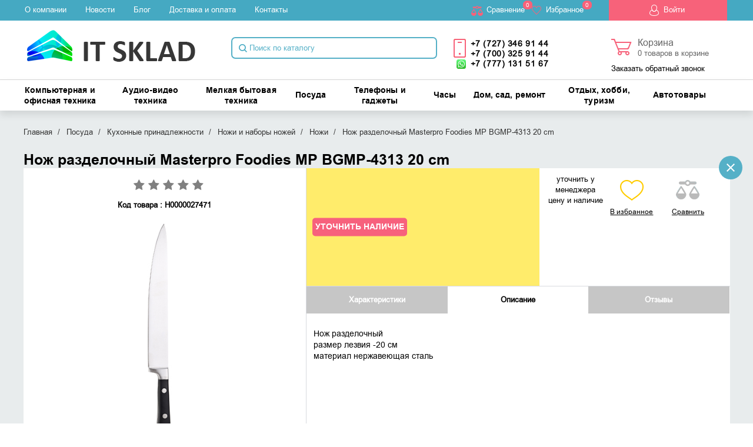

--- FILE ---
content_type: text/html; charset=UTF-8
request_url: https://www.itsklad.kz/nozhi/nozh_razdelochnyy_masterpro_foodies_mp_bgmp_4313_20_cm.html
body_size: 51519
content:
    <!DOCTYPE html>
    <html lang="ru">
    <head>
        <meta http-equiv="Content-Type" content="text/html; charset=UTF-8" />
        <meta http-equiv="X-UA-Compatible" content="IE=edge,chrome=1" />
        
        <title>Купить Нож разделочный Masterpro Foodies MP BGMP-4313 20 cm в Алматы, Казахстан - IT SKLAD</title>
        
        <script type="text/javascript">
            less = { env: "development" };
        </script>
                    <!-- Google Tag Manager -->
            <script>(function(w,d,s,l,i){w[l]=w[l]||[];w[l].push({'gtm.start':
                        new Date().getTime(),event:'gtm.js'});var f=d.getElementsByTagName(s)[0],
                    j=d.createElement(s),dl=l!='dataLayer'?'&l='+l:'';j.async=true;j.src=
                    'https://www.googletagmanager.com/gtm.js?id='+i+dl;f.parentNode.insertBefore(j,f);
                })(window,document,'script','dataLayer','GTM-575N7L');</script>
            <!-- End Google Tag Manager -->
                <!--Global site tag (gtag.js) -Google Ads: 859082703 -->
        <script async src="https://www.googletagmanager.com/gtag/js?id=AW-859082703"></script>
        <script>window.dataLayer = window.dataLayer || [];function gtag(){dataLayer.push(arguments);}gtag('js', new Date());gtag('config', 'AW-859082703');</script>

        <script>gtag("event", "page_view", {"send_to":"AW-859082703","dynx_itemid":"87305","dynx_pagetype":"offerdetail","dynx_totalvalue":"6490.00"});</script>                    <link rel="stylesheet" type="text/css" href="/local/templates/adaptiv_shop/css/normalize_zmin.css">
                

        <meta http-equiv="Content-Type" content="text/html; charset=UTF-8" />
<meta name="robots" content="index, follow" />
<meta name="keywords" content="Нож разделочный Masterpro Foodies MP BGMP-4313 20 cm, купить Нож разделочный Masterpro Foodies MP BGMP-4313 20 cm, приобрести Нож разделочный Masterpro Foodies MP BGMP-4313 20 cm, Нож разделочный Masterpro Foodies MP BGMP-4313 20 cm в различных цветах, Нож разделочный Masterpro Foodies MP BGMP-4313 20 cm от дистрибьютора, Ножи" />
<meta name="description" content="В интернет-магазине itsklad.kz собран огромный каталог, где не последняя роль отведена разделу Нож разделочный Masterpro Foodies MP BGMP-4313 20 cm, представленный официальным дистрибьютором в Казахстане" />
<link href="/bitrix/js/ui/design-tokens/dist/ui.design-tokens.css?175758219126358" type="text/css"  rel="stylesheet" />
<link href="/bitrix/js/ui/fonts/opensans/ui.font.opensans.css?16831880862555" type="text/css"  rel="stylesheet" />
<link href="/bitrix/js/main/popup/dist/main.popup.bundle.css?176001245231694" type="text/css"  rel="stylesheet" />
<link href="/local/templates/.default/components/bitrix/catalog.element/kaspibank2/style.css?172502784241056" type="text/css"  rel="stylesheet" />
<link href="/bitrix/panel/main/popup.css?176001245322696" type="text/css"  rel="stylesheet" />
<link href="/local/templates/.default/components/bitrix/catalog.element/kaspibank2/themes/blue/style.css?1680861684591" type="text/css"  rel="stylesheet" />
<link href="/local/templates/.default/components/bitrix/system.pagenavigation/.default/style.css?168086168438" type="text/css"  rel="stylesheet" />
<link href="/local/templates/adaptiv_shop/css/main.css?16981327689224" type="text/css"  data-template-style="true"  rel="stylesheet" />
<link href="/local/templates/adaptiv_shop/css/jquery.ui.datepicker.css?16981327683723" type="text/css"  data-template-style="true"  rel="stylesheet" />
<link href="/local/templates/adaptiv_shop/css/jquery.formstyler.css?16981327688265" type="text/css"  data-template-style="true"  rel="stylesheet" />
<link href="/local/templates/adaptiv_shop/css/magicsuggest-1.3.1.css?16981327684776" type="text/css"  data-template-style="true"  rel="stylesheet" />
<link href="/local/templates/adaptiv_shop/css/slick.css?16981327681730" type="text/css"  data-template-style="true"  rel="stylesheet" />
<link href="/local/templates/adaptiv_shop/css/bootstrap.css?16981327687674" type="text/css"  data-template-style="true"  rel="stylesheet" />
<link href="/local/templates/adaptiv_shop/js/iorange/css/ion.rangeSlider.css?16981327683355" type="text/css"  data-template-style="true"  rel="stylesheet" />
<link href="/local/templates/adaptiv_shop/js/iorange/css/ion.rangeSlider.skinNice.css?16981327682087" type="text/css"  data-template-style="true"  rel="stylesheet" />
<link href="/local/templates/adaptiv_shop/themes/blue_red/less/common.css?1758565907132633" type="text/css"  data-template-style="true"  rel="stylesheet" />
<link href="/local/templates/adaptiv_shop/themes/blue_red/css/media-retina.css?16981327684499" type="text/css"  data-template-style="true"  rel="stylesheet" />
<link href="/local/templates/adaptiv_shop/css/media1024.css?16981327689766" type="text/css"  data-template-style="true"  rel="stylesheet" />
<link href="/local/templates/adaptiv_shop/css/media960.css?169813276814820" type="text/css"  data-template-style="true"  rel="stylesheet" />
<link href="/local/templates/adaptiv_shop/css/media720.css?169813276821262" type="text/css"  data-template-style="true"  rel="stylesheet" />
<link href="/local/templates/adaptiv_shop/css/media480.css?16981327689059" type="text/css"  data-template-style="true"  rel="stylesheet" />
<link href="/local/templates/adaptiv_shop/css/media320.css?169813276810022" type="text/css"  data-template-style="true"  rel="stylesheet" />
<link href="/local/templates/adaptiv_shop/themes/blue_red/css/media720.css?1698132768135" type="text/css"  data-template-style="true"  rel="stylesheet" />
<link href="/local/templates/adaptiv_shop/css/custom.css?169813276812807" type="text/css"  data-template-style="true"  rel="stylesheet" />
<link href="/local/templates/adaptiv_shop/css/custom_s.css?172502854012335" type="text/css"  data-template-style="true"  rel="stylesheet" />
<link href="/local/templates/.default/components/bitrix/menu/top/style.css?168086168498" type="text/css"  data-template-style="true"  rel="stylesheet" />
<link href="/local/templates/.default/components/bitrix/search.title/catalog/style.css?16808616841891" type="text/css"  data-template-style="true"  rel="stylesheet" />
<link href="/local/templates/.default/components/bitrix/menu/main/style.css?17135080424555" type="text/css"  data-template-style="true"  rel="stylesheet" />
<link href="/local/templates/.default/components/bitrix/breadcrumb/.default/style.css?1680861684659" type="text/css"  data-template-style="true"  rel="stylesheet" />
<link href="/local/templates/.default/components/bitrix/menu/footer/style.css?168086168458" type="text/css"  data-template-style="true"  rel="stylesheet" />
<link href="/local/templates/adaptiv_shop/styles.css?169813276839" type="text/css"  data-template-style="true"  rel="stylesheet" />
<link href="/local/templates/adaptiv_shop/template_styles.css?16981327682459" type="text/css"  data-template-style="true"  rel="stylesheet" />
<script>if(!window.BX)window.BX={};if(!window.BX.message)window.BX.message=function(mess){if(typeof mess==='object'){for(let i in mess) {BX.message[i]=mess[i];} return true;}};</script>
<script>(window.BX||top.BX).message({"JS_CORE_LOADING":"Загрузка...","JS_CORE_NO_DATA":"- Нет данных -","JS_CORE_WINDOW_CLOSE":"Закрыть","JS_CORE_WINDOW_EXPAND":"Развернуть","JS_CORE_WINDOW_NARROW":"Свернуть в окно","JS_CORE_WINDOW_SAVE":"Сохранить","JS_CORE_WINDOW_CANCEL":"Отменить","JS_CORE_WINDOW_CONTINUE":"Продолжить","JS_CORE_H":"ч","JS_CORE_M":"м","JS_CORE_S":"с","JSADM_AI_HIDE_EXTRA":"Скрыть лишние","JSADM_AI_ALL_NOTIF":"Показать все","JSADM_AUTH_REQ":"Требуется авторизация!","JS_CORE_WINDOW_AUTH":"Войти","JS_CORE_IMAGE_FULL":"Полный размер"});</script>

<script src="/bitrix/js/main/core/core.js?1760012451511455"></script>

<script>BX.Runtime.registerExtension({"name":"main.core","namespace":"BX","loaded":true});</script>
<script>BX.setJSList(["\/bitrix\/js\/main\/core\/core_ajax.js","\/bitrix\/js\/main\/core\/core_promise.js","\/bitrix\/js\/main\/polyfill\/promise\/js\/promise.js","\/bitrix\/js\/main\/loadext\/loadext.js","\/bitrix\/js\/main\/loadext\/extension.js","\/bitrix\/js\/main\/polyfill\/promise\/js\/promise.js","\/bitrix\/js\/main\/polyfill\/find\/js\/find.js","\/bitrix\/js\/main\/polyfill\/includes\/js\/includes.js","\/bitrix\/js\/main\/polyfill\/matches\/js\/matches.js","\/bitrix\/js\/ui\/polyfill\/closest\/js\/closest.js","\/bitrix\/js\/main\/polyfill\/fill\/main.polyfill.fill.js","\/bitrix\/js\/main\/polyfill\/find\/js\/find.js","\/bitrix\/js\/main\/polyfill\/matches\/js\/matches.js","\/bitrix\/js\/main\/polyfill\/core\/dist\/polyfill.bundle.js","\/bitrix\/js\/main\/core\/core.js","\/bitrix\/js\/main\/polyfill\/intersectionobserver\/js\/intersectionobserver.js","\/bitrix\/js\/main\/lazyload\/dist\/lazyload.bundle.js","\/bitrix\/js\/main\/polyfill\/core\/dist\/polyfill.bundle.js","\/bitrix\/js\/main\/parambag\/dist\/parambag.bundle.js"]);
</script>
<script>BX.Runtime.registerExtension({"name":"ui.design-tokens","namespace":"window","loaded":true});</script>
<script>BX.Runtime.registerExtension({"name":"ui.fonts.opensans","namespace":"window","loaded":true});</script>
<script>BX.Runtime.registerExtension({"name":"main.popup","namespace":"BX.Main","loaded":true});</script>
<script>BX.Runtime.registerExtension({"name":"popup","namespace":"window","loaded":true});</script>
<script>BX.Runtime.registerExtension({"name":"main.pageobject","namespace":"BX","loaded":true});</script>
<script>(window.BX||top.BX).message({"JS_CORE_LOADING":"Загрузка...","JS_CORE_NO_DATA":"- Нет данных -","JS_CORE_WINDOW_CLOSE":"Закрыть","JS_CORE_WINDOW_EXPAND":"Развернуть","JS_CORE_WINDOW_NARROW":"Свернуть в окно","JS_CORE_WINDOW_SAVE":"Сохранить","JS_CORE_WINDOW_CANCEL":"Отменить","JS_CORE_WINDOW_CONTINUE":"Продолжить","JS_CORE_H":"ч","JS_CORE_M":"м","JS_CORE_S":"с","JSADM_AI_HIDE_EXTRA":"Скрыть лишние","JSADM_AI_ALL_NOTIF":"Показать все","JSADM_AUTH_REQ":"Требуется авторизация!","JS_CORE_WINDOW_AUTH":"Войти","JS_CORE_IMAGE_FULL":"Полный размер"});</script>
<script>BX.Runtime.registerExtension({"name":"window","namespace":"window","loaded":true});</script>
<script>(window.BX||top.BX).message({"LANGUAGE_ID":"ru","FORMAT_DATE":"DD.MM.YYYY","FORMAT_DATETIME":"DD.MM.YYYY HH:MI:SS","COOKIE_PREFIX":"AKCENT_SM","SERVER_TZ_OFFSET":"18000","UTF_MODE":"Y","SITE_ID":"is","SITE_DIR":"\/","USER_ID":"","SERVER_TIME":1769134567,"USER_TZ_OFFSET":0,"USER_TZ_AUTO":"Y","bitrix_sessid":"3a09a4974d6b4e4d29b4f2376563689f"});</script>

<script src="/bitrix/js/main/popup/dist/main.popup.bundle.js?1762155898119952"></script>
<script src="/bitrix/js/main/pageobject/dist/pageobject.bundle.js?1760012452999"></script>
<script src="/bitrix/js/main/core/core_window.js?176001245198766"></script>
<meta name="viewport" content="width=device-width, initial-scale=1.0" />
<meta property="og:title" content="Нож разделочный Masterpro Foodies MP BGMP-4313 20 cm"/>
<meta property="og:description" content="Нож разделочный 
размер лезвия -20 см
материал нержавеющая сталь "/>
<meta property="og:image" content="https://www.itsklad.kz/upload/iblock/6a6/br626g19xgvj45va0q0f0lu6ec0m5mtb/Melkaya-bytovaya-tekhnika.jpg">
<meta property="og:type" content="article"/>
<meta property="og:url" content= "https://www.itsklad.kz/nozhi/nozh_razdelochnyy_masterpro_foodies_mp_bgmp_4313_20_cm.html" />

<script src="/local/templates/adaptiv_shop/js/vendor/modernizr-2.6.2.min.js?169813276815414"></script>
<script src="/local/templates/adaptiv_shop/js/jquery.last.js?169813276892629"></script>
<script src="/local/templates/adaptiv_shop/js/jquery.migrate.js?16981327687086"></script>
<script src="/local/templates/adaptiv_shop/js/jquery.isotope.min.js?169813276815953"></script>
<script src="/local/templates/adaptiv_shop/js/jquery.mobile.custom.js?16981327687564"></script>
<script src="/local/templates/adaptiv_shop/js/jquery.ui.core.js?16981327684511"></script>
<script src="/local/templates/adaptiv_shop/js/jquery-ui.min.js?1698132768227028"></script>
<script src="/local/templates/adaptiv_shop/js/jquery.ui.datepicker.js?169813276837253"></script>
<script src="/local/templates/adaptiv_shop/js/jquery.ui.widget.js?16981327686368"></script>
<script src="/local/templates/adaptiv_shop/js/jquery.ui.mouse.js?16981327682702"></script>
<script src="/local/templates/adaptiv_shop/js/jquery.ui.slider.js?169813276810018"></script>
<script src="/local/templates/adaptiv_shop/js/jquery.infinitescroll.min.js?169813276810997"></script>
<script src="/local/templates/adaptiv_shop/js/magicsuggest-1.3.1-min.js?169813276819242"></script>
<script src="/local/templates/adaptiv_shop/js/jquery.formstyler.min.js?169813276810284"></script>
<script src="/local/templates/adaptiv_shop/js/bootstrap.min.js?172718187531819"></script>
<script src="/local/templates/adaptiv_shop/js/bootstrap-touch-carousel.js?169813276819150"></script>
<script src="/local/templates/adaptiv_shop/js/main.js?169813276815634"></script>
<script src="/local/templates/adaptiv_shop/js/jquery.lazy.min.js?16981327685023"></script>
<script src="/local/templates/adaptiv_shop/js/credit.js?1698132768417"></script>
<script src="/local/templates/adaptiv_shop/js/customNew.js?16981327682010"></script>
<script src="/bitrix/components/bitrix/search.title/script.js?175758346110542"></script>
<script src="/local/templates/.default/components/bitrix/sale.basket.basket.line/.default/script.js?1718287271576"></script>
<script src="/js/custom.js?175787760553225"></script>
<script src="/js/slick.js?168086181184265"></script>
<script src="/local/templates/adaptiv_shop/js/county.js?16981327689936"></script>
<script src="/local/templates/adaptiv_shop/js/iorange/js/ion.rangeSlider.js?169813276880155"></script>
<script src="/local/templates/.default/components/bitrix/catalog.element/kaspibank2/script.js?168086168460402"></script>
<script src="/local/templates/adaptiv_shop/js/icarousel.js?16981327681092"></script>
<script src="/local/templates/adaptiv_shop/js/icarousel2.js?1698132768970"></script>
<script src="/local/templates/adaptiv_shop/js/icarousel3.js?1698132768975"></script>
<script src="/local/templates/adaptiv_shop/js/icarousel4.js?1698132768975"></script>
<script src="/local/templates/adaptiv_shop/js/icarousel5.js?1698132768603"></script>
<script src="/local/templates/.default/components/bitrix/catalog.comments/.default/script.js?16808616845410"></script>

                <link rel="canonical" href="https://www.itsklad.kz/posuda_2/kukhonnye_prinadlezhnosti_2/nozhi_i_nabory_nozhey_2/nozhi_2/nozh_razdelochnyy_masterpro_foodies_mp_bgmp_4313_20_cm.html" />
        <meta name="yandex-verification" content="4c9393ea7ad6ef2c" />
    </head>
<body>

    <!-- Google Tag Manager (noscript) -->
    <noscript><iframe src="https://www.googletagmanager.com/ns.html?id=GTM-575N7L"
                      height="0" width="0" style="display:none;visibility:hidden"></iframe></noscript>
    <!-- End Google Tag Manager (noscript) -->

<div id="panel"></div>

<div class="wrapper-all">

    		<div class="z1 right-slider-block right-slider-block-main menu3 zindex2 opened submenu3-0">
			<a href="/company/" class="back2cat" title="Вернуться назад">Вернуться назад</a>
			<ul class="main-menu menu-dop">
				<li><a href="/company/about/" class="" title="О компании">О компании</a></li>

				<li><a href="/company/news/" class="" title="Новости">Новости</a></li>

				<li><a href="/blog/" class="" title="Блог">Блог</a></li>

				<li><a href="/company/contacts/" class="" title="Контакты">Контакты</a></li>

                			</ul>
		</div>
		<div class="z1 right-slider-block right-slider-block-main menu3 zindex2 opened submenu3-1">
			<a href="/shop/" class="back2cat" title="Вернуться назад">Вернуться назад</a>
			<ul class="main-menu menu-dop">
				<li><a href="/shop/ofert/" class="" title="Оферта">Оферта</a></li>

				<li><a href="/shop/payment/" class="" title="Доставка и оплата">Доставка и оплата</a></li>

				<li><a href="/shop/payment-online/" class="" title="Онлайн оплата">Онлайн оплата</a></li>

				<li><a href="/shop/return/" class="" title="Возврат и обмен">Возврат и обмен</a></li>

				<li><a href="/shop/delivery/" class="" title=""></a></li>

                			</ul>
		</div>
		<div class="z1 right-slider-block right-slider-block-main menu3 zindex2 opened submenu3-2">
			<a href="/info/" class="back2cat" title="Вернуться назад">Вернуться назад</a>
			<ul class="main-menu menu-dop">
				<li><a href="/info/suppliers/" class="" title="Поставщикам">Поставщикам</a></li>

				<li><a href="/info/guaranty/" class="" title="Гарантия">Гарантия</a></li>

				<li><a href="/info/service/" class="" title="Авторизованные Сервисные Центры">Авторизованные Сервисные Центры</a></li>

                			</ul>
		</div>
	

    
    <div class=" z5 right-slider-block right-slider-block-main menu1 opened">
        <ul class="links">
            <li class="personal">
                <a href="/personal/" class="login" title="Личный кабинет">Войти</a>
            </li>
        </ul>
        	<ul class="main-menu menu-cat">
		<li><a href="/kompyuternaya_i_ofisnaya_tekhnika/" class="menu2-0" title="Компьютерная и офисная техника">Компьютерная и офисная техника</a></li>
		<li><a href="/audio_video_tekhnika/" class="menu2-1" title="Аудио-видео техника">Аудио-видео техника</a></li>
		<li><a href="/melkaya_bytovaya_tekhnika_1/" class="menu2-2" title="Мелкая бытовая техника">Мелкая бытовая техника</a></li>
		<li><a href="/posuda_2/" class="menu2-3" title="Посуда">Посуда</a></li>
		<li><a href="/telefony_i_gadzhety/" class="menu2-4" title="Телефоны и гаджеты">Телефоны и гаджеты</a></li>
		<li><a href="/chasy/" class="menu2-5" title="Часы">Часы</a></li>
		<li><a href="/dom_sad_remont/" class="menu2-6" title="Дом, сад, ремонт">Дом, сад, ремонт</a></li>
		<li><a href="/otdykh_khobbi_turizm/" class="menu2-7" title="Отдых, хобби, туризм">Отдых, хобби, туризм</a></li>
		<li><a href="/avtotovary_1/" class="menu2-8" title="Автотовары">Автотовары</a></li>
	</ul>
	        

<ul class="main-menu menu-dop">
	<li><a href="/company/" class="menu3-0" title="Компания">Компания</a></li>
	<li><a href="/shop/" class="menu3-1" title="Интернет-магазин">Интернет-магазин</a></li>
	<li><a href="/info/" class="menu3-2" title="Информация">Информация</a></li>
</ul>        <div class="form-search">
            <form method="get" action="/catalog/search/">
                <input type="text" value="Поиск по каталогу" name="q"/>
                <span></span>
            </form>
        </div>
    </div>
    <!-- div class="right-slider-block right-slider-block-filtr opened" -->
    <div class="right-slider-block right-slider-block-filtr opened"></div>
    <!-- div class="wrapper main-menu right-position" -->
    <div class="wrapper main-menu">

        <header>
            
            <div class="top-blue-line">
    <div class="top-blue-line-inner">
        <nav>
            
<ul class="menu-top">
            <li ><a href="/company/about/" title="О компании">О компании</a></li>
            <li ><a href="/company/news/" title="Новости">Новости</a></li>
            <li ><a href="/blog/" title="Блог">Блог</a></li>
            <li ><a href="/shop/payment/" title="Доставка и оплата">Доставка и оплата</a></li>
            <li ><a href="/company/contacts/" title="Контакты">Контакты</a></li>
        </ul>
        </nav>
        <ul class="links">
            <li class="compare">
                <a id="compare-link" rel="nofollow"  href="/catalog/compare/" title="Cравнение">
                    Cравнение                </a>
                <span class="count_compare">
                                            0
                                    </span>

            </li>
            <li class="favorite">
                <a id="favorites-link" rel="nofollow" class="favorites-link" href="/favorites/" title="Избранное">
                    Избранное                </a>
                <span class="count_favor">
                                            0
                                    </span>
            </li>

            <li class="personal">
                                    <a href="/nozhi/nozh_razdelochnyy_masterpro_foodies_mp_bgmp_4313_20_cm.html?login=yes" rel="nofollow" class="login login-link" title="Войти">Войти</a>
                    <!--
                    <div class="user">
                        <a href="/personal/" title="">Личный кабинет</a>
                        <a class="login-link" href="/nozhi/nozh_razdelochnyy_masterpro_foodies_mp_bgmp_4313_20_cm.html?login=yes" title="">Войти</a>
                    </div>
                        -->
                            </li>
        </ul>
    </div>
</div>
            <div class="top-info-line">

                <a href="#" class="phone-menu" title="Открыть меню"></a>

                <ul class="links">
    <li class="compare">
        <a id="compare-link" rel="nofollow"  href="/catalog/compare/" title="Cравнение">
            <!--  -->        </a>
        <span class="count_compare">
                            0
                    </span>

    </li>
    <li class="favorite">
        <a id="favorites-link" rel="nofollow" class="favorites-link" href="/favorites/" title="Избранное">
                    </a>
        <span class="count_favor">
                            0
                    </span>
    </li>
</ul><script type="application/ld+json">
    {
        "@context": "http://schema.org",
        "@type": "Organization",
        "brand":"It Sklad",
        "email": "info@itsklad.kz",
        "name":"itsklad.kz",
        "log": "https://itsklad.kz/local/templates/adaptiv_shop/themes/blue_red/images/logo.png",
        "url":"https://www.itsklad.kz/",
        "address": {
            "@type": "PostalAddress",
            "addressLocality": "Алматы, микрорайон Атырау",
            "streetAddress": "пр. Рыскулова 159/8, комплекс 10, 3 этаж, 301 кабинет",
            "postalCode": "050019"
        },
        "telephone": "+7 747 930 81 54, +7 (727) 225 91 44"
    }
</script>                <a href="/" title="itsklad.kz">
                    <img 
                            src="/bitrix/templates/adaptiv_shop/themes/blue_red/images/logo.png" 
                            alt="itsklad.kz" 
                            title="itsklad.kz"
                        >
                </a>

                <div class="form-search" id="title-search">
	<form method="get" action="/catalog/search/">
		<input type="text" id="title-search-input" value="Поиск по каталогу" autocomplete="off" name="q"/>
	</form>
	<span></span>
</div>
<script>

	BX.ready(function(){
		var searchTitle = new JCTitleSearch({
			'AJAX_PAGE' : '/nozhi/nozh_razdelochnyy_masterpro_foodies_mp_bgmp_4313_20_cm.html',
			'CONTAINER_ID': 'title-search',
			'INPUT_ID': 'title-search-input',
			'MIN_QUERY_LEN': 2
		});

		searchTitle.ShowResult = function(result)
		{
			if(result != null)
				searchTitle.RESULT.innerHTML = result;

			if(searchTitle.RESULT.innerHTML.length > 0)
				searchTitle.RESULT.style.display = 'block';
			else
				searchTitle.RESULT.style.display = 'none';
		};

		$('#title-search').append($(searchTitle.RESULT));
	});
</script>
<div class="phone-block">
        <span>
            <div>
 <b> <small> <a class="custom-phone" href="tel:+77273469144">+7 (727) 346 91 44</a></small> <small> <a class="custom-phone" href="tel:+77003259144">+7 (700) 325 91 44</a></small> <small><a class="custom-phone" href="https://wa.me/77771315167" target="_blank" rel="nofollow">+7 (777) 131 51 67</a></small> </b>
</div>
 <b>
 </b>        </span>
</div><script>
	var obEshopBasket = new JSEshopBasket("/ajax/basketHandler.php", "is");
</script>
<a rel="nofollow" href = "/personal/cart/">
<div class="cart-block">
	<span>Корзина</span>
<!--'start_frame_cache_sale-basket-basket-line-container'-->        <div class = "cart_top_inline_link"><b>0</b> товаров в корзине</div>
		<!--'end_frame_cache_sale-basket-basket-line-container'-->    <a style="    position: absolute;
    width: 100%;
    left: 0;
    bottom: 10px;
    color: #55b0c7;" href="#" id="order-call-link" title="Заказать обратный звонок">Заказать обратный звонок</a>
</div>
</a>
            </div>
            <nav class="main-catalog main-catalog-new">
	<ul>
                <li class="  two-rows-main-li 57"><a href="javascript:void(0)" class="nav-dop0" title="Компьютерная и офисная техника">Компьютерная и офисная техника</a></li>
                <li class="  two-rows-main-li 36"><a href="javascript:void(0)" class="nav-dop195" title="Аудио-видео техника">Аудио-видео техника</a></li>
                <li class="  two-rows-main-li 42"><a href="javascript:void(0)" class="nav-dop313" title="Мелкая бытовая техника">Мелкая бытовая техника</a></li>
                <li class="   12"><a href="javascript:void(0)" class="nav-dop430" title="Посуда">Посуда</a></li>
                <li class="  two-rows-main-li 34"><a href="javascript:void(0)" class="nav-dop467" title="Телефоны и гаджеты">Телефоны и гаджеты</a></li>
                <li class="   8"><a href="javascript:void(0)" class="nav-dop493" title="Часы">Часы</a></li>
                <li class="   28"><a href="javascript:void(0)" class="nav-dop525" title="Дом, сад, ремонт">Дом, сад, ремонт</a></li>
                <li class="  two-rows-main-li 36"><a href="javascript:void(0)" class="nav-dop543" title="Отдых, хобби, туризм">Отдых, хобби, туризм</a></li>
                <li class="   20"><a href="javascript:void(0)" class="nav-dop549" title="Автотовары">Автотовары</a></li>
        		
	</ul>
</nav>

<div class="nav-dop nav-dop-new" id="nav-dop0">
	<table>
		<tr>
			<td class="left-submenu">
				<ul class="outer left-level">
													<li class="li level2" target="sub-dop1">
												<a data-href="javascript:void(0)" href="/periferiynye_ustroystva/" class="href-li two-rows-li" title="Периферийные устройства">Периферийные устройства</a>
						<span class="arr2"></span>
					</li>
									<li class="li level2" target="sub-dop32">
												<a data-href="javascript:void(0)" href="/nositeli_informatsii_1/" class="href-li two-rows-li" title="Носители информации">Носители информации</a>
						<span class="arr2"></span>
					</li>
									<li class="li level2" target="sub-dop59">
												<a data-href="javascript:void(0)" href="/ofisnoe_oborudovanie/" class="href-li two-rows-li" title="Офисное оборудование">Офисное оборудование</a>
						<span class="arr2"></span>
					</li>
									<li class="li level2" target="sub-dop77">
												<a data-href="javascript:void(0)" href="/kompyutery_noutbuki_monitory/" class="href-li two-rows-li" title="Компьютеры, ноутбуки, мониторы">Компьютеры, ноутбуки, мониторы</a>
						<span class="arr2"></span>
					</li>
									<li class="li level2" target="sub-dop83">
												<a data-href="javascript:void(0)" href="/komplektuyushchie_dlya_kompyuterov/" class="href-li two-rows-li" title="Комплектующие для компьютеров">Комплектующие для компьютеров</a>
						<span class="arr2"></span>
					</li>
									<li class="li level2" target="sub-dop94">
												<a data-href="javascript:void(0)" href="/igrovaya_zona/" class="href-li " title="Игровая зона">Игровая зона</a>
						<span class="arr2"></span>
					</li>
									<li class="li level2" target="sub-dop100">
												<a data-href="javascript:void(0)" href="/mebel_dlya_kompyuternoy_tekhniki/" class="href-li two-rows-li" title="Мебель для компьютерной техники">Мебель для компьютерной техники</a>
						<span class="arr2"></span>
					</li>
									<li class="li level2" target="sub-dop107">
												<a data-href="javascript:void(0)" href="/raskhodnye_materialy_pechatayushchikh_ustroystv/" class="href-li two-rows-li" title="Расходные материалы печатающих устройств">Расходные материалы печатающих устройств</a>
						<span class="arr2"></span>
					</li>
									<li class="li level2" target="sub-dop123">
												<a data-href="javascript:void(0)" href="/aksessuary_dlya_elektroniki/" class="href-li two-rows-li" title="Аксессуары для электроники">Аксессуары для электроники</a>
						<span class="arr2"></span>
					</li>
									<li class="li level2" target="sub-dop140">
												<a data-href="javascript:void(0)" href="/aksessuary_dlya_kompyuterov_noutbukov/" class="href-li two-rows-li" title="Аксессуары для компьютеров, ноутбуков">Аксессуары для компьютеров, ноутбуков</a>
						<span class="arr2"></span>
					</li>
									<li class="li level2" target="sub-dop145">
												<a data-href="javascript:void(0)" href="/setevoe_oborudovanie/" class="href-li two-rows-li" title="Сетевое оборудование">Сетевое оборудование</a>
						<span class="arr2"></span>
					</li>
									<li class="li level2" target="sub-dop166">
												<a data-href="javascript:void(0)" href="/kabelnoe_oborudovanie/" class="href-li two-rows-li" title="Кабельное оборудование">Кабельное оборудование</a>
						<span class="arr2"></span>
					</li>
									<li class="li level2" target="sub-dop188">
												<a data-href="javascript:void(0)" href="/torgovo_kassovoe_oborudovanie/" class="href-li two-rows-li" title="Торгово-кассовое оборудование">Торгово-кассовое оборудование</a>
						<span class="arr2"></span>
					</li>
						
				</ul>
			</td>
			<td class="right-submenu">
									<div class="sub-dop" id="sub-dop1">
						<ul class="outer">
																											<li class="li level3 double">
									<div class="container">
										<div class="title"><a href="/pechatayushchie_skaniruyushchie_mfu_ustroystva/" title="Печатающие/сканирующие, МФУ устройства">Печатающие/сканирующие, МФУ устройства</a></div>
																					<div class="img">
																								<a href="/pechatayushchie_skaniruyushchie_mfu_ustroystva/" title="Печатающие/сканирующие, МФУ устройства">
                                                    <img alt="Печатающие/сканирующие, МФУ устройства" class="load-after-show" data-src="/upload/resize_cache/iblock/615/77_77_1/skaniruyushchie_-mfu-ustroystva.png" data-type="src" />
                                                </a>
											</div>
																																										<div class="subcategories">
												<div class="subcategories_wrapper">
													<ul>
																																																																																				<li>- <a href="/mfu/" rel="/upload/resize_cache/iblock/467/77_77_1/mfu.png" title="МФУ">МФУ</a></li>
																																																																																				<li>- <a href="/plottery/" rel="/upload/resize_cache/iblock/28a/77_77_1/plottery.png" title="Плоттеры">Плоттеры</a></li>
																																																																																				<li>- <a href="/printery/" rel="/upload/resize_cache/iblock/64f/77_77_1/printery.png" title="Принтеры">Принтеры</a></li>
																																																																																				<li>- <a href="/skanery/" rel="/upload/resize_cache/iblock/3fe/77_77_1/skanery.png" title="Сканеры">Сканеры</a></li>
																																																																																				<li>- <a href="/spetsializirovannye_/" rel="/upload/resize_cache/iblock/b3c/77_77_1/spetsializirovannye-.png" title="Специализированные ">Специализированные </a></li>
																																																																																				<li>- <a href="/aksessuary_i_optsii_dlya_pechatayushchikh_ustroystv/" rel="/upload/resize_cache/iblock/795/77_77_1/Aksessuary-i-optsii-dlya-pechatayushchikh-ustroystv.png" title="Аксессуары и опции для печатающих устройств">Аксессуары и опции для печатающих устройств</a></li>
														
													</ul>
													<div class="opacity-bg"></div>
												</div>
											</div>
																			<div class="clr"></div>
									</div>
								</li>
								
																					<li class="li level3 double">
									<div class="container">
										<div class="title"><a href="/myshi_i_klaviatury/" title="Мыши и клавиатуры">Мыши и клавиатуры</a></div>
																					<div class="img">
																								<a href="/myshi_i_klaviatury/" title="Мыши и клавиатуры">
                                                    <img alt="Мыши и клавиатуры" class="load-after-show" data-src="/upload/resize_cache/iblock/8f4/77_77_1/mysh-i-klaviatura.png" data-type="src" />
                                                </a>
											</div>
																																										<div class="subcategories">
												<div class="subcategories_wrapper">
													<ul>
																																																																																				<li>- <a href="/klaviatury/" rel="/upload/resize_cache/iblock/668/77_77_1/klaviatury.png" title="Клавиатуры">Клавиатуры</a></li>
																																																																																				<li>- <a href="/komplekty_klaviatura_i_mysh/" rel="/upload/resize_cache/iblock/cff/77_77_1/komplekty-klaviatura-i-mysh.png" title="Комплекты клавиатура и мышь">Комплекты клавиатура и мышь</a></li>
																																																																																				<li>- <a href="/myshi/" rel="/upload/resize_cache/iblock/310/77_77_1/myshi.png" title="Мыши">Мыши</a></li>
																																																																																				<li>- <a href="/kovriki_dlya_myshi/" rel="/upload/resize_cache/iblock/c81/77_77_1/kovriki-dlya-myshi.png" title="Коврики для мыши">Коврики для мыши</a></li>
														
													</ul>
													<div class="opacity-bg"></div>
												</div>
											</div>
																			<div class="clr"></div>
									</div>
								</li>
								
																					<li class="li level3 double">
									<div class="container">
										<div class="title"><a href="/multimedia/" title="Мультимедиа">Мультимедиа</a></div>
																					<div class="img">
																								<a href="/multimedia/" title="Мультимедиа">
                                                    <img alt="Мультимедиа" class="load-after-show" data-src="/upload/resize_cache/iblock/468/77_77_1/multimedia.png" data-type="src" />
                                                </a>
											</div>
																																										<div class="subcategories">
												<div class="subcategories_wrapper">
													<ul>
																																																																																				<li>- <a href="/web_kamery/" rel="/upload/resize_cache/iblock/128/77_77_1/web-kamery.png" title="WEB камеры">WEB камеры</a></li>
																																																																																				<li>- <a href="/kardridery/" rel="/upload/resize_cache/iblock/81d/77_77_1/kardridery.png" title="Кардридеры">Кардридеры</a></li>
														
													</ul>
													<div class="opacity-bg"></div>
												</div>
											</div>
																			<div class="clr"></div>
									</div>
								</li>
								
																					<li class="li level3 ">
									<div class="container">
										<div class="title"><a href="/graficheskie_planshety_1/" title="Графические планшеты">Графические планшеты</a></div>
																					<div class="img">
																								<a href="/graficheskie_planshety_1/" title="Графические планшеты">
                                                    <img alt="Графические планшеты" class="load-after-show" data-src="/upload/iblock/85d/Graficheskie-planshety.png" data-type="src" />
                                                </a>
											</div>
																																																		<div class="clr"></div>
									</div>
								</li>
								
																					<li class="li level3 ">
									<div class="container">
										<div class="title"><a href="/vneshnie_opticheskie_privody/" title="Внешние оптические приводы">Внешние оптические приводы</a></div>
																					<div class="img">
																								<a href="/vneshnie_opticheskie_privody/" title="Внешние оптические приводы">
                                                    <img alt="Внешние оптические приводы" class="load-after-show" data-src="/upload/resize_cache/iblock/efc/77_77_1/vneshnie-opticheskie-privody.png" data-type="src" />
                                                </a>
											</div>
																																																		<div class="clr"></div>
									</div>
								</li>
								
																					<li class="li level3 ">
									<div class="container">
										<div class="title"><a href="/razvetviteli_usb_hub/" title="Разветвители USB (HUB)">Разветвители USB (HUB)</a></div>
																					<div class="img">
																								<a href="/razvetviteli_usb_hub/" title="Разветвители USB (HUB)">
                                                    <img alt="Разветвители USB (HUB)" class="load-after-show" data-src="/upload/resize_cache/iblock/eb1/77_77_1/razvetviteli-usb-_hub_.png" data-type="src" />
                                                </a>
											</div>
																																																		<div class="clr"></div>
									</div>
								</li>
								
																					<li class="li level3 ">
									<div class="container">
										<div class="title"><a href="/podstavki_pod_zapyaste/" title="Подставки под запястье">Подставки под запястье</a></div>
																					<div class="img">
																								<a href="/podstavki_pod_zapyaste/" title="Подставки под запястье">
                                                    <img alt="Подставки под запястье" class="load-after-show" data-src="/upload/resize_cache/iblock/e8e/k855f69hxq1idn3299w3gcz2glvj6ghx/77_77_1/Podstavki-pod-zapyaste.png" data-type="src" />
                                                </a>
											</div>
																																																		<div class="clr"></div>
									</div>
								</li>
								
								
						</ul>
						<div class="clr"></div>
							
					</div>
									<div class="sub-dop" id="sub-dop32">
						<ul class="outer">
																											<li class="li level3 double">
									<div class="container">
										<div class="title"><a href="/usb_flesh/" title="USB флеш">USB флеш</a></div>
																					<div class="img">
																								<a href="/usb_flesh/" title="USB флеш">
                                                    <img alt="USB флеш" class="load-after-show" data-src="/upload/resize_cache/iblock/814/77_77_1/USB-flesh.png" data-type="src" />
                                                </a>
											</div>
																																										<div class="subcategories">
												<div class="subcategories_wrapper">
													<ul>
																																																																																				<li>- <a href="/usb_flash_4_gb/" rel="/upload/iblock/af0/USB-flash-4-GB.png" title="USB flash 4 GB">USB flash 4 GB</a></li>
																																																																																				<li>- <a href="/usb_flash_8_gb/" rel="/upload/iblock/167/USB-flash-8-GB.png" title="USB flash 8 GB">USB flash 8 GB</a></li>
																																																																																				<li>- <a href="/usb_flash_16_gb/" rel="/upload/iblock/ba8/16GB.png" title="USB flash 16 GB">USB flash 16 GB</a></li>
																																																																																				<li>- <a href="/usb_flash_32_gb/" rel="/upload/iblock/18e/USB-flash-32-GB.png" title="USB flash 32 GB">USB flash 32 GB</a></li>
																																																																																				<li>- <a href="/usb_flash_64_gb/" rel="/upload/iblock/a3d/USB-flash-64-GB.png" title="USB flash 64 GB">USB flash 64 GB</a></li>
																																																																																				<li>- <a href="/usb_flash_128_gb/" rel="/upload/iblock/273/USB-flash-128-GB.png" title="USB flash 128 GB">USB flash 128 GB</a></li>
																																																																																				<li>- <a href="/usb_flash_256_gb/" rel="/upload/iblock/97d/USB-flash-256-GB.png" title="USB flash 256 GB">USB flash 256 GB</a></li>
																																																																																				<li>- <a href="/usb_flash_512_gb/" rel="/upload/resize_cache/iblock/c67/77_77_1/USB-flash-512-GB.png" title="USB flash 512 GB">USB flash 512 GB</a></li>
														
													</ul>
													<div class="opacity-bg"></div>
												</div>
											</div>
																			<div class="clr"></div>
									</div>
								</li>
								
																					<li class="li level3 ">
									<div class="container">
										<div class="title"><a href="/nakopiteli_hdd/" title="Накопители HDD">Накопители HDD</a></div>
																					<div class="img">
																								<a href="/nakopiteli_hdd/" title="Накопители HDD">
                                                    <img alt="Накопители HDD" class="load-after-show" data-src="/upload/resize_cache/iblock/beb/77_77_1/nakopiteli-hdd.png" data-type="src" />
                                                </a>
											</div>
																																																		<div class="clr"></div>
									</div>
								</li>
								
																					<li class="li level3 double">
									<div class="container">
										<div class="title"><a href="/nakopiteli_ssd/" title="Накопители SSD">Накопители SSD</a></div>
																					<div class="img">
																								<a href="/nakopiteli_ssd/" title="Накопители SSD">
                                                    <img alt="Накопители SSD" class="load-after-show" data-src="/upload/resize_cache/iblock/f98/77_77_1/nakopiteli-ssd.png" data-type="src" />
                                                </a>
											</div>
																																										<div class="subcategories">
												<div class="subcategories_wrapper">
													<ul>
																																																																																				<li>- <a href="/vnutrennie_nakopiteli_ssd/" rel="/upload/resize_cache/iblock/667/77_77_1/Nakopitel-SSD.png" title="Внутренние накопители SSD">Внутренние накопители SSD</a></li>
																																																																																				<li>- <a href="/vneshnie_nakopiteli_ssd/" rel="/upload/resize_cache/iblock/815/77_77_1/Nakopitel-SSD-vneshniy.png" title="Внешние накопители SSD">Внешние накопители SSD</a></li>
														
													</ul>
													<div class="opacity-bg"></div>
												</div>
											</div>
																			<div class="clr"></div>
									</div>
								</li>
								
																					<li class="li level3 ">
									<div class="container">
										<div class="title"><a href="/krepleniya_dlya_ssd/" title="Крепления для SSD">Крепления для SSD</a></div>
																					<div class="img">
																								<a href="/krepleniya_dlya_ssd/" title="Крепления для SSD">
                                                    <img alt="Крепления для SSD" class="load-after-show" data-src="/upload/resize_cache/iblock/36d/77_77_1/krepleniya-dlya-ssd.png" data-type="src" />
                                                </a>
											</div>
																																																		<div class="clr"></div>
									</div>
								</li>
								
																					<li class="li level3 ">
									<div class="container">
										<div class="title"><a href="/opticheskie_nositeli/" title="Оптические носители">Оптические носители</a></div>
																					<div class="img">
																								<a href="/opticheskie_nositeli/" title="Оптические носители">
                                                    <img alt="Оптические носители" class="load-after-show" data-src="/upload/iblock/bc5/opticheskie-nositeli.png" data-type="src" />
                                                </a>
											</div>
																																																		<div class="clr"></div>
									</div>
								</li>
								
																					<li class="li level3 double">
									<div class="container">
										<div class="title"><a href="/karty_pamyati_2/" title="Карты памяти">Карты памяти</a></div>
																					<div class="img">
																								<a href="/karty_pamyati_2/" title="Карты памяти">
                                                    <img alt="Карты памяти" class="load-after-show" data-src="/upload/iblock/213/Karty-pamyati.png" data-type="src" />
                                                </a>
											</div>
																																										<div class="subcategories">
												<div class="subcategories_wrapper">
													<ul>
																																																																																				<li>- <a href="/karty_pamyati_microsd_1/" rel="/upload/iblock/e87/Karty-pamyati-MicroSD.png" title="Карты памяти MicroSD">Карты памяти MicroSD</a></li>
														
													</ul>
													<div class="opacity-bg"></div>
												</div>
											</div>
																			<div class="clr"></div>
									</div>
								</li>
								
								
						</ul>
						<div class="clr"></div>
							
					</div>
									<div class="sub-dop" id="sub-dop59">
						<ul class="outer">
																											<li class="li level3 double">
									<div class="container">
										<div class="title"><a href="/laminatory/" title="Ламинаторы">Ламинаторы</a></div>
																					<div class="img">
																								<a href="/laminatory/" title="Ламинаторы">
                                                    <img alt="Ламинаторы" class="load-after-show" data-src="/upload/resize_cache/iblock/5ad/77_77_1/laminatory.png" data-type="src" />
                                                </a>
											</div>
																																										<div class="subcategories">
												<div class="subcategories_wrapper">
													<ul>
																																																																																				<li>- <a href="/laminatory_a3/" rel="/upload/resize_cache/iblock/686/77_77_1/laminatory-a3.png" title="Ламинаторы A3">Ламинаторы A3</a></li>
																																																																																				<li>- <a href="/laminatory_a4/" rel="/upload/resize_cache/iblock/d62/77_77_1/laminatory-a4.png" title="Ламинаторы A4">Ламинаторы A4</a></li>
														
													</ul>
													<div class="opacity-bg"></div>
												</div>
											</div>
																			<div class="clr"></div>
									</div>
								</li>
								
																					<li class="li level3 double">
									<div class="container">
										<div class="title"><a href="/perepletnye_mashiny/" title="Переплетные машины">Переплетные машины</a></div>
																					<div class="img">
																								<a href="/perepletnye_mashiny/" title="Переплетные машины">
                                                    <img alt="Переплетные машины" class="load-after-show" data-src="/upload/resize_cache/iblock/d2a/77_77_1/perepletnye-mashiny.png" data-type="src" />
                                                </a>
											</div>
																																										<div class="subcategories">
												<div class="subcategories_wrapper">
													<ul>
																																																																																				<li>- <a href="/perepletnye_mashiny_na_plastikovoy_pruzhine/" rel="/upload/resize_cache/iblock/bb9/77_77_1/perepletnye-mashiny-na-plastikovoy-pruzhine.png" title="Переплетные машины на пластиковой пружине">Переплетные машины на пластиковой пружине</a></li>
														
													</ul>
													<div class="opacity-bg"></div>
												</div>
											</div>
																			<div class="clr"></div>
									</div>
								</li>
								
																					<li class="li level3 double">
									<div class="container">
										<div class="title"><a href="/raskhodnye_materialy_dlya_ofisnogo_oborudovaniya/" title="Расходные материалы для офисного оборудования">Расходные материалы для офисного оборудования</a></div>
																					<div class="img">
																								<a href="/raskhodnye_materialy_dlya_ofisnogo_oborudovaniya/" title="Расходные материалы для офисного оборудования">
                                                    <img alt="Расходные материалы для офисного оборудования" class="load-after-show" data-src="/upload/resize_cache/iblock/e14/77_77_1/raskhodnye-materialy-dlya-ofisnogo-oborudovaniya.png" data-type="src" />
                                                </a>
											</div>
																																										<div class="subcategories">
												<div class="subcategories_wrapper">
													<ul>
																																																																																				<li>- <a href="/plenka_dlya_laminirovaniya/" rel="/upload/iblock/085/ul8sceb8xxea4gngb2q2nvnlxe53qpf9/Plenka-dlya-laminirovaniya.png" title="Пленка для ламинирования">Пленка для ламинирования</a></li>
																																																																																				<li>- <a href="/filtry_konfidentsialnosti/" rel="/upload/iblock/5f9/7ns4gu2wrm5lhoepj2i2g4dbewd2xa1b/Filtry-konfidentsialnosti.png" title="Фильтры конфиденциальности">Фильтры конфиденциальности</a></li>
														
													</ul>
													<div class="opacity-bg"></div>
												</div>
											</div>
																			<div class="clr"></div>
									</div>
								</li>
								
																					<li class="li level3 double">
									<div class="container">
										<div class="title"><a href="/shredery/" title="Шредеры">Шредеры</a></div>
																					<div class="img">
																								<a href="/shredery/" title="Шредеры">
                                                    <img alt="Шредеры" class="load-after-show" data-src="/upload/resize_cache/iblock/276/77_77_1/shredery.png" data-type="src" />
                                                </a>
											</div>
																																										<div class="subcategories">
												<div class="subcategories_wrapper">
													<ul>
																																																																																				<li>- <a href="/shredery_ofisnye/" rel="/upload/resize_cache/iblock/7cc/77_77_1/shredery-ofisnye.png" title="Шредеры офисные">Шредеры офисные</a></li>
														
													</ul>
													<div class="opacity-bg"></div>
												</div>
											</div>
																			<div class="clr"></div>
									</div>
								</li>
								
																					<li class="li level3 double">
									<div class="container">
										<div class="title"><a href="/kalkulyatory_1/" title="Калькуляторы">Калькуляторы</a></div>
																					<div class="img">
																								<a href="/kalkulyatory_1/" title="Калькуляторы">
                                                    <img alt="Калькуляторы" class="load-after-show" data-src="/upload/iblock/164/Kalkulyatory.png" data-type="src" />
                                                </a>
											</div>
																																										<div class="subcategories">
												<div class="subcategories_wrapper">
													<ul>
																																																																																				<li>- <a href="/kalkulyatory_graficheskie_1/" rel="/upload/iblock/2a4/Kalkulyatory-graficheskie.png" title="Калькуляторы графические">Калькуляторы графические</a></li>
																																																																																				<li>- <a href="/kalkulyatory_inzhenernye_1/" rel="/upload/iblock/874/Kalkulyatory-inzhenernye.png" title="Калькуляторы инженерные">Калькуляторы инженерные</a></li>
																																																																																				<li>- <a href="/kalkulyatory_karmannye_1/" rel="/upload/iblock/da0/Kalkulyatory-karmannye.png" title="Калькуляторы карманные">Калькуляторы карманные</a></li>
																																																																																				<li>- <a href="/kalkulyatory_nastolnye_1/" rel="/upload/iblock/ee4/Kalkulyatory-nastolnye.png" title="Калькуляторы настольные">Калькуляторы настольные</a></li>
																																																																																				<li>- <a href="/kalkulyatory_spetsialnye_1/" rel="/upload/iblock/654/Kalkulyatory-spetsialnye.png" title="Калькуляторы специальные">Калькуляторы специальные</a></li>
																																																																																				<li>- <a href="/kalkulyatory_finansovye_1/" rel="/upload/iblock/1aa/Kalkulyatory-finansovye.png" title="Калькуляторы финансовые">Калькуляторы финансовые</a></li>
														
													</ul>
													<div class="opacity-bg"></div>
												</div>
											</div>
																			<div class="clr"></div>
									</div>
								</li>
								
								
						</ul>
						<div class="clr"></div>
							
					</div>
									<div class="sub-dop" id="sub-dop77">
						<ul class="outer">
																											<li class="li level3 double">
									<div class="container">
										<div class="title"><a href="/monitory/" title="Мониторы">Мониторы</a></div>
																					<div class="img">
																								<a href="/monitory/" title="Мониторы">
                                                    <img alt="Мониторы" class="load-after-show" data-src="/upload/iblock/e1f/Monitory.png" data-type="src" />
                                                </a>
											</div>
																																										<div class="subcategories">
												<div class="subcategories_wrapper">
													<ul>
																																																																																				<li>- <a href="/monitory_24_/" rel="/upload/iblock/528/ikx8cpe0hlgitw5pd2u0egiqvuamk0ki/Monitory-24_-_.png" title="Мониторы 24' +">Мониторы 24' +</a></li>
																																																																																				<li>- <a href="/monitor_27/" rel="/upload/iblock/4be/qi4gvqgxjkgq1ozxqtelysuwz4g00olr/Monitor-27_.png" title="Монитор 27'">Монитор 27'</a></li>
																																																																																				<li>- <a href="/monitor_32/" rel="/upload/iblock/4a6/6wz1grj2bqul2ikdv3t34wasivczwrs5/Monitor-32_.png" title="Монитор 32'">Монитор 32'</a></li>
																																																																																				<li>- <a href="/aksessuary_k_monitoram/" rel="/upload/iblock/5a7/y3jgncnke54j13e2sknz7jidhkn69r1q/Aksessuary-k-monitoram.png" title="Аксессуары к мониторам">Аксессуары к мониторам</a></li>
														
													</ul>
													<div class="opacity-bg"></div>
												</div>
											</div>
																			<div class="clr"></div>
									</div>
								</li>
								
								
						</ul>
						<div class="clr"></div>
							
					</div>
									<div class="sub-dop" id="sub-dop83">
						<ul class="outer">
																											<li class="li level3 double">
									<div class="container">
										<div class="title"><a href="/pamyat_operativnaya/" title="Память оперативная">Память оперативная</a></div>
																					<div class="img">
																								<a href="/pamyat_operativnaya/" title="Память оперативная">
                                                    <img alt="Память оперативная" class="load-after-show" data-src="/upload/iblock/5fe/Pamyat-operativnaya.png" data-type="src" />
                                                </a>
											</div>
																																										<div class="subcategories">
												<div class="subcategories_wrapper">
													<ul>
																																																																																				<li>- <a href="/operativnaya_pamyat_dlya_pk/" rel="/upload/iblock/a94/Operativnaya-pamyat-dlya-PK.png" title="Оперативная память для ПК">Оперативная память для ПК</a></li>
																																																																																				<li>- <a href="/operativnaya_pamyat_dlya_noutbukov/" rel="/upload/iblock/b71/Operativnaya-pamyat-dlya-noutbukov.png" title="Оперативная память для ноутбуков">Оперативная память для ноутбуков</a></li>
																																																																																				<li>- <a href="/servernaya_operativnaya_pamyat/" rel="/upload/iblock/387/Servernaya-operativnaya-pamyat.png" title="Серверная оперативная память">Серверная оперативная память</a></li>
																																																							<li>- <a href="/spets_pamyat_1/"  title="Спец.память">Спец.память</a></li>
														
													</ul>
													<div class="opacity-bg"></div>
												</div>
											</div>
																			<div class="clr"></div>
									</div>
								</li>
								
								
						</ul>
						<div class="clr"></div>
							
					</div>
									<div class="sub-dop" id="sub-dop94">
						<ul class="outer">
																											<li class="li level3 double">
									<div class="container">
										<div class="title"><a href="/igrovye_manipulyatory/" title="Игровые манипуляторы">Игровые манипуляторы</a></div>
																					<div class="img">
																								<a href="/igrovye_manipulyatory/" title="Игровые манипуляторы">
                                                    <img alt="Игровые манипуляторы" class="load-after-show" data-src="/upload/resize_cache/iblock/331/77_77_1/igrovye-manipulyatory.png" data-type="src" />
                                                </a>
											</div>
																																										<div class="subcategories">
												<div class="subcategories_wrapper">
													<ul>
																																																																																				<li>- <a href="/aksessuary_dlya_geympadov/" rel="/upload/iblock/419/ovqruj2ae356ma5dxag8zm4wa331xqf2/Aksessuary-dlya-geympadov.png" title="Аксессуары для геймпадов">Аксессуары для геймпадов</a></li>
																																																																																				<li>- <a href="/geympad_besprovodnoy/" rel="/upload/iblock/af5/smss599jmp1dgg9vw0ejuap0lcq5hfzu/Geympad-besprovodnoy.png" title="Геймпад беспроводной">Геймпад беспроводной</a></li>
																																																																																				<li>- <a href="/geympad_provodnoy/" rel="/upload/iblock/315/b7abvrugwuihxinqbi0katojcxomnpfm/Geympad-provodnoy.png" title="Геймпад проводной">Геймпад проводной</a></li>
																																																																																				<li>- <a href="/igrovoy_rul/" rel="/upload/iblock/a43/ta08mtg59f8sad28rdhhojbg9894ipqf/Igrovoy-rul.png" title="Игровой  руль">Игровой  руль</a></li>
														
													</ul>
													<div class="opacity-bg"></div>
												</div>
											</div>
																			<div class="clr"></div>
									</div>
								</li>
								
								
						</ul>
						<div class="clr"></div>
							
					</div>
									<div class="sub-dop" id="sub-dop100">
						<ul class="outer">
																											<li class="li level3 double">
									<div class="container">
										<div class="title"><a href="/ofisnye_i_igrovye_stoly/" title="Офисные и игровые столы">Офисные и игровые столы</a></div>
																					<div class="img">
																								<a href="/ofisnye_i_igrovye_stoly/" title="Офисные и игровые столы">
                                                    <img alt="Офисные и игровые столы" class="load-after-show" data-src="/upload/resize_cache/iblock/b63/77_77_1/Kompyuternye-stoly.png" data-type="src" />
                                                </a>
											</div>
																																										<div class="subcategories">
												<div class="subcategories_wrapper">
													<ul>
																																																																																				<li>- <a href="/kompyuternye_stoly_1/" rel="/upload/iblock/d42/q5i8g5ql1j4899qsg6glxsicxmtgttu3/Kompyuternye-stoly.png" title="Компьютерные столы">Компьютерные столы</a></li>
																																																																																				<li>- <a href="/organayzery_/" rel="/upload/iblock/7bb/b1400nd8cdh6xu5h3l8d97ts587h0obl/Organayzery-.png" title="Органайзеры ">Органайзеры </a></li>
														
													</ul>
													<div class="opacity-bg"></div>
												</div>
											</div>
																			<div class="clr"></div>
									</div>
								</li>
								
																					<li class="li level3 double">
									<div class="container">
										<div class="title"><a href="/ofisnye_i_igrovye_kresla/" title="Офисные и игровые кресла">Офисные и игровые кресла</a></div>
																					<div class="img">
																								<a href="/ofisnye_i_igrovye_kresla/" title="Офисные и игровые кресла">
                                                    <img alt="Офисные и игровые кресла" class="load-after-show" data-src="/upload/resize_cache/iblock/188/77_77_1/Igrovye-kresla.png" data-type="src" />
                                                </a>
											</div>
																																										<div class="subcategories">
												<div class="subcategories_wrapper">
													<ul>
																																																																																				<li>- <a href="/igrovye_kresla/" rel="/upload/resize_cache/iblock/8ad/t7e0l6bdd3v0h8z05ny7xy1x1hdt977b/77_77_1/Igrovye-kresla.png" title="Игровые кресла">Игровые кресла</a></li>
																																																																																				<li>- <a href="/ofisnye_kresla/" rel="/upload/iblock/274/3iokooqebgd1zffs5sckz3iux2e98cbt/Ofisnye-kresla.png" title="Офисные кресла">Офисные кресла</a></li>
														
													</ul>
													<div class="opacity-bg"></div>
												</div>
											</div>
																			<div class="clr"></div>
									</div>
								</li>
								
								
						</ul>
						<div class="clr"></div>
							
					</div>
									<div class="sub-dop" id="sub-dop107">
						<ul class="outer">
																											<li class="li level3 double">
									<div class="container">
										<div class="title"><a href="/bumaga/" title="Бумага">Бумага</a></div>
																					<div class="img">
																								<a href="/bumaga/" title="Бумага">
                                                    <img alt="Бумага" class="load-after-show" data-src="/upload/resize_cache/iblock/f9b/77_77_1/bumaga.png" data-type="src" />
                                                </a>
											</div>
																																										<div class="subcategories">
												<div class="subcategories_wrapper">
													<ul>
																																																																																				<li>- <a href="/bumaga_10kh15/" rel="/upload/resize_cache/iblock/646/77_77_1/Bumaga-10kh15.png" title="Бумага 10х15">Бумага 10х15</a></li>
																																																																																				<li>- <a href="/bumaga_13kh18/" rel="/upload/resize_cache/iblock/ff8/77_77_1/Bumaga-13kh18.png" title="Бумага 13х18">Бумага 13х18</a></li>
																																																																																				<li>- <a href="/bumaga_a3/" rel="/upload/resize_cache/iblock/f16/77_77_1/Bumaga-A3.png" title="Бумага A3">Бумага A3</a></li>
																																																																																				<li>- <a href="/bumaga_a4/" rel="/upload/resize_cache/iblock/517/77_77_1/Bumaga-A4.png" title="Бумага A4">Бумага A4</a></li>
																																																																																				<li>- <a href="/rulony_24/" rel="/upload/resize_cache/iblock/38b/77_77_1/Rulony-24_.png" title="Рулоны 24&quot;">Рулоны 24&quot;</a></li>
																																																																																				<li>- <a href="/rulony_36/" rel="/upload/resize_cache/iblock/2e5/77_77_1/Rulony-36_.png" title="Рулоны 36&quot;">Рулоны 36&quot;</a></li>
																																																																																				<li>- <a href="/rulony_42/" rel="/upload/resize_cache/iblock/6bd/77_77_1/Rulony-42_.png" title="Рулоны 42&quot;">Рулоны 42&quot;</a></li>
																																																							<li>- <a href="/bumaga_2x3/"  title="Бумага 2x3">Бумага 2x3</a></li>
														
													</ul>
													<div class="opacity-bg"></div>
												</div>
											</div>
																			<div class="clr"></div>
									</div>
								</li>
								
																					<li class="li level3 double">
									<div class="container">
										<div class="title"><a href="/kartridzhi/" title="Картриджи">Картриджи</a></div>
																					<div class="img">
																								<a href="/kartridzhi/" title="Картриджи">
                                                    <img alt="Картриджи" class="load-after-show" data-src="/upload/resize_cache/iblock/a17/77_77_1/kartridzhi.png" data-type="src" />
                                                </a>
											</div>
																																										<div class="subcategories">
												<div class="subcategories_wrapper">
													<ul>
																																																																																				<li>- <a href="/yemkosti_dlya_otrabotannykh_chernil/" rel="/upload/resize_cache/iblock/53d/77_77_1/YEmkosti-dlya-otrabotannykh-chernil.png" title="Ёмкости для отработанных чернил">Ёмкости для отработанных чернил</a></li>
																																																																																				<li>- <a href="/kartridzhi_epson/" rel="/upload/resize_cache/iblock/137/77_77_1/Kartridzhi-EPSON.png" title="Картриджи EPSON">Картриджи EPSON</a></li>
																																																																																				<li>- <a href="/kartridzhi_sakura/" rel="/upload/resize_cache/iblock/bb4/77_77_1/Kartridzhi-SAKURA.png" title="Картриджи SAKURA">Картриджи SAKURA</a></li>
																																																																																				<li>- <a href="/termotransfernaya_lenta_epson/" rel="/upload/resize_cache/iblock/9cb/77_77_1/Termotransfernaya-lenta-EPSON.png" title="Термотрансферная лента EPSON">Термотрансферная лента EPSON</a></li>
																																																																																				<li>- <a href="/fabrika_pechati_chernila_epson/" rel="/upload/resize_cache/iblock/097/77_77_1/Fabrika-pechati-_chernila-EPSON_.png" title="Фабрика печати  (чернила EPSON)">Фабрика печати  (чернила EPSON)</a></li>
														
													</ul>
													<div class="opacity-bg"></div>
												</div>
											</div>
																			<div class="clr"></div>
									</div>
								</li>
								
								
						</ul>
						<div class="clr"></div>
							
					</div>
									<div class="sub-dop" id="sub-dop123">
						<ul class="outer">
																											<li class="li level3 double">
									<div class="container">
										<div class="title"><a href="/akkumulyatory_1/" title="Аккумуляторы">Аккумуляторы</a></div>
																					<div class="img">
																								<a href="/akkumulyatory_1/" title="Аккумуляторы">
                                                    <img alt="Аккумуляторы" class="load-after-show" data-src="/upload/resize_cache/iblock/3bd/77_77_1/akkumulyatory.png" data-type="src" />
                                                </a>
											</div>
																																										<div class="subcategories">
												<div class="subcategories_wrapper">
													<ul>
																																																																																				<li>- <a href="/akkumulyatory_prochie/" rel="/upload/resize_cache/iblock/5b5/77_77_1/akkumulyatory-prochie.png" title="Аккумуляторы прочие">Аккумуляторы прочие</a></li>
														
													</ul>
													<div class="opacity-bg"></div>
												</div>
											</div>
																			<div class="clr"></div>
									</div>
								</li>
								
																					<li class="li level3 double">
									<div class="container">
										<div class="title"><a href="/elementy_pitaniya_i_zaryadnye_ustroystva/" title="Элементы питания и зарядные устройства">Элементы питания и зарядные устройства</a></div>
																					<div class="img">
																								<a href="/elementy_pitaniya_i_zaryadnye_ustroystva/" title="Элементы питания и зарядные устройства">
                                                    <img alt="Элементы питания и зарядные устройства" class="load-after-show" data-src="/upload/iblock/e72/Elementy-pitaniya-i-zaryadnye-ustroystva.png" data-type="src" />
                                                </a>
											</div>
																																										<div class="subcategories">
												<div class="subcategories_wrapper">
													<ul>
																																																																																				<li>- <a href="/elementy_pitaniya_aa/" rel="/upload/iblock/d9d/Elementy-pitaniya-AA.png" title="Элементы питания  AA">Элементы питания  AA</a></li>
																																																																																				<li>- <a href="/elementy_pitaniya_aaa/" rel="/upload/resize_cache/iblock/4f7/77_77_1/element-pitaniya-aaa.png" title="Элементы питания  AAА">Элементы питания  AAА</a></li>
																																																																																				<li>- <a href="/elementy_pitaniya_r14_c/" rel="/upload/resize_cache/iblock/cb0/77_77_1/element-pitaniya-r14_c.png" title="Элементы питания R14-C">Элементы питания R14-C</a></li>
																																																																																				<li>- <a href="/elementy_pitaniya_tabletki_1025_2450/" rel="/upload/resize_cache/iblock/f0b/77_77_1/tabletki-1025-_-2450.png" title="Элементы питания таблетки 1025 - 2450">Элементы питания таблетки 1025 - 2450</a></li>
														
													</ul>
													<div class="opacity-bg"></div>
												</div>
											</div>
																			<div class="clr"></div>
									</div>
								</li>
								
																					<li class="li level3 double">
									<div class="container">
										<div class="title"><a href="/chistyashchie_sredstva_dlya_tekhniki/" title="Чистящие средства для техники">Чистящие средства для техники</a></div>
																					<div class="img">
																								<a href="/chistyashchie_sredstva_dlya_tekhniki/" title="Чистящие средства для техники">
                                                    <img alt="Чистящие средства для техники" class="load-after-show" data-src="/upload/resize_cache/iblock/e2d/77_77_1/chistyashchie-sredstva.png" data-type="src" />
                                                </a>
											</div>
																																										<div class="subcategories">
												<div class="subcategories_wrapper">
													<ul>
																																																																																				<li>- <a href="/szhatyy_vozdukh/" rel="/upload/resize_cache/iblock/9d5/77_77_1/szhatyy-vozdukh.png" title="Сжатый воздух">Сжатый воздух</a></li>
																																																																																				<li>- <a href="/chistyashchie_sredstva_dlya_tekhniki_it/" rel="/upload/resize_cache/iblock/bb1/77_77_1/chistyashchie-sredstva-dlya-tekhniki-it.png" title="Чистящие средства для техники IT">Чистящие средства для техники IT</a></li>
														
													</ul>
													<div class="opacity-bg"></div>
												</div>
											</div>
																			<div class="clr"></div>
									</div>
								</li>
								
																					<li class="li level3 double">
									<div class="container">
										<div class="title"><a href="/pitanie_i_zashchita_tekhniki/" title="Питание и защита техники">Питание и защита техники</a></div>
																					<div class="img">
																								<a href="/pitanie_i_zashchita_tekhniki/" title="Питание и защита техники">
                                                    <img alt="Питание и защита техники" class="load-after-show" data-src="/upload/resize_cache/iblock/2fe/77_77_1/pitanie-i-zashchita-tekhniki.png" data-type="src" />
                                                </a>
											</div>
																																										<div class="subcategories">
												<div class="subcategories_wrapper">
													<ul>
																																																																																				<li>- <a href="/adaptery_perekhodniki_setevye/" rel="/upload/resize_cache/iblock/e99/77_77_1/Adaptery_-perekhodniki-setevye.png" title="Адаптеры, переходники сетевые">Адаптеры, переходники сетевые</a></li>
																																																																																				<li>- <a href="/setevye_filtry/" rel="/upload/resize_cache/iblock/bfb/77_77_1/Setevye-filtry.png" title="Сетевые фильтры">Сетевые фильтры</a></li>
																																																							<li>- <a href="/stabilizatory_elektropitaniya/"  title="Стабилизаторы электропитания">Стабилизаторы электропитания</a></li>
																																																																																				<li>- <a href="/udliniteli_220v/" rel="/upload/resize_cache/iblock/244/77_77_1/Udliniteli-220V.png" title="Удлинители 220V">Удлинители 220V</a></li>
																																																																																				<li>- <a href="/testery_nabory_instrumentov/" rel="/upload/resize_cache/iblock/b1f/77_77_1/Testery-_-nabory-instrumentov.png" title="Тестеры - наборы инструментов">Тестеры - наборы инструментов</a></li>
														
													</ul>
													<div class="opacity-bg"></div>
												</div>
											</div>
																			<div class="clr"></div>
									</div>
								</li>
								
								
						</ul>
						<div class="clr"></div>
							
					</div>
									<div class="sub-dop" id="sub-dop140">
						<ul class="outer">
																											<li class="li level3 double">
									<div class="container">
										<div class="title"><a href="/sumki_ryukzaki_dlya_noutbukov/" title="Сумки, рюкзаки для ноутбуков">Сумки, рюкзаки для ноутбуков</a></div>
																					<div class="img">
																								<a href="/sumki_ryukzaki_dlya_noutbukov/" title="Сумки, рюкзаки для ноутбуков">
                                                    <img alt="Сумки, рюкзаки для ноутбуков" class="load-after-show" data-src="/upload/resize_cache/iblock/77b/77_77_1/Sumki_-ryukzaki-dlya-noutbukov.png" data-type="src" />
                                                </a>
											</div>
																																										<div class="subcategories">
												<div class="subcategories_wrapper">
													<ul>
																																																																																				<li>- <a href="/ryukzaki_dlya_noutbukov/" rel="/upload/iblock/c96/bzz077f7rd8nzcznjcec6414g4v9dnev/Ryukzaki-dlya-noutbukov.png" title="Рюкзаки для ноутбуков">Рюкзаки для ноутбуков</a></li>
																																																																																				<li>- <a href="/sumki_dlya_noutbukov/" rel="/upload/resize_cache/iblock/2e0/77_77_1/Sumki-dlya-noutbukov.png" title="Сумки для ноутбуков">Сумки для ноутбуков</a></li>
														
													</ul>
													<div class="opacity-bg"></div>
												</div>
											</div>
																			<div class="clr"></div>
									</div>
								</li>
								
																					<li class="li level3 ">
									<div class="container">
										<div class="title"><a href="/podstavki_pod_noutbuki_1/" title="Подставки под ноутбуки">Подставки под ноутбуки</a></div>
																					<div class="img">
																								<a href="/podstavki_pod_noutbuki_1/" title="Подставки под ноутбуки">
                                                    <img alt="Подставки под ноутбуки" class="load-after-show" data-src="/upload/resize_cache/iblock/3c0/77_77_1/Podstavki-pod-noutbuki.png" data-type="src" />
                                                </a>
											</div>
																																																		<div class="clr"></div>
									</div>
								</li>
								
								
						</ul>
						<div class="clr"></div>
							
					</div>
									<div class="sub-dop" id="sub-dop145">
						<ul class="outer">
																											<li class="li level3 double">
									<div class="container">
										<div class="title"><a href="/marshrutizatory/" title="Маршрутизаторы">Маршрутизаторы</a></div>
																					<div class="img">
																								<a href="/marshrutizatory/" title="Маршрутизаторы">
                                                    <img alt="Маршрутизаторы" class="load-after-show" data-src="/upload/resize_cache/iblock/926/nrye652qdt7cmplfawqpo97qakiyc43f/77_77_1/Marshrutizatory.png" data-type="src" />
                                                </a>
											</div>
																																										<div class="subcategories">
												<div class="subcategories_wrapper">
													<ul>
																																																							<li>- <a href="/soho/"  title="Soho">Soho</a></li>
																																																																																				<li>- <a href="/operatorskie/" rel="/upload/iblock/ae6/len9rxgh6c004kvziz4h6quwv0jurdey/Operatorskie.png" title="Операторские">Операторские</a></li>
														
													</ul>
													<div class="opacity-bg"></div>
												</div>
											</div>
																			<div class="clr"></div>
									</div>
								</li>
								
																					<li class="li level3 double">
									<div class="container">
										<div class="title"><a href="/antenny/" title="Антенны">Антенны</a></div>
																					<div class="img">
																								<a href="/antenny/" title="Антенны">
                                                    <img alt="Антенны" class="load-after-show" data-src="/upload/iblock/f57/smqa4skgvffdgxliask8lq9cg9s4yx61/Antenny.png" data-type="src" />
                                                </a>
											</div>
																																										<div class="subcategories">
												<div class="subcategories_wrapper">
													<ul>
																																																																																				<li>- <a href="/napravlennye/" rel="/upload/resize_cache/iblock/379/odv3yyejhq0xw8mjpuexqas3k7ws1503/77_77_1/Napravlennye.png" title="Направленные">Направленные</a></li>
																																																																																				<li>- <a href="/sektornye/" rel="/upload/iblock/3eb/vxfl0a9qc0390xjgy55ptl1ozzuoi3qm/Sektornye.png" title="Секторные">Секторные</a></li>
																																																																																				<li>- <a href="/radiosvyaz_radiomosty/" rel="/upload/iblock/8d7/6ipeoifihrrcnp0obnwxnquqy0jwhgth/Radiosvyaz_-radiomosty.png" title="Радиосвязь, радиомосты">Радиосвязь, радиомосты</a></li>
														
													</ul>
													<div class="opacity-bg"></div>
												</div>
											</div>
																			<div class="clr"></div>
									</div>
								</li>
								
																					<li class="li level3 double">
									<div class="container">
										<div class="title"><a href="/kommutatory/" title="Коммутаторы">Коммутаторы</a></div>
																					<div class="img">
																								<a href="/kommutatory/" title="Коммутаторы">
                                                    <img alt="Коммутаторы" class="load-after-show" data-src="/upload/resize_cache/iblock/c0e/lol7l9l9cbh2zeolu1kl3iher6eajvjx/77_77_1/Kommutatory.png" data-type="src" />
                                                </a>
											</div>
																																										<div class="subcategories">
												<div class="subcategories_wrapper">
													<ul>
																																																																																				<li>- <a href="/poe_kommutatory/" rel="/upload/resize_cache/iblock/a84/gwlp9yami5skbvsrvj17m0cle1hdb3xv/77_77_1/PoE-kommutatory.png" title="PoE коммутаторы">PoE коммутаторы</a></li>
																																																																																				<li>- <a href="/prochie_kommutatory/" rel="/upload/resize_cache/iblock/3be/q3lbm0prbb9qeo30rcg05mo4bqrxw10d/77_77_1/Prochie-kommutatory.png" title="Прочие коммутаторы">Прочие коммутаторы</a></li>
														
													</ul>
													<div class="opacity-bg"></div>
												</div>
											</div>
																			<div class="clr"></div>
									</div>
								</li>
								
																					<li class="li level3 double">
									<div class="container">
										<div class="title"><a href="/marshrutizatory_wi_fi/" title="Маршрутизаторы Wi-Fi">Маршрутизаторы Wi-Fi</a></div>
																					<div class="img">
																								<a href="/marshrutizatory_wi_fi/" title="Маршрутизаторы Wi-Fi">
                                                    <img alt="Маршрутизаторы Wi-Fi" class="load-after-show" data-src="/upload/resize_cache/iblock/85e/3zznljuk51h7mzss4j3l6aq8uurji1sd/77_77_1/Marshrutizatory-Wi_Fi.png" data-type="src" />
                                                </a>
											</div>
																																										<div class="subcategories">
												<div class="subcategories_wrapper">
													<ul>
																																																																																				<li>- <a href="/4g_lte/" rel="/upload/iblock/7fe/aqbyedxoedd09d2fr244svziigjc4spr/4G-LTE.png" title="4G LTE">4G LTE</a></li>
																																																																																				<li>- <a href="/dlya_doma/" rel="/upload/resize_cache/iblock/ecf/ghs5t8tv2ouo4gtjhg0daennrqebqi0n/77_77_1/Dlya-doma.png" title="Для дома">Для дома</a></li>
																																																																																				<li>- <a href="/ulichnye/" rel="/upload/iblock/d05/gfww9jsxx6vqjrtijvv11rv3mbn3c7qb/Ulichnye.png" title="Уличные">Уличные</a></li>
																																																																																				<li>- <a href="/wi_fi_routery/" rel="/upload/iblock/e67/f99ymmertgwfz3r9jp4zrzx3b13y6iyw/Wi_Fi-routery.png" title="Wi-Fi роутеры">Wi-Fi роутеры</a></li>
																																																																																				<li>- <a href="/home_mesh/" rel="/upload/iblock/92e/xmbwvoz7t5su8w3msew0ymy88ht6ume5/Home-Mesh.png" title="Home Mesh">Home Mesh</a></li>
														
													</ul>
													<div class="opacity-bg"></div>
												</div>
											</div>
																			<div class="clr"></div>
									</div>
								</li>
								
																					<li class="li level3 double">
									<div class="container">
										<div class="title"><a href="/adaptery/" title="Адаптеры">Адаптеры</a></div>
																					<div class="img">
																								<a href="/adaptery/" title="Адаптеры">
                                                    <img alt="Адаптеры" class="load-after-show" data-src="/upload/iblock/d03/t5prqj9g5cjjep2u4m38lm5fdvepkkmz/Adaptery.png" data-type="src" />
                                                </a>
											</div>
																																										<div class="subcategories">
												<div class="subcategories_wrapper">
													<ul>
																																																																																				<li>- <a href="/usb_adaptery/" rel="/upload/iblock/4ee/o29e3hpzv2quz7m0jzzxs1gzrufv6uv0/USB-adaptery.png" title="USB адаптеры">USB адаптеры</a></li>
														
													</ul>
													<div class="opacity-bg"></div>
												</div>
											</div>
																			<div class="clr"></div>
									</div>
								</li>
								
																					<li class="li level3 double">
									<div class="container">
										<div class="title"><a href="/usiliteli/" title="Усилители">Усилители</a></div>
																					<div class="img">
																								<a href="/usiliteli/" title="Усилители">
                                                    <img alt="Усилители" class="load-after-show" data-src="/upload/iblock/e69/1jhewg0paicax0qn2zoeq4tfs2mh9fom/Usiliteli.png" data-type="src" />
                                                </a>
											</div>
																																										<div class="subcategories">
												<div class="subcategories_wrapper">
													<ul>
																																																																																				<li>- <a href="/wi_fi_usiliteli/" rel="/upload/iblock/48d/3ghuwll0i2h1bqk25h05101vuixz1wvy/Wi_Fi-usiliteli.png" title="Wi-Fi усилители">Wi-Fi усилители</a></li>
														
													</ul>
													<div class="opacity-bg"></div>
												</div>
											</div>
																			<div class="clr"></div>
									</div>
								</li>
								
								
						</ul>
						<div class="clr"></div>
							
					</div>
									<div class="sub-dop" id="sub-dop166">
						<ul class="outer">
																											<li class="li level3 double">
									<div class="container">
										<div class="title"><a href="/kabel_dlya_pc/" title="Кабель для PC">Кабель для PC</a></div>
																					<div class="img">
																								<a href="/kabel_dlya_pc/" title="Кабель для PC">
                                                    <img alt="Кабель для PC" class="load-after-show" data-src="/upload/resize_cache/iblock/8dd/77_77_1/kabel-dlya-pc.png" data-type="src" />
                                                </a>
											</div>
																																										<div class="subcategories">
												<div class="subcategories_wrapper">
													<ul>
																																																																																				<li>- <a href="/kabel_usb/" rel="/upload/resize_cache/iblock/4b4/77_77_1/kabel-usb.png" title="Кабель USB">Кабель USB</a></li>
																																																																																				<li>- <a href="/kabel_vga/" rel="/upload/resize_cache/iblock/797/77_77_1/kabel-vga.png" title="Кабель VGA">Кабель VGA</a></li>
																																																																																				<li>- <a href="/kabel_dlya_printera_am_bm/" rel="/upload/resize_cache/iblock/d92/77_77_1/BM.png" title="Кабель для принтера AM/BM">Кабель для принтера AM/BM</a></li>
																																																																																				<li>- <a href="/kabel_patch_kord_utp/" rel="/upload/resize_cache/iblock/659/77_77_1/Kabel-patch_kord-UTP.png" title="Кабель патч-корд UTP">Кабель патч-корд UTP</a></li>
																																																																																				<li>- <a href="/setevoy_kabel_pc/" rel="/upload/resize_cache/iblock/49d/77_77_1/Setevoy-kabel-PC.png" title="Сетевой кабель PC">Сетевой кабель PC</a></li>
																																																																																				<li>- <a href="/kabel_patch_kord_ftp/" rel="/upload/resize_cache/iblock/802/77_77_1/Kabel-patch_kord-UTP.png" title="Кабель патч-корд FTP">Кабель патч-корд FTP</a></li>
																																																							<li>- <a href="/kabel_pc_/"  title="Кабель PC ">Кабель PC </a></li>
														
													</ul>
													<div class="opacity-bg"></div>
												</div>
											</div>
																			<div class="clr"></div>
									</div>
								</li>
								
																					<li class="li level3 double">
									<div class="container">
										<div class="title"><a href="/kabel_dlya_mobilnykh_ustroystv/" title="Кабель для мобильных устройств">Кабель для мобильных устройств</a></div>
																					<div class="img">
																								<a href="/kabel_dlya_mobilnykh_ustroystv/" title="Кабель для мобильных устройств">
                                                    <img alt="Кабель для мобильных устройств" class="load-after-show" data-src="/upload/resize_cache/iblock/51f/77_77_1/kabel-dlya-mobilnykh-ustroystv.png" data-type="src" />
                                                </a>
											</div>
																																										<div class="subcategories">
												<div class="subcategories_wrapper">
													<ul>
																																																																																				<li>- <a href="/kabel_apple/" rel="/upload/resize_cache/iblock/718/77_77_1/kabel-apple.png" title="Кабель Apple">Кабель Apple</a></li>
																																																																																				<li>- <a href="/kabel_usb_micro/" rel="/upload/resize_cache/iblock/01e/77_77_1/kabel-usb-micro.png" title="Кабель USB micro">Кабель USB micro</a></li>
																																																																																				<li>- <a href="/kabel_usb_mini/" rel="/upload/resize_cache/iblock/3c5/77_77_1/kabel-usb-mini.png" title="Кабель USB mini">Кабель USB mini</a></li>
																																																																																				<li>- <a href="/kabel_usb_type_c/" rel="/upload/resize_cache/iblock/c2b/77_77_1/Kabel-USB-Type_C.png" title="Кабель USB Type-C">Кабель USB Type-C</a></li>
														
													</ul>
													<div class="opacity-bg"></div>
												</div>
											</div>
																			<div class="clr"></div>
									</div>
								</li>
								
																					<li class="li level3 double">
									<div class="container">
										<div class="title"><a href="/kabel_k_av_tv_tekhnike/" title="Кабель к AV/TV технике">Кабель к AV/TV технике</a></div>
																					<div class="img">
																								<a href="/kabel_k_av_tv_tekhnike/" title="Кабель к AV/TV технике">
                                                    <img alt="Кабель к AV/TV технике" class="load-after-show" data-src="/upload/resize_cache/iblock/250/77_77_1/TV-tekhnike.png" data-type="src" />
                                                </a>
											</div>
																																										<div class="subcategories">
												<div class="subcategories_wrapper">
													<ul>
																																																																																				<li>- <a href="/kabel_3_5_mm/" rel="/upload/resize_cache/iblock/4ca/77_77_1/kabel-3.5-mm.png" title="Кабель 3.5 мм">Кабель 3.5 мм</a></li>
																																																																																				<li>- <a href="/kabel_dvi/" rel="/upload/resize_cache/iblock/f27/77_77_1/Kabel-DVI.png" title="Кабель DVI">Кабель DVI</a></li>
																																																							<li>- <a href="/kabel_hdmi/"  title="Кабель HDMI">Кабель HDMI</a></li>
																																																																																				<li>- <a href="/kabel_displayport/" rel="/upload/resize_cache/iblock/ae9/77_77_1/Kabel-Displayport.png" title="Кабель Displayport">Кабель Displayport</a></li>
														
													</ul>
													<div class="opacity-bg"></div>
												</div>
											</div>
																			<div class="clr"></div>
									</div>
								</li>
								
																					<li class="li level3 ">
									<div class="container">
										<div class="title"><a href="/ctyazhki_dlya_kabeley/" title="Cтяжки для кабелей">Cтяжки для кабелей</a></div>
																					<div class="img">
																								<a href="/ctyazhki_dlya_kabeley/" title="Cтяжки для кабелей">
                                                    <img alt="Cтяжки для кабелей" class="load-after-show" data-src="/upload/resize_cache/iblock/592/77_77_1/Ctyazhki-dlya-kabeley.png" data-type="src" />
                                                </a>
											</div>
																																																		<div class="clr"></div>
									</div>
								</li>
								
																					<li class="li level3 ">
									<div class="container">
										<div class="title"><a href="/instrumenty_dlya_obzhima/" title="Инструменты для обжима">Инструменты для обжима</a></div>
																					<div class="img">
																								<a href="/instrumenty_dlya_obzhima/" title="Инструменты для обжима">
                                                    <img alt="Инструменты для обжима" class="load-after-show" data-src="/upload/resize_cache/iblock/f0b/77_77_1/Instrumenty-dlya-obzhima.png" data-type="src" />
                                                </a>
											</div>
																																																		<div class="clr"></div>
									</div>
								</li>
								
																					<li class="li level3 ">
									<div class="container">
										<div class="title"><a href="/kabel_telefonnyy/" title="Кабель телефонный">Кабель телефонный</a></div>
																					<div class="img">
																								<a href="/kabel_telefonnyy/" title="Кабель телефонный">
                                                    <img alt="Кабель телефонный" class="load-after-show" data-src="/upload/resize_cache/iblock/769/77_77_1/Kabel-telefonnyy.png" data-type="src" />
                                                </a>
											</div>
																																																		<div class="clr"></div>
									</div>
								</li>
								
								
						</ul>
						<div class="clr"></div>
							
					</div>
									<div class="sub-dop" id="sub-dop188">
						<ul class="outer">
																											<li class="li level3 double">
									<div class="container">
										<div class="title"><a href="/oborudovanie_i_materialy_dlya_shtrikh_kodirovaniya/" title="Оборудование и материалы для штрих-кодирования">Оборудование и материалы для штрих-кодирования</a></div>
																					<div class="img">
																								<a href="/oborudovanie_i_materialy_dlya_shtrikh_kodirovaniya/" title="Оборудование и материалы для штрих-кодирования">
                                                    <img alt="Оборудование и материалы для штрих-кодирования" class="load-after-show" data-src="/upload/resize_cache/iblock/8b9/586mo2pj35nhd56pqgzbk0qle9frl3jr/77_77_1/Oborudovanie-i-materialy-dlya-shtrikh_kodirovaniya.png" data-type="src" />
                                                </a>
											</div>
																																										<div class="subcategories">
												<div class="subcategories_wrapper">
													<ul>
																																																																																				<li>- <a href="/printery_dlya_etiketok/" rel="/upload/iblock/1d5/2haomdms6u1x6twk712ublkf3isbl0d0/Printery-dlya-etiketok.png" title="Принтеры для этикеток">Принтеры для этикеток</a></li>
																																																																																				<li>- <a href="/terminaly_sbora_dannykh/" rel="/upload/iblock/e0d/j5ww3v1u4fz0ux0he4i25iyittlpaqmm/Terminaly-sbora-dannykh.png" title="Терминалы сбора данных">Терминалы сбора данных</a></li>
														
													</ul>
													<div class="opacity-bg"></div>
												</div>
											</div>
																			<div class="clr"></div>
									</div>
								</li>
								
								
						</ul>
						<div class="clr"></div>
							
					</div>
							</td>
		</tr>
	</table>		
</div>
<div class="nav-dop nav-dop-new" id="nav-dop195">
	<table>
		<tr>
			<td class="left-submenu">
				<ul class="outer left-level">
													<li class="li level2" target="sub-dop196">
												<a data-href="javascript:void(0)" href="/audio_tekhnika/" class="href-li " title="Аудио техника">Аудио техника</a>
						<span class="arr2"></span>
					</li>
									<li class="li level2" target="sub-dop223">
												<a data-href="javascript:void(0)" href="/audio_hi_fi_high_end/" class="href-li two-rows-li" title="Аудио Hi-Fi &amp; High End">Аудио Hi-Fi &amp; High End</a>
						<span class="arr2"></span>
					</li>
									<li class="li level2" target="sub-dop272">
												<a data-href="javascript:void(0)" href="/foto_video_tekhnika/" class="href-li two-rows-li" title="Фото/видео техника">Фото/видео техника</a>
						<span class="arr2"></span>
					</li>
									<li class="li level2" target="sub-dop275">
												<a data-href="javascript:void(0)" href="/prezentatsionnoe_oborudovanie/" class="href-li two-rows-li" title="Презентационное оборудование">Презентационное оборудование</a>
						<span class="arr2"></span>
					</li>
									<li class="li level2" target="sub-dop283">
												<a data-href="javascript:void(0)" href="/proektsionnoe_oborudovanie/" class="href-li two-rows-li" title="Проекционное оборудование">Проекционное оборудование</a>
						<span class="arr2"></span>
					</li>
									<li class="li level2" target="sub-dop296">
												<a data-href="javascript:void(0)" href="/aksessuary_dlya_proektorov/" class="href-li two-rows-li" title="Аксессуары для проекторов">Аксессуары для проекторов</a>
						<span class="arr2"></span>
					</li>
									<li class="li level2" target="sub-dop308">
												<a data-href="javascript:void(0)" href="/aksessuary_av_tv/" class="href-li " title="Аксессуары  AV/TV">Аксессуары  AV/TV</a>
						<span class="arr2"></span>
					</li>
						
				</ul>
			</td>
			<td class="right-submenu">
									<div class="sub-dop" id="sub-dop196">
						<ul class="outer">
																											<li class="li level3 double">
									<div class="container">
										<div class="title"><a href="/naushniki_garnitury_1/" title="Наушники /гарнитуры">Наушники /гарнитуры</a></div>
																					<div class="img">
																								<a href="/naushniki_garnitury_1/" title="Наушники /гарнитуры">
                                                    <img alt="Наушники /гарнитуры" class="load-after-show" data-src="/upload/resize_cache/iblock/b7d/77_77_1/garnitury.png" data-type="src" />
                                                </a>
											</div>
																																										<div class="subcategories">
												<div class="subcategories_wrapper">
													<ul>
																																																																																				<li>- <a href="/garnitury_2/" rel="/upload/iblock/002/b9wvvrn8qwe6q8xslahpy7lw2q9qwlca/Garnitury.png" title="Гарнитуры">Гарнитуры</a></li>
																																																																																				<li>- <a href="/naushniki/" rel="/upload/iblock/4d5/7dda2dn80dvqjbdvvpr1s6y3w2chszod/Naushniki.png" title="Наушники">Наушники</a></li>
														
													</ul>
													<div class="opacity-bg"></div>
												</div>
											</div>
																			<div class="clr"></div>
									</div>
								</li>
								
																					<li class="li level3 double">
									<div class="container">
										<div class="title"><a href="/kompyuternaya_akustika/" title="Компьютерная  акустика">Компьютерная  акустика</a></div>
																					<div class="img">
																								<a href="/kompyuternaya_akustika/" title="Компьютерная  акустика">
                                                    <img alt="Компьютерная  акустика" class="load-after-show" data-src="/upload/resize_cache/iblock/c61/77_77_1/kompyuternaya-akustika.png" data-type="src" />
                                                </a>
											</div>
																																										<div class="subcategories">
												<div class="subcategories_wrapper">
													<ul>
																																																																																				<li>- <a href="/2_0_kompyuternaya_akustika/" rel="/upload/resize_cache/iblock/386/77_77_1/2.0-kompyuternaya-.akustika.png" title="2.0 компьютерная акустика">2.0 компьютерная акустика</a></li>
																																																																																				<li>- <a href="/2_1_kompyuternaya_akustika/" rel="/upload/resize_cache/iblock/d2c/77_77_1/2.1-kompyuternaya-.akustika.png" title="2.1 компьютерная акустика">2.1 компьютерная акустика</a></li>
																																																																																				<li>- <a href="/kompaktnaya_akustika/" rel="/upload/iblock/4b2/Kompaktnaya.akustika.png" title="Компактная акустика">Компактная акустика</a></li>
														
													</ul>
													<div class="opacity-bg"></div>
												</div>
											</div>
																			<div class="clr"></div>
									</div>
								</li>
								
																					<li class="li level3 double">
									<div class="container">
										<div class="title"><a href="/mikrofony/" title="Микрофоны">Микрофоны</a></div>
																					<div class="img">
																								<a href="/mikrofony/" title="Микрофоны">
                                                    <img alt="Микрофоны" class="load-after-show" data-src="/upload/resize_cache/iblock/2e8/77_77_1/mikrofony.png" data-type="src" />
                                                </a>
											</div>
																																										<div class="subcategories">
												<div class="subcategories_wrapper">
													<ul>
																																																																																				<li>- <a href="/vokalnye/" rel="/upload/resize_cache/iblock/7be/77_77_1/Vokalnye.png" title="Вокальные">Вокальные</a></li>
																																																																																				<li>- <a href="/kompyuternye/" rel="/upload/resize_cache/iblock/bb9/77_77_1/Kompyuternye.png" title="Компьютерные">Компьютерные</a></li>
																																																																																				<li>- <a href="/studiynye/" rel="/upload/resize_cache/iblock/a02/77_77_1/Studiynye.png" title="Студийные">Студийные</a></li>
																																																																																				<li>- <a href="/petlichnye/" rel="/upload/resize_cache/iblock/806/77_77_1/Petlichnye.png" title="Петличные">Петличные</a></li>
														
													</ul>
													<div class="opacity-bg"></div>
												</div>
											</div>
																			<div class="clr"></div>
									</div>
								</li>
								
																					<li class="li level3 double">
									<div class="container">
										<div class="title"><a href="/diktofony_i_aksessuary_/" title="Диктофоны и аксессуары ">Диктофоны и аксессуары </a></div>
																					<div class="img">
																								<a href="/diktofony_i_aksessuary_/" title="Диктофоны и аксессуары ">
                                                    <img alt="Диктофоны и аксессуары " class="load-after-show" data-src="/upload/resize_cache/iblock/a1a/77_77_1/diktofony.png" data-type="src" />
                                                </a>
											</div>
																																										<div class="subcategories">
												<div class="subcategories_wrapper">
													<ul>
																																																							<li>- <a href="/diktofony_3/"  title="Диктофоны">Диктофоны</a></li>
														
													</ul>
													<div class="opacity-bg"></div>
												</div>
											</div>
																			<div class="clr"></div>
									</div>
								</li>
								
																					<li class="li level3 ">
									<div class="container">
										<div class="title"><a href="/radiopriemniki_portativnye_1/" title="Радиоприемники портативные">Радиоприемники портативные</a></div>
																					<div class="img">
																								<a href="/radiopriemniki_portativnye_1/" title="Радиоприемники портативные">
                                                    <img alt="Радиоприемники портативные" class="load-after-show" data-src="/upload/resize_cache/iblock/fc1/77_77_1/radiopriemniki-portativnye.png" data-type="src" />
                                                </a>
											</div>
																																																		<div class="clr"></div>
									</div>
								</li>
								
																					<li class="li level3 ">
									<div class="container">
										<div class="title"><a href="/radiochasy/" title="Радиочасы">Радиочасы</a></div>
																					<div class="img">
																								<a href="/radiochasy/" title="Радиочасы">
                                                    <img alt="Радиочасы" class="load-after-show" data-src="/upload/resize_cache/iblock/1c2/77_77_1/radiochasy.png" data-type="src" />
                                                </a>
											</div>
																																																		<div class="clr"></div>
									</div>
								</li>
								
																					<li class="li level3 ">
									<div class="container">
										<div class="title"><a href="/mikshernye_pulty/" title="Микшерные пульты">Микшерные пульты</a></div>
																					<div class="img">
																								<a href="/mikshernye_pulty/" title="Микшерные пульты">
                                                    <img alt="Микшерные пульты" class="load-after-show" data-src="/upload/resize_cache/iblock/a52/j4uxt9tg6dm36grepnkq5wyg2tn21rah/77_77_1/Mikshernye-pulty.png" data-type="src" />
                                                </a>
											</div>
																																																		<div class="clr"></div>
									</div>
								</li>
								
																					<li class="li level3 double">
									<div class="container">
										<div class="title"><a href="/proigryvateli/" title="Проигрыватели">Проигрыватели</a></div>
																					<div class="img">
																								<a href="/proigryvateli/" title="Проигрыватели">
                                                    <img alt="Проигрыватели" class="load-after-show" data-src="/upload/resize_cache/iblock/126/77_77_1/Proigryvateli.png" data-type="src" />
                                                </a>
											</div>
																																										<div class="subcategories">
												<div class="subcategories_wrapper">
													<ul>
																																																																																				<li>- <a href="/proigryvateli_vinilovye/" rel="/upload/resize_cache/iblock/d78/77_77_1/Proigryvateli-vinilovye.png" title="Проигрыватели виниловые">Проигрыватели виниловые</a></li>
														
													</ul>
													<div class="opacity-bg"></div>
												</div>
											</div>
																			<div class="clr"></div>
									</div>
								</li>
								
								
						</ul>
						<div class="clr"></div>
							
					</div>
									<div class="sub-dop" id="sub-dop223">
						<ul class="outer">
																											<li class="li level3 double">
									<div class="container">
										<div class="title"><a href="/istochniki_v_muzykalnykh_sistemakh/" title="Источники в музыкальных системах">Источники в музыкальных системах</a></div>
																					<div class="img">
																								<a href="/istochniki_v_muzykalnykh_sistemakh/" title="Источники в музыкальных системах">
                                                    <img alt="Источники в музыкальных системах" class="load-after-show" data-src="/upload/resize_cache/iblock/bef/q66w0ax3rl3qin6igu40l7bnt22nb4gw/77_77_1/Istochniki-v-muzykalnykh-sistemakh.png" data-type="src" />
                                                </a>
											</div>
																																										<div class="subcategories">
												<div class="subcategories_wrapper">
													<ul>
																																																																																				<li>- <a href="/muzykalnye_sistemy_all_in_one/" rel="/upload/resize_cache/iblock/2fb/srwwxyk0fmtar74r3z383i1ap0pxysnh/77_77_1/Muzykalnye-sistemy-All_In_One.png" title="Музыкальные системы All-In-One">Музыкальные системы All-In-One</a></li>
																																																																																				<li>- <a href="/setevye_proigryvateli_strimery/" rel="/upload/resize_cache/iblock/295/fom1vmdh74iqx2z9y0nn0am4hn92axq2/77_77_1/Setevye-proigryvateli-_strimery_.png" title="Сетевые проигрыватели (стримеры)">Сетевые проигрыватели (стримеры)</a></li>
																																																																																				<li>- <a href="/cd_proigryvateli/" rel="/upload/resize_cache/iblock/4ae/p1tl36dwmx0onv02byl5jod9ibhtcbsu/77_77_1/CD-proigryvateli.jpg" title="CD проигрыватели">CD проигрыватели</a></li>
																																																																																				<li>- <a href="/tsifro_analogovye_preobrazovateli_/" rel="/upload/resize_cache/iblock/a0f/c20hcs1wqony9q81f93orvixy11rimb2/77_77_1/TSifro_analogovye-preobrazovateli-.png" title="Цифро-аналоговые преобразователи ">Цифро-аналоговые преобразователи </a></li>
																																																																																				<li>- <a href="/cd_transporty_1/" rel="/upload/resize_cache/iblock/367/9js0zo37gukf9etyusp8pas32v9bbe01/77_77_1/CD-transporty.png" title="CD транспорты">CD транспорты</a></li>
																																																																																				<li>- <a href="/radiopriemniki_hi_fi/" rel="/upload/resize_cache/iblock/257/jgxnjkjto0c6ba5k3z245t69fjk4sr5r/77_77_1/Radiopriemniki-Hi_Fi.jpg" title="Радиоприемники Hi-Fi">Радиоприемники Hi-Fi</a></li>
																																																																																				<li>- <a href="/vinilovye_proigryvateli_hi_fi_high_end/" rel="/upload/resize_cache/iblock/c4d/qkvdjsxgim0gbi6gu3diwipikaojf71r/77_77_1/Vinilovye-proigryvateli-Hi_Fi-High-End.png" title="Виниловые проигрыватели Hi-Fi High End">Виниловые проигрыватели Hi-Fi High End</a></li>
														
													</ul>
													<div class="opacity-bg"></div>
												</div>
											</div>
																			<div class="clr"></div>
									</div>
								</li>
								
																					<li class="li level3 double">
									<div class="container">
										<div class="title"><a href="/akusticheskie_sistemy_hi_fi_high_end/" title="Акустические системы Hi-Fi &amp; High End">Акустические системы Hi-Fi &amp; High End</a></div>
																					<div class="img">
																								<a href="/akusticheskie_sistemy_hi_fi_high_end/" title="Акустические системы Hi-Fi &amp; High End">
                                                    <img alt="Акустические системы Hi-Fi &amp; High End" class="load-after-show" data-src="/upload/resize_cache/iblock/38d/8qfed919dyz8ceejvw9qcm6c8hjouoeo/77_77_1/Akusticheskie-sistemy-Hi_Fi-_-High-End.png" data-type="src" />
                                                </a>
											</div>
																																										<div class="subcategories">
												<div class="subcategories_wrapper">
													<ul>
																																																																																				<li>- <a href="/napolnaya_akustika/" rel="/upload/resize_cache/iblock/943/6szxlysgtv7j8lje4l4835k9i50pvtfj/77_77_1/Napolnaya-akustika.png" title="Напольная акустика">Напольная акустика</a></li>
																																																							<li>- <a href="/polochnaya_akustika/"  title="Полочная акустика">Полочная акустика</a></li>
																																																																																				<li>- <a href="/nastennaya_akustika/" rel="/upload/resize_cache/iblock/732/u1q69hb952kot8nvi3aknkoox8gk3ouh/77_77_1/Nastennaya-akustika.png" title="Настенная акустика">Настенная акустика</a></li>
																																																																																				<li>- <a href="/tsentralnyy_kanal/" rel="/upload/resize_cache/iblock/ad4/cj12qbhj1yoshul5vzxvu2yv5t6v8f4h/77_77_1/TSentralnyy-kanal.png" title="Центральный канал">Центральный канал</a></li>
																																																																																				<li>- <a href="/sabvufery/" rel="/upload/iblock/6a5/0fn36f3014nbufa2h7c6rxmau1298wdg/Sabvufery.png" title="Сабвуферы">Сабвуферы</a></li>
																																																																																				<li>- <a href="/vstraivaemaya_akustika/" rel="/upload/iblock/702/b5apm7zdnz1h7d41wm6p4sjn8z1v2fpo/Vstraivaemaya-akustika.png" title="Встраиваемая акустика">Встраиваемая акустика</a></li>
																																																							<li>- <a href="/potolochnaya_akustika/"  title="Потолочная акустика">Потолочная акустика</a></li>
																																																																																				<li>- <a href="/portativnaya_akustika/" rel="/upload/iblock/d09/i26ii4bfdakn9ufmn36zhf39s3ht7xhl/Portativnaya-akustika.png" title="Портативная акустика">Портативная акустика</a></li>
																																																																																				<li>- <a href="/aktivnaya_akustika/" rel="/upload/resize_cache/iblock/c72/rwijpooxh6jb9mbzdpktz6bn88ltegyv/77_77_1/Aktivnaya-akustika.png" title="Активная акустика">Активная акустика</a></li>
																																																																																				<li>- <a href="/besprovovodnaya_akustika/" rel="/upload/resize_cache/iblock/4ce/lx4itqtwwmybi5p9g34s8ksrqdl0yudz/77_77_1/Besprovovodnaya-akustika.png" title="Беспрововодная акустика">Беспрововодная акустика</a></li>
														
													</ul>
													<div class="opacity-bg"></div>
												</div>
											</div>
																			<div class="clr"></div>
									</div>
								</li>
								
																					<li class="li level3 double">
									<div class="container">
										<div class="title"><a href="/usiliteli_i_resivery_hi_fi_high_end/" title="Усилители и ресиверы Hi-Fi &amp; High End">Усилители и ресиверы Hi-Fi &amp; High End</a></div>
																					<div class="img">
																								<a href="/usiliteli_i_resivery_hi_fi_high_end/" title="Усилители и ресиверы Hi-Fi &amp; High End">
                                                    <img alt="Усилители и ресиверы Hi-Fi &amp; High End" class="load-after-show" data-src="/upload/resize_cache/iblock/1eb/qv5wenx817n51vw27n5wpnxhtt1kt51y/77_77_1/Usiliteli-i-resivery-Hi_Fi-_-High-End.png" data-type="src" />
                                                </a>
											</div>
																																										<div class="subcategories">
												<div class="subcategories_wrapper">
													<ul>
																																																																																				<li>- <a href="/integralnye_stereousiliteli/" rel="/upload/resize_cache/iblock/864/tfmrumzdmmbxte8hwp5gco0zhmvb0x9u/77_77_1/Integralnye-stereousiliteli.png" title="Интегральные стереоусилители">Интегральные стереоусилители</a></li>
																																																																																				<li>- <a href="/stereoresivery/" rel="/upload/resize_cache/iblock/a34/1rlc23a5gg0lcp3pjav7cfc7pnzzo7zn/77_77_1/Stereoresivery.png" title="Стереоресиверы">Стереоресиверы</a></li>
																																																																																				<li>- <a href="/av_resivery/" rel="/upload/resize_cache/iblock/425/mhr1qzh7d3t3di9m8j4qv4b5uoem5txz/77_77_1/AV-resivery.png" title="АВ ресиверы">АВ ресиверы</a></li>
																																																																																				<li>- <a href="/predusiliteli/" rel="/upload/resize_cache/iblock/196/27gsvqiovrr1373u58kyqayp159dgfuh/77_77_1/Predusiliteli.png" title="Предусилители">Предусилители</a></li>
																																																																																				<li>- <a href="/usiliteli_moshchnosti/" rel="/upload/resize_cache/iblock/391/u9frw0kszcm43oft9c876ykxuzk51chq/77_77_1/Usiliteli-moshchnosti.png" title="Усилители мощности">Усилители мощности</a></li>
																																																																																				<li>- <a href="/usiliteli_dlya_naushnikov/" rel="/upload/resize_cache/iblock/00a/ptq8ahjxscjw3w88r2pqsm53r4pqh7hc/77_77_1/Usiliteli-dlya-naushnikov.png" title="Усилители для наушников">Усилители для наушников</a></li>
																																																																																				<li>- <a href="/fonokorrektory/" rel="/upload/resize_cache/iblock/497/z8z4gondif6vlkopllel70nby09a4rog/77_77_1/Fonokorrektory.png" title="Фонокорректоры">Фонокорректоры</a></li>
														
													</ul>
													<div class="opacity-bg"></div>
												</div>
											</div>
																			<div class="clr"></div>
									</div>
								</li>
								
																					<li class="li level3 double">
									<div class="container">
										<div class="title"><a href="/naushniki_hi_fi_high_end/" title="Наушники Hi-Fi &amp; High End">Наушники Hi-Fi &amp; High End</a></div>
																					<div class="img">
																								<a href="/naushniki_hi_fi_high_end/" title="Наушники Hi-Fi &amp; High End">
                                                    <img alt="Наушники Hi-Fi &amp; High End" class="load-after-show" data-src="/upload/iblock/27d/xj2kronuew0pedh3kl37m3egc6kupto0/Naushniki-Hi_Fi-_-High-End.png" data-type="src" />
                                                </a>
											</div>
																																										<div class="subcategories">
												<div class="subcategories_wrapper">
													<ul>
																																																																																				<li>- <a href="/zakrytye_naushniki/" rel="/upload/resize_cache/iblock/263/81f4p53cnfwew6qv60jv1nwb1bdrd15r/77_77_1/Zakrytye-naushniki.png" title="Закрытые наушники">Закрытые наушники</a></li>
																																																																																				<li>- <a href="/otkrytye_naushniki/" rel="/upload/resize_cache/iblock/430/02uuapj84302neixg875m40yt2ext9yy/77_77_1/Otkrytye-naushniki.png" title="Открытые наушники">Открытые наушники</a></li>
														
													</ul>
													<div class="opacity-bg"></div>
												</div>
											</div>
																			<div class="clr"></div>
									</div>
								</li>
								
																					<li class="li level3 double">
									<div class="container">
										<div class="title"><a href="/kabeli_i_razemy_dlya_hi_fi_high_end/" title="Кабели и разъемы для Hi-Fi &amp; High End">Кабели и разъемы для Hi-Fi &amp; High End</a></div>
																					<div class="img">
																								<a href="/kabeli_i_razemy_dlya_hi_fi_high_end/" title="Кабели и разъемы для Hi-Fi &amp; High End">
                                                    <img alt="Кабели и разъемы для Hi-Fi &amp; High End" class="load-after-show" data-src="/upload/iblock/a0a/ps9itfv02nawrntsxo3mrbx3isqtyh8q/Kabeli-i-razemy-dlya-Hi_Fi-_-High-End.png" data-type="src" />
                                                </a>
											</div>
																																										<div class="subcategories">
												<div class="subcategories_wrapper">
													<ul>
																																																																																				<li>- <a href="/akusticheskie_kabeli/" rel="/upload/resize_cache/iblock/320/b4ddsx97935z4xu9feskzhdkbab8av65/77_77_1/Akusticheskie-kabeli.png" title="Акустические кабели">Акустические кабели</a></li>
																																																							<li>- <a href="/mezhblochnye_kabeli/"  title="Межблочные кабели">Межблочные кабели</a></li>
																																																							<li>- <a href="/kabeli_dlya_sabvufera/"  title="Кабели для сабвуфера">Кабели для сабвуфера</a></li>
																																																							<li>- <a href="/hdmi_kabeli/"  title="HDMI кабели">HDMI кабели</a></li>
																																																							<li>- <a href="/razemy_i_aksessuary/"  title="Разъемы и аксессуары">Разъемы и аксессуары</a></li>
																																																							<li>- <a href="/kabeli_ethernet_dlya_hi_fi_striminga/"  title="Кабели Ethernet для Hi-Fi стриминга">Кабели Ethernet для Hi-Fi стриминга</a></li>
														
													</ul>
													<div class="opacity-bg"></div>
												</div>
											</div>
																			<div class="clr"></div>
									</div>
								</li>
								
																					<li class="li level3 double">
									<div class="container">
										<div class="title"><a href="/aksessuary_hi_fi_high_end/" title="Аксессуары Hi-Fi &amp; High End">Аксессуары Hi-Fi &amp; High End</a></div>
																					<div class="img">
																								<a href="/aksessuary_hi_fi_high_end/" title="Аксессуары Hi-Fi &amp; High End">
                                                    <img alt="Аксессуары Hi-Fi &amp; High End" class="load-after-show" data-src="/upload/resize_cache/iblock/0c5/jtoqq94f7i3isjbtcwyfl10u299lrzy1/77_77_1/Aksessuary-Hi_Fi-_-High-End.png" data-type="src" />
                                                </a>
											</div>
																																										<div class="subcategories">
												<div class="subcategories_wrapper">
													<ul>
																																																							<li>- <a href="/stoyki_dlya_akustiki/"  title="Стойки для акустики">Стойки для акустики</a></li>
																																																							<li>- <a href="/stoyki_dlya_apparatury/"  title="Стойки для аппаратуры">Стойки для аппаратуры</a></li>
																																																																																				<li>- <a href="/bloki_pitaniya/" rel="/upload/resize_cache/iblock/2e3/0383kzu9iawwh8gfy2c1y0vf6fwi7otn/77_77_1/Bloki-pitaniya.png" title="Блоки питания">Блоки питания</a></li>
																																																							<li>- <a href="/setevye_kabeli/"  title="Сетевые кабели">Сетевые кабели</a></li>
																																																							<li>- <a href="/nastennye_kronshteyny/"  title="Настенные кронштейны">Настенные кронштейны</a></li>
																																																							<li>- <a href="/tsvetnye_grili_dlya_akustiki/"  title="Цветные грили для акустики">Цветные грили для акустики</a></li>
																																																																																				<li>- <a href="/podstavki_dlya_naushnikov/" rel="/upload/resize_cache/iblock/c93/ir6kmkwrqpc3l3rvk9bnbc1d87m183r1/77_77_1/Podstavki-dlya-naushnikov.png" title="Подставки для наушников">Подставки для наушников</a></li>
																																																																																				<li>- <a href="/moduli_rasshireniya/" rel="/upload/resize_cache/iblock/491/ikkq47t7wvhfvyq3y83o3234qqrg2y96/77_77_1/Moduli-rasshireniya.png" title="Модули расширения">Модули расширения</a></li>
																																																							<li>- <a href="/aksessuary_dlya_vinilovykh_proigryvateley/"  title="Аксессуары для виниловых проигрывателей">Аксессуары для виниловых проигрывателей</a></li>
														
													</ul>
													<div class="opacity-bg"></div>
												</div>
											</div>
																			<div class="clr"></div>
									</div>
								</li>
								
																					<li class="li level3 ">
									<div class="container">
										<div class="title"><a href="/saundbary/" title="Саундбары">Саундбары</a></div>
																					<div class="img">
																								<a href="/saundbary/" title="Саундбары">
                                                    <img alt="Саундбары" class="load-after-show" data-src="/upload/resize_cache/iblock/252/3roa2wy1ofrtawjhpk0pu9ncu8xjtw0a/77_77_1/Saundbary.png" data-type="src" />
                                                </a>
											</div>
																																																		<div class="clr"></div>
									</div>
								</li>
								
								
						</ul>
						<div class="clr"></div>
							
					</div>
									<div class="sub-dop" id="sub-dop272">
						<ul class="outer">
																											<li class="li level3 double">
									<div class="container">
										<div class="title"><a href="/televizory_led_lcd_plazmennye/" title="Телевизоры">Телевизоры</a></div>
																					<div class="img">
																								<a href="/televizory_led_lcd_plazmennye/" title="Телевизоры">
                                                    <img alt="Телевизоры" class="load-after-show" data-src="/upload/resize_cache/iblock/594/77_77_1/Televizory.png" data-type="src" />
                                                </a>
											</div>
																																										<div class="subcategories">
												<div class="subcategories_wrapper">
													<ul>
																																																																																				<li>- <a href="/led_lcd_tv/" rel="/upload/resize_cache/iblock/0bb/77_77_1/LCD-TV.png" title="LED/LCD TV">LED/LCD TV</a></li>
														
													</ul>
													<div class="opacity-bg"></div>
												</div>
											</div>
																			<div class="clr"></div>
									</div>
								</li>
								
								
						</ul>
						<div class="clr"></div>
							
					</div>
									<div class="sub-dop" id="sub-dop275">
						<ul class="outer">
																											<li class="li level3 double">
									<div class="container">
										<div class="title"><a href="/videosteny_displei_pro/" title="Видеостены, дисплеи">Видеостены, дисплеи</a></div>
																					<div class="img">
																								<a href="/videosteny_displei_pro/" title="Видеостены, дисплеи">
                                                    <img alt="Видеостены, дисплеи" class="load-after-show" data-src="/upload/resize_cache/iblock/a86/77_77_1/displei_pro_.png" data-type="src" />
                                                </a>
											</div>
																																										<div class="subcategories">
												<div class="subcategories_wrapper">
													<ul>
																																																																																				<li>- <a href="/videopaneli/" rel="/upload/resize_cache/iblock/1ae/77_77_1/Videopaneli.bmp" title="Видеопанели">Видеопанели</a></li>
														
													</ul>
													<div class="opacity-bg"></div>
												</div>
											</div>
																			<div class="clr"></div>
									</div>
								</li>
								
																					<li class="li level3 ">
									<div class="container">
										<div class="title"><a href="/dokument_kamery/" title="Документ камеры">Документ камеры</a></div>
																					<div class="img">
																								<a href="/dokument_kamery/" title="Документ камеры">
                                                    <img alt="Документ камеры" class="load-after-show" data-src="/upload/resize_cache/iblock/33d/77_77_1/dokument-kamery.png" data-type="src" />
                                                </a>
											</div>
																																																		<div class="clr"></div>
									</div>
								</li>
								
																					<li class="li level3 ">
									<div class="container">
										<div class="title"><a href="/interaktivnye_doski/" title="Интерактивные доски">Интерактивные доски</a></div>
																					<div class="img">
																								<a href="/interaktivnye_doski/" title="Интерактивные доски">
                                                    <img alt="Интерактивные доски" class="load-after-show" data-src="/upload/resize_cache/iblock/101/77_77_1/interaktivnye-doski.png" data-type="src" />
                                                </a>
											</div>
																																																		<div class="clr"></div>
									</div>
								</li>
								
																					<li class="li level3 ">
									<div class="container">
										<div class="title"><a href="/interaktivnye_paneli/" title="Интерактивные панели">Интерактивные панели</a></div>
																					<div class="img">
																								<a href="/interaktivnye_paneli/" title="Интерактивные панели">
                                                    <img alt="Интерактивные панели" class="load-after-show" data-src="/upload/resize_cache/iblock/a0c/77_77_1/interaktivnye-paneli.png" data-type="src" />
                                                </a>
											</div>
																																																		<div class="clr"></div>
									</div>
								</li>
								
																					<li class="li level3 ">
									<div class="container">
										<div class="title"><a href="/kompyutery_ops_dlya_interaktivnykh_paneley/" title="Компьютеры OPS для интерактивных панелей">Компьютеры OPS для интерактивных панелей</a></div>
																					<div class="img">
																								<a href="/kompyutery_ops_dlya_interaktivnykh_paneley/" title="Компьютеры OPS для интерактивных панелей">
                                                    <img alt="Компьютеры OPS для интерактивных панелей" class="load-after-show" data-src="/upload/resize_cache/iblock/06b/hrth28r90fmmxvrrvodpe28fx832bjev/77_77_1/Kompyutery-OPS-dlya-interaktivnykh-paneley.png" data-type="src" />
                                                </a>
											</div>
																																																		<div class="clr"></div>
									</div>
								</li>
								
																					<li class="li level3 ">
									<div class="container">
										<div class="title"><a href="/aksessuary_dlya_interaktivnykh_dosok/" title="Аксессуары для интерактивных досок">Аксессуары для интерактивных досок</a></div>
																					<div class="img">
																								<a href="/aksessuary_dlya_interaktivnykh_dosok/" title="Аксессуары для интерактивных досок">
                                                    <img alt="Аксессуары для интерактивных досок" class="load-after-show" data-src="/upload/resize_cache/iblock/ad6/77_77_1/Aksessuary-dlya-interaktivnykh-dosok.png" data-type="src" />
                                                </a>
											</div>
																																																		<div class="clr"></div>
									</div>
								</li>
								
								
						</ul>
						<div class="clr"></div>
							
					</div>
									<div class="sub-dop" id="sub-dop283">
						<ul class="outer">
																											<li class="li level3 double">
									<div class="container">
										<div class="title"><a href="/proektory/" title="Проекторы">Проекторы</a></div>
																					<div class="img">
																								<a href="/proektory/" title="Проекторы">
                                                    <img alt="Проекторы" class="load-after-show" data-src="/upload/resize_cache/iblock/f72/77_77_1/proektory.png" data-type="src" />
                                                </a>
											</div>
																																										<div class="subcategories">
												<div class="subcategories_wrapper">
													<ul>
																																																																																				<li>- <a href="/instalyatsionnye_proektory/" rel="/upload/resize_cache/iblock/125/77_77_1/instalyatsionnye-proektory.png" title="Инсталяционные проекторы">Инсталяционные проекторы</a></li>
																																																																																				<li>- <a href="/domashnie_kinoteatry_1/" rel="/upload/resize_cache/iblock/f19/77_77_1/domashnie-kinoteatry.png" title="Домашние кинотеатры">Домашние кинотеатры</a></li>
																																																																																				<li>- <a href="/korotkofokusnye_proektory/" rel="/upload/resize_cache/iblock/792/77_77_1/korotkofokusnyy-proektor.png" title="Короткофокусные проекторы">Короткофокусные проекторы</a></li>
																																																																																				<li>- <a href="/portativnye_proektory/" rel="/upload/resize_cache/iblock/3bb/77_77_1/portativnyy-proektor.png" title="Портативные проекторы">Портативные проекторы</a></li>
																																																																																				<li>- <a href="/ultra_korotkofokusnye_proektory/" rel="/upload/resize_cache/iblock/8f7/77_77_1/ultra-korotkofokusnye-proektory.png" title="Ультра короткофокусные проекторы">Ультра короткофокусные проекторы</a></li>
																																																																																				<li>- <a href="/universalnye_proektory/" rel="/upload/resize_cache/iblock/909/77_77_1/universalnye-proektory.png" title="Универсальные проекторы">Универсальные проекторы</a></li>
														
													</ul>
													<div class="opacity-bg"></div>
												</div>
											</div>
																			<div class="clr"></div>
									</div>
								</li>
								
																					<li class="li level3 double">
									<div class="container">
										<div class="title"><a href="/ekrany_dlya_proektorov/" title="Экраны для проекторов">Экраны для проекторов</a></div>
																					<div class="img">
																								<a href="/ekrany_dlya_proektorov/" title="Экраны для проекторов">
                                                    <img alt="Экраны для проекторов" class="load-after-show" data-src="/upload/resize_cache/iblock/49d/77_77_1/ekrany-dlya-proektorov.png" data-type="src" />
                                                </a>
											</div>
																																										<div class="subcategories">
												<div class="subcategories_wrapper">
													<ul>
																																																																																				<li>- <a href="/mobilnye_ekrany/" rel="/upload/resize_cache/iblock/94b/77_77_1/mobilnye-ekrany.png" title="Мобильные экраны">Мобильные экраны</a></li>
																																																																																				<li>- <a href="/motorizovannye_ekrany/" rel="/upload/resize_cache/iblock/ec3/77_77_1/motorizovannye-ekrany.png" title="Моторизованные экраны">Моторизованные экраны</a></li>
																																																																																				<li>- <a href="/nastennye_ekrany/" rel="/upload/resize_cache/iblock/2df/77_77_1/nastennye-ekrany.png" title="Настенные экраны">Настенные экраны</a></li>
														
													</ul>
													<div class="opacity-bg"></div>
												</div>
											</div>
																			<div class="clr"></div>
									</div>
								</li>
								
																					<li class="li level3 ">
									<div class="container">
										<div class="title"><a href="/videoochki/" title="Видеоочки">Видеоочки</a></div>
																					<div class="img">
																								<a href="/videoochki/" title="Видеоочки">
                                                    <img alt="Видеоочки" class="load-after-show" data-src="/upload/resize_cache/iblock/bff/77_77_1/Videoochki.png" data-type="src" />
                                                </a>
											</div>
																																																		<div class="clr"></div>
									</div>
								</li>
								
								
						</ul>
						<div class="clr"></div>
							
					</div>
									<div class="sub-dop" id="sub-dop296">
						<ul class="outer">
																											<li class="li level3 ">
									<div class="container">
										<div class="title"><a href="/wi_fi_moduli_klyuchi/" title="Wi-Fi модули/ключи">Wi-Fi модули/ключи</a></div>
																					<div class="img">
																								<a href="/wi_fi_moduli_klyuchi/" title="Wi-Fi модули/ключи">
                                                    <img alt="Wi-Fi модули/ключи" class="load-after-show" data-src="/upload/resize_cache/iblock/42a/77_77_1/klyuchi.png" data-type="src" />
                                                </a>
											</div>
																																																		<div class="clr"></div>
									</div>
								</li>
								
																					<li class="li level3 double">
									<div class="container">
										<div class="title"><a href="/kreplenie_proektora/" title="Крепление проектора">Крепление проектора</a></div>
																					<div class="img">
																								<a href="/kreplenie_proektora/" title="Крепление проектора">
                                                    <img alt="Крепление проектора" class="load-after-show" data-src="/upload/resize_cache/iblock/a54/77_77_1/kreplenie-proektora.png" data-type="src" />
                                                </a>
											</div>
																																										<div class="subcategories">
												<div class="subcategories_wrapper">
													<ul>
																																																																																				<li>- <a href="/krepleniya_na_potolok/" rel="/upload/resize_cache/iblock/cb2/77_77_1/krepleniya-na-potolok.png" title="Крепления на потолок">Крепления на потолок</a></li>
																																																																																				<li>- <a href="/krepleniya_na_stenu/" rel="/upload/resize_cache/iblock/4a8/77_77_1/krepleniya-na-stenu.png" title="Крепления на стену">Крепления на стену</a></li>
														
													</ul>
													<div class="opacity-bg"></div>
												</div>
											</div>
																			<div class="clr"></div>
									</div>
								</li>
								
																					<li class="li level3 ">
									<div class="container">
										<div class="title"><a href="/lampy/" title="Лампы">Лампы</a></div>
																					<div class="img">
																								<a href="/lampy/" title="Лампы">
                                                    <img alt="Лампы" class="load-after-show" data-src="/upload/resize_cache/iblock/06f/77_77_1/lampy.png" data-type="src" />
                                                </a>
											</div>
																																																		<div class="clr"></div>
									</div>
								</li>
								
																					<li class="li level3 ">
									<div class="container">
										<div class="title"><a href="/prezentery/" title="Презентеры">Презентеры</a></div>
																					<div class="img">
																								<a href="/prezentery/" title="Презентеры">
                                                    <img alt="Презентеры" class="load-after-show" data-src="/upload/resize_cache/iblock/577/77_77_1/prezentery.png" data-type="src" />
                                                </a>
											</div>
																																																		<div class="clr"></div>
									</div>
								</li>
								
																					<li class="li level3 ">
									<div class="container">
										<div class="title"><a href="/filtry/" title="Фильтры">Фильтры</a></div>
																					<div class="img">
																								<a href="/filtry/" title="Фильтры">
                                                    <img alt="Фильтры" class="load-after-show" data-src="/upload/resize_cache/iblock/9ad/77_77_1/Filtry.png" data-type="src" />
                                                </a>
											</div>
																																																		<div class="clr"></div>
									</div>
								</li>
								
																					<li class="li level3 ">
									<div class="container">
										<div class="title"><a href="/interfeysy_dlya_vitoy_pary/" title="Интерфейсы для витой пары">Интерфейсы для витой пары</a></div>
																					<div class="img">
																								<a href="/interfeysy_dlya_vitoy_pary/" title="Интерфейсы для витой пары">
                                                    <img alt="Интерфейсы для витой пары" class="load-after-show" data-src="/upload/resize_cache/iblock/4b1/77_77_1/iterfeysy-dlya-vitoy-pary.png" data-type="src" />
                                                </a>
											</div>
																																																		<div class="clr"></div>
									</div>
								</li>
								
																					<li class="li level3 double">
									<div class="container">
										<div class="title"><a href="/aksessuary_dlya_video_sten_i_kommercheskikh_paneley/" title="Аксессуары для видео стен и коммерческих панелей">Аксессуары для видео стен и коммерческих панелей</a></div>
																					<div class="img">
																								<a href="/aksessuary_dlya_video_sten_i_kommercheskikh_paneley/" title="Аксессуары для видео стен и коммерческих панелей">
                                                    <img alt="Аксессуары для видео стен и коммерческих панелей" class="load-after-show" data-src="/upload/resize_cache/iblock/933/77_77_1/Aksessuary-dlya-video-sten-i-kommercheskikh-paneley.png" data-type="src" />
                                                </a>
											</div>
																																										<div class="subcategories">
												<div class="subcategories_wrapper">
													<ul>
																																																																																				<li>- <a href="/kreplenieya_dlya_videopaneley/" rel="/upload/resize_cache/iblock/4bb/77_77_1/Kreplenieya-dlya-videopaneley.png" title="Креплениея для видеопанелей">Креплениея для видеопанелей</a></li>
														
													</ul>
													<div class="opacity-bg"></div>
												</div>
											</div>
																			<div class="clr"></div>
									</div>
								</li>
								
																					<li class="li level3 ">
									<div class="container">
										<div class="title"><a href="/interaktivnye_ruchki_pulty_sumki_dlya_proektorov_i_prochee/" title="Интерактивные ручки, пульты, сумки для проекторов и прочее">Интерактивные ручки, пульты, сумки для проекторов и прочее</a></div>
																					<div class="img">
																								<a href="/interaktivnye_ruchki_pulty_sumki_dlya_proektorov_i_prochee/" title="Интерактивные ручки, пульты, сумки для проекторов и прочее">
                                                    <img alt="Интерактивные ручки, пульты, сумки для проекторов и прочее" class="load-after-show" data-src="/upload/resize_cache/iblock/451/77_77_1/Interaktivnye-ruchki_-pulty_-sumki-dlya-proektorov-i-prochee.png" data-type="src" />
                                                </a>
											</div>
																																																		<div class="clr"></div>
									</div>
								</li>
								
								
						</ul>
						<div class="clr"></div>
							
					</div>
									<div class="sub-dop" id="sub-dop308">
						<ul class="outer">
																											<li class="li level3 double">
									<div class="container">
										<div class="title"><a href="/krepleniya_k_lcd_plasma_tv/" title="Крепления к LCD/Plasma TV">Крепления к LCD/Plasma TV</a></div>
																					<div class="img">
																								<a href="/krepleniya_k_lcd_plasma_tv/" title="Крепления к LCD/Plasma TV">
                                                    <img alt="Крепления к LCD/Plasma TV" class="load-after-show" data-src="/upload/resize_cache/iblock/c6c/77_77_1/plasma-tv.png" data-type="src" />
                                                </a>
											</div>
																																										<div class="subcategories">
												<div class="subcategories_wrapper">
													<ul>
																																																							<li>- <a href="/kreplenie_37/"  title="Крепление &gt;37'">Крепление &gt;37'</a></li>
																																																																																				<li>- <a href="/kreplenie_23_42/" rel="/upload/resize_cache/iblock/ff8/77_77_1/Kreplenie-15_27_.png" title="Крепление 23&quot;-42&quot;">Крепление 23&quot;-42&quot;</a></li>
																																																																																				<li>- <a href="/kreplenie_32_55/" rel="/upload/resize_cache/iblock/5fc/77_77_1/Kreplenie-32_.png" title="Крепление 32&quot;-55&quot;">Крепление 32&quot;-55&quot;</a></li>
														
													</ul>
													<div class="opacity-bg"></div>
												</div>
											</div>
																			<div class="clr"></div>
									</div>
								</li>
								
								
						</ul>
						<div class="clr"></div>
							
					</div>
							</td>
		</tr>
	</table>		
</div>
<div class="nav-dop nav-dop-new" id="nav-dop313">
	<table>
		<tr>
			<td class="left-submenu">
				<ul class="outer left-level">
													<li class="li level2" target="sub-dop314">
												<a data-href="javascript:void(0)" href="/tekhnika_dlya_kukhni/" class="href-li two-rows-li" title="Техника для кухни">Техника для кухни</a>
						<span class="arr2"></span>
					</li>
									<li class="li level2" target="sub-dop342">
												<a data-href="javascript:void(0)" href="/zdorovoe_pitanie/" class="href-li two-rows-li" title="Здоровое питание">Здоровое питание</a>
						<span class="arr2"></span>
					</li>
									<li class="li level2" target="sub-dop346">
												<a data-href="javascript:void(0)" href="/chay_kofe_napitki/" class="href-li two-rows-li" title="Чай, кофе, напитки">Чай, кофе, напитки</a>
						<span class="arr2"></span>
					</li>
									<li class="li level2" target="sub-dop366">
												<a data-href="javascript:void(0)" href="/uborka_i_ukhod_za_odezhdoy/" class="href-li two-rows-li" title="Уборка и уход за одеждой">Уборка и уход за одеждой</a>
						<span class="arr2"></span>
					</li>
									<li class="li level2" target="sub-dop377">
												<a data-href="javascript:void(0)" href="/krasota_i_zdorove/" class="href-li two-rows-li" title="Красота и здоровье">Красота и здоровье</a>
						<span class="arr2"></span>
					</li>
									<li class="li level2" target="sub-dop402">
												<a data-href="javascript:void(0)" href="/klimaticheskaya_tekhnika_1/" class="href-li two-rows-li" title="Климатическая техника">Климатическая техника</a>
						<span class="arr2"></span>
					</li>
									<li class="li level2" target="sub-dop416">
												<a data-href="javascript:void(0)" href="/tekhnika_dlya_vannoy_komnaty/" class="href-li two-rows-li" title="Техника для ванной комнаты">Техника для ванной комнаты</a>
						<span class="arr2"></span>
					</li>
									<li class="li level2" target="sub-dop422">
												<a data-href="javascript:void(0)" href="/tovary_dlya_zhivotnykh_1/" class="href-li two-rows-li" title="Товары для животных">Товары для животных</a>
						<span class="arr2"></span>
					</li>
									<li class="li level2" target="sub-dop425">
												<a data-href="javascript:void(0)" href="/osvetitelnye_pribory_2/" class="href-li two-rows-li" title="Осветительные приборы">Осветительные приборы</a>
						<span class="arr2"></span>
					</li>
									<li class="li level2" target="sub-dop428">
												<a data-href="javascript:void(0)" href="/aksessuary_dlya_bytovoy_tekhniki/" class="href-li two-rows-li" title="Аксессуары для бытовой техники">Аксессуары для бытовой техники</a>
						<span class="arr2"></span>
					</li>
						
				</ul>
			</td>
			<td class="right-submenu">
									<div class="sub-dop" id="sub-dop314">
						<ul class="outer">
																											<li class="li level3 double">
									<div class="container">
										<div class="title"><a href="/blendery_1/" title="Блендеры">Блендеры</a></div>
																					<div class="img">
																								<a href="/blendery_1/" title="Блендеры">
                                                    <img alt="Блендеры" class="load-after-show" data-src="/upload/resize_cache/iblock/1ea/77_77_1/blendery.png" data-type="src" />
                                                </a>
											</div>
																																										<div class="subcategories">
												<div class="subcategories_wrapper">
													<ul>
																																																																																				<li>- <a href="/blendery_statsionarnye/" rel="/upload/resize_cache/iblock/307/77_77_1/blendery-statsionarnye.png" title="Блендеры стационарные">Блендеры стационарные</a></li>
																																																																																				<li>- <a href="/blendery_pogruzhnye/" rel="/upload/resize_cache/iblock/f72/77_77_1/blendery-pogruzhnye.png" title="Блендеры погружные">Блендеры погружные</a></li>
																																																																																				<li>- <a href="/izmelchiteli_lomterezki/" rel="/upload/iblock/bf6/izmelchiteli.png" title="Измельчители, ломтерезки">Измельчители, ломтерезки</a></li>
																																																							<li>- <a href="/fitnes_blendery/"  title="Фитнес-блендеры">Фитнес-блендеры</a></li>
														
													</ul>
													<div class="opacity-bg"></div>
												</div>
											</div>
																			<div class="clr"></div>
									</div>
								</li>
								
																					<li class="li level3 double">
									<div class="container">
										<div class="title"><a href="/pribory_dlya_vypechki/" title="Приборы для выпечки">Приборы для выпечки</a></div>
																					<div class="img">
																								<a href="/pribory_dlya_vypechki/" title="Приборы для выпечки">
                                                    <img alt="Приборы для выпечки" class="load-after-show" data-src="/upload/resize_cache/iblock/5a3/77_77_1/buterbrodnitsy.png" data-type="src" />
                                                </a>
											</div>
																																										<div class="subcategories">
												<div class="subcategories_wrapper">
													<ul>
																																																																																				<li>- <a href="/tostery_1/" rel="/upload/resize_cache/iblock/b35/77_77_1/tostery.png" title="Тостеры">Тостеры</a></li>
																																																																																				<li>- <a href="/buterbrodnitsy/" rel="/upload/resize_cache/iblock/682/77_77_1/Buterbrodnitsy.png" title="Бутербродницы">Бутербродницы</a></li>
														
													</ul>
													<div class="opacity-bg"></div>
												</div>
											</div>
																			<div class="clr"></div>
									</div>
								</li>
								
																					<li class="li level3 double">
									<div class="container">
										<div class="title"><a href="/miksery_1/" title="Миксеры">Миксеры</a></div>
																					<div class="img">
																								<a href="/miksery_1/" title="Миксеры">
                                                    <img alt="Миксеры" class="load-after-show" data-src="/upload/resize_cache/iblock/aed/77_77_1/miksery.png" data-type="src" />
                                                </a>
											</div>
																																										<div class="subcategories">
												<div class="subcategories_wrapper">
													<ul>
																																																																																				<li>- <a href="/statsionarnye_miksery/" rel="/upload/resize_cache/iblock/783/77_77_1/miksery-s-chashey.png" title="Стационарные миксеры">Стационарные миксеры</a></li>
																																																																																				<li>- <a href="/ruchnye_miksery/" rel="/upload/iblock/d21/Ruchnye-miksery.png" title="Ручные миксеры">Ручные миксеры</a></li>
														
													</ul>
													<div class="opacity-bg"></div>
												</div>
											</div>
																			<div class="clr"></div>
									</div>
								</li>
								
																					<li class="li level3 ">
									<div class="container">
										<div class="title"><a href="/frityurnitsy_1/" title="Фритюрницы">Фритюрницы</a></div>
																					<div class="img">
																								<a href="/frityurnitsy_1/" title="Фритюрницы">
                                                    <img alt="Фритюрницы" class="load-after-show" data-src="/upload/resize_cache/iblock/65e/77_77_1/Frityurnitsy.png" data-type="src" />
                                                </a>
											</div>
																																																		<div class="clr"></div>
									</div>
								</li>
								
																					<li class="li level3 ">
									<div class="container">
										<div class="title"><a href="/vesy_kukhonnye_1/" title="Весы кухонные">Весы кухонные</a></div>
																					<div class="img">
																								<a href="/vesy_kukhonnye_1/" title="Весы кухонные">
                                                    <img alt="Весы кухонные" class="load-after-show" data-src="/upload/resize_cache/iblock/879/77_77_1/vesy-kukhonnye.png" data-type="src" />
                                                </a>
											</div>
																																																		<div class="clr"></div>
									</div>
								</li>
								
																					<li class="li level3 double">
									<div class="container">
										<div class="title"><a href="/kukhonnye_mashiny_i_kombayny/" title="Кухонные машины и комбайны">Кухонные машины и комбайны</a></div>
																					<div class="img">
																								<a href="/kukhonnye_mashiny_i_kombayny/" title="Кухонные машины и комбайны">
                                                    <img alt="Кухонные машины и комбайны" class="load-after-show" data-src="/upload/resize_cache/iblock/d4e/77_77_1/kukhonnye-mashiny-i-kombayny.png" data-type="src" />
                                                </a>
											</div>
																																										<div class="subcategories">
												<div class="subcategories_wrapper">
													<ul>
																																																																																				<li>- <a href="/kukhonnye_kombayny_1/" rel="/upload/resize_cache/iblock/27d/77_77_1/kukhonnye-kombayny.png" title="Кухонные комбайны">Кухонные комбайны</a></li>
																																																							<li>- <a href="/kukhonnye_mashiny_1/"  title="Кухонные машины">Кухонные машины</a></li>
														
													</ul>
													<div class="opacity-bg"></div>
												</div>
											</div>
																			<div class="clr"></div>
									</div>
								</li>
								
																					<li class="li level3 ">
									<div class="container">
										<div class="title"><a href="/mikrovolnovye_pechi_1/" title="Микроволновые печи">Микроволновые печи</a></div>
																					<div class="img">
																								<a href="/mikrovolnovye_pechi_1/" title="Микроволновые печи">
                                                    <img alt="Микроволновые печи" class="load-after-show" data-src="/upload/resize_cache/iblock/489/77_77_1/mikrovolnovye-pechi.png" data-type="src" />
                                                </a>
											</div>
																																																		<div class="clr"></div>
									</div>
								</li>
								
																					<li class="li level3 ">
									<div class="container">
										<div class="title"><a href="/myasorubki_1/" title="Мясорубки">Мясорубки</a></div>
																					<div class="img">
																								<a href="/myasorubki_1/" title="Мясорубки">
                                                    <img alt="Мясорубки" class="load-after-show" data-src="/upload/resize_cache/iblock/009/77_77_1/myasorubki.png" data-type="src" />
                                                </a>
											</div>
																																																		<div class="clr"></div>
									</div>
								</li>
								
																					<li class="li level3 ">
									<div class="container">
										<div class="title"><a href="/nastolnye_elektropechi_1/" title="Настольные электропечи">Настольные электропечи</a></div>
																					<div class="img">
																								<a href="/nastolnye_elektropechi_1/" title="Настольные электропечи">
                                                    <img alt="Настольные электропечи" class="load-after-show" data-src="/upload/resize_cache/iblock/ab6/77_77_1/nastolnye-elektropechi.png" data-type="src" />
                                                </a>
											</div>
																																																		<div class="clr"></div>
									</div>
								</li>
								
																					<li class="li level3 double">
									<div class="container">
										<div class="title"><a href="/kholodilniki_i_morozilniki/" title="Холодильники и морозильники">Холодильники и морозильники</a></div>
																					<div class="img">
																								<a href="/kholodilniki_i_morozilniki/" title="Холодильники и морозильники">
                                                    <img alt="Холодильники и морозильники" class="load-after-show" data-src="/upload/resize_cache/iblock/711/77_77_1/KHolodilniki-i-morozilniki.png" data-type="src" />
                                                </a>
											</div>
																																										<div class="subcategories">
												<div class="subcategories_wrapper">
													<ul>
																																																																																				<li>- <a href="/vinnye_shkafy/" rel="/upload/resize_cache/iblock/2f5/77_77_1/Vinnye-shkafy.png" title="Винные шкафы">Винные шкафы</a></li>
														
													</ul>
													<div class="opacity-bg"></div>
												</div>
											</div>
																			<div class="clr"></div>
									</div>
								</li>
								
																					<li class="li level3 double">
									<div class="container">
										<div class="title"><a href="/yogurtnitsy_morozhenitsy_1/" title="Йогуртницы, мороженицы">Йогуртницы, мороженицы</a></div>
																					<div class="img">
																								<a href="/yogurtnitsy_morozhenitsy_1/" title="Йогуртницы, мороженицы">
                                                    <img alt="Йогуртницы, мороженицы" class="load-after-show" data-src="/upload/resize_cache/iblock/010/zo5agtrm2sbqnz55hpbsceoyarwoc44z/77_77_1/Melkaya-bytovaya-tekhnika.png" data-type="src" />
                                                </a>
											</div>
																																										<div class="subcategories">
												<div class="subcategories_wrapper">
													<ul>
																																																							<li>- <a href="/morozhenitsy/"  title="Мороженицы">Мороженицы</a></li>
														
													</ul>
													<div class="opacity-bg"></div>
												</div>
											</div>
																			<div class="clr"></div>
									</div>
								</li>
								
																					<li class="li level3 double">
									<div class="container">
										<div class="title"><a href="/grili_1/" title="Грили">Грили</a></div>
																					<div class="img">
																								<a href="/grili_1/" title="Грили">
                                                    <img alt="Грили" class="load-after-show" data-src="/upload/resize_cache/iblock/a88/77_77_1/grili.png" data-type="src" />
                                                </a>
											</div>
																																										<div class="subcategories">
												<div class="subcategories_wrapper">
													<ul>
																																																																																				<li>- <a href="/aerogrili/" rel="/upload/resize_cache/iblock/068/77_77_1/Aerogrili.png" title="Аэрогрили">Аэрогрили</a></li>
																																																							<li>- <a href="/grili_barbekyu/"  title="Грили-барбекю">Грили-барбекю</a></li>
																																																																																				<li>- <a href="/nastolnye_grili/" rel="/upload/resize_cache/iblock/7c5/77_77_1/nastolnye-grili.png" title="Настольные грили">Настольные грили</a></li>
														
													</ul>
													<div class="opacity-bg"></div>
												</div>
											</div>
																			<div class="clr"></div>
									</div>
								</li>
								
								
						</ul>
						<div class="clr"></div>
							
					</div>
									<div class="sub-dop" id="sub-dop342">
						<ul class="outer">
																											<li class="li level3 ">
									<div class="container">
										<div class="title"><a href="/su_vid/" title="Су вид">Су вид</a></div>
																					<div class="img">
																								<a href="/su_vid/" title="Су вид">
                                                    <img alt="Су вид" class="load-after-show" data-src="/upload/resize_cache/iblock/658/77_77_1/Su-vid.png" data-type="src" />
                                                </a>
											</div>
																																																		<div class="clr"></div>
									</div>
								</li>
								
																					<li class="li level3 ">
									<div class="container">
										<div class="title"><a href="/multivarki_1/" title="Мультиварки">Мультиварки</a></div>
																					<div class="img">
																								<a href="/multivarki_1/" title="Мультиварки">
                                                    <img alt="Мультиварки" class="load-after-show" data-src="/upload/iblock/6df/Multivarki.png" data-type="src" />
                                                </a>
											</div>
																																																		<div class="clr"></div>
									</div>
								</li>
								
																					<li class="li level3 ">
									<div class="container">
										<div class="title"><a href="/parovarki_1/" title="Пароварки">Пароварки</a></div>
																					<div class="img">
																								<a href="/parovarki_1/" title="Пароварки">
                                                    <img alt="Пароварки" class="load-after-show" data-src="/upload/resize_cache/iblock/7d0/77_77_1/parovarki.png" data-type="src" />
                                                </a>
											</div>
																																																		<div class="clr"></div>
									</div>
								</li>
								
								
						</ul>
						<div class="clr"></div>
							
					</div>
									<div class="sub-dop" id="sub-dop346">
						<ul class="outer">
																											<li class="li level3 double">
									<div class="container">
										<div class="title"><a href="/kofevarki_1/" title="Кофеварки">Кофеварки</a></div>
																					<div class="img">
																								<a href="/kofevarki_1/" title="Кофеварки">
                                                    <img alt="Кофеварки" class="load-after-show" data-src="/upload/resize_cache/iblock/338/77_77_1/kofevarki.png" data-type="src" />
                                                </a>
											</div>
																																										<div class="subcategories">
												<div class="subcategories_wrapper">
													<ul>
																																																							<li>- <a href="/kofevarki_geyzernye/"  title="Кофеварки гейзерные">Кофеварки гейзерные</a></li>
																																																																																				<li>- <a href="/kofevarki_kapelnye/" rel="/upload/resize_cache/iblock/1c9/77_77_1/kofevarki-kapelnye.png" title="Кофеварки капельные">Кофеварки капельные</a></li>
																																																							<li>- <a href="/kofevarki_kapsulnye/"  title="Кофеварки капсульные">Кофеварки капсульные</a></li>
																																																																																				<li>- <a href="/kofevarki_rozhkovye_dlya_espresso/" rel="/upload/resize_cache/iblock/851/77_77_1/kofevarki-rozhkovye-_dlya-espresso_.png" title="Кофеварки рожковые (для  эспрессо)">Кофеварки рожковые (для  эспрессо)</a></li>
																																																																																				<li>- <a href="/kofemashiny/" rel="/upload/resize_cache/iblock/fb8/77_77_1/kofemashiny.png" title="Кофемашины">Кофемашины</a></li>
														
													</ul>
													<div class="opacity-bg"></div>
												</div>
											</div>
																			<div class="clr"></div>
									</div>
								</li>
								
																					<li class="li level3 ">
									<div class="container">
										<div class="title"><a href="/kofemolki_1/" title="Кофемолки">Кофемолки</a></div>
																					<div class="img">
																								<a href="/kofemolki_1/" title="Кофемолки">
                                                    <img alt="Кофемолки" class="load-after-show" data-src="/upload/resize_cache/iblock/dd6/77_77_1/kofemolki.png" data-type="src" />
                                                </a>
											</div>
																																																		<div class="clr"></div>
									</div>
								</li>
								
																					<li class="li level3 double">
									<div class="container">
										<div class="title"><a href="/sokovyzhimalki_2/" title="Соковыжималки">Соковыжималки</a></div>
																					<div class="img">
																								<a href="/sokovyzhimalki_2/" title="Соковыжималки">
                                                    <img alt="Соковыжималки" class="load-after-show" data-src="/upload/resize_cache/iblock/cd1/77_77_1/sokovyzhimalki.png" data-type="src" />
                                                </a>
											</div>
																																										<div class="subcategories">
												<div class="subcategories_wrapper">
													<ul>
																																																																																				<li>- <a href="/sokovyzhimalki_tsentrobezhnye/" rel="/upload/resize_cache/iblock/f09/77_77_1/sokovyzhimalki-tsentrobezhnye.png" title="Соковыжималки центробежные">Соковыжималки центробежные</a></li>
																																																																																				<li>- <a href="/sokovyzhimalki_shnekovye/" rel="/upload/resize_cache/iblock/0ff/77_77_1/Sokovyzhimalki-shvenkovye.png" title="Соковыжималки  шнековые">Соковыжималки  шнековые</a></li>
																																																																																				<li>- <a href="/tsitrus_pressy/" rel="/upload/iblock/8ac/tsitrus_pressy.png" title="Цитрус-прессы">Цитрус-прессы</a></li>
														
													</ul>
													<div class="opacity-bg"></div>
												</div>
											</div>
																			<div class="clr"></div>
									</div>
								</li>
								
																					<li class="li level3 ">
									<div class="container">
										<div class="title"><a href="/termopoty_1/" title="Термопоты">Термопоты</a></div>
																					<div class="img">
																								<a href="/termopoty_1/" title="Термопоты">
                                                    <img alt="Термопоты" class="load-after-show" data-src="/upload/resize_cache/iblock/bb1/77_77_1/Termopoty.png" data-type="src" />
                                                </a>
											</div>
																																																		<div class="clr"></div>
									</div>
								</li>
								
																					<li class="li level3 double">
									<div class="container">
										<div class="title"><a href="/chayniki_1/" title="Чайники">Чайники</a></div>
																					<div class="img">
																								<a href="/chayniki_1/" title="Чайники">
                                                    <img alt="Чайники" class="load-after-show" data-src="/upload/iblock/ac0/chayniki.png" data-type="src" />
                                                </a>
											</div>
																																										<div class="subcategories">
												<div class="subcategories_wrapper">
													<ul>
																																																							<li>- <a href="/elektrochayniki/"  title="Электрочайники">Электрочайники</a></li>
														
													</ul>
													<div class="opacity-bg"></div>
												</div>
											</div>
																			<div class="clr"></div>
									</div>
								</li>
								
																					<li class="li level3 double">
									<div class="container">
										<div class="title"><a href="/aksessuary_k_kofevarkam/" title="Аксессуары к кофеваркам">Аксессуары к кофеваркам</a></div>
																					<div class="img">
																								<a href="/aksessuary_k_kofevarkam/" title="Аксессуары к кофеваркам">
                                                    <img alt="Аксессуары к кофеваркам" class="load-after-show" data-src="/upload/resize_cache/iblock/ea0/77_77_1/Aksessuary-k-kofevarkam.png" data-type="src" />
                                                </a>
											</div>
																																										<div class="subcategories">
												<div class="subcategories_wrapper">
													<ul>
																																																																																				<li>- <a href="/chistyashchie_sredstva_dlya_kofemashin_1/" rel="/upload/iblock/393/77ahnjlp6gq9ve3ugqd1ou1l1af4t8fz/Melkaya-bytovaya-tekhnika.png" title="Чистящие средства для кофемашин">Чистящие средства для кофемашин</a></li>
																																																																																				<li>- <a href="/kofe/" rel="/upload/iblock/e37/Kofe.png" title="Кофе">Кофе</a></li>
																																																							<li>- <a href="/prochie_tovary_dlya_kofemashin/"  title="Прочие товары для кофемашин">Прочие товары для кофемашин</a></li>
														
													</ul>
													<div class="opacity-bg"></div>
												</div>
											</div>
																			<div class="clr"></div>
									</div>
								</li>
								
																					<li class="li level3 ">
									<div class="container">
										<div class="title"><a href="/aksessuary_dlya_vina_1/" title="Аксессуары для вина">Аксессуары для вина</a></div>
																					<div class="img">
																								<a href="/aksessuary_dlya_vina_1/" title="Аксессуары для вина">
                                                    <img alt="Аксессуары для вина" class="load-after-show" data-src="/upload/iblock/b65/yjjq9v102qjup5nj5lmh60k5nl0poxc3/Aksessuary-dlya-vina.png" data-type="src" />
                                                </a>
											</div>
																																																		<div class="clr"></div>
									</div>
								</li>
								
								
						</ul>
						<div class="clr"></div>
							
					</div>
									<div class="sub-dop" id="sub-dop366">
						<ul class="outer">
																											<li class="li level3 double">
									<div class="container">
										<div class="title"><a href="/pylesosy_1/" title="Пылесосы">Пылесосы</a></div>
																					<div class="img">
																								<a href="/pylesosy_1/" title="Пылесосы">
                                                    <img alt="Пылесосы" class="load-after-show" data-src="/upload/resize_cache/iblock/8c1/77_77_1/pylesosy.png" data-type="src" />
                                                </a>
											</div>
																																										<div class="subcategories">
												<div class="subcategories_wrapper">
													<ul>
																																																																																				<li>- <a href="/roboty_pylesosy/" rel="/upload/resize_cache/iblock/204/77_77_1/pylesos-dlya-sukhoy-uborki.png" title="Роботы-пылесосы">Роботы-пылесосы</a></li>
																																																																																				<li>- <a href="/pylesosy_ruchnye/" rel="/upload/resize_cache/iblock/143/77_77_1/Pylesosy-ruchnye.png" title="Пылесосы ручные">Пылесосы ручные</a></li>
																																																							<li>- <a href="/pylesos_moyushchiy/"  title="Пылесос моющий">Пылесос моющий</a></li>
																																																																																				<li>- <a href="/aksessuary_k_pylesosam/" rel="/upload/resize_cache/iblock/1e8/77_77_1/Aksessuary-k-pylesosam.png" title="Аксессуары к пылесосам">Аксессуары к пылесосам</a></li>
														
													</ul>
													<div class="opacity-bg"></div>
												</div>
											</div>
																			<div class="clr"></div>
									</div>
								</li>
								
																					<li class="li level3 double">
									<div class="container">
										<div class="title"><a href="/utyugi_i_parogeneratory/" title="Утюги и парогенераторы">Утюги и парогенераторы</a></div>
																					<div class="img">
																								<a href="/utyugi_i_parogeneratory/" title="Утюги и парогенераторы">
                                                    <img alt="Утюги и парогенераторы" class="load-after-show" data-src="/upload/resize_cache/iblock/fe3/77_77_1/utyugi.png" data-type="src" />
                                                </a>
											</div>
																																										<div class="subcategories">
												<div class="subcategories_wrapper">
													<ul>
																																																																																				<li>- <a href="/otparivateli_vertikalnye/" rel="/upload/resize_cache/iblock/d9b/77_77_1/otparivatel.png" title="Отпариватели вертикальные">Отпариватели вертикальные</a></li>
																																																																																				<li>- <a href="/utyugi_s_parogeneratorom/" rel="/upload/resize_cache/iblock/9c4/77_77_1/utyugi-s-parogeneratorom.png" title="Утюги с парогенератором">Утюги с парогенератором</a></li>
																																																																																				<li>- <a href="/prochie_utyugi/" rel="/upload/resize_cache/iblock/cb4/77_77_1/Prochie-utyugi.png" title="Прочие утюги">Прочие утюги</a></li>
																																																							<li>- <a href="/otparivateli_ruchnye/"  title="Отпариватели ручные">Отпариватели ручные</a></li>
														
													</ul>
													<div class="opacity-bg"></div>
												</div>
											</div>
																			<div class="clr"></div>
									</div>
								</li>
								
								
						</ul>
						<div class="clr"></div>
							
					</div>
									<div class="sub-dop" id="sub-dop377">
						<ul class="outer">
																											<li class="li level3 double">
									<div class="container">
										<div class="title"><a href="/feny_dlya_volos/" title="Фены для волос">Фены для волос</a></div>
																					<div class="img">
																								<a href="/feny_dlya_volos/" title="Фены для волос">
                                                    <img alt="Фены для волос" class="load-after-show" data-src="/upload/resize_cache/iblock/343/77_77_1/fen.png" data-type="src" />
                                                </a>
											</div>
																																										<div class="subcategories">
												<div class="subcategories_wrapper">
													<ul>
																																																																																				<li>- <a href="/feny_nabory/" rel="/upload/iblock/baa/pt9i5l1kh0kwchlm069ooydm61qdh8yk/Melkaya-bytovaya-tekhnika.png" title="Фены наборы">Фены наборы</a></li>
																																																																																				<li>- <a href="/feny_shchetki/" rel="/upload/resize_cache/iblock/fce/77_77_1/feny_shchetki.png" title="Фены-щетки">Фены-щетки</a></li>
																																																																																				<li>- <a href="/bytovye_feny/" rel="/upload/iblock/ebd/Bytovye-feny.png" title="Бытовые фены">Бытовые фены</a></li>
														
													</ul>
													<div class="opacity-bg"></div>
												</div>
											</div>
																			<div class="clr"></div>
									</div>
								</li>
								
																					<li class="li level3 double">
									<div class="container">
										<div class="title"><a href="/trimmery/" title="Триммеры">Триммеры</a></div>
																					<div class="img">
																								<a href="/trimmery/" title="Триммеры">
                                                    <img alt="Триммеры" class="load-after-show" data-src="/upload/resize_cache/iblock/29b/77_77_1/trimmery.png" data-type="src" />
                                                </a>
											</div>
																																										<div class="subcategories">
												<div class="subcategories_wrapper">
													<ul>
																																																																																				<li>- <a href="/trimmery_dlya_nosa_i_ushey/" rel="/upload/resize_cache/iblock/88b/77_77_1/Trimmery-dlya-nosa-i-ushey.png" title="Триммеры для носа и ушей">Триммеры для носа и ушей</a></li>
																																																							<li>- <a href="/trimmery_dlya_tela/"  title="Триммеры для тела">Триммеры для тела</a></li>
																																																																																				<li>- <a href="/trimmery_dlya_usov_i_borody/" rel="/upload/resize_cache/iblock/8b7/77_77_1/Trimmery-dlya-usov-i-borody.png" title="Триммеры для усов и бороды">Триммеры для усов и бороды</a></li>
																																																																																				<li>- <a href="/multitrimmery/" rel="/upload/resize_cache/iblock/f48/77_77_1/Multitrimmery.png" title="Мультитриммеры">Мультитриммеры</a></li>
														
													</ul>
													<div class="opacity-bg"></div>
												</div>
											</div>
																			<div class="clr"></div>
									</div>
								</li>
								
																					<li class="li level3 double">
									<div class="container">
										<div class="title"><a href="/britvy_muzhskie_1/" title="Бритвы мужские">Бритвы мужские</a></div>
																					<div class="img">
																								<a href="/britvy_muzhskie_1/" title="Бритвы мужские">
                                                    <img alt="Бритвы мужские" class="load-after-show" data-src="/upload/iblock/d27/britvy-muzhskie.png" data-type="src" />
                                                </a>
											</div>
																																										<div class="subcategories">
												<div class="subcategories_wrapper">
													<ul>
																																																																																				<li>- <a href="/britvy_rotornye/" rel="/upload/resize_cache/iblock/5c5/77_77_1/Britvy-rotornye.png" title="Бритвы роторные">Бритвы роторные</a></li>
																																																																																				<li>- <a href="/britvy_setochnye/" rel="/upload/iblock/84c/Britvy-setochnye.png" title="Бритвы сеточные">Бритвы сеточные</a></li>
														
													</ul>
													<div class="opacity-bg"></div>
												</div>
											</div>
																			<div class="clr"></div>
									</div>
								</li>
								
																					<li class="li level3 ">
									<div class="container">
										<div class="title"><a href="/vesy_napolnye_1/" title="Весы напольные">Весы напольные</a></div>
																					<div class="img">
																								<a href="/vesy_napolnye_1/" title="Весы напольные">
                                                    <img alt="Весы напольные" class="load-after-show" data-src="/upload/resize_cache/iblock/816/77_77_1/vesy-napolnye.png" data-type="src" />
                                                </a>
											</div>
																																																		<div class="clr"></div>
									</div>
								</li>
								
																					<li class="li level3 ">
									<div class="container">
										<div class="title"><a href="/ployki/" title="Плойки">Плойки</a></div>
																					<div class="img">
																								<a href="/ployki/" title="Плойки">
                                                    <img alt="Плойки" class="load-after-show" data-src="/upload/resize_cache/iblock/aec/77_77_1/ployki.png" data-type="src" />
                                                </a>
											</div>
																																																		<div class="clr"></div>
									</div>
								</li>
								
																					<li class="li level3 double">
									<div class="container">
										<div class="title"><a href="/staylery/" title="Стайлеры">Стайлеры</a></div>
																					<div class="img">
																								<a href="/staylery/" title="Стайлеры">
                                                    <img alt="Стайлеры" class="load-after-show" data-src="/upload/resize_cache/iblock/98d/77_77_1/staylery.png" data-type="src" />
                                                </a>
											</div>
																																										<div class="subcategories">
												<div class="subcategories_wrapper">
													<ul>
																																																																																				<li>- <a href="/utyuzhki_dlya_volos/" rel="/upload/resize_cache/iblock/0db/77_77_1/vypryamiteli.png" title="Утюжки для волос">Утюжки для волос</a></li>
																																																																																				<li>- <a href="/multistaylery/" rel="/upload/resize_cache/iblock/e01/77_77_1/Multistaylery.png" title="Мультистайлеры">Мультистайлеры</a></li>
														
													</ul>
													<div class="opacity-bg"></div>
												</div>
											</div>
																			<div class="clr"></div>
									</div>
								</li>
								
																					<li class="li level3 ">
									<div class="container">
										<div class="title"><a href="/pribory_dlya_strizhki_volos/" title="Приборы для стрижки волос">Приборы для стрижки волос</a></div>
																					<div class="img">
																								<a href="/pribory_dlya_strizhki_volos/" title="Приборы для стрижки волос">
                                                    <img alt="Приборы для стрижки волос" class="load-after-show" data-src="/upload/resize_cache/iblock/861/77_77_1/pribory-dlya-strizhki-volos.png" data-type="src" />
                                                </a>
											</div>
																																																		<div class="clr"></div>
									</div>
								</li>
								
																					<li class="li level3 ">
									<div class="container">
										<div class="title"><a href="/pribory_dlya_ukhoda_za_telom_i_litsom/" title="Приборы для ухода за телом и лицом">Приборы для ухода за телом и лицом</a></div>
																					<div class="img">
																								<a href="/pribory_dlya_ukhoda_za_telom_i_litsom/" title="Приборы для ухода за телом и лицом">
                                                    <img alt="Приборы для ухода за телом и лицом" class="load-after-show" data-src="/upload/iblock/a65/Pribory-dlya-ukhoda-za-telom-i-litsom.png" data-type="src" />
                                                </a>
											</div>
																																																		<div class="clr"></div>
									</div>
								</li>
								
																					<li class="li level3 double">
									<div class="container">
										<div class="title"><a href="/ukhod_za_polostyu_rta/" title="Уход за полостью рта">Уход за полостью рта</a></div>
																					<div class="img">
																								<a href="/ukhod_za_polostyu_rta/" title="Уход за полостью рта">
                                                    <img alt="Уход за полостью рта" class="load-after-show" data-src="/upload/resize_cache/iblock/e55/u3y8qaq5cugq5almy93oj1rcda5glydv/77_77_1/Melkaya-bytovaya-tekhnika.png" data-type="src" />
                                                </a>
											</div>
																																										<div class="subcategories">
												<div class="subcategories_wrapper">
													<ul>
																																																																																				<li>- <a href="/elektrichekie_zubnye_shchetki/" rel="/upload/iblock/333/Elektrichekie-zubnye-shchetki.png" title="Электричекие зубные щетки">Электричекие зубные щетки</a></li>
														
													</ul>
													<div class="opacity-bg"></div>
												</div>
											</div>
																			<div class="clr"></div>
									</div>
								</li>
								
																					<li class="li level3 ">
									<div class="container">
										<div class="title"><a href="/aksessuary_dlya_ukhoda_za_volosami/" title="Аксессуары для ухода за волосами">Аксессуары для ухода за волосами</a></div>
																					<div class="img">
																								<a href="/aksessuary_dlya_ukhoda_za_volosami/" title="Аксессуары для ухода за волосами">
                                                    <img alt="Аксессуары для ухода за волосами" class="load-after-show" data-src="/upload/iblock/ff7/3rornavvmidi16gx6va20qoyhi9q47v5/Melkaya-bytovaya-tekhnika.png" data-type="src" />
                                                </a>
											</div>
																																																		<div class="clr"></div>
									</div>
								</li>
								
																					<li class="li level3 ">
									<div class="container">
										<div class="title"><a href="/vypryamiteli/" title="Выпрямители">Выпрямители</a></div>
																					<div class="img">
																								<a href="/vypryamiteli/" title="Выпрямители">
                                                    <img alt="Выпрямители" class="load-after-show" data-src="/upload/resize_cache/iblock/6ae/eeazi6gz2j0orug13c2to1548zhxwvf1/77_77_1/Melkaya-bytovaya-tekhnika.png" data-type="src" />
                                                </a>
											</div>
																																																		<div class="clr"></div>
									</div>
								</li>
								
																					<li class="li level3 ">
									<div class="container">
										<div class="title"><a href="/podarochnye_nabory/" title="Подарочные наборы">Подарочные наборы</a></div>
																					<div class="img">
																								<a href="/podarochnye_nabory/" title="Подарочные наборы">
                                                    <img alt="Подарочные наборы" class="load-after-show" data-src="/upload/iblock/c66/bxrczj160b3n0b15229u0guhtp37nmkk/Melkaya-bytovaya-tekhnika.png" data-type="src" />
                                                </a>
											</div>
																																																		<div class="clr"></div>
									</div>
								</li>
								
								
						</ul>
						<div class="clr"></div>
							
					</div>
									<div class="sub-dop" id="sub-dop402">
						<ul class="outer">
																											<li class="li level3 double">
									<div class="container">
										<div class="title"><a href="/obogrevateli/" title="Обогреватели">Обогреватели</a></div>
																					<div class="img">
																								<a href="/obogrevateli/" title="Обогреватели">
                                                    <img alt="Обогреватели" class="load-after-show" data-src="/upload/resize_cache/iblock/d23/77_77_1/ventilyatory.png" data-type="src" />
                                                </a>
											</div>
																																										<div class="subcategories">
												<div class="subcategories_wrapper">
													<ul>
																																																																																				<li>- <a href="/teploventilyatory/" rel="/upload/resize_cache/iblock/f02/77_77_1/teploventilyatory.png" title="Тепловентиляторы">Тепловентиляторы</a></li>
																																																																																				<li>- <a href="/konvektory/" rel="/upload/resize_cache/iblock/648/77_77_1/Konvektory.png" title="Конвекторы">Конвекторы</a></li>
																																																																																				<li>- <a href="/obogrevateli_infrakrasnye/" rel="/upload/resize_cache/iblock/c59/77_77_1/Obogrevateli-infrakrasnye.png" title="Обогреватели инфракрасные">Обогреватели инфракрасные</a></li>
																																																																																				<li>- <a href="/obogrevateli_maslyanye/" rel="/upload/resize_cache/iblock/45e/77_77_1/Obogrevateli-maslyanye.png" title="Обогреватели масляные">Обогреватели масляные</a></li>
																																																							<li>- <a href="/kaminy_elektricheskie/"  title="Камины электрические">Камины электрические</a></li>
														
													</ul>
													<div class="opacity-bg"></div>
												</div>
											</div>
																			<div class="clr"></div>
									</div>
								</li>
								
																					<li class="li level3 ">
									<div class="container">
										<div class="title"><a href="/uvlazhniteli_vozdukha/" title="Увлажнители воздуха">Увлажнители воздуха</a></div>
																					<div class="img">
																								<a href="/uvlazhniteli_vozdukha/" title="Увлажнители воздуха">
                                                    <img alt="Увлажнители воздуха" class="load-after-show" data-src="/upload/resize_cache/iblock/d94/77_77_1/uvlazhniteli-vozdukha.png" data-type="src" />
                                                </a>
											</div>
																																																		<div class="clr"></div>
									</div>
								</li>
								
																					<li class="li level3 ">
									<div class="container">
										<div class="title"><a href="/ochistiteli_vozdukha/" title="Очистители воздуха">Очистители воздуха</a></div>
																					<div class="img">
																								<a href="/ochistiteli_vozdukha/" title="Очистители воздуха">
                                                    <img alt="Очистители воздуха" class="load-after-show" data-src="/upload/resize_cache/iblock/67f/77_77_1/Ochistiteli-vozdukha.png" data-type="src" />
                                                </a>
											</div>
																																																		<div class="clr"></div>
									</div>
								</li>
								
																					<li class="li level3 ">
									<div class="container">
										<div class="title"><a href="/datchiki_temperatury/" title="Датчики температуры">Датчики температуры</a></div>
																					<div class="img">
																								<a href="/datchiki_temperatury/" title="Датчики температуры">
                                                    <img alt="Датчики температуры" class="load-after-show" data-src="/upload/resize_cache/iblock/a84/77_77_1/Datchiki-temperatury.png" data-type="src" />
                                                </a>
											</div>
																																																		<div class="clr"></div>
									</div>
								</li>
								
																					<li class="li level3 ">
									<div class="container">
										<div class="title"><a href="/konditsionery_1/" title="Кондиционеры">Кондиционеры</a></div>
																					<div class="img">
																								<a href="/konditsionery_1/" title="Кондиционеры">
                                                    <img alt="Кондиционеры" class="load-after-show" data-src="/upload/resize_cache/iblock/206/o4ly8nm1gmead90imenrjwdv2oz5b67u/77_77_1/Melkaya-bytovaya-tekhnika.png" data-type="src" />
                                                </a>
											</div>
																																																		<div class="clr"></div>
									</div>
								</li>
								
																					<li class="li level3 ">
									<div class="container">
										<div class="title"><a href="/uvlazhniteli_ochistiteli_vozdukha/" title="Увлажнители-очистители воздуха">Увлажнители-очистители воздуха</a></div>
																					<div class="img">
																								<a href="/uvlazhniteli_ochistiteli_vozdukha/" title="Увлажнители-очистители воздуха">
                                                    <img alt="Увлажнители-очистители воздуха" class="load-after-show" data-src="/upload/resize_cache/iblock/b75/nz02lzefg4h98sjcqlfmrlzy51ffgwrw/77_77_1/Melkaya-bytovaya-tekhnika.png" data-type="src" />
                                                </a>
											</div>
																																																		<div class="clr"></div>
									</div>
								</li>
								
																					<li class="li level3 ">
									<div class="container">
										<div class="title"><a href="/osushiteli_vozdukha/" title="Осушители воздуха">Осушители воздуха</a></div>
																																																		<div class="clr"></div>
									</div>
								</li>
								
																					<li class="li level3 ">
									<div class="container">
										<div class="title"><a href="/meteostantsii/" title="Метеостанции">Метеостанции</a></div>
																					<div class="img">
																								<a href="/meteostantsii/" title="Метеостанции">
                                                    <img alt="Метеостанции" class="load-after-show" data-src="/upload/resize_cache/iblock/d44/77_77_1/Meteostantsii.png" data-type="src" />
                                                </a>
											</div>
																																																		<div class="clr"></div>
									</div>
								</li>
								
								
						</ul>
						<div class="clr"></div>
							
					</div>
									<div class="sub-dop" id="sub-dop416">
						<ul class="outer">
																											<li class="li level3 double">
									<div class="container">
										<div class="title"><a href="/sushilki_dlya_ruk/" title="Сушилки для рук">Сушилки для рук</a></div>
																					<div class="img">
																								<a href="/sushilki_dlya_ruk/" title="Сушилки для рук">
                                                    <img alt="Сушилки для рук" class="load-after-show" data-src="/upload/iblock/794/5or9e1bufyqkofy0sflp7lky565zw2hb/Melkaya-bytovaya-tekhnika.png" data-type="src" />
                                                </a>
											</div>
																																										<div class="subcategories">
												<div class="subcategories_wrapper">
													<ul>
																																																																																				<li>- <a href="/smesiteli_s_sushilkoy/" rel="/upload/iblock/8ba/a2onh44co9cntmrubqh88hz22hm2zqgg/Melkaya-bytovaya-tekhnika.png" title="Смесители с сушилкой">Смесители с сушилкой</a></li>
																																																																																				<li>- <a href="/sushilki_otdelnostoyashchie/" rel="/upload/iblock/d63/x0o9nxocibo9n0b39fst2yml5z6w699q/Melkaya-bytovaya-tekhnika.png" title="Сушилки отдельностоящие">Сушилки отдельностоящие</a></li>
														
													</ul>
													<div class="opacity-bg"></div>
												</div>
											</div>
																			<div class="clr"></div>
									</div>
								</li>
								
																					<li class="li level3 double">
									<div class="container">
										<div class="title"><a href="/aksessuary_dlya_vannoy_komnaty/" title="Аксессуары для ванной комнаты">Аксессуары для ванной комнаты</a></div>
																					<div class="img">
																								<a href="/aksessuary_dlya_vannoy_komnaty/" title="Аксессуары для ванной комнаты">
                                                    <img alt="Аксессуары для ванной комнаты" class="load-after-show" data-src="/upload/iblock/ed3/xofyjjrycanu1nu7574z9egzayr10ppz/Melkaya-bytovaya-tekhnika.png" data-type="src" />
                                                </a>
											</div>
																																										<div class="subcategories">
												<div class="subcategories_wrapper">
													<ul>
																																																																																				<li>- <a href="/filtry_nasadki_na_kran_1/" rel="/upload/iblock/555/lg8bgqw7fei0iarumt98gwsu5mj9qahg/Melkaya-bytovaya-tekhnika.png" title="Фильтры-насадки на кран">Фильтры-насадки на кран</a></li>
														
													</ul>
													<div class="opacity-bg"></div>
												</div>
											</div>
																			<div class="clr"></div>
									</div>
								</li>
								
								
						</ul>
						<div class="clr"></div>
							
					</div>
									<div class="sub-dop" id="sub-dop422">
						<ul class="outer">
																											<li class="li level3 double">
									<div class="container">
										<div class="title"><a href="/gruming/" title="Груминг">Груминг</a></div>
																					<div class="img">
																								<a href="/gruming/" title="Груминг">
                                                    <img alt="Груминг" class="load-after-show" data-src="/upload/resize_cache/iblock/96d/r8kyy3d2wqu7mwaho3w24cufumng2iuf/77_77_1/Melkaya-bytovaya-tekhnika.png" data-type="src" />
                                                </a>
											</div>
																																										<div class="subcategories">
												<div class="subcategories_wrapper">
													<ul>
																																																																																				<li>- <a href="/mashinki_dlya_strizhki_zhivotnykh/" rel="/upload/resize_cache/iblock/5e0/nqe9gde9fnkgr4em0c3z0hiiajp07hvj/77_77_1/Melkaya-bytovaya-tekhnika.png" title="Машинки для стрижки животных">Машинки для стрижки животных</a></li>
														
													</ul>
													<div class="opacity-bg"></div>
												</div>
											</div>
																			<div class="clr"></div>
									</div>
								</li>
								
								
						</ul>
						<div class="clr"></div>
							
					</div>
									<div class="sub-dop" id="sub-dop425">
						<ul class="outer">
																											<li class="li level3 ">
									<div class="container">
										<div class="title"><a href="/koltsevye_lampy_1/" title="Кольцевые лампы">Кольцевые лампы</a></div>
																					<div class="img">
																								<a href="/koltsevye_lampy_1/" title="Кольцевые лампы">
                                                    <img alt="Кольцевые лампы" class="load-after-show" data-src="/upload/resize_cache/iblock/9b3/77_77_1/Lampy.png" data-type="src" />
                                                </a>
											</div>
																																																		<div class="clr"></div>
									</div>
								</li>
								
																					<li class="li level3 ">
									<div class="container">
										<div class="title"><a href="/nastolnye_lampy/" title="Настольные лампы">Настольные лампы</a></div>
																					<div class="img">
																								<a href="/nastolnye_lampy/" title="Настольные лампы">
                                                    <img alt="Настольные лампы" class="load-after-show" data-src="/upload/resize_cache/iblock/684/77_77_1/nastolnye-lampy.png" data-type="src" />
                                                </a>
											</div>
																																																		<div class="clr"></div>
									</div>
								</li>
								
								
						</ul>
						<div class="clr"></div>
							
					</div>
									<div class="sub-dop" id="sub-dop428">
						<ul class="outer">
																											<li class="li level3 ">
									<div class="container">
										<div class="title"><a href="/aksessuary_k_pylesosam_1/" title="Аксессуары к пылесосам">Аксессуары к пылесосам</a></div>
																					<div class="img">
																								<a href="/aksessuary_k_pylesosam_1/" title="Аксессуары к пылесосам">
                                                    <img alt="Аксессуары к пылесосам" class="load-after-show" data-src="/upload/resize_cache/iblock/08b/77_77_1/Aksessuary-k-pylesosam.png" data-type="src" />
                                                </a>
											</div>
																																																		<div class="clr"></div>
									</div>
								</li>
								
								
						</ul>
						<div class="clr"></div>
							
					</div>
							</td>
		</tr>
	</table>		
</div>
<div class="nav-dop nav-dop-new" id="nav-dop430">
	<table>
		<tr>
			<td class="left-submenu">
				<ul class="outer left-level">
													<li class="li level2" target="sub-dop431">
												<a data-href="javascript:void(0)" href="/posuda_dlya_prigotovleniya/" class="href-li two-rows-li" title="Посуда для приготовления">Посуда для приготовления</a>
						<span class="arr2"></span>
					</li>
									<li class="li level2" target="sub-dop441">
												<a data-href="javascript:void(0)" href="/posuda_dlya_chaya_i_kofe/" class="href-li two-rows-li" title="Посуда для чая и кофе">Посуда для чая и кофе</a>
						<span class="arr2"></span>
					</li>
									<li class="li level2" target="sub-dop448">
												<a data-href="javascript:void(0)" href="/filtry_dlya_vody_6/" class="href-li " title="Фильтры для воды">Фильтры для воды</a>
						<span class="arr2"></span>
					</li>
									<li class="li level2" target="sub-dop453">
												<a data-href="javascript:void(0)" href="/kukhonnye_prinadlezhnosti_2/" class="href-li two-rows-li" title="Кухонные принадлежности">Кухонные принадлежности</a>
						<span class="arr2"></span>
					</li>
						
				</ul>
			</td>
			<td class="right-submenu">
									<div class="sub-dop" id="sub-dop431">
						<ul class="outer">
																											<li class="li level3 double">
									<div class="container">
										<div class="title"><a href="/kastryuli_i_kovshi/" title="Кастрюли и ковши">Кастрюли и ковши</a></div>
																					<div class="img">
																								<a href="/kastryuli_i_kovshi/" title="Кастрюли и ковши">
                                                    <img alt="Кастрюли и ковши" class="load-after-show" data-src="/upload/resize_cache/iblock/62c/sbv6iw9sstzinse9bf7w6wxt40b6rnow/77_77_1/Kastryuli-i-kovshi.png" data-type="src" />
                                                </a>
											</div>
																																										<div class="subcategories">
												<div class="subcategories_wrapper">
													<ul>
																																																																																				<li>- <a href="/nabory_posudy/" rel="/upload/resize_cache/iblock/aa9/839hwuui37rl214hja7b5slwldhrfc9y/77_77_1/Nabory-posudy.png" title="Наборы посуды">Наборы посуды</a></li>
																																																																																				<li>- <a href="/kovshi/" rel="/upload/resize_cache/iblock/e12/77_77_1/Kovshi.png" title="Ковши">Ковши</a></li>
																																																																																				<li>- <a href="/kastryuli_1/" rel="/upload/resize_cache/iblock/3b3/fy1ystp0mrt18afteaiu2zily72ot3a4/77_77_1/Kastryuli.png" title="Кастрюли">Кастрюли</a></li>
														
													</ul>
													<div class="opacity-bg"></div>
												</div>
											</div>
																			<div class="clr"></div>
									</div>
								</li>
								
																					<li class="li level3 double">
									<div class="container">
										<div class="title"><a href="/skovorody_i_soteyniki/" title="Сковороды и сотейники">Сковороды и сотейники</a></div>
																					<div class="img">
																								<a href="/skovorody_i_soteyniki/" title="Сковороды и сотейники">
                                                    <img alt="Сковороды и сотейники" class="load-after-show" data-src="/upload/resize_cache/iblock/2bf/77_77_1/skovorody.png" data-type="src" />
                                                </a>
											</div>
																																										<div class="subcategories">
												<div class="subcategories_wrapper">
													<ul>
																																																																																				<li>- <a href="/skovorody_vok/" rel="/upload/resize_cache/iblock/f21/77_77_1/skovorody-vok.png" title="Сковороды ВОК">Сковороды ВОК</a></li>
																																																																																				<li>- <a href="/skovorody_dlya_blinov/" rel="/upload/resize_cache/iblock/fdd/77_77_1/skovorody-dlya-blinov.png" title="Сковороды для блинов">Сковороды для блинов</a></li>
																																																																																				<li>- <a href="/skovorody_gril/" rel="/upload/resize_cache/iblock/d89/8t5ody3h5ru3xwq87bynbxumi4efw9z4/77_77_1/Skovorody_gril.png" title="Сковороды-гриль">Сковороды-гриль</a></li>
																																																																																				<li>- <a href="/skovorody/" rel="/upload/resize_cache/iblock/a94/cseaxu0uibn13vkip71lzfnntggzyyme/77_77_1/Skovorody.png" title="Сковороды">Сковороды</a></li>
														
													</ul>
													<div class="opacity-bg"></div>
												</div>
											</div>
																			<div class="clr"></div>
									</div>
								</li>
								
								
						</ul>
						<div class="clr"></div>
							
					</div>
									<div class="sub-dop" id="sub-dop441">
						<ul class="outer">
																											<li class="li level3 double">
									<div class="container">
										<div class="title"><a href="/chayniki_3/" title="Чайники">Чайники</a></div>
																					<div class="img">
																								<a href="/chayniki_3/" title="Чайники">
                                                    <img alt="Чайники" class="load-after-show" data-src="/upload/iblock/53b/kyp2x8gb294tv314k21xyyneu1hmfy72/CHayniki.png" data-type="src" />
                                                </a>
											</div>
																																										<div class="subcategories">
												<div class="subcategories_wrapper">
													<ul>
																																																																																				<li>- <a href="/chayniki_zavarochnye/" rel="/upload/iblock/2f6/Zavarniki.png" title="Чайники заварочные">Чайники заварочные</a></li>
																																																																																				<li>- <a href="/french_pressy/" rel="/upload/iblock/810/8b1t102u9wjuz3irlpz29tzr6tekrrt6/French_pressy.png" title="Френч-прессы">Френч-прессы</a></li>
														
													</ul>
													<div class="opacity-bg"></div>
												</div>
											</div>
																			<div class="clr"></div>
									</div>
								</li>
								
																					<li class="li level3 double">
									<div class="container">
										<div class="title"><a href="/chaynaya_i_kofeynaya_posuda/" title="Чайная и кофейная посуда">Чайная и кофейная посуда</a></div>
																					<div class="img">
																								<a href="/chaynaya_i_kofeynaya_posuda/" title="Чайная и кофейная посуда">
                                                    <img alt="Чайная и кофейная посуда" class="load-after-show" data-src="/upload/iblock/354/lvuwb1gdoew3hddqvyh80lggmibpw52r/CHaynaya-i-kofeynaya-posuda.png" data-type="src" />
                                                </a>
											</div>
																																										<div class="subcategories">
												<div class="subcategories_wrapper">
													<ul>
																																																																																				<li>- <a href="/kruzhki_i_stakany/" rel="/upload/iblock/7d3/gcmnp04qtgw9rro0dpumq5el8quuzul3/Kruzhki-i-stakany.png" title="Кружки и стаканы">Кружки и стаканы</a></li>
																																																																																				<li>- <a href="/termokruzhki/" rel="/upload/iblock/3f5/oussp479f012h9h3yw7hzqdl5pl0z31d/Termokruzhki.png" title="Термокружки">Термокружки</a></li>
														
													</ul>
													<div class="opacity-bg"></div>
												</div>
											</div>
																			<div class="clr"></div>
									</div>
								</li>
								
								
						</ul>
						<div class="clr"></div>
							
					</div>
									<div class="sub-dop" id="sub-dop448">
						<ul class="outer">
																											<li class="li level3 double">
									<div class="container">
										<div class="title"><a href="/dlya_ochistki_vody/" title="Для очистки воды">Для очистки воды</a></div>
																					<div class="img">
																								<a href="/dlya_ochistki_vody/" title="Для очистки воды">
                                                    <img alt="Для очистки воды" class="load-after-show" data-src="/upload/resize_cache/iblock/261/1rxlcx2gobsuicc05achdtj74kyrsfeg/77_77_1/Dlya-ochistki-vody.png" data-type="src" />
                                                </a>
											</div>
																																										<div class="subcategories">
												<div class="subcategories_wrapper">
													<ul>
																																																																																				<li>- <a href="/butylki_s_filtratsiey/" rel="/upload/resize_cache/iblock/f86/wbbt66htj2fjmwnmzk3xdepc0zm6vixy/77_77_1/Butylki-s-filtratsiey.png" title="Бутылки с фильтрацией">Бутылки с фильтрацией</a></li>
																																																																																				<li>- <a href="/kartridzhi_dlya_ochistki_vody/" rel="/upload/iblock/d1c/dlg72ejk1z0v1s12bwl7rtwe23mb9uuu/Kartridzhi-dlya-ochistki-vody.png" title="Картриджи для очистки воды">Картриджи для очистки воды</a></li>
																																																																																				<li>- <a href="/filtr_kuvshiny/" rel="/upload/iblock/359/nys9fj1vrexo2r3obgx0x094422virhg/Filtr_kuvshiny.png" title="Фильтр-кувшины">Фильтр-кувшины</a></li>
														
													</ul>
													<div class="opacity-bg"></div>
												</div>
											</div>
																			<div class="clr"></div>
									</div>
								</li>
								
								
						</ul>
						<div class="clr"></div>
							
					</div>
									<div class="sub-dop" id="sub-dop453">
						<ul class="outer">
																											<li class="li level3 double">
									<div class="container">
										<div class="title"><a href="/kryshki/" title="Крышки">Крышки</a></div>
																					<div class="img">
																								<a href="/kryshki/" title="Крышки">
                                                    <img alt="Крышки" class="load-after-show" data-src="/upload/resize_cache/iblock/81e/wa0uki7d9944yhmyl23a156plf07n9cq/77_77_1/Kryshki.png" data-type="src" />
                                                </a>
											</div>
																																										<div class="subcategories">
												<div class="subcategories_wrapper">
													<ul>
																																																																																				<li>- <a href="/kryshki_steklyannye_1/" rel="/upload/resize_cache/iblock/5b8/guxxjntu6djbp96ztkikb8x41wnb93z4/77_77_1/Kryshki-steklyannye.png" title="Крышки стеклянные">Крышки стеклянные</a></li>
														
													</ul>
													<div class="opacity-bg"></div>
												</div>
											</div>
																			<div class="clr"></div>
									</div>
								</li>
								
																					<li class="li level3 double">
									<div class="container">
										<div class="title"><a href="/kukhonnaya_utvar/" title="Кухонная утварь">Кухонная утварь</a></div>
																					<div class="img">
																								<a href="/kukhonnaya_utvar/" title="Кухонная утварь">
                                                    <img alt="Кухонная утварь" class="load-after-show" data-src="/upload/resize_cache/iblock/93e/9zr26ldd41fpz6ne2oj4za9x72uihapn/77_77_1/Kukhonnaya-utvar.png" data-type="src" />
                                                </a>
											</div>
																																										<div class="subcategories">
												<div class="subcategories_wrapper">
													<ul>
																																																																																				<li>- <a href="/utvar_dlya_kukhni/" rel="/upload/iblock/c70/bo4a3gnvlonv472eoi8tk91l1lm7y260/Utvar-dlya-kukhni.png" title="Утварь для кухни">Утварь для кухни</a></li>
																																																							<li>- <a href="/doski_razdelochnye/"  title="Доски разделочные">Доски разделочные</a></li>
														
													</ul>
													<div class="opacity-bg"></div>
												</div>
											</div>
																			<div class="clr"></div>
									</div>
								</li>
								
																					<li class="li level3 double">
									<div class="container">
										<div class="title"><a href="/nozhi_i_nabory_nozhey_2/" title="Ножи и наборы ножей">Ножи и наборы ножей</a></div>
																					<div class="img">
																								<a href="/nozhi_i_nabory_nozhey_2/" title="Ножи и наборы ножей">
                                                    <img alt="Ножи и наборы ножей" class="load-after-show" data-src="/upload/resize_cache/iblock/888/ujzhvwrmkwsip5q84r23032plprz0w8v/77_77_1/Nozhi-i-nabory-nozhey.png" data-type="src" />
                                                </a>
											</div>
																																										<div class="subcategories">
												<div class="subcategories_wrapper">
													<ul>
																																																																																				<li>- <a href="/nabory_nozhey_1/" rel="/upload/resize_cache/iblock/e6c/nlmdo3v7q9swewhn5s0ztmvhoduvnt9x/77_77_1/Nabory-nozhey.png" title="Наборы ножей">Наборы ножей</a></li>
																																																																																				<li>- <a href="/nozhi_2/" rel="/upload/iblock/791/z7or4dr20kor9wc5w2xqn3bmm1na5s32/Nozhi.png" title="Ножи">Ножи</a></li>
																																																																																				<li>- <a href="/podstavki_dlya_nozhey/" rel="/upload/iblock/9d1/es52fwqjp687a2h41vpnkplzok9yl7hb/Podstavki-dlya-nozhey.png" title="Подставки для ножей">Подставки для ножей</a></li>
														
													</ul>
													<div class="opacity-bg"></div>
												</div>
											</div>
																			<div class="clr"></div>
									</div>
								</li>
								
																					<li class="li level3 double">
									<div class="container">
										<div class="title"><a href="/servirovka_stola/" title="Сервировка стола">Сервировка стола</a></div>
																					<div class="img">
																								<a href="/servirovka_stola/" title="Сервировка стола">
                                                    <img alt="Сервировка стола" class="load-after-show" data-src="/upload/resize_cache/iblock/135/syx7uz3lakkq8sczsjfeor57g8otgktk/77_77_1/Servirovka-stola.png" data-type="src" />
                                                </a>
											</div>
																																										<div class="subcategories">
												<div class="subcategories_wrapper">
													<ul>
																																																																																				<li>- <a href="/posuda_iz_keramiki/" rel="/upload/resize_cache/iblock/dac/d2bhkkea7a2sv8l21axdpfym8axlbbrp/77_77_1/Posuda-iz-keramiki.png" title="Посуда из керамики">Посуда из керамики</a></li>
																																																																																				<li>- <a href="/solonki_perechnitsy_nabory_dlya_spetsiy/" rel="/upload/iblock/71f/q5xufnklrujcvzrkouyo0e8spox58q0w/Solonki_-perechnitsy_-nabory-dlya-spetsiy.png" title="Солонки, перечницы, наборы для специй">Солонки, перечницы, наборы для специй</a></li>
																																																							<li>- <a href="/stolovye_pribory/"  title="Столовые приборы">Столовые приборы</a></li>
														
													</ul>
													<div class="opacity-bg"></div>
												</div>
											</div>
																			<div class="clr"></div>
									</div>
								</li>
								
								
						</ul>
						<div class="clr"></div>
							
					</div>
							</td>
		</tr>
	</table>		
</div>
<div class="nav-dop nav-dop-new" id="nav-dop467">
	<table>
		<tr>
			<td class="left-submenu">
				<ul class="outer left-level">
													<li class="li level2" target="sub-dop468">
												<a data-href="javascript:void(0)" href="/mobilnye_telefony_i_gadzhety/" class="href-li two-rows-li" title="Мобильные телефоны и гаджеты">Мобильные телефоны и гаджеты</a>
						<span class="arr2"></span>
					</li>
									<li class="li level2" target="sub-dop486">
												<a data-href="javascript:void(0)" href="/besprovodnye_telefony/" class="href-li two-rows-li" title="Беспроводные телефоны">Беспроводные телефоны</a>
						<span class="arr2"></span>
					</li>
									<li class="li level2" target="sub-dop488">
												<a data-href="javascript:void(0)" href="/provodnaya_i_ip_telefoniya/" class="href-li two-rows-li" title="Проводная и IP-телефония">Проводная и IP-телефония</a>
						<span class="arr2"></span>
					</li>
									<li class="li level2" target="sub-dop490">
												<a data-href="javascript:void(0)" href="/foto_i_video_kamery/" class="href-li two-rows-li" title="Фото и видео камеры">Фото и видео камеры</a>
						<span class="arr2"></span>
					</li>
						
				</ul>
			</td>
			<td class="right-submenu">
									<div class="sub-dop" id="sub-dop468">
						<ul class="outer">
																											<li class="li level3 ">
									<div class="container">
										<div class="title"><a href="/mobilnye_telefony/" title="Мобильные телефоны">Мобильные телефоны</a></div>
																					<div class="img">
																								<a href="/mobilnye_telefony/" title="Мобильные телефоны">
                                                    <img alt="Мобильные телефоны" class="load-after-show" data-src="/upload/resize_cache/iblock/6f8/77_77_1/mobilnye-telefony.png" data-type="src" />
                                                </a>
											</div>
																																																		<div class="clr"></div>
									</div>
								</li>
								
																					<li class="li level3 ">
									<div class="container">
										<div class="title"><a href="/smartfony/" title="Смартфоны">Смартфоны</a></div>
																					<div class="img">
																								<a href="/smartfony/" title="Смартфоны">
                                                    <img alt="Смартфоны" class="load-after-show" data-src="/upload/resize_cache/iblock/03c/77_77_1/smartfony.png" data-type="src" />
                                                </a>
											</div>
																																																		<div class="clr"></div>
									</div>
								</li>
								
																					<li class="li level3 double">
									<div class="container">
										<div class="title"><a href="/aksessuary_dlya_mobilnykh_ustroystv_i_gadzhetov/" title="Аксессуары для  мобильных устройств и гаджетов">Аксессуары для  мобильных устройств и гаджетов</a></div>
																					<div class="img">
																								<a href="/aksessuary_dlya_mobilnykh_ustroystv_i_gadzhetov/" title="Аксессуары для  мобильных устройств и гаджетов">
                                                    <img alt="Аксессуары для  мобильных устройств и гаджетов" class="load-after-show" data-src="/upload/resize_cache/iblock/317/77_77_1/aksessuary-dlya-mobilnykh-ustroystv-i-gadzhetov.png" data-type="src" />
                                                </a>
											</div>
																																										<div class="subcategories">
												<div class="subcategories_wrapper">
													<ul>
																																																																																				<li>- <a href="/zaryadnye_ustroystva_setevye/" rel="/upload/resize_cache/iblock/cde/77_77_1/zaryadnye-ustroystva-setevye.png" title="Зарядные устройства сетевые">Зарядные устройства сетевые</a></li>
																																																																																				<li>- <a href="/derzhateli_mobilnykh_ustroystv/" rel="/upload/resize_cache/iblock/31c/77_77_1/derzhatel-mobilnykh-ustroystv.png" title="Держатели мобильных устройств">Держатели мобильных устройств</a></li>
																																																																																				<li>- <a href="/power_bank/" rel="/upload/resize_cache/iblock/4ff/77_77_1/mobilnye-zaryadnye-ustroystva.png" title="Power Bank">Power Bank</a></li>
																																																																																				<li>- <a href="/kabel_dlya_mobilnykh_ustroystv_1/" rel="/upload/resize_cache/iblock/255/77_77_1/Kabel-dlya-mobilnykh-ustroystv.png" title="Кабель для мобильных устройств">Кабель для мобильных устройств</a></li>
																																																							<li>- <a href="/adapter_audio/"  title="Адаптер аудио">Адаптер аудио</a></li>
														
													</ul>
													<div class="opacity-bg"></div>
												</div>
											</div>
																			<div class="clr"></div>
									</div>
								</li>
								
																					<li class="li level3 double">
									<div class="container">
										<div class="title"><a href="/elektronnye_knigi_i_aksessuary/" title="Электронные книги и аксессуары">Электронные книги и аксессуары</a></div>
																					<div class="img">
																								<a href="/elektronnye_knigi_i_aksessuary/" title="Электронные книги и аксессуары">
                                                    <img alt="Электронные книги и аксессуары" class="load-after-show" data-src="/upload/resize_cache/iblock/75f/77_77_1/elektronnye-knigi.png" data-type="src" />
                                                </a>
											</div>
																																										<div class="subcategories">
												<div class="subcategories_wrapper">
													<ul>
																																																							<li>- <a href="/elektronnye_knigi_3/"  title="Электронные книги">Электронные книги</a></li>
																																																																																				<li>- <a href="/aksessuary_dlya_elektronnykh_knig/" rel="/upload/resize_cache/iblock/2c7/77_77_1/aksessuary-dlya-elektronnykh-knig.png" title="Аксессуары для электронных книг">Аксессуары для электронных книг</a></li>
														
													</ul>
													<div class="opacity-bg"></div>
												</div>
											</div>
																			<div class="clr"></div>
									</div>
								</li>
								
																					<li class="li level3 ">
									<div class="container">
										<div class="title"><a href="/smart_chasy_2/" title="Смарт часы">Смарт часы</a></div>
																					<div class="img">
																								<a href="/smart_chasy_2/" title="Смарт часы">
                                                    <img alt="Смарт часы" class="load-after-show" data-src="/upload/iblock/783/smart-chasy.png" data-type="src" />
                                                </a>
											</div>
																																																		<div class="clr"></div>
									</div>
								</li>
								
																					<li class="li level3 ">
									<div class="container">
										<div class="title"><a href="/fitnes_braslety/" title="Фитнес браслеты">Фитнес браслеты</a></div>
																					<div class="img">
																								<a href="/fitnes_braslety/" title="Фитнес браслеты">
                                                    <img alt="Фитнес браслеты" class="load-after-show" data-src="/upload/resize_cache/iblock/fb8/77_77_1/fitnes-braslety.png" data-type="src" />
                                                </a>
											</div>
																																																		<div class="clr"></div>
									</div>
								</li>
								
																					<li class="li level3 double">
									<div class="container">
										<div class="title"><a href="/karty_pamyati/" title="Карты памяти">Карты памяти</a></div>
																					<div class="img">
																								<a href="/karty_pamyati/" title="Карты памяти">
                                                    <img alt="Карты памяти" class="load-after-show" data-src="/upload/resize_cache/iblock/513/77_77_1/karty-pamyati.png" data-type="src" />
                                                </a>
											</div>
																																										<div class="subcategories">
												<div class="subcategories_wrapper">
													<ul>
																																																																																				<li>- <a href="/karty_pamyati_sd/" rel="/upload/resize_cache/iblock/60e/77_77_1/karty-pamyati-sd.png" title="Карты памяти SD">Карты памяти SD</a></li>
																																																																																				<li>- <a href="/karty_pamyati_microsd/" rel="/upload/iblock/f1a/karty-pamyati-microsd.png" title="Карты памяти MicroSD">Карты памяти MicroSD</a></li>
																																																							<li>- <a href="/karty_pamyati_compact_flash/"  title="Карты памяти Compact Flash">Карты памяти Compact Flash</a></li>
														
													</ul>
													<div class="opacity-bg"></div>
												</div>
											</div>
																			<div class="clr"></div>
									</div>
								</li>
								
								
						</ul>
						<div class="clr"></div>
							
					</div>
									<div class="sub-dop" id="sub-dop486">
						<ul class="outer">
																											<li class="li level3 ">
									<div class="container">
										<div class="title"><a href="/radiotelefon/" title="Радиотелефон">Радиотелефон</a></div>
																					<div class="img">
																								<a href="/radiotelefon/" title="Радиотелефон">
                                                    <img alt="Радиотелефон" class="load-after-show" data-src="/upload/resize_cache/iblock/d1c/77_77_1/radiotelefon.png" data-type="src" />
                                                </a>
											</div>
																																																		<div class="clr"></div>
									</div>
								</li>
								
								
						</ul>
						<div class="clr"></div>
							
					</div>
									<div class="sub-dop" id="sub-dop488">
						<ul class="outer">
																											<li class="li level3 ">
									<div class="container">
										<div class="title"><a href="/provodnye_telefony/" title="Проводные телефоны">Проводные телефоны</a></div>
																					<div class="img">
																								<a href="/provodnye_telefony/" title="Проводные телефоны">
                                                    <img alt="Проводные телефоны" class="load-after-show" data-src="/upload/resize_cache/iblock/5bf/77_77_1/provodnye-telefony.png" data-type="src" />
                                                </a>
											</div>
																																																		<div class="clr"></div>
									</div>
								</li>
								
								
						</ul>
						<div class="clr"></div>
							
					</div>
									<div class="sub-dop" id="sub-dop490">
						<ul class="outer">
																											<li class="li level3 double">
									<div class="container">
										<div class="title"><a href="/fotoapparaty/" title="Фотоаппараты">Фотоаппараты</a></div>
																					<div class="img">
																								<a href="/fotoapparaty/" title="Фотоаппараты">
                                                    <img alt="Фотоаппараты" class="load-after-show" data-src="/upload/iblock/148/91j64rz0rzu1sfowkka9csx468hn30ax/Fotoapparaty.png" data-type="src" />
                                                </a>
											</div>
																																										<div class="subcategories">
												<div class="subcategories_wrapper">
													<ul>
																																																																																				<li>- <a href="/fotoapparaty_momentalnoy_pechati/" rel="/upload/iblock/1a4/q3op8qpzwqhdqmrigk91cz83awk5de77/Fotoapparaty-momentalnoy-pechati.png" title="Фотоаппараты моментальной печати">Фотоаппараты моментальной печати</a></li>
														
													</ul>
													<div class="opacity-bg"></div>
												</div>
											</div>
																			<div class="clr"></div>
									</div>
								</li>
								
								
						</ul>
						<div class="clr"></div>
							
					</div>
							</td>
		</tr>
	</table>		
</div>
<div class="nav-dop nav-dop-new" id="nav-dop493">
	<table>
		<tr>
			<td class="left-submenu">
				<ul class="outer left-level">
													<li class="li level2" target="sub-dop494">
												<a data-href="javascript:void(0)" href="/orient/" class="href-li " title="Orient">Orient</a>
						<span class="arr2"></span>
					</li>
									<li class="li level2" target="sub-dop499">
												<a data-href="javascript:void(0)" href="/orient_star/" class="href-li " title="Orient Star">Orient Star</a>
						<span class="arr2"></span>
					</li>
									<li class="li level2" target="sub-dop503">
												<a data-href="javascript:void(0)" href="/kollektsiya_chasov_aviator/" class="href-li two-rows-li" title="Коллекция часов Aviator">Коллекция часов Aviator</a>
						<span class="arr2"></span>
					</li>
									<li class="li level2" target="sub-dop513">
												<a data-href="javascript:void(0)" href="/kollektsiya_chasov_suunto/" class="href-li two-rows-li" title="Коллекция часов Suunto">Коллекция часов Suunto</a>
						<span class="arr2"></span>
					</li>
									<li class="li level2" target="sub-dop520">
												<a data-href="javascript:void(0)" href="/kompyutery_i_pribory_dlya_dayvinga/" class="href-li two-rows-li" title="Компьютеры и приборы для дайвинга">Компьютеры и приборы для дайвинга</a>
						<span class="arr2"></span>
					</li>
									<li class="li level2" target="sub-dop523">
												<a data-href="javascript:void(0)" href="/aksessuary_dlya_chasov/" class="href-li two-rows-li" title="Аксессуары для часов">Аксессуары для часов</a>
						<span class="arr2"></span>
					</li>
						
				</ul>
			</td>
			<td class="right-submenu">
									<div class="sub-dop" id="sub-dop494">
						<ul class="outer">
																											<li class="li level3 ">
									<div class="container">
										<div class="title"><a href="/classic/" title="Classic">Classic</a></div>
																					<div class="img">
																								<a href="/classic/" title="Classic">
                                                    <img alt="Classic" class="load-after-show" data-src="/upload/resize_cache/iblock/efc/ouxuqa42wh2ee97st7hq7x4cmkmbvfh1/77_77_1/Classic.png" data-type="src" />
                                                </a>
											</div>
																																																		<div class="clr"></div>
									</div>
								</li>
								
																					<li class="li level3 ">
									<div class="container">
										<div class="title"><a href="/contemporary/" title="Contemporary">Contemporary</a></div>
																					<div class="img">
																								<a href="/contemporary/" title="Contemporary">
                                                    <img alt="Contemporary" class="load-after-show" data-src="/upload/resize_cache/iblock/0bd/d21fnvg7m1knwatkof289bp2vphwzn95/77_77_1/Contemporary.png" data-type="src" />
                                                </a>
											</div>
																																																		<div class="clr"></div>
									</div>
								</li>
								
																					<li class="li level3 ">
									<div class="container">
										<div class="title"><a href="/revival/" title="Revival">Revival</a></div>
																					<div class="img">
																								<a href="/revival/" title="Revival">
                                                    <img alt="Revival" class="load-after-show" data-src="/upload/resize_cache/iblock/276/8ilj4xtiuqraiid2wievms1bem8twg53/77_77_1/Revival.png" data-type="src" />
                                                </a>
											</div>
																																																		<div class="clr"></div>
									</div>
								</li>
								
																					<li class="li level3 ">
									<div class="container">
										<div class="title"><a href="/sports/" title="Sports">Sports</a></div>
																					<div class="img">
																								<a href="/sports/" title="Sports">
                                                    <img alt="Sports" class="load-after-show" data-src="/upload/resize_cache/iblock/293/04yhpsirni3f01k4m7lavx4fmlsqmzas/77_77_1/Sports.png" data-type="src" />
                                                </a>
											</div>
																																																		<div class="clr"></div>
									</div>
								</li>
								
								
						</ul>
						<div class="clr"></div>
							
					</div>
									<div class="sub-dop" id="sub-dop499">
						<ul class="outer">
																											<li class="li level3 ">
									<div class="container">
										<div class="title"><a href="/classic_1/" title="Classic">Classic</a></div>
																					<div class="img">
																								<a href="/classic_1/" title="Classic">
                                                    <img alt="Classic" class="load-after-show" data-src="/upload/resize_cache/iblock/2de/yjwb714vpl0zdtsjsiawcipxelvp2dvy/77_77_1/Classic.png" data-type="src" />
                                                </a>
											</div>
																																																		<div class="clr"></div>
									</div>
								</li>
								
																					<li class="li level3 ">
									<div class="container">
										<div class="title"><a href="/contemporary_1/" title="Contemporary">Contemporary</a></div>
																					<div class="img">
																								<a href="/contemporary_1/" title="Contemporary">
                                                    <img alt="Contemporary" class="load-after-show" data-src="/upload/resize_cache/iblock/5ce/7jsdqmi0bipekxnohg1v3kup2ce5rm5p/77_77_1/Contemporary.png" data-type="src" />
                                                </a>
											</div>
																																																		<div class="clr"></div>
									</div>
								</li>
								
																					<li class="li level3 ">
									<div class="container">
										<div class="title"><a href="/sports_1/" title="Sports">Sports</a></div>
																					<div class="img">
																								<a href="/sports_1/" title="Sports">
                                                    <img alt="Sports" class="load-after-show" data-src="/upload/resize_cache/iblock/88d/rkun0ieoon5yjc29i1erc88xxbm8ht5i/77_77_1/Sports.png" data-type="src" />
                                                </a>
											</div>
																																																		<div class="clr"></div>
									</div>
								</li>
								
								
						</ul>
						<div class="clr"></div>
							
					</div>
									<div class="sub-dop" id="sub-dop503">
						<ul class="outer">
																											<li class="li level3 ">
									<div class="container">
										<div class="title"><a href="/airacobra_43_heritage/" title="AIRACOBRA 43 HERITAGE">AIRACOBRA 43 HERITAGE</a></div>
																					<div class="img">
																								<a href="/airacobra_43_heritage/" title="AIRACOBRA 43 HERITAGE">
                                                    <img alt="AIRACOBRA 43 HERITAGE" class="load-after-show" data-src="/upload/resize_cache/iblock/d03/5ffz9270oobod7855s4fvmu9njm1cdj5/77_77_1/AIRACOBRA-43-HERITAGE.png" data-type="src" />
                                                </a>
											</div>
																																																		<div class="clr"></div>
									</div>
								</li>
								
																					<li class="li level3 ">
									<div class="container">
										<div class="title"><a href="/airacobra_43_type_a/" title="AIRACOBRA 43 TYPE A">AIRACOBRA 43 TYPE A</a></div>
																					<div class="img">
																								<a href="/airacobra_43_type_a/" title="AIRACOBRA 43 TYPE A">
                                                    <img alt="AIRACOBRA 43 TYPE A" class="load-after-show" data-src="/upload/resize_cache/iblock/1c2/ix98ipx8ip0j9b6s1vw4jz8yt01mhm2t/77_77_1/AIRACOBRA-43-TYPE-A.png" data-type="src" />
                                                </a>
											</div>
																																																		<div class="clr"></div>
									</div>
								</li>
								
																					<li class="li level3 ">
									<div class="container">
										<div class="title"><a href="/airacobra_43_type_b/" title="AIRACOBRA 43 TYPE B">AIRACOBRA 43 TYPE B</a></div>
																					<div class="img">
																								<a href="/airacobra_43_type_b/" title="AIRACOBRA 43 TYPE B">
                                                    <img alt="AIRACOBRA 43 TYPE B" class="load-after-show" data-src="/upload/resize_cache/iblock/add/6aen9uqav2y51oc85j2o3di103clbxsb/77_77_1/AIRACOBRA-43-TYPE-B.png" data-type="src" />
                                                </a>
											</div>
																																																		<div class="clr"></div>
									</div>
								</li>
								
																					<li class="li level3 ">
									<div class="container">
										<div class="title"><a href="/airacobra_p45/" title="AIRACOBRA P45">AIRACOBRA P45</a></div>
																					<div class="img">
																								<a href="/airacobra_p45/" title="AIRACOBRA P45">
                                                    <img alt="AIRACOBRA P45" class="load-after-show" data-src="/upload/iblock/c6d/vxd6i7g6fcze1nooc6h4shk06s35qkbt/AIRACOBRA-P45.png" data-type="src" />
                                                </a>
											</div>
																																																		<div class="clr"></div>
									</div>
								</li>
								
																					<li class="li level3 ">
									<div class="container">
										<div class="title"><a href="/douglas_dakota/" title="DOUGLAS DAKOTA">DOUGLAS DAKOTA</a></div>
																					<div class="img">
																								<a href="/douglas_dakota/" title="DOUGLAS DAKOTA">
                                                    <img alt="DOUGLAS DAKOTA" class="load-after-show" data-src="/upload/iblock/3a1/a9wj2cvfqt5wul6domapisa64j20spsf/DOUGLAS-DAKOTA.png" data-type="src" />
                                                </a>
											</div>
																																																		<div class="clr"></div>
									</div>
								</li>
								
																					<li class="li level3 ">
									<div class="container">
										<div class="title"><a href="/douglas_day_date/" title="DOUGLAS DAY DATE">DOUGLAS DAY DATE</a></div>
																					<div class="img">
																								<a href="/douglas_day_date/" title="DOUGLAS DAY DATE">
                                                    <img alt="DOUGLAS DAY DATE" class="load-after-show" data-src="/upload/iblock/0b8/77tle597xye6cekdo0qx0f5vhi3s3nek/DOUGLAS-DAY-DATE.png" data-type="src" />
                                                </a>
											</div>
																																																		<div class="clr"></div>
									</div>
								</li>
								
																					<li class="li level3 ">
									<div class="container">
										<div class="title"><a href="/douglas_dc_3/" title="DOUGLAS DC-3">DOUGLAS DC-3</a></div>
																					<div class="img">
																								<a href="/douglas_dc_3/" title="DOUGLAS DC-3">
                                                    <img alt="DOUGLAS DC-3" class="load-after-show" data-src="/upload/resize_cache/iblock/643/owpgkf5zddt9qgx4ickmhvc0ud277ul2/77_77_1/DOUGLAS-DC_3.png" data-type="src" />
                                                </a>
											</div>
																																																		<div class="clr"></div>
									</div>
								</li>
								
																					<li class="li level3 ">
									<div class="container">
										<div class="title"><a href="/douglas_moonflight/" title="DOUGLAS MOONFLIGHT">DOUGLAS MOONFLIGHT</a></div>
																					<div class="img">
																								<a href="/douglas_moonflight/" title="DOUGLAS MOONFLIGHT">
                                                    <img alt="DOUGLAS MOONFLIGHT" class="load-after-show" data-src="/upload/iblock/0eb/sqfz8p2mtho137smbei7uot42ofd1763/DOUGLAS-MOONFLIGHT.png" data-type="src" />
                                                </a>
											</div>
																																																		<div class="clr"></div>
									</div>
								</li>
								
																					<li class="li level3 ">
									<div class="container">
										<div class="title"><a href="/airacobra_p45_chrono/" title="AIRACOBRA P45 CHRONO">AIRACOBRA P45 CHRONO</a></div>
																					<div class="img">
																								<a href="/airacobra_p45_chrono/" title="AIRACOBRA P45 CHRONO">
                                                    <img alt="AIRACOBRA P45 CHRONO" class="load-after-show" data-src="/upload/iblock/6d9/cp0kt6nek2bh2ilxxqzwpq4ruu9sbp3r/AIRACOBRA-P45-CHRONO.png" data-type="src" />
                                                </a>
											</div>
																																																		<div class="clr"></div>
									</div>
								</li>
								
								
						</ul>
						<div class="clr"></div>
							
					</div>
									<div class="sub-dop" id="sub-dop513">
						<ul class="outer">
																											<li class="li level3 ">
									<div class="container">
										<div class="title"><a href="/suunto_9_peak/" title="Suunto 9 PEAK">Suunto 9 PEAK</a></div>
																					<div class="img">
																								<a href="/suunto_9_peak/" title="Suunto 9 PEAK">
                                                    <img alt="Suunto 9 PEAK" class="load-after-show" data-src="/upload/iblock/2c0/mz1uz5vdjl9j799hwqppy4wi17vjhyes/Suunto-9-PEAK.png" data-type="src" />
                                                </a>
											</div>
																																																		<div class="clr"></div>
									</div>
								</li>
								
																					<li class="li level3 ">
									<div class="container">
										<div class="title"><a href="/suunto_core/" title="Suunto CORE">Suunto CORE</a></div>
																					<div class="img">
																								<a href="/suunto_core/" title="Suunto CORE">
                                                    <img alt="Suunto CORE" class="load-after-show" data-src="/upload/resize_cache/iblock/4bd/0y581bjvu8162gedwbngp6la4sl0bxuo/77_77_1/Suunto-CORE.png" data-type="src" />
                                                </a>
											</div>
																																																		<div class="clr"></div>
									</div>
								</li>
								
																					<li class="li level3 ">
									<div class="container">
										<div class="title"><a href="/suunto_ocean/" title="Suunto OCEAN">Suunto OCEAN</a></div>
																					<div class="img">
																								<a href="/suunto_ocean/" title="Suunto OCEAN">
                                                    <img alt="Suunto OCEAN" class="load-after-show" data-src="/upload/iblock/532/rz22ei0xoog9y08dt2s8uqxzfpbrg3pa/Suunto-OCEAN.png" data-type="src" />
                                                </a>
											</div>
																																																		<div class="clr"></div>
									</div>
								</li>
								
																					<li class="li level3 ">
									<div class="container">
										<div class="title"><a href="/suunto_race/" title="Suunto RACE">Suunto RACE</a></div>
																					<div class="img">
																								<a href="/suunto_race/" title="Suunto RACE">
                                                    <img alt="Suunto RACE" class="load-after-show" data-src="/upload/iblock/0bf/k54ov31e6gw2bldm8b13vvv61n4oi2zm/Suunto-RACE.png" data-type="src" />
                                                </a>
											</div>
																																																		<div class="clr"></div>
									</div>
								</li>
								
																					<li class="li level3 ">
									<div class="container">
										<div class="title"><a href="/suunto_run/" title="Suunto RUN">Suunto RUN</a></div>
																					<div class="img">
																								<a href="/suunto_run/" title="Suunto RUN">
                                                    <img alt="Suunto RUN" class="load-after-show" data-src="/upload/iblock/71a/8b1sv1uf6zrmltezhvqmlrw8n5lfh6do/Suunto-RUN.png" data-type="src" />
                                                </a>
											</div>
																																																		<div class="clr"></div>
									</div>
								</li>
								
																					<li class="li level3 ">
									<div class="container">
										<div class="title"><a href="/suunto_vertical/" title="Suunto VERTICAL">Suunto VERTICAL</a></div>
																					<div class="img">
																								<a href="/suunto_vertical/" title="Suunto VERTICAL">
                                                    <img alt="Suunto VERTICAL" class="load-after-show" data-src="/upload/iblock/e9c/tx0ppe0ekmu7xymfpd4r14nrki5njrq2/Suunto-VERTICAL.png" data-type="src" />
                                                </a>
											</div>
																																																		<div class="clr"></div>
									</div>
								</li>
								
								
						</ul>
						<div class="clr"></div>
							
					</div>
									<div class="sub-dop" id="sub-dop520">
						<ul class="outer">
																											<li class="li level3 ">
									<div class="container">
										<div class="title"><a href="/dayv_kompyutery/" title="Дайв-компьютеры">Дайв-компьютеры</a></div>
																					<div class="img">
																								<a href="/dayv_kompyutery/" title="Дайв-компьютеры">
                                                    <img alt="Дайв-компьютеры" class="load-after-show" data-src="/upload/resize_cache/iblock/7ca/dtlegmg5cfa4b193ei16f0swy1016xzi/77_77_1/Dayv_kompyutery.png" data-type="src" />
                                                </a>
											</div>
																																																		<div class="clr"></div>
									</div>
								</li>
								
																					<li class="li level3 ">
									<div class="container">
										<div class="title"><a href="/aksessuary_dlya_dayv_kompyuterov/" title="Аксессуары для дайв-компьютеров">Аксессуары для дайв-компьютеров</a></div>
																					<div class="img">
																								<a href="/aksessuary_dlya_dayv_kompyuterov/" title="Аксессуары для дайв-компьютеров">
                                                    <img alt="Аксессуары для дайв-компьютеров" class="load-after-show" data-src="/upload/iblock/b5f/08lli58sg3v95wft7zvibpk4zbinxl10/Aksessuary-dlya-dayv_kompyuterov.png" data-type="src" />
                                                </a>
											</div>
																																																		<div class="clr"></div>
									</div>
								</li>
								
								
						</ul>
						<div class="clr"></div>
							
					</div>
									<div class="sub-dop" id="sub-dop523">
						<ul class="outer">
																											<li class="li level3 ">
									<div class="container">
										<div class="title"><a href="/aksessuary_k_sportivnym_chasam/" title="Аксессуары к спортивным часам">Аксессуары к спортивным часам</a></div>
																					<div class="img">
																								<a href="/aksessuary_k_sportivnym_chasam/" title="Аксессуары к спортивным часам">
                                                    <img alt="Аксессуары к спортивным часам" class="load-after-show" data-src="/upload/iblock/633/bx3tl2nphwegdrtoc91lpcz2lqq42mag/Aksessuary-k-sportivnym-chasam.png" data-type="src" />
                                                </a>
											</div>
																																																		<div class="clr"></div>
									</div>
								</li>
								
								
						</ul>
						<div class="clr"></div>
							
					</div>
							</td>
		</tr>
	</table>		
</div>
<div class="nav-dop nav-dop-new" id="nav-dop525">
	<table>
		<tr>
			<td class="left-submenu">
				<ul class="outer left-level">
													<li class="li level2" target="sub-dop526">
												<a data-href="javascript:void(0)" href="/upravlenie_umnym_domom/" class="href-li two-rows-li" title="Управление умным домом">Управление умным домом</a>
						<span class="arr2"></span>
					</li>
									<li class="li level2" target="sub-dop530">
												<a data-href="javascript:void(0)" href="/okhrannye_sistemy/" class="href-li two-rows-li" title="Охранные системы">Охранные системы</a>
						<span class="arr2"></span>
					</li>
									<li class="li level2" target="sub-dop533">
												<a data-href="javascript:void(0)" href="/lovushki_otpugivateli/" class="href-li two-rows-li" title="Ловушки отпугиватели">Ловушки отпугиватели</a>
						<span class="arr2"></span>
					</li>
									<li class="li level2" target="sub-dop535">
												<a data-href="javascript:void(0)" href="/elektroinstrumenty_2/" class="href-li two-rows-li" title="Электроинструменты">Электроинструменты</a>
						<span class="arr2"></span>
					</li>
									<li class="li level2" target="sub-dop541">
												<a data-href="javascript:void(0)" href="/ukhod_za_domom/" class="href-li " title="Уход за домом">Уход за домом</a>
						<span class="arr2"></span>
					</li>
						
				</ul>
			</td>
			<td class="right-submenu">
									<div class="sub-dop" id="sub-dop526">
						<ul class="outer">
																											<li class="li level3 ">
									<div class="container">
										<div class="title"><a href="/umnye_pulty/" title="Умные пульты">Умные пульты</a></div>
																					<div class="img">
																								<a href="/umnye_pulty/" title="Умные пульты">
                                                    <img alt="Умные пульты" class="load-after-show" data-src="/upload/resize_cache/iblock/d7d/77_77_1/Umnye-pulty.png" data-type="src" />
                                                </a>
											</div>
																																																		<div class="clr"></div>
									</div>
								</li>
								
																					<li class="li level3 ">
									<div class="container">
										<div class="title"><a href="/umnye_rozetki/" title="Умные розетки">Умные розетки</a></div>
																					<div class="img">
																								<a href="/umnye_rozetki/" title="Умные розетки">
                                                    <img alt="Умные розетки" class="load-after-show" data-src="/upload/resize_cache/iblock/976/77_77_1/Umnye-rozetki.png" data-type="src" />
                                                </a>
											</div>
																																																		<div class="clr"></div>
									</div>
								</li>
								
																					<li class="li level3 ">
									<div class="container">
										<div class="title"><a href="/umnyy_svet/" title="Умный свет">Умный свет</a></div>
																					<div class="img">
																								<a href="/umnyy_svet/" title="Умный свет">
                                                    <img alt="Умный свет" class="load-after-show" data-src="/upload/resize_cache/iblock/8c6/77_77_1/Umnyy-svet.png" data-type="src" />
                                                </a>
											</div>
																																																		<div class="clr"></div>
									</div>
								</li>
								
								
						</ul>
						<div class="clr"></div>
							
					</div>
									<div class="sub-dop" id="sub-dop530">
						<ul class="outer">
																											<li class="li level3 ">
									<div class="container">
										<div class="title"><a href="/datchiki_bezopasnosti/" title="Датчики безопасности">Датчики безопасности</a></div>
																					<div class="img">
																								<a href="/datchiki_bezopasnosti/" title="Датчики безопасности">
                                                    <img alt="Датчики безопасности" class="load-after-show" data-src="/upload/iblock/b7f/upbwnyx3lc0wohkzx2su1jrgnlmgm8b4/Datchiki-bezopasnosti.png" data-type="src" />
                                                </a>
											</div>
																																																		<div class="clr"></div>
									</div>
								</li>
								
																					<li class="li level3 ">
									<div class="container">
										<div class="title"><a href="/kamery_videonablyudeniya/" title="Камеры видеонаблюдения">Камеры видеонаблюдения</a></div>
																					<div class="img">
																								<a href="/kamery_videonablyudeniya/" title="Камеры видеонаблюдения">
                                                    <img alt="Камеры видеонаблюдения" class="load-after-show" data-src="/upload/resize_cache/iblock/70a/77_77_1/kamery-videonablyudeniya.png" data-type="src" />
                                                </a>
											</div>
																																																		<div class="clr"></div>
									</div>
								</li>
								
								
						</ul>
						<div class="clr"></div>
							
					</div>
									<div class="sub-dop" id="sub-dop533">
						<ul class="outer">
																											<li class="li level3 ">
									<div class="container">
										<div class="title"><a href="/mekhanicheskie_lovushki/" title="Механические ловушки">Механические ловушки</a></div>
																					<div class="img">
																								<a href="/mekhanicheskie_lovushki/" title="Механические ловушки">
                                                    <img alt="Механические ловушки" class="load-after-show" data-src="/upload/resize_cache/iblock/d31/77_77_1/Mekhanicheskie-lovushki.png" data-type="src" />
                                                </a>
											</div>
																																																		<div class="clr"></div>
									</div>
								</li>
								
								
						</ul>
						<div class="clr"></div>
							
					</div>
									<div class="sub-dop" id="sub-dop535">
						<ul class="outer">
																											<li class="li level3 ">
									<div class="container">
										<div class="title"><a href="/dreli_shurupoverty/" title="Дрели, шуруповерты">Дрели, шуруповерты</a></div>
																					<div class="img">
																								<a href="/dreli_shurupoverty/" title="Дрели, шуруповерты">
                                                    <img alt="Дрели, шуруповерты" class="load-after-show" data-src="/upload/iblock/427/Dreli_-shurupoverty.png" data-type="src" />
                                                </a>
											</div>
																																																		<div class="clr"></div>
									</div>
								</li>
								
																					<li class="li level3 ">
									<div class="container">
										<div class="title"><a href="/lobziki/" title="Лобзики">Лобзики</a></div>
																					<div class="img">
																								<a href="/lobziki/" title="Лобзики">
                                                    <img alt="Лобзики" class="load-after-show" data-src="/upload/iblock/8ed/Lobziki.png" data-type="src" />
                                                </a>
											</div>
																																																		<div class="clr"></div>
									</div>
								</li>
								
																					<li class="li level3 ">
									<div class="container">
										<div class="title"><a href="/perforatory_otboynye_molotki/" title="Перфораторы, отбойные молотки">Перфораторы, отбойные молотки</a></div>
																					<div class="img">
																								<a href="/perforatory_otboynye_molotki/" title="Перфораторы, отбойные молотки">
                                                    <img alt="Перфораторы, отбойные молотки" class="load-after-show" data-src="/upload/resize_cache/iblock/63f/77_77_1/Perforatory_-otboynye-molotki.png" data-type="src" />
                                                </a>
											</div>
																																																		<div class="clr"></div>
									</div>
								</li>
								
																					<li class="li level3 ">
									<div class="container">
										<div class="title"><a href="/shlifovalnye_mashiny/" title="Шлифовальные машины">Шлифовальные машины</a></div>
																					<div class="img">
																								<a href="/shlifovalnye_mashiny/" title="Шлифовальные машины">
                                                    <img alt="Шлифовальные машины" class="load-after-show" data-src="/upload/resize_cache/iblock/eee/77_77_1/SHlifovalnye-mashiny.png" data-type="src" />
                                                </a>
											</div>
																																																		<div class="clr"></div>
									</div>
								</li>
								
																					<li class="li level3 ">
									<div class="container">
										<div class="title"><a href="/miksery_2/" title="Миксеры">Миксеры</a></div>
																					<div class="img">
																								<a href="/miksery_2/" title="Миксеры">
                                                    <img alt="Миксеры" class="load-after-show" data-src="/upload/resize_cache/iblock/ba2/77_77_1/Miksery.png" data-type="src" />
                                                </a>
											</div>
																																																		<div class="clr"></div>
									</div>
								</li>
								
								
						</ul>
						<div class="clr"></div>
							
					</div>
									<div class="sub-dop" id="sub-dop541">
						<ul class="outer">
																											<li class="li level3 ">
									<div class="container">
										<div class="title"><a href="/roboty_moyshchiki_okon/" title="Роботы мойщики окон">Роботы мойщики окон</a></div>
																					<div class="img">
																								<a href="/roboty_moyshchiki_okon/" title="Роботы мойщики окон">
                                                    <img alt="Роботы мойщики окон" class="load-after-show" data-src="/upload/resize_cache/iblock/2da/77_77_1/Roboty-moyshchiki-okon.png" data-type="src" />
                                                </a>
											</div>
																																																		<div class="clr"></div>
									</div>
								</li>
								
								
						</ul>
						<div class="clr"></div>
							
					</div>
							</td>
		</tr>
	</table>		
</div>
<div class="nav-dop nav-dop-new" id="nav-dop543">
	<table>
		<tr>
			<td class="left-submenu">
				<ul class="outer left-level">
													<li class="li level2" target="sub-dop544">
												<a data-href="javascript:void(0)" href="/ekshn_kamery/" class="href-li " title="Экшн-камеры">Экшн-камеры</a>
						<span class="arr2"></span>
					</li>
									<li class="li level2" target="sub-dop547">
												<a data-href="javascript:void(0)" href="/konstruktory/" class="href-li " title="Конструкторы">Конструкторы</a>
						<span class="arr2"></span>
					</li>
						
				</ul>
			</td>
			<td class="right-submenu">
									<div class="sub-dop" id="sub-dop544">
						<ul class="outer">
																											<li class="li level3 ">
									<div class="container">
										<div class="title"><a href="/ekshn_kamery_1/" title="Экшн-камеры">Экшн-камеры</a></div>
																					<div class="img">
																								<a href="/ekshn_kamery_1/" title="Экшн-камеры">
                                                    <img alt="Экшн-камеры" class="load-after-show" data-src="/upload/resize_cache/iblock/14b/77_77_1/ekshn_kamery.png" data-type="src" />
                                                </a>
											</div>
																																																		<div class="clr"></div>
									</div>
								</li>
								
																					<li class="li level3 ">
									<div class="container">
										<div class="title"><a href="/aksessuary_dlya_ekshn_kamer/" title="Аксессуары для экшн камер">Аксессуары для экшн камер</a></div>
																					<div class="img">
																								<a href="/aksessuary_dlya_ekshn_kamer/" title="Аксессуары для экшн камер">
                                                    <img alt="Аксессуары для экшн камер" class="load-after-show" data-src="/upload/resize_cache/iblock/ca4/77_77_1/aksessuary-dlya-ekshn-kamer.png" data-type="src" />
                                                </a>
											</div>
																																																		<div class="clr"></div>
									</div>
								</li>
								
								
						</ul>
						<div class="clr"></div>
							
					</div>
									<div class="sub-dop" id="sub-dop547">
						<ul class="outer">
																											<li class="li level3 ">
									<div class="container">
										<div class="title"><a href="/roboty_/" title="Роботы">Роботы</a></div>
																					<div class="img">
																								<a href="/roboty_/" title="Роботы">
                                                    <img alt="Роботы" class="load-after-show" data-src="/upload/resize_cache/iblock/075/77_77_1/roboty-.png" data-type="src" />
                                                </a>
											</div>
																																																		<div class="clr"></div>
									</div>
								</li>
								
								
						</ul>
						<div class="clr"></div>
							
					</div>
							</td>
		</tr>
	</table>		
</div>
<div class="nav-dop nav-dop-new" id="nav-dop549">
	<table>
		<tr>
			<td class="left-submenu">
				<ul class="outer left-level">
													<li class="li level2" target="sub-dop550">
												<a data-href="javascript:void(0)" href="/avtoelektronika_1/" class="href-li " title="Автоэлектроника">Автоэлектроника</a>
						<span class="arr2"></span>
					</li>
						
				</ul>
			</td>
			<td class="right-submenu">
									<div class="sub-dop" id="sub-dop550">
						<ul class="outer">
																											<li class="li level3 ">
									<div class="container">
										<div class="title"><a href="/zaryadnye_ustroystva_avtomobilnye/" title="Зарядные устройства автомобильные">Зарядные устройства автомобильные</a></div>
																					<div class="img">
																								<a href="/zaryadnye_ustroystva_avtomobilnye/" title="Зарядные устройства автомобильные">
                                                    <img alt="Зарядные устройства автомобильные" class="load-after-show" data-src="/upload/resize_cache/iblock/7d7/77_77_1/zaryadnye-ustroytsva-dlya-avtoelektroniki.png" data-type="src" />
                                                </a>
											</div>
																																																		<div class="clr"></div>
									</div>
								</li>
								
								
						</ul>
						<div class="clr"></div>
							
					</div>
							</td>
		</tr>
	</table>		
</div>
        </header>

        <div class="custom-search-for-mobile">
            <div class="form-search">
                <form method="get" action="/catalog/search/">
                    <input type="text" value="Поиск по каталогу" name="q"/>
                    <span></span>
                </form>
            </div>
        </div>

                <section class="inner-catalog inner-product">
                            <div class="decription add_desc_section">
                    <div class="inner">
                        <ul class="breadcrumps " itemscope="" itemtype="http://schema.org/BreadcrumbList"><li itemscope="" itemprop="itemListElement" itemtype="http://schema.org/ListItem">
                            <a  href="/" href="/" title="Главная" itemprop="item">
                                <span itemprop="name">Главная</span>
                            </a>
                            <meta itemprop="position" content="0"/>
                        </li><li itemscope="" itemprop="itemListElement" itemtype="http://schema.org/ListItem">
                            <a  href="/posuda_2/" href="/posuda_2/" title="Посуда" itemprop="item">
                                <span itemprop="name">Посуда</span>
                            </a>
                            <meta itemprop="position" content="1"/>
                        </li><li itemscope="" itemprop="itemListElement" itemtype="http://schema.org/ListItem">
                            <a  href="/kukhonnye_prinadlezhnosti_2/" href="/kukhonnye_prinadlezhnosti_2/" title="Кухонные принадлежности" itemprop="item">
                                <span itemprop="name">Кухонные принадлежности</span>
                            </a>
                            <meta itemprop="position" content="2"/>
                        </li><li itemscope="" itemprop="itemListElement" itemtype="http://schema.org/ListItem">
                            <a  href="/nozhi_i_nabory_nozhey_2/" href="/nozhi_i_nabory_nozhey_2/" title="Ножи и наборы ножей" itemprop="item">
                                <span itemprop="name">Ножи и наборы ножей</span>
                            </a>
                            <meta itemprop="position" content="3"/>
                        </li><li itemscope="" itemprop="itemListElement" itemtype="http://schema.org/ListItem">
                            <a  href="/nozhi_2/" href="/nozhi_2/" title="Ножи" itemprop="item">
                                <span itemprop="name">Ножи</span>
                            </a>
                            <meta itemprop="position" content="4"/>
                        </li><li>
                            <span>Нож разделочный Masterpro Foodies MP BGMP-4313 20 cm</span>
                        </li></ul>                        <h1>Нож разделочный Masterpro Foodies MP BGMP-4313 20 cm</h1>
                        

<div class="product-common"  itemscope itemtype="http://schema.org/Product" id="bx_117848907_87305" style="margin-bottom: 0px;">
    
    <div class="clearfix">
        <div class="product-common__left-columns maxheightProduct" style="text-align: center;">
            
                                        <a href="javascript:void(0)" class="login-link">
                    <section class="tweets" itemscope="" itemtype="http://data-vocabulary.org/Review-aggregate">
                        <div class="stars" style="margin-left: 50px; margin-top: 10px;">
                            <span itemprop="rating" itemscope="" itemtype="http://data-vocabulary.org/Rating">
                                <meta itemprop="value" content="0 ">
                                <meta itemprop="best" content="5">
                            </span>
                            <form action="" style="margin-right: 40px;">
                                <input class="star star-5" id="star-5" data-id="5" type="radio"  name="star"/>
                                <label class="star star-5" for="star-5"></label>
                                <input class="star star-4" id="star-4" data-id="4" type="radio"  name="star"/>
                                <label class="star star-4" for="star-4"></label>
                                <input class="star star-3" id="star-3" data-id="3" type="radio"  name="star"/>
                                <label class="star star-3" for="star-3"></label>
                                <input class="star star-2" id="star-2" data-id="2" type="radio"  name="star"/>
                                <label class="star star-2" for="star-2"></label>
                                <input class="star star-1" id="star-1" data-id="1" type="radio"  name="star"/>
                                <label class="star star-1" for="star-1"></label>
                            </form>

                        </div>
                    </section>
                </a>
            
            <script>
                $(".star_input").on("click", function () {
                    $ball = $(this).data("id");
                    $(".stars").fadeTo(0.3);
                    $.getJSON("/ajax/ratingHandler.php", {"action":"addratingelem", "ball":$ball, "element_id": 87305, "element_name":  'Нож разделочный Masterpro Foodies MP BGMP-4313 20 cm'}, function(result){
                        $(".stars").fadeTo(1);
                    });
                });
            </script>

            <b>Код товара : Н0000027471<br></b>
            
                        
            <div class="slider-product">
                <a href="JavaScript:void(0);" class="slider-product__item">
                    <img itemprop="image"
                         class="main-picture-87305"
                         id="bx_117848907_87305_pict"
                         src="/upload/iblock/6a6/br626g19xgvj45va0q0f0lu6ec0m5mtb/Melkaya-bytovaya-tekhnika.jpg"
                         alt="картинка Нож разделочный Masterpro Foodies MP BGMP-4313 20 cm от интернет-магазина itsklad.kz"
                         title="Нож разделочный Masterpro Foodies MP BGMP-4313 20 cm">
				    <span class="lupa" id="big-photo" data-id="87305"></span>
                </a>
                                                    <div class="photo-part photo-part_main" >
                        <div data-ride="carousel" class="carousel product carousel-bigphoto" data-id="87305" id="carousel_big_87305" >
                            <div class="carousel-outer">
                                <ul class="carousel-inner">
                                                                            <li class="item" data-value="87305_1293330">
                                            <a itemprop="image"  href="/upload/iblock/6a6/br626g19xgvj45va0q0f0lu6ec0m5mtb/Melkaya-bytovaya-tekhnika.jpg" title="">
                                                <img src="/upload/resize_cache/iblock/6a6/br626g19xgvj45va0q0f0lu6ec0m5mtb/61_61_2/Melkaya-bytovaya-tekhnika.jpg" alt="Нож разделочный Masterpro Foodies MP BGMP-4313 20 cm" title="Нож разделочный Masterpro Foodies MP BGMP-4313 20 cm" />
                                            </a>
                                        </li>
                                                                                <li class="item" data-value="87305_2090272">
                                            <a itemprop="image"  href="/upload/iblock/ad2/lqvm6258a34dnfhzdhxvgxvax4gdravl/0fcaf6a0_fe96_11ec_9937_d89d6713f9eb_74b59908_a234_11ef_bff5_1638cceb2ef5.jpg" title="">
                                                <img src="/upload/resize_cache/iblock/ad2/lqvm6258a34dnfhzdhxvgxvax4gdravl/61_61_2/0fcaf6a0_fe96_11ec_9937_d89d6713f9eb_74b59908_a234_11ef_bff5_1638cceb2ef5.jpg" alt="Нож разделочный Masterpro Foodies MP BGMP-4313 20 cm" title="Нож разделочный Masterpro Foodies MP BGMP-4313 20 cm" />
                                            </a>
                                        </li>
                                                                                <li class="item" data-value="87305_2090273">
                                            <a itemprop="image"  href="/upload/iblock/e52/9rqoao4mzcekx7wtbyzwg0rkgfouiisz/0fcaf6a0_fe96_11ec_9937_d89d6713f9eb_7d295ac4_a234_11ef_bff5_1638cceb2ef5.jpg" title="">
                                                <img src="/upload/resize_cache/iblock/e52/9rqoao4mzcekx7wtbyzwg0rkgfouiisz/61_61_2/0fcaf6a0_fe96_11ec_9937_d89d6713f9eb_7d295ac4_a234_11ef_bff5_1638cceb2ef5.jpg" alt="Нож разделочный Masterpro Foodies MP BGMP-4313 20 cm" title="Нож разделочный Masterpro Foodies MP BGMP-4313 20 cm" />
                                            </a>
                                        </li>
                                                                        </ul>
                            </div>
                            <a data-slide="prev" role="button" href="#carousel_big_87305" class="left carousel-control carousel-left-87305"><span></span></a>
                            <a data-slide="next" role="button" href="#carousel_big_87305" class="right carousel-control carousel-right-87305"><span></span></a>
                        </div>
                    </div>
                            </div>

            			<div class="window-inside2 window-inside-bigphoto-87305" style="display: none;">
				<div class="windows-form windows-photo" style="display: none; opacity: 0;">
					<a href="#" title="Закрыть" class="close"></a>
					<div class="slide-div">
						<div class="photo-part">
							<div class="big-img">
								<a title="" href="JavaScript:void(0)">
																		<img itemprop="image"  class="main-picture-87305" title="Нож разделочный Masterpro Foodies MP BGMP-4313 20 cm" alt="Нож разделочный Masterpro Foodies MP BGMP-4313 20 cm" src="/upload/iblock/6a6/br626g19xgvj45va0q0f0lu6ec0m5mtb/Melkaya-bytovaya-tekhnika.jpg">
								</a>
							</div>
														<div data-ride="carousel" class="carousel product carousel-bigphoto" data-id="87305" id="carousel_big_87305" >
								<div class="carousel-outer">
									<ul class="carousel-inner">
																					<li class="item" data-value="87305_1293330">
												<a itemprop="image"  href="/upload/iblock/6a6/br626g19xgvj45va0q0f0lu6ec0m5mtb/Melkaya-bytovaya-tekhnika.jpg" title="">
													<img src="/upload/resize_cache/iblock/6a6/br626g19xgvj45va0q0f0lu6ec0m5mtb/61_61_2/Melkaya-bytovaya-tekhnika.jpg" alt="Нож разделочный Masterpro Foodies MP BGMP-4313 20 cm" title="Нож разделочный Masterpro Foodies MP BGMP-4313 20 cm" />
												</a>
											</li>
																					<li class="item" data-value="87305_2090272">
												<a itemprop="image"  href="/upload/iblock/ad2/lqvm6258a34dnfhzdhxvgxvax4gdravl/0fcaf6a0_fe96_11ec_9937_d89d6713f9eb_74b59908_a234_11ef_bff5_1638cceb2ef5.jpg" title="">
													<img src="/upload/resize_cache/iblock/ad2/lqvm6258a34dnfhzdhxvgxvax4gdravl/61_61_2/0fcaf6a0_fe96_11ec_9937_d89d6713f9eb_74b59908_a234_11ef_bff5_1638cceb2ef5.jpg" alt="Нож разделочный Masterpro Foodies MP BGMP-4313 20 cm" title="Нож разделочный Masterpro Foodies MP BGMP-4313 20 cm" />
												</a>
											</li>
																					<li class="item" data-value="87305_2090273">
												<a itemprop="image"  href="/upload/iblock/e52/9rqoao4mzcekx7wtbyzwg0rkgfouiisz/0fcaf6a0_fe96_11ec_9937_d89d6713f9eb_7d295ac4_a234_11ef_bff5_1638cceb2ef5.jpg" title="">
													<img src="/upload/resize_cache/iblock/e52/9rqoao4mzcekx7wtbyzwg0rkgfouiisz/61_61_2/0fcaf6a0_fe96_11ec_9937_d89d6713f9eb_7d295ac4_a234_11ef_bff5_1638cceb2ef5.jpg" alt="Нож разделочный Masterpro Foodies MP BGMP-4313 20 cm" title="Нож разделочный Masterpro Foodies MP BGMP-4313 20 cm" />
												</a>
											</li>
																			</ul>
								</div>
								<a data-slide="prev" role="button" href="#carousel_big_87305" class="left carousel-control carousel-left-87305"><span></span></a>
								<a data-slide="next" role="button" href="#carousel_big_87305" class="right carousel-control carousel-right-87305"><span></span></a>
							</div>
													</div>
					</div>
				</div>
			</div>
			
            <div class="soc">
                <script type="text/javascript" src="//yastatic.net/share/share.js" charset="utf-8"></script>
                <script>
                    var YaShareInstance = new Ya.share({
                        element: 'yashare-init',
                        l10n: 'ru',
                        description: "\u041d\u043e\u0436 \u0440\u0430\u0437\u0434\u0435\u043b\u043e\u0447\u043d\u044b\u0439 Bergner Foodies BGMP-4313 MP 20 cm",
                        image: "https:\/\/www.itsklad.kz:443\/upload\/iblock\/6a6\/br626g19xgvj45va0q0f0lu6ec0m5mtb\/Melkaya-bytovaya-tekhnika.jpg",
                        elementStyle: {
                            type: 'none',
                            quickServices: ['facebook','vkontakte','twitter']
                        }
                    });
                </script>
                <div id="yashare-init" class="yashare-init"></div>
            </div>
        </div>
        <style>.product-common__right-columns.nobefore::before{background:none}#wait_form-review{display:none}</style>
        <div class="product-common__right-columns maxheightProduct nobefore " style="overflow:auto; border-left:1px solid #d8dadf;">
            <div class="product-common__right-columns-header clearfix">

                <div class="product-header-left productHeaderHeight clearfix" style="height: 200px;">
                                            <div itemprop="offers" itemscope itemtype="http://schema.org/AggregateOffer">
                            <meta itemprop="lowPrice" content="2990">
                            <meta itemprop="price" content="2990">
                            <meta itemprop="priceCurrency" content="KZT">
                        </div>
                                        <div class="product-header-left__button maxHeightPrice" style="right: auto;" >

                                                    <a
                                    href="javascript:void(0)" target="_blank"
                                    data-product="[87305] Нож разделочный Masterpro Foodies MP BGMP-4313 20 cm"
                                    class="ask-call-link product-header-left__button-top add2cart"

                            >Уточнить наличие</a>
                                            </div>
                </div>

                <div class="product-header-right productHeaderHeight clearfix">
                    <div class="product-header-right__item">
                    
                    							<div class="product-header-right__item-top-noexist">уточнить у менеджера цену и наличие</div>
                        <div class="product-header-right__item-bottom">
                            <a href="javascript:;"></a>
                        </div>
						                    </div>
                    <div class="product-header-right__item">
                        <div class="product-header-right__item-top">
                            <img src="/local/templates/adaptiv_shop/images/like-1.png" alt="#">
                        </div>
                        <div class="product-header-right__item-bottom">
                            <a
                             	href="javascript:void(0);"
                             	class="favorites favorite_87305"
                             	id="add2fav-link"
                             	data-offer_id=""
                             	data-item_id="87305"
                            	data-sessid="3a09a4974d6b4e4d29b4f2376563689f"
                            	title=""
                            	href="#"
                            >В избранное</a>
                        </div>
                    </div>
                    <div class="product-header-right__item">
                        <div class="product-header-right__item-top">
                            <img src="/local/templates/adaptiv_shop/images/compare-icon.png" alt="#">
                        </div>
                        <div class="product-header-right__item-bottom">
                            <a
                            	href="javascript:void(0);"
                            	class="compare-link"
                            	data-item_id="87305"
                            	data-message-add-compare="Сравнить"
                            	data-message-delete-compare="Перейти в сравнение"
                            	title=""
                            >Сравнить</a>
                            
                        </div>
                    </div>
                </div>
            </div>
 
            <style>
            .button-credit-ibc{
                background: #f7627a;
                border-radius: 5px;
                color: #fff;
                display: block;
                font-size: 11px;
                font-family: 'arialbold';
                letter-spacing: 1.5px;
                padding: 15px 0 14px 3px;
                text-align: center;
                text-transform: uppercase;
                width: 158px;
            }
            </style>

            <div class="product-tabs-content clearfix">
                <ul class="product-tabs-content__tabs clearfix" role="tablist">
                    <li><a href="#tehinfo" role="tab" data-toggle="tab">Характеристики</a></li>
                    <li class="active"><a href="#opisanie" role="tab" data-toggle="tab">Описание</a></li>
                    <li><a href="#feedback" role="tab" data-toggle="tab">Отзывы</a></li>
                </ul>
                <div class="tab-content">
                    <div class="tab-pane" id="tehinfo">
                        <div class="inner" style="height: 500px; overflow: scroll!important;">
	                        <table cellspacing="0" cellpadding="0" border="0">
                                														
								<tr>
									<td>Артикул</td>
									<td>
																		BGMP-4313																		</td>
                                    								</tr>
									
							</table>
                        </div>
                    </div>
                    <div class="tab-pane active" id="opisanie">
                        <div class="inner close" itemprop="description">
                            
                            Нож разделочный <br />
размер лезвия -20 см<br />
материал нержавеющая сталь<br>

                                                        
                                                    </div>
                    </div>
                    <div class="tab-pane" id="feedback">
                        <div class="inner">
                            	<div id="bx-cat-soc-comments-blg" class="inner">
		Загрузка отзывов...	</div>
	
	<script type="text/javascript">
		var obCatalogComments = new JCCatalogSocnetsComments({'serviceList':{'blog':true},'settings':{'blog':{'ajaxUrl':'/local/templates/.default/components/bitrix/catalog.comments/.default/ajax.php?IBLOCK_ID=39&ELEMENT_ID=87305&SITE_ID=is','ajaxParams':{'first_load':'Y'},'contID':'bx-cat-soc-comments-blg'}}});
	</script>
                        </div>
                    </div>
                </div>
            </div>
        </div>

                <div class="kjalkjsdf product-common__left-columns product-common__left-columns--similar  marginize" style="width: 100%;">
					</div>
		
        	        	
        	    </div>
	
	<a href="/nozhi_2/" class="back2cat-link" title="Ножи"></a>
	<div class="product-common__title">
        <p itemprop="name">Ножи / Нож разделочный Masterpro Foodies MP BGMP-4313 20 cm</p>
    </div>
    <div class="clear-all"></div>
</div>
<div class="clear-all"></div>
<script type="text/javascript">
var obbx_117848907_87305 = new JCCatalogElement({'CONFIG':{'USE_CATALOG':true,'SHOW_QUANTITY':true,'SHOW_PRICE':true,'SHOW_DISCOUNT_PERCENT':true,'SHOW_OLD_PRICE':true,'DISPLAY_COMPARE':true,'MAIN_PICTURE_MODE':'IMG'},'VISUAL':{'ID':'bx_117848907_87305'},'PRODUCT_TYPE':'1','PRODUCT':{'ID':'87305','PICT':{'ID':'1293330','SRC':'/upload/iblock/6a6/br626g19xgvj45va0q0f0lu6ec0m5mtb/Melkaya-bytovaya-tekhnika.jpg','WIDTH':'500','HEIGHT':'500'},'NAME':'Нож разделочный Masterpro Foodies MP BGMP-4313 20 cm','SUBSCRIPTION':true,'PRICE':{'VALUE':'2990','DISCOUNT_VALUE':'2990','PRINT_VALUE':'2 990 тг.','PRINT_DISCOUNT_VALUE':'2 990 тг.','DISCOUNT_DIFF':'0','PRINT_DISCOUNT_DIFF':'0 тг.','DISCOUNT_DIFF_PERCENT':'0','CURRENCY':'KZT'},'OLD_PRICE':'','PRINT_DISCOUNT_DIFF_EX':'','SLIDER_COUNT':'3','SLIDER':[{'ID':'1293330','SRC':'/upload/iblock/6a6/br626g19xgvj45va0q0f0lu6ec0m5mtb/Melkaya-bytovaya-tekhnika.jpg','WIDTH':'500','HEIGHT':'500'},{'ID':'2090272','SRC':'/upload/iblock/ad2/lqvm6258a34dnfhzdhxvgxvax4gdravl/0fcaf6a0_fe96_11ec_9937_d89d6713f9eb_74b59908_a234_11ef_bff5_1638cceb2ef5.jpg','WIDTH':'1920','HEIGHT':'1920'},{'ID':'2090273','SRC':'/upload/iblock/e52/9rqoao4mzcekx7wtbyzwg0rkgfouiisz/0fcaf6a0_fe96_11ec_9937_d89d6713f9eb_7d295ac4_a234_11ef_bff5_1638cceb2ef5.jpg','WIDTH':'225','HEIGHT':'225'}],'CAN_BUY':false,'CHECK_QUANTITY':true,'QUANTITY_FLOAT':false,'MAX_QUANTITY':'0','STEP_QUANTITY':'1','BUY_URL':'/nozhi/nozh_razdelochnyy_masterpro_foodies_mp_bgmp_4313_20_cm.html?action=BUY&id=87305'},'BASKET':{'ADD_PROPS':true,'QUANTITY':'quantity','PROPS':'prop','EMPTY_PROPS':true,'BASKET_URL':'/personal/cart/'}});
BX.message({
	MESS_BTN_BUY: 'Купить',
	MESS_BTN_ADD_TO_BASKET: 'В корзину',
	MESS_NOT_AVAILABLE: 'Нет в наличии',
	TITLE_ERROR: 'Ошибка',
	TITLE_BASKET_PROPS: 'Свойства товара, добавляемые в корзину',
	BASKET_UNKNOWN_ERROR: 'Неизвестная ошибка при добавлении товара в корзину',
	BTN_SEND_PROPS: 'Выбрать',
	BTN_MESSAGE_CLOSE: 'Закрыть',
	SITE_ID: 'is'
});
</script>
<script type="text/javascript">
BX.ready(
	BX.defer(function(){
		if (!!window.obbx_117848907_87305)
		{
			window.obbx_117848907_87305.allowViewedCount(true);
		}
	})
);
</script>
                    </div>
                </div>
            
                        
            <div class="inner">
                                        
	

<div class="acsesorises">
	<div class="inner">
		<h3>Похожие товары</h3>
		<div id="carousel6" class="carousel acsesorise" data-ride="carousel">
			<!--ol class="carousel-indicators">
				<li data-target="#carousel2" data-slide-to="0" class="active"></li>
				<li data-target="#carousel2" data-slide-to="1"></li>
				<li data-target="#carousel2" data-slide-to="2"></li>
				<li data-target="#carousel2" data-slide-to="3"></li>
				<li data-target="#carousel2" data-slide-to="4"></li>
				<li data-target="#carousel2" data-slide-to="5"></li>
			</ol-->
	<div class="carousel-outer catalog-inner">
		<ul class="carousel-inner">
			<li class="item"  id="bx_3966226736_97623">
				<div class="item element">
                    					<a href="/posuda_2/kukhonnye_prinadlezhnosti_2/nozhi_i_nabory_nozhey_2/nozhi_2/nozh_santoku_arcos_2900_290622_180mm_krasnyy.html" title="Нож сантоку Arcos 2900 290622 180мм красный">
						<span class="img-inside"><img src="/upload/resize_cache/iblock/56b/1xefygo3is87c6apjxo3u1w4ugw4wrs3/170_167_1/71aa5aa3_e9fd_11ef_9737_2e6c8faa3c52_71aa5aed_e9fd_11ef_9737_2e6c8faa3c52.jpg" alt="Нож сантоку Arcos 2900 290622 180мм красный" title="Нож сантоку Arcos 2900 290622 180мм красный" /></span>
						<span class="name">Нож сантоку Arcos 2900 290622 180мм красный</span>
												<span class="price">10 990 тг.</span>
                                               					
						<span class="dop-thing hit">Хит продаж</span>
						
					</a>
                    					<a href="/personal/cart/" data-is_offer="N" data-item_id="97623" data-in_cart="N" class="add2cart add2cart-button red-button add2cart_btn_97623" title="Нож сантоку Arcos 2900 290622 180мм красный">Добавить в корзину</a>
                        <a
                                href="javascript:void(0)"
                                class="buyoneclick add2cart-button red-button click-buy-link"
                                title="В корзину"
                                data-itemname="Нож сантоку Arcos 2900 290622 180мм красный"
                                data-itemnames="819230ab48d42d73566691d297bcceed"
                        >Купить в 1 клик</a>
                        <div class="kaspi_in_list">            <div 
                    class="kaspibutton product-header-left__button-bottom" 
                    data-id="00-00003360" 
                    style="padding: 10px; border-bottom: 1px solid #cecece;"
                    data-rem=""
                >
                <div data-id="97623" class="ks-widget"
                        data-template="button"
                        data-merchant-code="ACtsM"
                        data-merchant-sku="00-00003360"
                        data-city="750000000"
                    ></div>
            </div>
                    </div>
                        <style>
                            .kaspi_in_list{
                                position: absolute;
                                top: 39px;
                                left: 36px;
                                opacity: 0;
                            }
                            .catalog-inner .item:hover .kaspi_in_list{
                                opacity: .8;
                            }
                            .catalog-inner .item .kaspi_in_list:hover{
                                opacity: 1;
                            }
                        </style>
                 					</div>
			</li>				
			<li class="item"  id="bx_3966226736_97678">
				<div class="item element">
                    					<a href="/posuda_2/kukhonnye_prinadlezhnosti_2/nozhi_i_nabory_nozhey_2/nozhi_2/nozh_dlya_khleba_arcos_universal_kitchen_282204_250mm_chernyy.html" title="Нож для хлеба Arcos Universal Kitchen 282204 250мм черный">
						<span class="img-inside"><img src="/upload/resize_cache/iblock/613/ar0gtlw1pxqa0lkl3n62jmkhm1tj3vm9/170_167_1/d11f592b_e929_11ef_af61_2e6c8faa3c52_4f2b47d8_eab4_11ef_9737_2e6c8faa3c52.jpg" alt="Нож для хлеба Arcos Universal Kitchen 282204 250мм черный" title="Нож для хлеба Arcos Universal Kitchen 282204 250мм черный" /></span>
						<span class="name">Нож для хлеба Arcos Universal Kitchen 282204 250мм черный</span>
												<span class="price">12 890 тг.</span>
                                               					
						<span class="dop-thing hit">Хит продаж</span>
						
					</a>
                    					<a href="/personal/cart/" data-is_offer="N" data-item_id="97678" data-in_cart="N" class="add2cart add2cart-button red-button add2cart_btn_97678" title="Нож для хлеба Arcos Universal Kitchen 282204 250мм черный">Добавить в корзину</a>
                        <a
                                href="javascript:void(0)"
                                class="buyoneclick add2cart-button red-button click-buy-link"
                                title="В корзину"
                                data-itemname="Нож для хлеба Arcos Universal Kitchen 282204 250мм черный"
                                data-itemnames="0eec46b563ade79a1484e173f32a17f8"
                        >Купить в 1 клик</a>
                        <div class="kaspi_in_list">            <div 
                    class="kaspibutton product-header-left__button-bottom" 
                    data-id="00-00003326" 
                    style="padding: 10px; border-bottom: 1px solid #cecece;"
                    data-rem=""
                >
                <div data-id="97678" class="ks-widget"
                        data-template="button"
                        data-merchant-code="ACtsM"
                        data-merchant-sku="00-00003326"
                        data-city="750000000"
                    ></div>
            </div>
                    </div>
                        <style>
                            .kaspi_in_list{
                                position: absolute;
                                top: 39px;
                                left: 36px;
                                opacity: 0;
                            }
                            .catalog-inner .item:hover .kaspi_in_list{
                                opacity: .8;
                            }
                            .catalog-inner .item .kaspi_in_list:hover{
                                opacity: 1;
                            }
                        </style>
                 					</div>
			</li>				
			<li class="item"  id="bx_3966226736_97677">
				<div class="item element">
                    					<a href="/posuda_2/kukhonnye_prinadlezhnosti_2/nozhi_i_nabory_nozhey_2/nozhi_2/nozh_dlya_khleba_arcos_nordika_166400_200mm_derevo.html" title="Нож для хлеба Arcos Nordika 166400 200мм дерево">
						<span class="img-inside"><img src="/upload/resize_cache/iblock/eaa/fkts80jnxp7huc9ykk5n2cjpxm9qbkp8/170_167_1/b64bfca3_e929_11ef_af61_2e6c8faa3c52_79f0fd05_eab4_11ef_9737_2e6c8faa3c52.jpg" alt="Нож для хлеба Arcos Nordika 166400 200мм дерево" title="Нож для хлеба Arcos Nordika 166400 200мм дерево" /></span>
						<span class="name">Нож для хлеба Arcos Nordika 166400 200мм дерево</span>
												<span class="price">19 790 тг.</span>
                                               					
						<span class="dop-thing hit">Хит продаж</span>
						
					</a>
                    					<a href="/personal/cart/" data-is_offer="N" data-item_id="97677" data-in_cart="N" class="add2cart add2cart-button red-button add2cart_btn_97677" title="Нож для хлеба Arcos Nordika 166400 200мм дерево">Добавить в корзину</a>
                        <a
                                href="javascript:void(0)"
                                class="buyoneclick add2cart-button red-button click-buy-link"
                                title="В корзину"
                                data-itemname="Нож для хлеба Arcos Nordika 166400 200мм дерево"
                                data-itemnames="47204fbc5004c0305b252f30a2278bc8"
                        >Купить в 1 клик</a>
                        <div class="kaspi_in_list">            <div 
                    class="kaspibutton product-header-left__button-bottom" 
                    data-id="00-00003325" 
                    style="padding: 10px; border-bottom: 1px solid #cecece;"
                    data-rem=""
                >
                <div data-id="97677" class="ks-widget"
                        data-template="button"
                        data-merchant-code="ACtsM"
                        data-merchant-sku="00-00003325"
                        data-city="750000000"
                    ></div>
            </div>
                    </div>
                        <style>
                            .kaspi_in_list{
                                position: absolute;
                                top: 39px;
                                left: 36px;
                                opacity: 0;
                            }
                            .catalog-inner .item:hover .kaspi_in_list{
                                opacity: .8;
                            }
                            .catalog-inner .item .kaspi_in_list:hover{
                                opacity: 1;
                            }
                        </style>
                 					</div>
			</li>				
			<li class="item"  id="bx_3966226736_97676">
				<div class="item element">
                    					<a href="/posuda_2/kukhonnye_prinadlezhnosti_2/nozhi_i_nabory_nozhey_2/nozhi_2/nozh_dlya_tomatov_arcos_universal_kitchen_289104_130mm_chernyy.html" title="Нож для томатов Arcos Universal Kitchen 289104 130мм черный">
						<span class="img-inside"><img src="/upload/resize_cache/iblock/054/poil73n0qy41lmxmk6cc33iy2dgk0dt4/170_167_1/8fa4be92_e929_11ef_af61_2e6c8faa3c52_ade41efe_eab4_11ef_9737_2e6c8faa3c52.jpg" alt="Нож для томатов Arcos Universal Kitchen 289104 130мм черный" title="Нож для томатов Arcos Universal Kitchen 289104 130мм черный" /></span>
						<span class="name">Нож для томатов Arcos Universal Kitchen 289104 130мм черный</span>
												<span class="price">8 590 тг.</span>
                                               					
						<span class="dop-thing hit">Хит продаж</span>
						
					</a>
                    					<a href="/personal/cart/" data-is_offer="N" data-item_id="97676" data-in_cart="N" class="add2cart add2cart-button red-button add2cart_btn_97676" title="Нож для томатов Arcos Universal Kitchen 289104 130мм черный">Добавить в корзину</a>
                        <a
                                href="javascript:void(0)"
                                class="buyoneclick add2cart-button red-button click-buy-link"
                                title="В корзину"
                                data-itemname="Нож для томатов Arcos Universal Kitchen 289104 130мм черный"
                                data-itemnames="433a2c94a3885be415d2643cdf7733ac"
                        >Купить в 1 клик</a>
                        <div class="kaspi_in_list">            <div 
                    class="kaspibutton product-header-left__button-bottom" 
                    data-id="00-00003323" 
                    style="padding: 10px; border-bottom: 1px solid #cecece;"
                    data-rem=""
                >
                <div data-id="97676" class="ks-widget"
                        data-template="button"
                        data-merchant-code="ACtsM"
                        data-merchant-sku="00-00003323"
                        data-city="750000000"
                    ></div>
            </div>
                    </div>
                        <style>
                            .kaspi_in_list{
                                position: absolute;
                                top: 39px;
                                left: 36px;
                                opacity: 0;
                            }
                            .catalog-inner .item:hover .kaspi_in_list{
                                opacity: .8;
                            }
                            .catalog-inner .item .kaspi_in_list:hover{
                                opacity: 1;
                            }
                        </style>
                 					</div>
			</li>				
			<li class="item"  id="bx_3966226736_97675">
				<div class="item element">
                    					<a href="/posuda_2/kukhonnye_prinadlezhnosti_2/nozhi_i_nabory_nozhey_2/nozhi_2/nozh_dlya_steyka_arcos_steak_basics_374800_115mm_chernyy.html" title="Нож для стейка Arcos Steak Basics 374800 115мм черный">
						<span class="img-inside"><img src="/upload/resize_cache/iblock/7ef/5cawtw25awuufdltz9kmjgox8699orvo/170_167_1/ed8d2edb_e910_11ef_af61_2e6c8faa3c52_1be27b44_eabd_11ef_9737_2e6c8faa3c52.jpg" alt="Нож для стейка Arcos Steak Basics 374800 115мм черный" title="Нож для стейка Arcos Steak Basics 374800 115мм черный" /></span>
						<span class="name">Нож для стейка Arcos Steak Basics 374800 115мм черный</span>
												<span class="price">4 290 тг.</span>
                                               					
						<span class="dop-thing hit">Хит продаж</span>
						
					</a>
                    					<a href="/personal/cart/" data-is_offer="N" data-item_id="97675" data-in_cart="N" class="add2cart add2cart-button red-button add2cart_btn_97675" title="Нож для стейка Arcos Steak Basics 374800 115мм черный">Добавить в корзину</a>
                        <a
                                href="javascript:void(0)"
                                class="buyoneclick add2cart-button red-button click-buy-link"
                                title="В корзину"
                                data-itemname="Нож для стейка Arcos Steak Basics 374800 115мм черный"
                                data-itemnames="599a85746c28e4fab37d3eec2973d278"
                        >Купить в 1 клик</a>
                        <div class="kaspi_in_list">            <div 
                    class="kaspibutton product-header-left__button-bottom" 
                    data-id="00-00003322" 
                    style="padding: 10px; border-bottom: 1px solid #cecece;"
                    data-rem=""
                >
                <div data-id="97675" class="ks-widget"
                        data-template="button"
                        data-merchant-code="ACtsM"
                        data-merchant-sku="00-00003322"
                        data-city="750000000"
                    ></div>
            </div>
                    </div>
                        <style>
                            .kaspi_in_list{
                                position: absolute;
                                top: 39px;
                                left: 36px;
                                opacity: 0;
                            }
                            .catalog-inner .item:hover .kaspi_in_list{
                                opacity: .8;
                            }
                            .catalog-inner .item .kaspi_in_list:hover{
                                opacity: 1;
                            }
                        </style>
                 					</div>
			</li>				
			<li class="item"  id="bx_3966226736_97674">
				<div class="item element">
                    					<a href="/posuda_2/kukhonnye_prinadlezhnosti_2/nozhi_i_nabory_nozhey_2/nozhi_2/nozh_dlya_steyka_arcos_forest_371500_110mm_derevo.html" title="Нож для стейка Arcos Forest 371500 110мм дерево">
						<span class="img-inside"><img src="/upload/resize_cache/iblock/30c/trvv6psezmxkauw03rdu2spiq76yyfj1/170_167_1/b4d8d08c_e90f_11ef_af61_2e6c8faa3c52_78a50dbf_eabd_11ef_9737_2e6c8faa3c52.jpg" alt="Нож для стейка Arcos Forest 371500 110мм дерево" title="Нож для стейка Arcos Forest 371500 110мм дерево" /></span>
						<span class="name">Нож для стейка Arcos Forest 371500 110мм дерево</span>
												
					</a>
                                            <a
                                class=" red-button add2cart zbl ask-call-link"
                                href="javascript:void(0)" target="_blank"
                                data-product="[97674] Нож для стейка Arcos Forest 371500 110мм дерево"
                        >Уточнить наличие</a>
									</div>
			</li>				
			<li class="item"  id="bx_3966226736_97673">
				<div class="item element">
                    					<a href="/posuda_2/kukhonnye_prinadlezhnosti_2/nozhi_i_nabory_nozhey_2/nozhi_2/nozh_dlya_ryby_arcos_universal_287100_290mm_chernyy.html" title="Нож для рыбы Arcos Universal 287100 290мм черный">
						<span class="img-inside"><img src="/upload/resize_cache/iblock/c8a/9juk2xfbwscq2jxvbl5g3ectbhp895wr/170_167_1/8cab3b56_e90f_11ef_af61_2e6c8faa3c52_914369f8_eac2_11ef_9737_2e6c8faa3c52.jpg" alt="Нож для рыбы Arcos Universal 287100 290мм черный" title="Нож для рыбы Arcos Universal 287100 290мм черный" /></span>
						<span class="name">Нож для рыбы Arcos Universal 287100 290мм черный</span>
												
					</a>
                                            <a
                                class=" red-button add2cart zbl ask-call-link"
                                href="javascript:void(0)" target="_blank"
                                data-product="[97673] Нож для рыбы Arcos Universal 287100 290мм черный"
                        >Уточнить наличие</a>
									</div>
			</li>				
			<li class="item"  id="bx_3966226736_97672">
				<div class="item element">
                    					<a href="/posuda_2/kukhonnye_prinadlezhnosti_2/nozhi_i_nabory_nozhey_2/nozhi_2/nozh_dlya_ovoshchey_arcos_2900_290423_130mm_siniy.html" title="Нож для овощей Arcos 2900 290423 130мм синий">
						<span class="img-inside"><img src="/upload/resize_cache/iblock/be4/22rai2new1kwcyr0zgiqefty0waqga23/170_167_1/4aca4eba_e90f_11ef_af61_2e6c8faa3c52_c18e55ad_f402_11ef_9737_2e6c8faa3c52.jpg" alt="Нож для овощей Arcos 2900 290423 130мм синий" title="Нож для овощей Arcos 2900 290423 130мм синий" /></span>
						<span class="name">Нож для овощей Arcos 2900 290423 130мм синий</span>
												<span class="price">6 290 тг.</span>
                                               					
						<span class="dop-thing hit">Хит продаж</span>
						
					</a>
                    					<a href="/personal/cart/" data-is_offer="N" data-item_id="97672" data-in_cart="N" class="add2cart add2cart-button red-button add2cart_btn_97672" title="Нож для овощей Arcos 2900 290423 130мм синий">Добавить в корзину</a>
                        <a
                                href="javascript:void(0)"
                                class="buyoneclick add2cart-button red-button click-buy-link"
                                title="В корзину"
                                data-itemname="Нож для овощей Arcos 2900 290423 130мм синий"
                                data-itemnames="b59f0493d4a7b919b77d0e763db5b3df"
                        >Купить в 1 клик</a>
                        <div class="kaspi_in_list">            <div 
                    class="kaspibutton product-header-left__button-bottom" 
                    data-id="00-00003319" 
                    style="padding: 10px; border-bottom: 1px solid #cecece;"
                    data-rem=""
                >
                <div data-id="97672" class="ks-widget"
                        data-template="button"
                        data-merchant-code="ACtsM"
                        data-merchant-sku="00-00003319"
                        data-city="750000000"
                    ></div>
            </div>
                    </div>
                        <style>
                            .kaspi_in_list{
                                position: absolute;
                                top: 39px;
                                left: 36px;
                                opacity: 0;
                            }
                            .catalog-inner .item:hover .kaspi_in_list{
                                opacity: .8;
                            }
                            .catalog-inner .item .kaspi_in_list:hover{
                                opacity: 1;
                            }
                        </style>
                 					</div>
			</li>				
			<li class="item"  id="bx_3966226736_97671">
				<div class="item element">
                    					<a href="/posuda_2/kukhonnye_prinadlezhnosti_2/nozhi_i_nabory_nozhey_2/nozhi_2/nozh_dlya_ovoshchey_arcos_2900_290122_100mm_krasnyy.html" title="Нож для овощей Arcos 2900 290122 100мм красный">
						<span class="img-inside"><img src="/upload/resize_cache/iblock/57e/geqoauv7bisem4w0qkmnvkbq1ux34yli/170_167_1/38a17070_e90f_11ef_af61_2e6c8faa3c52_b9c1453d_eac3_11ef_9737_2e6c8faa3c52.jpg" alt="Нож для овощей Arcos 2900 290122 100мм красный" title="Нож для овощей Arcos 2900 290122 100мм красный" /></span>
						<span class="name">Нож для овощей Arcos 2900 290122 100мм красный</span>
												<span class="price">5 290 тг.</span>
                                               					
						<span class="dop-thing hit">Хит продаж</span>
						
					</a>
                    					<a href="/personal/cart/" data-is_offer="N" data-item_id="97671" data-in_cart="N" class="add2cart add2cart-button red-button add2cart_btn_97671" title="Нож для овощей Arcos 2900 290122 100мм красный">Добавить в корзину</a>
                        <a
                                href="javascript:void(0)"
                                class="buyoneclick add2cart-button red-button click-buy-link"
                                title="В корзину"
                                data-itemname="Нож для овощей Arcos 2900 290122 100мм красный"
                                data-itemnames="3d549a61a33e37f958e03909a2456647"
                        >Купить в 1 клик</a>
                        <div class="kaspi_in_list">            <div 
                    class="kaspibutton product-header-left__button-bottom" 
                    data-id="00-00003318" 
                    style="padding: 10px; border-bottom: 1px solid #cecece;"
                    data-rem=""
                >
                <div data-id="97671" class="ks-widget"
                        data-template="button"
                        data-merchant-code="ACtsM"
                        data-merchant-sku="00-00003318"
                        data-city="750000000"
                    ></div>
            </div>
                    </div>
                        <style>
                            .kaspi_in_list{
                                position: absolute;
                                top: 39px;
                                left: 36px;
                                opacity: 0;
                            }
                            .catalog-inner .item:hover .kaspi_in_list{
                                opacity: .8;
                            }
                            .catalog-inner .item .kaspi_in_list:hover{
                                opacity: 1;
                            }
                        </style>
                 					</div>
			</li>				
			<li class="item"  id="bx_3966226736_97670">
				<div class="item element">
                    					<a href="/posuda_2/kukhonnye_prinadlezhnosti_2/nozhi_i_nabory_nozhey_2/nozhi_2/nozh_dlya_ovoshchey_arcos_2900_290023_80mm_siniy.html" title="Нож для овощей Arcos 2900 290023 80мм синий">
						<span class="img-inside"><img src="/upload/resize_cache/iblock/eb9/0jwqieo8hawdm2poboqzkurd4tm78l6h/170_167_1/20049852_e90f_11ef_af61_2e6c8faa3c52_37905b00_eac3_11ef_9737_2e6c8faa3c52.jpg" alt="Нож для овощей Arcos 2900 290023 80мм синий" title="Нож для овощей Arcos 2900 290023 80мм синий" /></span>
						<span class="name">Нож для овощей Arcos 2900 290023 80мм синий</span>
												<span class="price">4 690 тг.</span>
                                               					
						<span class="dop-thing hit">Хит продаж</span>
						
					</a>
                    					<a href="/personal/cart/" data-is_offer="N" data-item_id="97670" data-in_cart="N" class="add2cart add2cart-button red-button add2cart_btn_97670" title="Нож для овощей Arcos 2900 290023 80мм синий">Добавить в корзину</a>
                        <a
                                href="javascript:void(0)"
                                class="buyoneclick add2cart-button red-button click-buy-link"
                                title="В корзину"
                                data-itemname="Нож для овощей Arcos 2900 290023 80мм синий"
                                data-itemnames="60f8812d30b69fcdf18b74fc22272313"
                        >Купить в 1 клик</a>
                        <div class="kaspi_in_list">            <div 
                    class="kaspibutton product-header-left__button-bottom" 
                    data-id="00-00003317" 
                    style="padding: 10px; border-bottom: 1px solid #cecece;"
                    data-rem=""
                >
                <div data-id="97670" class="ks-widget"
                        data-template="button"
                        data-merchant-code="ACtsM"
                        data-merchant-sku="00-00003317"
                        data-city="750000000"
                    ></div>
            </div>
                    </div>
                        <style>
                            .kaspi_in_list{
                                position: absolute;
                                top: 39px;
                                left: 36px;
                                opacity: 0;
                            }
                            .catalog-inner .item:hover .kaspi_in_list{
                                opacity: .8;
                            }
                            .catalog-inner .item .kaspi_in_list:hover{
                                opacity: 1;
                            }
                        </style>
                 					</div>
			</li>				
			<li class="item"  id="bx_3966226736_97669">
				<div class="item element">
                    					<a href="/posuda_2/kukhonnye_prinadlezhnosti_2/nozhi_i_nabory_nozhey_2/nozhi_2/nozh_dlya_ovoshchey_arcos_2900_290022_80mm_krasnyy.html" title="Нож для овощей Arcos 2900 290022 80мм красный">
						<span class="img-inside"><img src="/upload/resize_cache/iblock/67f/p7bohllbft69fa3fnr0s8bh8xxa6gcfh/170_167_1/067e806b_e90f_11ef_af61_2e6c8faa3c52_e25d050a_eac2_11ef_9737_2e6c8faa3c52.jpg" alt="Нож для овощей Arcos 2900 290022 80мм красный" title="Нож для овощей Arcos 2900 290022 80мм красный" /></span>
						<span class="name">Нож для овощей Arcos 2900 290022 80мм красный</span>
												<span class="price">4 690 тг.</span>
                                               					
						<span class="dop-thing hit">Хит продаж</span>
						
					</a>
                    					<a href="/personal/cart/" data-is_offer="N" data-item_id="97669" data-in_cart="N" class="add2cart add2cart-button red-button add2cart_btn_97669" title="Нож для овощей Arcos 2900 290022 80мм красный">Добавить в корзину</a>
                        <a
                                href="javascript:void(0)"
                                class="buyoneclick add2cart-button red-button click-buy-link"
                                title="В корзину"
                                data-itemname="Нож для овощей Arcos 2900 290022 80мм красный"
                                data-itemnames="4a4e020cf7498a2312d17415ea247ad7"
                        >Купить в 1 клик</a>
                        <div class="kaspi_in_list">            <div 
                    class="kaspibutton product-header-left__button-bottom" 
                    data-id="00-00003316" 
                    style="padding: 10px; border-bottom: 1px solid #cecece;"
                    data-rem=""
                >
                <div data-id="97669" class="ks-widget"
                        data-template="button"
                        data-merchant-code="ACtsM"
                        data-merchant-sku="00-00003316"
                        data-city="750000000"
                    ></div>
            </div>
                    </div>
                        <style>
                            .kaspi_in_list{
                                position: absolute;
                                top: 39px;
                                left: 36px;
                                opacity: 0;
                            }
                            .catalog-inner .item:hover .kaspi_in_list{
                                opacity: .8;
                            }
                            .catalog-inner .item .kaspi_in_list:hover{
                                opacity: 1;
                            }
                        </style>
                 					</div>
			</li>				
			<li class="item"  id="bx_3966226736_97668">
				<div class="item element">
                    					<a href="/posuda_2/kukhonnye_prinadlezhnosti_2/nozhi_i_nabory_nozhey_2/nozhi_2/nozh_gibkiy_arcos_2900_295223_190mm_siniy.html" title="Нож гибкий Arcos 2900 295223 190мм синий">
						<span class="img-inside"><img src="/upload/resize_cache/iblock/f88/ldo4k5zl5jum3hx2f9uxx4x9p2tx4xso/170_167_1/d5c554e0_e90e_11ef_af61_2e6c8faa3c52_44a89113_eab3_11ef_9737_2e6c8faa3c52.jpg" alt="Нож гибкий Arcos 2900 295223 190мм синий" title="Нож гибкий Arcos 2900 295223 190мм синий" /></span>
						<span class="name">Нож гибкий Arcos 2900 295223 190мм синий</span>
												<span class="price">8 490 тг.</span>
                                               					
						<span class="dop-thing hit">Хит продаж</span>
						
					</a>
                    					<a href="/personal/cart/" data-is_offer="N" data-item_id="97668" data-in_cart="N" class="add2cart add2cart-button red-button add2cart_btn_97668" title="Нож гибкий Arcos 2900 295223 190мм синий">Добавить в корзину</a>
                        <a
                                href="javascript:void(0)"
                                class="buyoneclick add2cart-button red-button click-buy-link"
                                title="В корзину"
                                data-itemname="Нож гибкий Arcos 2900 295223 190мм синий"
                                data-itemnames="c64febe352c59977ea4664e72496cca7"
                        >Купить в 1 клик</a>
                        <div class="kaspi_in_list">            <div 
                    class="kaspibutton product-header-left__button-bottom" 
                    data-id="00-00003314" 
                    style="padding: 10px; border-bottom: 1px solid #cecece;"
                    data-rem=""
                >
                <div data-id="97668" class="ks-widget"
                        data-template="button"
                        data-merchant-code="ACtsM"
                        data-merchant-sku="00-00003314"
                        data-city="750000000"
                    ></div>
            </div>
                    </div>
                        <style>
                            .kaspi_in_list{
                                position: absolute;
                                top: 39px;
                                left: 36px;
                                opacity: 0;
                            }
                            .catalog-inner .item:hover .kaspi_in_list{
                                opacity: .8;
                            }
                            .catalog-inner .item .kaspi_in_list:hover{
                                opacity: 1;
                            }
                        </style>
                 					</div>
			</li>				
			<li class="item"  id="bx_3966226736_97667">
				<div class="item element">
                    					<a href="/posuda_2/kukhonnye_prinadlezhnosti_2/nozhi_i_nabory_nozhey_2/nozhi_2/nozh_gibkiy_arcos_2900_295222_190mm_krasnyy.html" title="Нож гибкий Arcos 2900 295222 190мм красный">
						<span class="img-inside"><img src="/upload/resize_cache/iblock/080/4imywustx2t8qrvw2ua31a9c5al70gj1/170_167_1/beffcfb1_e90e_11ef_af61_2e6c8faa3c52_11c26a14_eab3_11ef_9737_2e6c8faa3c52.jpg" alt="Нож гибкий Arcos 2900 295222 190мм красный" title="Нож гибкий Arcos 2900 295222 190мм красный" /></span>
						<span class="name">Нож гибкий Arcos 2900 295222 190мм красный</span>
												<span class="price">8 490 тг.</span>
                                               					
						<span class="dop-thing hit">Хит продаж</span>
						
					</a>
                    					<a href="/personal/cart/" data-is_offer="N" data-item_id="97667" data-in_cart="N" class="add2cart add2cart-button red-button add2cart_btn_97667" title="Нож гибкий Arcos 2900 295222 190мм красный">Добавить в корзину</a>
                        <a
                                href="javascript:void(0)"
                                class="buyoneclick add2cart-button red-button click-buy-link"
                                title="В корзину"
                                data-itemname="Нож гибкий Arcos 2900 295222 190мм красный"
                                data-itemnames="ba370dce72c9820b3e19089e115afce1"
                        >Купить в 1 клик</a>
                        <div class="kaspi_in_list">            <div 
                    class="kaspibutton product-header-left__button-bottom" 
                    data-id="00-00003313" 
                    style="padding: 10px; border-bottom: 1px solid #cecece;"
                    data-rem=""
                >
                <div data-id="97667" class="ks-widget"
                        data-template="button"
                        data-merchant-code="ACtsM"
                        data-merchant-sku="00-00003313"
                        data-city="750000000"
                    ></div>
            </div>
                    </div>
                        <style>
                            .kaspi_in_list{
                                position: absolute;
                                top: 39px;
                                left: 36px;
                                opacity: 0;
                            }
                            .catalog-inner .item:hover .kaspi_in_list{
                                opacity: .8;
                            }
                            .catalog-inner .item .kaspi_in_list:hover{
                                opacity: 1;
                            }
                        </style>
                 					</div>
			</li>				
			<li class="item"  id="bx_3966226736_97654">
				<div class="item element">
                    					<a href="/posuda_2/kukhonnye_prinadlezhnosti_2/nozhi_i_nabory_nozhey_2/nozhi_2/nozh_dlya_steyka_arcos_forest_803800_105mm_derevo.html" title="Нож для стейка Arcos Forest 803800 105мм дерево">
						<span class="img-inside"><img src="/upload/resize_cache/iblock/edf/hxqefh9f9xbu0pivh4r2u88nit3c8osq/170_167_1/54f31433_edb0_11ef_9737_2e6c8faa3c52_54f31446_edb0_11ef_9737_2e6c8faa3c52.jpg" alt="Нож для стейка Arcos Forest 803800 105мм дерево" title="Нож для стейка Arcos Forest 803800 105мм дерево" /></span>
						<span class="name">Нож для стейка Arcos Forest 803800 105мм дерево</span>
												
					</a>
                                            <a
                                class=" red-button add2cart zbl ask-call-link"
                                href="javascript:void(0)" target="_blank"
                                data-product="[97654] Нож для стейка Arcos Forest 803800 105мм дерево"
                        >Уточнить наличие</a>
									</div>
			</li>				
			<li class="item"  id="bx_3966226736_97653">
				<div class="item element">
                    					<a href="/posuda_2/kukhonnye_prinadlezhnosti_2/nozhi_i_nabory_nozhey_2/nozhi_2/nozh_universalnyy_arcos_universal_280204_100mm_chernyy.html" title="Нож универсальный Arcos Universal 280204 100мм черный">
						<span class="img-inside"><img src="/upload/resize_cache/iblock/b69/9bomvkik3eucvd9ifuqd7u1l1m5cdklb/170_167_1/92aabc86_edae_11ef_9737_2e6c8faa3c52_92aabc99_edae_11ef_9737_2e6c8faa3c52.jpg" alt="Нож универсальный Arcos Universal 280204 100мм черный" title="Нож универсальный Arcos Universal 280204 100мм черный" /></span>
						<span class="name">Нож универсальный Arcos Universal 280204 100мм черный</span>
												
					</a>
                                            <a
                                class=" red-button add2cart zbl ask-call-link"
                                href="javascript:void(0)" target="_blank"
                                data-product="[97653] Нож универсальный Arcos Universal 280204 100мм черный"
                        >Уточнить наличие</a>
									</div>
			</li>				
			<li class="item"  id="bx_3966226736_97652">
				<div class="item element">
                    					<a href="/posuda_2/kukhonnye_prinadlezhnosti_2/nozhi_i_nabory_nozhey_2/nozhi_2/nozh_shef_arcos_universal_280504_175mm_chernyy.html" title="Нож шеф Arcos Universal 280504 175мм черный">
						<span class="img-inside"><img src="/upload/resize_cache/iblock/822/9ldiqnbu0fm6pf4x06e4ftksmtgrbbfy/170_167_1/84a8f2e2_edad_11ef_9737_2e6c8faa3c52_84a8f2f5_edad_11ef_9737_2e6c8faa3c52.jpg" alt="Нож шеф Arcos Universal 280504 175мм черный" title="Нож шеф Arcos Universal 280504 175мм черный" /></span>
						<span class="name">Нож шеф Arcos Universal 280504 175мм черный</span>
												
					</a>
                                            <a
                                class=" red-button add2cart zbl ask-call-link"
                                href="javascript:void(0)" target="_blank"
                                data-product="[97652] Нож шеф Arcos Universal 280504 175мм черный"
                        >Уточнить наличие</a>
									</div>
			</li>				
			<li class="item"  id="bx_3966226736_97651">
				<div class="item element">
                    					<a href="/posuda_2/kukhonnye_prinadlezhnosti_2/nozhi_i_nabory_nozhey_2/nozhi_2/musat_dlya_zatochki_nozhey_arcos_chairas_278512_300mm_krasnyy.html" title="Мусат для заточки ножей Arcos Chairas 278512 300мм красный">
						<span class="img-inside"><img src="/upload/resize_cache/iblock/778/ke8kt9lbibtsk72abar38gcbyerpn15u/170_167_1/b81b32e0_ed44_11ef_9737_2e6c8faa3c52_b81b32f3_ed44_11ef_9737_2e6c8faa3c52.jpg" alt="Мусат для заточки ножей Arcos Chairas 278512 300мм красный" title="Мусат для заточки ножей Arcos Chairas 278512 300мм красный" /></span>
						<span class="name">Мусат для заточки ножей Arcos Chairas 278512 300мм красный</span>
												<span class="price">16 290 тг.</span>
                                               					
						<span class="dop-thing hit">Хит продаж</span>
						
					</a>
                    					<a href="/personal/cart/" data-is_offer="N" data-item_id="97651" data-in_cart="N" class="add2cart add2cart-button red-button add2cart_btn_97651" title="Мусат для заточки ножей Arcos Chairas 278512 300мм красный">Добавить в корзину</a>
                        <a
                                href="javascript:void(0)"
                                class="buyoneclick add2cart-button red-button click-buy-link"
                                title="В корзину"
                                data-itemname="Мусат для заточки ножей Arcos Chairas 278512 300мм красный"
                                data-itemnames="9563afe39266b24adfd2402c8ee96f7a"
                        >Купить в 1 клик</a>
                        <div class="kaspi_in_list">            <div 
                    class="kaspibutton product-header-left__button-bottom" 
                    data-id="00-00003471" 
                    style="padding: 10px; border-bottom: 1px solid #cecece;"
                    data-rem=""
                >
                <div data-id="97651" class="ks-widget"
                        data-template="button"
                        data-merchant-code="ACtsM"
                        data-merchant-sku="00-00003471"
                        data-city="750000000"
                    ></div>
            </div>
                    </div>
                        <style>
                            .kaspi_in_list{
                                position: absolute;
                                top: 39px;
                                left: 36px;
                                opacity: 0;
                            }
                            .catalog-inner .item:hover .kaspi_in_list{
                                opacity: .8;
                            }
                            .catalog-inner .item .kaspi_in_list:hover{
                                opacity: 1;
                            }
                        </style>
                 					</div>
			</li>				
			<li class="item"  id="bx_3966226736_97650">
				<div class="item element">
                    					<a href="/posuda_2/kukhonnye_prinadlezhnosti_2/nozhi_i_nabory_nozhey_2/nozhi_2/musat_dlya_zatochki_nozhey_arcos_chairas_278100_230mm_chernyy.html" title="Мусат для заточки ножей Arcos Chairas 278100 230мм черный">
						<span class="img-inside"><img src="/upload/resize_cache/iblock/2fc/fnndx8ww3n6mowtmg6d3heq45hkvc0pu/170_167_1/67255814_ed44_11ef_9737_2e6c8faa3c52_67255bc3_ed44_11ef_9737_2e6c8faa3c52.jpg" alt="Мусат для заточки ножей Arcos Chairas 278100 230мм черный" title="Мусат для заточки ножей Arcos Chairas 278100 230мм черный" /></span>
						<span class="name">Мусат для заточки ножей Arcos Chairas 278100 230мм черный</span>
												
					</a>
                                            <a
                                class=" red-button add2cart zbl ask-call-link"
                                href="javascript:void(0)" target="_blank"
                                data-product="[97650] Мусат для заточки ножей Arcos Chairas 278100 230мм черный"
                        >Уточнить наличие</a>
									</div>
			</li>				
			<li class="item"  id="bx_3966226736_97645">
				<div class="item element">
                    					<a href="/posuda_2/kukhonnye_prinadlezhnosti_2/nozhi_i_nabory_nozhey_2/nozhi_2/nozhnitsy_kukhonnye_arcos_ecopro_539100_240mm_chernyy.html" title="Ножницы кухонные Arcos Ecopro 539100 240мм черный">
						<span class="img-inside"><img src="/upload/resize_cache/iblock/503/s5w0n4qzb14686iwglnkvvoi748orof1/170_167_1/0ce90e46_ed41_11ef_9737_2e6c8faa3c52_0ce90e59_ed41_11ef_9737_2e6c8faa3c52.jpg" alt="Ножницы кухонные Arcos Ecopro 539100 240мм черный" title="Ножницы кухонные Arcos Ecopro 539100 240мм черный" /></span>
						<span class="name">Ножницы кухонные Arcos Ecopro 539100 240мм черный</span>
												<span class="price">6 990 тг.</span>
                                               					
						<span class="dop-thing hit">Хит продаж</span>
						
					</a>
                    					<a href="/personal/cart/" data-is_offer="N" data-item_id="97645" data-in_cart="N" class="add2cart add2cart-button red-button add2cart_btn_97645" title="Ножницы кухонные Arcos Ecopro 539100 240мм черный">Добавить в корзину</a>
                        <a
                                href="javascript:void(0)"
                                class="buyoneclick add2cart-button red-button click-buy-link"
                                title="В корзину"
                                data-itemname="Ножницы кухонные Arcos Ecopro 539100 240мм черный"
                                data-itemnames="3675c250d01eeac126ecb88b4d27f767"
                        >Купить в 1 клик</a>
                        <div class="kaspi_in_list">            <div 
                    class="kaspibutton product-header-left__button-bottom" 
                    data-id="00-00003465" 
                    style="padding: 10px; border-bottom: 1px solid #cecece;"
                    data-rem=""
                >
                <div data-id="97645" class="ks-widget"
                        data-template="button"
                        data-merchant-code="ACtsM"
                        data-merchant-sku="00-00003465"
                        data-city="750000000"
                    ></div>
            </div>
                    </div>
                        <style>
                            .kaspi_in_list{
                                position: absolute;
                                top: 39px;
                                left: 36px;
                                opacity: 0;
                            }
                            .catalog-inner .item:hover .kaspi_in_list{
                                opacity: .8;
                            }
                            .catalog-inner .item .kaspi_in_list:hover{
                                opacity: 1;
                            }
                        </style>
                 					</div>
			</li>				
			<li class="item"  id="bx_3966226736_97644">
				<div class="item element">
                    					<a href="/posuda_2/kukhonnye_prinadlezhnosti_2/nozhi_i_nabory_nozhey_2/nozhi_2/nozh_yanagiba_arcos_universal_kitchen_289904_240mm_chernyy.html" title="Нож янагиба Arcos Universal Kitchen 289904 240мм черный">
						<span class="img-inside"><img src="/upload/resize_cache/iblock/faa/jjng8bhzj3d2egf20lczgl1xh4jyixrv/170_167_1/7b7c2bb8_ed3a_11ef_9737_2e6c8faa3c52_7b7c2bcb_ed3a_11ef_9737_2e6c8faa3c52.jpg" alt="Нож янагиба Arcos Universal Kitchen 289904 240мм черный" title="Нож янагиба Arcos Universal Kitchen 289904 240мм черный" /></span>
						<span class="name">Нож янагиба Arcos Universal Kitchen 289904 240мм черный</span>
												<span class="price">25 990 тг.</span>
                                               					
						<span class="dop-thing hit">Хит продаж</span>
						
					</a>
                    					<a href="/personal/cart/" data-is_offer="N" data-item_id="97644" data-in_cart="N" class="add2cart add2cart-button red-button add2cart_btn_97644" title="Нож янагиба Arcos Universal Kitchen 289904 240мм черный">Добавить в корзину</a>
                        <a
                                href="javascript:void(0)"
                                class="buyoneclick add2cart-button red-button click-buy-link"
                                title="В корзину"
                                data-itemname="Нож янагиба Arcos Universal Kitchen 289904 240мм черный"
                                data-itemnames="ef5085332413be2a71b965d0ccfa3871"
                        >Купить в 1 клик</a>
                        <div class="kaspi_in_list">            <div 
                    class="kaspibutton product-header-left__button-bottom" 
                    data-id="00-00003464" 
                    style="padding: 10px; border-bottom: 1px solid #cecece;"
                    data-rem=""
                >
                <div data-id="97644" class="ks-widget"
                        data-template="button"
                        data-merchant-code="ACtsM"
                        data-merchant-sku="00-00003464"
                        data-city="750000000"
                    ></div>
            </div>
                    </div>
                        <style>
                            .kaspi_in_list{
                                position: absolute;
                                top: 39px;
                                left: 36px;
                                opacity: 0;
                            }
                            .catalog-inner .item:hover .kaspi_in_list{
                                opacity: .8;
                            }
                            .catalog-inner .item .kaspi_in_list:hover{
                                opacity: 1;
                            }
                        </style>
                 					</div>
			</li>				
			<li class="item"  id="bx_3966226736_97643">
				<div class="item element">
                    					<a href="/posuda_2/kukhonnye_prinadlezhnosti_2/nozhi_i_nabory_nozhey_2/nozhi_2/nozh_shef_arcos_universal_kitchen_280604_200mm_chernyy.html" title="Нож шеф Arcos Universal Kitchen 280604 200мм черный">
						<span class="img-inside"><img src="/upload/resize_cache/iblock/7ef/5sndzibvhwsg72i29892x3mc11y1ha4a/170_167_1/e77808c0_ed2f_11ef_9737_2e6c8faa3c52_e77808d3_ed2f_11ef_9737_2e6c8faa3c52.jpg" alt="Нож шеф Arcos Universal Kitchen 280604 200мм черный" title="Нож шеф Arcos Universal Kitchen 280604 200мм черный" /></span>
						<span class="name">Нож шеф Arcos Universal Kitchen 280604 200мм черный</span>
												
					</a>
                                            <a
                                class=" red-button add2cart zbl ask-call-link"
                                href="javascript:void(0)" target="_blank"
                                data-product="[97643] Нож шеф Arcos Universal Kitchen 280604 200мм черный"
                        >Уточнить наличие</a>
									</div>
			</li>				
			<li class="item"  id="bx_3966226736_97642">
				<div class="item element">
                    					<a href="/posuda_2/kukhonnye_prinadlezhnosti_2/nozhi_i_nabory_nozhey_2/nozhi_2/nozh_shef_arcos_universal_kitchen_280704_250mm_chernyy.html" title="Нож шеф Arcos Universal Kitchen 280704 250мм черный">
						<span class="img-inside"><img src="/upload/resize_cache/iblock/33b/fkumbaceuuslxxs6qcz1glsgaem78abx/170_167_1/80d0bfa2_ed2f_11ef_9737_2e6c8faa3c52_80d0bfc7_ed2f_11ef_9737_2e6c8faa3c52.jpg" alt="Нож шеф Arcos Universal Kitchen 280704 250мм черный" title="Нож шеф Arcos Universal Kitchen 280704 250мм черный" /></span>
						<span class="name">Нож шеф Arcos Universal Kitchen 280704 250мм черный</span>
												<span class="price">17 990 тг.</span>
                                               					
						<span class="dop-thing hit">Хит продаж</span>
						
					</a>
                    					<a href="/personal/cart/" data-is_offer="N" data-item_id="97642" data-in_cart="N" class="add2cart add2cart-button red-button add2cart_btn_97642" title="Нож шеф Arcos Universal Kitchen 280704 250мм черный">Добавить в корзину</a>
                        <a
                                href="javascript:void(0)"
                                class="buyoneclick add2cart-button red-button click-buy-link"
                                title="В корзину"
                                data-itemname="Нож шеф Arcos Universal Kitchen 280704 250мм черный"
                                data-itemnames="05a87b03d77d804a123882c9b609e7f6"
                        >Купить в 1 клик</a>
                        <div class="kaspi_in_list">            <div 
                    class="kaspibutton product-header-left__button-bottom" 
                    data-id="00-00003462" 
                    style="padding: 10px; border-bottom: 1px solid #cecece;"
                    data-rem=""
                >
                <div data-id="97642" class="ks-widget"
                        data-template="button"
                        data-merchant-code="ACtsM"
                        data-merchant-sku="00-00003462"
                        data-city="750000000"
                    ></div>
            </div>
                    </div>
                        <style>
                            .kaspi_in_list{
                                position: absolute;
                                top: 39px;
                                left: 36px;
                                opacity: 0;
                            }
                            .catalog-inner .item:hover .kaspi_in_list{
                                opacity: .8;
                            }
                            .catalog-inner .item .kaspi_in_list:hover{
                                opacity: 1;
                            }
                        </style>
                 					</div>
			</li>				
			<li class="item"  id="bx_3966226736_97641">
				<div class="item element">
                    					<a href="/posuda_2/kukhonnye_prinadlezhnosti_2/nozhi_i_nabory_nozhey_2/nozhi_2/nozh_shef_arcos_universal_kitchen_280601_200mm_chernyy.html" title="Нож шеф Arcos Universal Kitchen 280601 200мм черный">
						<span class="img-inside"><img src="/upload/resize_cache/iblock/28b/fwuzlg2pxkuw1fhtx969z6nzaw9akiqk/170_167_1/5a382120_ed2a_11ef_9737_2e6c8faa3c52_5a382133_ed2a_11ef_9737_2e6c8faa3c52.jpg" alt="Нож шеф Arcos Universal Kitchen 280601 200мм черный" title="Нож шеф Arcos Universal Kitchen 280601 200мм черный" /></span>
						<span class="name">Нож шеф Arcos Universal Kitchen 280601 200мм черный</span>
												
					</a>
                                            <a
                                class=" red-button add2cart zbl ask-call-link"
                                href="javascript:void(0)" target="_blank"
                                data-product="[97641] Нож шеф Arcos Universal Kitchen 280601 200мм черный"
                        >Уточнить наличие</a>
									</div>
			</li>				
			<li class="item"  id="bx_3966226736_97640">
				<div class="item element">
                    					<a href="/posuda_2/kukhonnye_prinadlezhnosti_2/nozhi_i_nabory_nozhey_2/nozhi_2/nozh_shef_arcos_universal_kitchen_280404_155mm_chernyy.html" title="Нож шеф Arcos Universal Kitchen 280404 155мм черный">
						<span class="img-inside"><img src="/upload/resize_cache/iblock/3ba/elsvrljjcjnq70sfom17ncetug619cgy/170_167_1/22f151c7_ed25_11ef_9737_2e6c8faa3c52_22f151da_ed25_11ef_9737_2e6c8faa3c52.jpg" alt="Нож шеф Arcos Universal Kitchen 280404 155мм черный" title="Нож шеф Arcos Universal Kitchen 280404 155мм черный" /></span>
						<span class="name">Нож шеф Arcos Universal Kitchen 280404 155мм черный</span>
												
					</a>
                                            <a
                                class=" red-button add2cart zbl ask-call-link"
                                href="javascript:void(0)" target="_blank"
                                data-product="[97640] Нож шеф Arcos Universal Kitchen 280404 155мм черный"
                        >Уточнить наличие</a>
									</div>
			</li>				
			
		</ul>
	</div>
		<a class="left carousel-control" href="#carousel6" role="button" data-slide="prev"><span></span></a>
		<a class="right carousel-control" href="#carousel6" role="button" data-slide="next"><span></span></a>
		</div>
	</div>
</div>		
    </section>
    </div>
    <div id="ask-call-windows" class="windows-form windows-ask">
    <a class="close" title="Закрыть" href="javascript:void(0)"></a>
    <div id="ask-call-windows-content" >
        <div class="caption">Как с вами связаться</div>
        <div class="slide-div">
            <form id="ask-call-form">
                <input type="hidden" name="sessid" id="sessid" value="3a09a4974d6b4e4d29b4f2376563689f" />                <div class="input-box">
                    <input type="text" id="ask-call-input-name" name="name" placeholder="Имя" />
                </div>
                <div class="input-box">
                    <input type="text" id="ask-call-input-phone"  class="phone" name="phone" placeholder="Телефон" />
                </div>
                <input type="hidden" name="product" value="" id="pr_name">
                <input type="hidden" name="action" value="request_call" />
                <a href="JavaScript:void(0);" id="ask-call-form-submit"  class="button" title="">Отправить</a>
            </form>
            <div id="ask-call-form-note"></div>
        </div>
        <script>
            $('#ask-call-form-submit').click(function(){
                $('#ask-call-windows-content').addPreloader();
                var data = $('#ask-call-form').serializeArray();
                $.post("/ajax/askRequestCall.php", data, function(response) {
                    $('#ask-call-form .input-box input').removeClass('error');
                    $('#ask-call-form-note').html('');
                    if (response.success == 'Y') {
                        $('#ask-call-form').hide();
                        $('#ask-call-form-note').html(response.message);
                        $('#ask-call-windows-content').removePreloader();
                    } else {
                        if ($(response.error).length > 0) {
                            $.each(response.error, function(key, value){
                                if ($('#ask-call-input-'+key).length > 0)
                                    $('#ask-call-input-'+key).addClass('error');
                                else
                                    $('#ask-call-form-note').append(value);
                            });
                        }

                        $('#ask-call-windows-content').removePreloader();
                    }

                }, 'json');
            });
        </script>
    </div>
</div>
<style>
    .windows-ask .slide-div {
        padding: 25px 30px 30px;
    }
    .windows-ask .slide-div .input-box {
        margin: 0 0 10px;
    }
    .windows-ask .slide-div .input-box input {
        height: 46px;
        letter-spacing: .8px;
    }
    .windows-ask .slide-div .button {
        margin: 14px 0 0;
    }
    body .window-inside {
        background: none repeat scroll 0 0 rgba(99, 92, 92, 0.5);
    }
</style>
    
<div id="buy1click-windows" class="windows-form windows-buy1click" >
    <a class="close" title="Закрыть" href="javascript:void(0)"></a>
    <div id="buy1click-windows-windows-content" >
        <div class="caption">Купить в 1 клик</div>
        <div class="slide-div">
            <form id="buy1click-form" method="post" action="/ajax/buy1clickHandler.php">
                <input type="hidden" name="sessid" id="sessid_1" value="3a09a4974d6b4e4d29b4f2376563689f" />                <input type="hidden" name="action" value="buy1click"/>
                <input type="hidden" id="buy1click-input-cart" name="cart" value=""/>
                <input type="hidden" id="buy1click-input-id" name="id" value=""/>
                <input type="hidden" id="buy1click-input-offer_id" name="offer_id" value=""/>
                <input type="hidden" id="buy1click-input-price" name="price" value=""/>
                <input type="hidden" id="buy1click-input-itemname" name="item_name" value=""/>
                <input type="hidden" id="buy1click-input-itemnames" name="item_names" value=""/>
                <p>Оставьте данные и наш оператор свяжется с Вами</p>
                <div class="input-box">
                    <input name="name" id="buy1click-input-name" type="text" value="" placeholder="Имя" autocomplete="name"/>
                </div>
                <div class="input-box">
                    <input name="phone" id="buy1click-input-phone" class="phone" type="text" value="" placeholder="Телефон" autocomplete="tel"/>
                </div>
                <a href="javascript:void(0)" id="buy1click-form-submit" class="button" title="">Отправить</a>
            </form>
            <div id="buy1click-form-note"></div>
        </div>
    </div>
</div>
<script>
    $('#buy1click-form-submit').click(function(){
        $('#buy1click-windows-content').addPreloader();
        
        $.post($('#buy1click-form').attr('action'), $('#buy1click-form').serializeArray(), function(response) {
            $('#buy1click-form .input-box input').removeClass('error');
            $('#buy1click-form-note').html('');
            if (response.success == 'Y') {
                $('#buy1click-form').hide();
                $('#buy1click-form-note').html(response.message);
                $('#buy1click-windows-content').removePreloader();
            } else {
                if ($(response.error).length > 0) {
                    $.each(response.error, function(key, value){
                        if ($('#buy1click-input-'+key).length > 0)
                            $('#buy1click-input-'+key).addClass('error');
                        else
                            $('#buy1click-form-note').append(value);
                    });
                }

                $('#buy1click-windows-content').removePreloader();
            }

        }, 'json');
    });
</script>

    
            <div class="window-inside">
            <div class="windows-form windows-login zzz">
    <a class="close" title="Закрыть" href="#"></a>
    <div class="caption">Вход</div>
    <div class="slide-div">
                <br>
                    <!--    -->        <br>
        <form name="form_auth" id="form_auth" method="post" action="/nozhi/nozh_razdelochnyy_masterpro_foodies_mp_bgmp_4313_20_cm.html?login=yes">
            <input type="hidden" name="AUTH_FORM" value="Y" />
            <input type="hidden" name="TYPE" value="AUTH" />
                            <input type="hidden" name="backurl" value="/nozhi/nozh_razdelochnyy_masterpro_foodies_mp_bgmp_4313_20_cm.html" />
                                    <div class="input-box">
                <input type="text" class="first" placeholder="Email" name="USER_LOGIN" maxlength="255" value="" />
            </div>
<!--            <div class="input-box">
                <input class="last" placeholder="Пароль" type="password" name="USER_PASSWORD" maxlength="255" value="" /><a href="" class="password" title="">Забыли?</a>
            </div>-->
            <div class="input-box">
                <input id="login-form-input-password" type="password" class="last" name="USER_PASSWORD" placeholder="Пароль" /><a href="/nozhi/nozh_razdelochnyy_masterpro_foodies_mp_bgmp_4313_20_cm.html?forgot_password=yes" class="password forgot-link forgot-password-link" title="">Забыли?</a>
            </div>
                        <button type="submit" name="Login" class="button" title="">Войти</button>
        </form>
    </div>
    <div class="slide-div slide-div-last">
        <p>У вас нет аккаунта?</p>
        <a href="/nozhi/nozh_razdelochnyy_masterpro_foodies_mp_bgmp_4313_20_cm.html?register=yes" class="registration-link button button-grey register-link" title="">Зарегистрироваться</a>
    </div>
</div>
            <div id="orderGoods-call-windows" class="windows-Goods windows-form">
    <a class="close" title="Закрыть" href="javascript:void(0)"></a>
    <div id="ask-call-windows-content-ibc" >
        <div class="caption">Как с вами связаться</div>
        <div class="slide-div">
            <form id="ask-call-form-ibc">
                <input type="hidden" name="sessid" id="sessid_2" value="3a09a4974d6b4e4d29b4f2376563689f" />                <div class="input-box">
                    <input type="text" id="ask-call-input-ibc-name" name="name" placeholder="Имя" />
                </div>
                <div class="input-box">
                    <input type="text" id="ask-call-input-ibc-phone"  class="phone" name="phone" placeholder="Телефон" />
                </div>
                <input type="hidden" name="product" value="" id="pr_name-ibc">
                <input type="hidden" name="action" value="request_goods" />
                <a href="JavaScript:void(0);" id="ask-call-form-submit-ibc"  class="button" title="">Отправить</a>
            </form>
            <div id="ask-call-form-note-ibc"></div>
        </div>
        <script>
            $('#ask-call-form-submit-ibc').click(function(){
                $('#ask-call-windows-content-ibc').addPreloader();
                var data = $('#ask-call-form-ibc').serializeArray();
                $.post("/ajax/RequestOrderGoods.php", data, function(response) {
                    $('#ask-call-form-ibc .input-box-ibc input').removeClass('error');
                    $('#ask-call-form-note-ibc').html('');
                    if (response.success == 'Y') {
                        $('#ask-call-form-ibc').hide();
                        $('#ask-call-form-note-ibc').html(response.message);
                        $('#ask-call-windows-content-ibc').removePreloader();
                    } else {
                        if ($(response.error).length > 0) {
                            $.each(response.error, function(key, value){
                                if ($('#ask-call-input-ibc'+key).length > 0)
                                    $('#ask-call-input-ibc'+key).addClass('error');
                                else
                                    $('#ask-call-form-note-ibc').append(value);
                            });
                        }

                        $('#ask-call-windows-content-ibc').removePreloader();
                    }

                }, 'json');
            });
        </script>
    </div>
</div>
<style>
.windows-Goods .slide-div {
        padding: 25px 30px 30px;
    }
    .windows-Goods .slide-div .input-box {
        margin: 0 0 10px;
    }
    .windows-Goods .slide-div .input-box input {
        height: 46px;
        letter-spacing: .8px;
    }
    .windows-Goods .slide-div .button {
        margin: 14px 0 0;
    }
    body .window-inside {
        background: none repeat scroll 0 0 rgba(99, 92, 92, 0.5);
    }
</style>
                            <link rel="stylesheet" href="/include/popup/style.css" />
    <div class="windows-form windows-register">
        <a class="close" title="Закрыть" href="#"></a>
        <div id="windows-registration-content">
            <div class="caption">Регистрация</div>
            <form id="registration-form" action="/personal/profile/">
                <div class="slide-div">
                    <div id="registration-form-messages"></div>
                    <div class="input-box image-input image-input_name">
                        <input id="registration-form-input-name" type="text" class="first" name="name" placeholder="Фамилия, Имя" />
                    </div>
                    <div class="input-box image-input image-input_mail">
                        <input id="registration-form-input-email" type="text" name="email" placeholder="Email" />
                    </div>
                    <div class="input-box image-input image-input_pass">
                        <input id="registration-form-input-password " type="password" name="password" placeholder="Пароль" />
                    </div>
                    <div class="input-box image-input image-input_pass">
                        <input id="registration-form-input-confirm_password" type="password" name="confirm_password" placeholder="Повторите пароль" />
                    </div>

                    
                    <div class="input-box">
                        <input id="registration-form-input-captcha_word" class="last" type="text" name="captcha_word" maxlength="50" value="" placeholder="captcha" />
                    </div>
                    <div class="input-box">
                        <input  type="hidden" id="captcha_sid" name="captcha_sid" value="07a676e6f93f8989f250965439e3be33" />
                        <span id="captcha_container"><img src="/bitrix/tools/captcha.php?captcha_sid=07a676e6f93f8989f250965439e3be33" width="180" height="40" alt="CAPTCHA" /></span>
                    </div><br>

                    <a  href="javascript:void(0);" id="registration-form-submit" class="button" title="">Зарегистрироваться</a>
                </div>
                <input type="hidden" name="action" value="registration">
                <input type="hidden" name="sessid" id="sessid_3" value="3a09a4974d6b4e4d29b4f2376563689f" />            </form>
            <div class="slide-div slide-div-last">
                <p>У вас уже есть аккаунт?</p>
                <a href="javascript:void(0)" class="login-link button button-grey" title="">Войти</a>
            </div>
        </div>
    </div>


    <script type="text/javascript">
        $('#registration-form-submit').click(function(){
            $('#windows-registration-content').addPreloader();
            $('#registration-form input').removeClass('error');
            $('#registration-form-messages').html('');
            $.post('/ajax/userHandler.php', $('#registration-form').serializeArray(), function(response){
                console.log(response);
                if (response.success == 'N') {
                    if ($(response.errors).length) {
                        $.each(response.errors, function(key, message){
                            if (key == 'all') {
                                $('#registration-form-messages').html(message);
                            } else {
                                $('#registration-form-input-'+key).addClass('error');
                            }


                        });
                    }
                    if (response.captcha_sid) {
                        console.log(response.captcha_sid)
                        $('#captcha_container').html('<img src="/bitrix/tools/captcha.php?captcha_sid=' + response.captcha_sid + '" width="180" height="40" alt="CAPTCHA" />');
                        $('#captcha_sid').val(response.captcha_sid);
                    }
                }
                Recaptchafree.reset();
                console.log("in error");
                $('#windows-registration-content').removePreloader();

                if (response.success == 'Y') {
                    $('#registration-form-messages').html(response.message);
                }
            }, 'json');
        });
    </script>
            <div class="windows-form windows-forgot">
    <a class="close" title="Закрыть" href="javascript:void(0)"></a>
    <div id="windows-forgot-content">
        <div class="caption">Восстановить пароль</div>
        <div class="slide-div">
            <div id="forgot-form-messages"></div>
            <form id="forgot-form" action="/personal/profile/">
                <div class="input-box">
                    <input class="first" id="forgot-form-input-email" type="text" name="email" placeholder="Email" />
                </div>
                <a id="forgot-form-submit" href="javascript:void(0)" class="button" title="">Отправить данные</a>
                <input type="hidden" name="action" value="forgot">
                <input type="hidden" name="sessid" id="sessid_4" value="3a09a4974d6b4e4d29b4f2376563689f" />            </form>
        </div>
    </div>
</div>
<script type="text/javascript">
    $('#forgot-form-submit').click(function(){
        $('#windows-forgot-content').addPreloader();
        $('#forgot-form input').removeClass('error');
        $("#forgot-form-submit").text("Отправить данные повторно");
        $('#forgot-form-messages').html('');
        $.post('/ajax/userHandler.php', $('#forgot-form').serializeArray(), function(response){

            if (response.success == 'N') {
                if ($(response.errors).length) {
                    $.each(response.errors, function(key, message){
                        if (key == 'all') {
                            $('#forgot-form-messages').html(message);
                        } else {
                            $('#forgot-form-input-'+key).addClass('error');
                        }
                    });
                }
            }
            $('#windows-forgot-content').removePreloader();

            if (response.success == 'Y') {
                $('#forgot-form-messages').html(response.message);
            }
        }, 'json');
    });
</script>
            <div id="request-call-windows" class="windows-form windows-call">
    <a class="close" title="Закрыть" href="javascript:void(0)"></a>
    <div id="request-call-windows-content" >
        <div class="caption">Заказать звонок</div>
        <div class="slide-div">
            <form id="request-call-form">
                <input type="hidden" name="sessid" id="sessid_5" value="3a09a4974d6b4e4d29b4f2376563689f" />                <div class="input-box">
                    <input type="text" id="request-call-input-name" name="name" placeholder="Имя" />
                </div>
                <div class="input-box">
                    <input type="text" id="request-call-input-phone"  class="phone" name="phone" placeholder="Телефон" />
                </div>
                <input type="hidden" name="action" value="request_call" />
                <a href="JavaScript:void(0);" id="request-call-form-submit"  class="button" title="">Отправить</a>
            </form>
            <div id="request-call-form-note"></div>
        </div>
        <script>
            $('#request-call-form-submit').click(function(){
                $('#request-call-windows-content').addPreloader();
                var data = $('#request-call-form').serializeArray();
                $.post("/ajax/handleRequestCall.php", data, function(response) {
                    $('#request-call-form .input-box input').removeClass('error');
                    $('#request-call-form-note').html('');
                    if (response.success == 'Y') {
                        $('#request-call-form').hide();
                        $('#request-call-form-note').html(response.message);
                        $('#request-call-windows-content').removePreloader();
                    } else {
                        if ($(response.error).length > 0) {
                            $.each(response.error, function(key, value){
                                if ($('#request-call-input-'+key).length > 0)
                                    $('#request-call-input-'+key).addClass('error');
                                else
                                    $('#request-call-form-note').append(value);
                            });
                        }

                        $('#request-call-windows-content').removePreloader();
                    }

                }, 'json');
            });
        </script>
    </div>
</div>

            <!--    -->

            
                        
<div class="windows-form windows-favorites"  id="windows-favorites-popup">
    <a class="close" title="Закрыть" href="#"></a>
    <div class="caption">Избранное</div>
    <div class="cart-items-wrap">
        
    </div>
</div>
            
            
            
            
            <div class="windows-form windows-done">
                <a class="close" title="Закрыть" href="#"></a>
                <div class="slide-div">
                    <p>Ваш заказ №123131 оформлен.</p>
                    <p class="details">Информация отправлена на Ваш email. Так же вы можете посмотреть подробности в личном кабинете</p>
                    <a href="#" class="button" title="">продолжить</a>
                </div>
            </div>
        </div>
        <footer>
            <div class="footer-inner-top-line">
                <!--<div class="soc">
	Мы в социальных сетях	
	<ul>
		<li class="fb"><a href="https://www.facebook.com/ITSKLAD" title="Facebook"></a></li>
		<li class="vk"><a href="http://vk.com" title="Вконтакте"></a></li>
		<li class="ok"><a href="http://ok.ru" title="Одноклассники"></a></li>	
		<li class="tw"><a href="http://twitter.com" title="Twitter"></a></li>	
		<li class="gp"><a href="http://google.com" title="Google plus"></a></li>	
	</ul>
</div>-->                
                                <div class="money_new">
                    <p>Способы оплаты</p>
                    <div class="money_new-block">
                        <p style="text-align: left;">
 <a style="display:inline" href="https://www.itsklad.kz/shop/payment#card"><img width="100" alt="visa" src="/images/svg/visa.svg" height="15" align="top" title="Оплата картой VISA"></a>&nbsp;&nbsp;<a style="display:inline" href=" https://www.itsklad.kz/shop/payment#card"><img width="100" alt="mastercard" src="/images/svg/mastercard.svg" height="25" align="top" title="Оплата картой Master Card"></a>&nbsp;<a style="display:inline" href="https://www.itsklad.kz/shop/payment-online" id="#epay"><img width="60" alt="UnionPay" src="/images/svg/UPI Logo.png" height="50" align="top" title="Оплата онлайн картой UnionPay"></a>&nbsp;<a style="display:inline" href="https://www.itsklad.kz/shop/payment-online" id="#epay"><img width="110" alt="epay" src="/images/svg/epay.svg" height="20" title="Оплата на сайте "></a><a style="display:inline" href="https://www.itsklad.kz/shop/payment#kazpost "><img width="100" alt="kazpost" src="/images/svg/kazpost.svg" height="40" title="Оплата наложенным платежом "> </a>&nbsp;&nbsp; &nbsp;&nbsp; &nbsp;<a style="display:inline" href="https://www.itsklad.kz/company/news/58657.html"><img width="100" alt="kaspi" src="/images/svg/kaspi.svg" height="40" title="Рассрочка и кредит Kaspi Bank"> </a>&nbsp;&nbsp;&nbsp;<a style="display:inline" href="https://www.itsklad.kz/shop/payment#bank"><img width="100" alt="bank" src="/images/svg/bank.svg" height="40" title=" Оплата перечислением для юридических лиц "> </a> <a style="display:inline" href="https://www.itsklad.kz/shop/payment"><img width="100" alt="cash" src="/images/svg/cash.svg" height="40" title="Оплата наличными"></a>
</p>
 <br>                    </div>
                </div>
            </div>
            <div class="nav-block">
                <div class="nav-block-inner">
                    <div class="contacts">
                        
                        
                        <div class="footer-social">
                            <a href="https://wa.me/77771315167" target="_blank"> <img src="/tmpl/img/whatsapp.png"> </a>                        </div>

                        <div class="phone-block">
                    <span>
						<div>
 <b> <small> <a class="custom-phone" href="tel:+77273469144">+7 (727) 346 91 44</a></small> <small> <a class="custom-phone" href="tel:+77003259144">+7 (700) 325 91 44</a></small> <small><a class="custom-phone" href="https://wa.me/77771315167" target="_blank" rel="nofollow">+7 (777) 131 51 67</a></small> </b>
</div>
 <b>
 </b>					</span>
                            <a href="JavaScript:void(0);" onclick="$('#order-call-link').click()" title="Заказать обратный звонок">Заказать обратный звонок</a>
                        </div>

                        
                        <a href="mailto:info@itsklad.kz" class="email" title="info@itsklad.kz">info@itsklad.kz</a>
                        <br><br>
                        <div class="copy" style="text-align: left;">&copy; IT Sklad 2026 Все права защищены</div>

                    </div>
                    
<nav>
	<ul>
	
		<li class="li">
			<a href="/company/" class="href-li" title="Компания">Компания</a>
			
			<ul class="inner">
			
				<li><a href="/company/about/" title="О компании">О компании</a></li>
			
				<li><a href="/company/news/" title="Новости">Новости</a></li>
			
				<li><a href="/blog/" title="Блог">Блог</a></li>
			
				<li><a href="/company/contacts/" title="Контакты">Контакты</a></li>
				
			</ul>
		</li>
	
		<li class="li">
			<a href="/shop/" class="href-li" title="Интернет-магазин">Интернет-магазин</a>
			
			<ul class="inner">
			
				<li><a href="/shop/ofert/" title="Оферта">Оферта</a></li>
			
				<li><a href="/shop/payment/" title="Доставка и оплата">Доставка и оплата</a></li>
			
				<li><a href="/shop/payment-online/" title="Онлайн оплата">Онлайн оплата</a></li>
			
				<li><a href="/shop/return/" title="Возврат и обмен">Возврат и обмен</a></li>
			
				<li><a href="/shop/delivery/" title=""></a></li>
				
			</ul>
		</li>
	
		<li class="li">
			<a href="/info/" class="href-li" title="Информация">Информация</a>
			
			<ul class="inner">
			
				<li><a href="/info/suppliers/" title="Поставщикам">Поставщикам</a></li>
			
				<li><a href="/info/guaranty/" title="Гарантия">Гарантия</a></li>
			
				<li><a href="/info/service/" title="Авторизованные Сервисные Центры">Авторизованные Сервисные Центры</a></li>
				
			</ul>
		</li>
	
		<li class="li">
			<a href="/populyarnye-tovary/" class="href-li" title="Популярные товары">Популярные товары</a>
			
			<ul class="inner">
			
				<li><a href="https://www.itsklad.kz/besprovodnye_naushniki/" title="Беспроводные наушники">Беспроводные наушники</a></li>
			
				<li><a href="https://www.itsklad.kz/pamyat_operativnaya/" title="Оперативная память">Оперативная память</a></li>
			
				<li><a href="https://www.itsklad.kz/kompyuternye_stoly_1/" title="Компьютерный стол">Компьютерный стол</a></li>
			
				<li><a href="https://www.itsklad.kz/graficheskie_planshety_1/" title="Графический планшет">Графический планшет</a></li>
			
				<li><a href="https://www.itsklad.kz/fitnes_braslety/" title="Фитнес браслет">Фитнес браслет</a></li>
			
				<li><a href="https://www.itsklad.kz/podstavki_pod_noutbuki_1/" title="Подставки под ноутбуки">Подставки под ноутбуки</a></li>
			
				<li><a href="https://www.itsklad.kz/igrovye_kresla/" title="Игровые кресла">Игровые кресла</a></li>
			
				<li><a href="https://www.itsklad.kz/elektrochayniki/" title="Электрочайник">Электрочайник</a></li>
			
				<li><a href="https://www.itsklad.kz/mobilnye_telefony/" title="Мобильные телефоны">Мобильные телефоны</a></li>
			
				<li><a href="https://www.itsklad.kz/nakopiteli_ssd/" title="Накопители SSD">Накопители SSD</a></li>
				
			</ul>
		</li>
		
	</ul>
</nav>                </div>
                
            </div>

            
        </footer>
        <script src="/local/templates/adaptiv_shop/js/slick.js" type="text/javascript"></script>
</div>
</div>

<script>(function(d, s, id) {
        var js, kjs;
        if (d.getElementById(id)) return;
        js = d.createElement(s); js.id = id;
        js.src = 'https://kaspi.kz/kaspibutton/widget/ks-wi_ext.js';
        //js.src = 'https://www.itsklad.kz/local/php_interface/include/classes/foreign_files/ks-wi_ext.js';
        js.async = true;
        kjs = document.getElementsByTagName(s)[0]
        kjs.parentNode.insertBefore(js, kjs);
    }(document, 'script', 'KS-Widget'));
</script>
<script>
    // обработка кнопок отк каспибанка
    $(document).ready(function(){
        var $kaspi_buttons = $('.kaspibutton');
        var $kaspi_kitfort = $('#kaspi_kitfort');

        if($kaspi_buttons){
            setTimeout(function () {
                ksWidgetInitializer.reinit();
            }, 1000);
        }

        if($kaspi_kitfort) {
            let id = $('#kaspi_kitfort').data('id');
            let sku = $('#kaspi_kitfort').data('sku');
            setTimeout(function () {
                document.getElementById('kaspi_kitfort').innerHTML = '<div class="ks-widget" data-id="'+id+'" data-template="button" data-merchant-sku="'+sku+'" data-merchant-code="Kitfort" data-city="750000000" ></div>'
                // you should run this method to recheck buttons in DOM:
                ksWidgetInitializer.reinit()
            }, 1000)
        }
    });
</script>
    <!--[if lt IE 9]>
<script src="/local/templates/adaptiv_shop/js/css3-mediaqueries.js"></script>
<![endif]-->
    <script>$(function(){$("#loader2").hide();})</script>
<script type="text/javascript" src="https://cdn-1.forte.kz/assets/forte-market-scripts/buy-credit.js"></script>

</body>
</html>



--- FILE ---
content_type: text/html; charset=UTF-8
request_url: https://www.itsklad.kz/ajax/cartHandler.php
body_size: -150
content:
{"success":true,"in_basket":false}

--- FILE ---
content_type: text/html; charset=UTF-8
request_url: https://www.itsklad.kz/ajax/compareHandler.php
body_size: -159
content:
{"success":true,"ids":[]}

--- FILE ---
content_type: text/css
request_url: https://www.itsklad.kz/local/templates/adaptiv_shop/css/magicsuggest-1.3.1.css?16981327684776
body_size: 1020
content:

.ms-ctn {
    background: none repeat scroll 0 0 #F6F6F6;
    border: 1px solid #D4D4D4;
    color: #555555;
    cursor: default;
    display: block;
    font-size: 14px;
    height:30px;
    line-height: 20px;
    margin-bottom: 36px;
    margin-top: 5px;
    padding: 0;
    position: relative;
}
.ms-ctn-invalid {
    border: 1px solid #CC0000;
}
.ms-ctn-readonly {
    cursor: pointer;
}
.ms-ctn-disabled {
    background-color: #EEEEEE;
    cursor: not-allowed;
}
.ms-ctn-bootstrap-focus, .ms-ctn-bootstrap-focus .ms-res-ctn {
    border-bottom-left-radius: 0;
    border-bottom-right-radius: 0;
}
.ms-ctn input {
    background: none repeat scroll 0 0 #F6F6F6;
    border: 0 none;
    box-shadow: none;
    display: block;
    float: left;
    font-family: 'ProximaNova-Regular';
    font-size: 13px;
    height: 24px;
    line-height: normal;
    margin: 4px 0 2px 2px;
    outline: 0 none;
    overflow: hidden;
    padding: 0px 6px 0;
}
.ms-ctn-disabled input {
    background-color: #EEEEEE;
    cursor: not-allowed;
}
.ms-ctn .ms-input-readonly {
    cursor: pointer;
}
.ms-ctn input:focus {
    background: none repeat scroll 0 0 #F6F6F6;
    border: 0 none;
    box-shadow: none;
	color: #000;
}
.ms-ctn .ms-trigger {
    cursor: pointer;
    float: right;
    height: 100%;
    position: absolute;
    right: 0;
    width: 27px;
}
.ms-ctn .ms-trigger .ms-trigger-ico {
    border-left: 4px solid transparent;
    border-right: 4px solid transparent;
    border-top: 4px solid #555555;
    content: "";
    display: inline-block;
    height: 0;
    margin-left: 13px;
    margin-top: 13px;
    vertical-align: top;
    width: 0;
}
.ms-ctn .ms-trigger:hover {
    background: -moz-linear-gradient(100% 100% 90deg, #E3E3E3, #F1F1F1) repeat scroll 0 0 transparent;
}
.ms-ctn .ms-trigger:hover .ms-trigger-ico {
    background-position: 0 -4px;
}
.ms-ctn-disabled .ms-trigger {
    background-color: #EEEEEE;
    cursor: not-allowed;
}
.ms-ctn-bootstrap-focus {
    border-bottom: 1px solid #CCCCCC;
}
.ms-res-ctn {
    -moz-border-bottom-colors: none;
    -moz-border-left-colors: none;
    -moz-border-right-colors: none;
    -moz-border-top-colors: none;
    background: none repeat scroll 0 0 #FFFFFF;
    border-color: -moz-use-text-color #CCCCCC #CCCCCC;
    border-image: none;
    border-radius: 0 0 3px 3px;
    border-right: 1px solid #CCCCCC;
    border-style: none solid solid;
    border-width: 0 1px 1px;
    box-shadow: 0 1px 1px rgba(0, 0, 0, 0.075) inset;
    left: -1px;
    overflow-y: auto;
    position: relative;
    transition: border 0.2s linear 0s, box-shadow 0.2s linear 0s;
    z-index: 9999;
}
.ms-res-ctn .ms-res-group {
    background: none repeat scroll 0 0 #F3EDFF;
    border-bottom: 1px dotted #CCCCCC;
    border-top: 1px solid #CCCCCC;
    color: #333333;
    font-weight: bold;
    line-height: 23px;
    padding: 2px 5px;
    text-align: left;
}
.ms-res-ctn .ms-res-item {
    color: #037387;
    cursor: pointer;
    font-family: 'ProximaNova-Regular';
    font-size: 13px;
    line-height: 28px;
    padding: 0 5px;
    text-align: left;
}
.ms-res-ctn .ms-res-item-grouped {
    padding-left: 15px;
}
.ms-res-ctn .ms-res-odd {
    background: none repeat scroll 0 0 #FFFFFF;
}
.ms-res-ctn .ms-res-item-active {
    background-color: #037387;
    color: #FFFFFF;
}
.ms-sel-ctn {
    line-height: 22px;
    overflow: auto;
    padding-right: 27px;
}
.ms-sel-ctn .ms-sel-item {
    background: none repeat scroll 0 0 #037387;
    color: #FFFFFF;
    float: left;
    font-family: 'ProximaNova-Bold';
    font-size: 13px;
    line-height: 24px;
    margin-left: 3px;
    margin-top: 4px;
    padding: 0 6px 0 8px;
}
.ms-sel-ctn .ms-sel-text {
    background: none repeat scroll 0 0 #037387;
    color: #FFFFFF;
    font-family: 'ProximaNova-Bold';
    font-size: 13px;
    font-weight: normal;
    margin-left: 0;
    padding-right: 0;
}
.ms-res-ctn .ms-res-item em {
    background: none repeat scroll 0 0 #565656;
    color: #FFFFFF;
    font-style: normal;
}
.ms-sel-ctn .ms-sel-item:hover {
    background: none repeat scroll 0 0 #565656;
}
.ms-sel-ctn .ms-sel-text:hover {
    background: none repeat scroll 0 0 #FFFFFF;
}
.ms-sel-ctn .ms-sel-item-active {
    background: none repeat scroll 0 0 #757575;
    border: 1px solid red;
}
.ms-ctn .ms-sel-ctn .ms-sel-item {
    margin-top: 3px;
}
.ms-stacked .ms-sel-item {
    float: inherit;
}
.ms-sel-ctn .ms-sel-item .ms-close-btn {
    background-image: url("../images/crest.png");
    cursor: pointer;
    float: right;
    height: 10px;
    margin: 8px 0 0 12px;
    width: 10px;
}
.ms-sel-ctn .ms-sel-item .ms-close-btn:hover {
    background-position: 0 -7px;
}
.ms-helper {
    color: #AAAAAA;
    font-size: 10px;
    position: absolute;
    right: 0;
    top: -17px;
}

--- FILE ---
content_type: text/css
request_url: https://www.itsklad.kz/local/templates/adaptiv_shop/themes/blue_red/less/common.css?1758565907132633
body_size: 18317
content:
@font-face {
    font-family: 'arialregular';
    font-display: swap;
    src: url(../../../fonts/arial-webfont.eot);
    src: url(../../../fonts/arial-webfont.eot?#iefix) format("embedded-opentype"), url(../../../fonts/arial-webfont.woff2) format("woff2"), url(../../../fonts/arial-webfont.woff) format("woff"), url(../../../fonts/arial-webfont.ttf) format("truetype"), url(../../../fonts/arial-webfont.svg#arialregular) format("svg");
    font-weight: 400;
    font-style: normal
}

@font-face {
    font-family: 'arialblack';
    font-display: swap;
    src: url(../../../fonts/ariblk-webfont.eot);
    src: url(../../../fonts/ariblk-webfont.eot?#iefix) format("embedded-opentype"), url(../../../fonts/ariblk-webfont.woff2) format("woff2"), url(../../../fonts/ariblk-webfont.woff) format("woff"), url(../../../fonts/ariblk-webfont.ttf) format("truetype"), url(../../../fonts/ariblk-webfont.svg#arialblack) format("svg");
    font-weight: 400;
    font-style: normal
}

@font-face {
    font-family: 'arialbold';
    font-display: swap;
    src: url(../../../fonts/arial_bold-webfont.eot);
    src: url(../../../fonts/arial_bold-webfont.eot?#iefix) format("embedded-opentype"), url(../../../fonts/arial_bold-webfont.woff2) format("woff2"), url(../../../fonts/arial_bold-webfont.woff) format("woff"), url(../../../fonts/arial_bold-webfont.ttf) format("truetype"), url(../../../fonts/arial_bold-webfont.svg#arialbold) format("svg");
    font-weight: 400;
    font-style: normal
}

* {
    padding: 0;
    margin: 0
}

body {
    font-family: 'arialregular';
    color: #000;
    font-size: 13px;
    background: #fff;
    padding: 0;
    opacity: .999
}

h1,
h2,
h3,
h4,
h5,
h6 {
    font-family: 'arialregular';
    text-transform: uppercase;
    font-weight: 400;
    margin: 0
}

a {
    color: #000;
    text-decoration: none;
    outline: 0;
    outline-offset: none
}

a:hover,
a:visited,
a:focus,
a:active {
    outline: 0;
    outline-offset: none
}

ul {
    margin: 0;
    padding: 0;
    list-style-type: none
}

p {
    margin: 0 0 10px
}

.clear-all {
    height: 1px;
    overflow: hidden;
    width: 100%;
    color: #fff;
    clear: both
}

.ui-loader {
    display: none
}

header {
    position: relative;
    z-index: 200
}

.phone-menu {
    display: none;
    background: url(/local/templates/.default/theme/blue_red/images/icons.png) no-repeat scroll left -974px rgba(0, 0, 0, 0);
    height: 19px;
    left: 0;
    position: absolute;
    top: 17px;
    width: 23px
}

.phone-nav-tabs {
    display: none
}

.top-blue-line {
    height: 35px;
    background: #45a9c2;
    position: relative;
    z-index: 3
}

.top-blue-line .top-blue-line-inner {
    width: 1201px;
    margin: 0 auto
}

.top-blue-line .top-blue-line-inner nav {
    float: left
}

.top-blue-line .top-blue-line-inner nav .menu-top {
    margin-left: 2px
}

.top-blue-line .top-blue-line-inner nav ul li {
    float: left
}

.top-blue-line .top-blue-line-inner nav ul li a {
    color: #fff;
    display: block;
    height: 35px;
    line-height: 34px;
    margin-right: 32px;
    text-decoration: none
}

.top-blue-line .top-blue-line-inner nav ul li a:hover {
    color: #cb3c54
}

.top-blue-line .top-blue-line-inner .links {
    float: right;
    width: 440px
}

.top-blue-line .top-blue-line-inner .links li {
    float: left;
    height: 35px
}

.top-blue-line .top-blue-line-inner .links li.favorite {
    width: 133px;
    margin-left: 10px
}

.top-blue-line .top-blue-line-inner .links li.favorite a {
    color: #fff;
    display: block;
    height: 35px;
    line-height: 34px;
    padding-left: 26px;
    background: url(/local/templates/.default/theme/blue_red/images/icons.png) no-repeat 2px 10px
}

.top-blue-line .top-blue-line-inner .links li.compare a {
    color: #fff;
    display: block;
    height: 35px;
    line-height: 34px;
    padding-left: 26px;
    background: url(/bitrix/templates/adaptiv_shop/images/compare-icon-red.png) no-repeat 0 10px;
    background-size: 20px 17px
}

.top-blue-line .top-blue-line-inner .links li.favorite a:hover {
    color: #cb3c54
}

.top-blue-line .top-blue-line-inner .links li.compare a:hover {
    color: #cb3c54
}

.top-blue-line .top-blue-line-inner .links li.personal {
    width: 201px;
    text-align: center;
    background: #f7627a
}

.top-blue-line .top-blue-line-inner .links li.personal .login {
    color: #fff;
    line-height: 34px;
    padding: 2px 4px 3px 25px;
    background: url(/local/templates/.default/theme/blue_red/images/icons.png) no-repeat left -42px;
    position: relative
}

.top-blue-line .top-blue-line-inner .links li .user {
    box-shadow: 0 1px 5px 0 rgba(5, 5, 5, .4);
    padding: 12px 14px 2px;
    display: none;
    background: #fff;
    position: relative
}

.top-blue-line .top-blue-line-inner .links li .user a {
    color: #000;
    text-align: left;
    display: block;
    font-size: 13px;
    margin: 0 0 9px
}

.top-blue-line .top-blue-line-inner .links li .user:after {
    border-color: transparent transparent #fff;
    border-style: solid;
    border-width: 7px;
    width: 0;
    height: 0;
    position: absolute;
    top: -13px;
    left: 50%;
    margin: 0 0 0 -5.5px;
    content: ''
}

.top-blue-line .top-blue-line-inner .links li.personal:hover {
    background: #ff7a90
}

.top-blue-line .top-blue-line-inner .links li.personal:hover a:before {
    display: block
}

.top-blue-line .top-blue-line-inner .links li.personal:hover .user {
    display: block
}

.top-info-line {
    width: 1201px;
    height: 94px;
    position: relative;
    margin: 0 auto 53px
}

.top-info-line .logo {
    display: block;
    position: absolute;
    left: 0;
    top: 20px;
    width: 303px;
    height: 57px;
    overflow: hidden
}

.top-info-line .form-search {
    display: block;
    height: 54px;
    left: 353px;
    overflow: hidden;
    position: absolute;
    top: 28px;
    width: 352px
}

.top-info-line .form-search input {
    border: 2px solid #55b0c7;
    border-radius: 7px;
    color: #55b0c7;
    font-family: 'arialregular';
    height: 33px;
    padding-left: 29px;
    position: relative;
    width: 317px
}

.top-info-line .form-search span {
    background: url(/local/templates/.default/theme/blue_red/images/icons.png) no-repeat left -96px;
    height: 14px;
    left: 13px;
    position: absolute;
    top: 12px;
    width: 14px
}

.top-info-line .phone-block {
    display: block;
    position: absolute;
    right: 241px;
    top: 31px;
    width: 200px;
    height: 35px;
    padding-left: 29px;
    background: url(/local/templates/.default/theme/blue_red/images/icons.png) no-repeat left -150px
}

.top-info-line .phone-block span {
    display: block;
    font-size: 19px;
    letter-spacing: .6px;
    line-height: 17px
}

.top-info-line .phone-block a {
    color: #55b0c7
}

.top-info-line .cart-block {
    display: block;
    position: absolute;
    right: 0;
    top: 31px;
    width: 157px;
    height: 35px;
    overflow: hidden;
    padding-left: 45px;
    background: url(/local/templates/.default/theme/blue_red/images/icons.png) no-repeat left -222px
}

.top-info-line .cart-block span {
    font-size: 16px;
    display: block;
    line-height: 14px;
    margin-bottom: 2px
}

.top-info-line .cart-block a {
    color: #666
}

.top-info-line .cart-block a:hover {
    color: #55b0c7
}

.top-info-line .cart-block a b {
    font-weight: 400
}

.main-catalog {
    position: absolute;
    top: 129px;
    width: 100%;
    left: 0;
    border-top: 1px solid #d5d5d5;
    height: 52px;
    box-shadow: 0 7px 12px rgba(0, 0, 0, .1)
}

.main-catalog ul {
    margin: 0 auto;
    width: 1201px;
    position: relative
}

.main-catalog ul li {
    float: left;
    margin-right: 29px
}

.main-catalog ul li a {
    display: block;
    font-family: 'arialbold';
    font-size: 14px;
    height: 52px;
    letter-spacing: .1px;
    line-height: 51px;
    position: relative
}

.main-catalog ul li a:hover {
    color: #55b0c7
}

.main-catalog ul li a.selected:before {
    border-bottom: 9px solid #e8eced;
    border-left: 9px solid transparent;
    border-right: 9px solid transparent;
    bottom: 0;
    content: "";
    left: 50%;
    margin-left: -9px;
    position: absolute
}

.main-catalog ul li.etc {
    margin: 0;
    position: absolute;
    right: 0;
    top: -1px
}

.main-catalog ul li.etc a {
    height: 53px;
    width: 36px
}

.main-catalog ul li.etc a:before {
    border: 2px solid #000;
    border-radius: 8px;
    content: "";
    height: 5px;
    left: 0;
    margin-left: 3px;
    margin-top: 21px;
    padding: 0;
    position: absolute;
    top: 0;
    width: 5px
}

.main-catalog ul li.etc a:hover:before {
    border: 2px solid #55b0c7
}

.main-catalog ul li.etc:before {
    border: 2px solid #000;
    border-radius: 8px;
    content: "";
    height: 5px;
    left: 12px;
    margin-left: 3px;
    margin-top: 21px;
    padding: 0;
    position: absolute;
    top: 0;
    width: 5px
}

.main-catalog ul li.etc:after {
    border: 2px solid #000;
    border-radius: 8px;
    content: "";
    height: 5px;
    left: 24px;
    margin-left: 3px;
    margin-top: 21px;
    padding: 0;
    position: absolute;
    top: 0;
    width: 5px
}

.main-catalog ul li.etc:hover a:before {
    border: 2px solid #55b0c7
}

.main-catalog ul li.etc:hover:before {
    border: 2px solid #55b0c7
}

.main-catalog ul li.etc:hover:after {
    border: 2px solid #55b0c7
}

.nav-dop {
    background: none repeat scroll 0 0 #e8eced;
    box-shadow: 0 7px 12px rgba(0, 0, 0, .1);
    padding-bottom: 27px;
    padding-top: 34px;
    position: absolute;
    width: 100%;
    z-index: 201;
    display: none
}

.nav-dop .outer {
    margin: 0 auto;
    overflow: hidden;
    width: 1201px
}

.nav-dop .li {
    float: left;
    font-size: 15px;
    letter-spacing: .1px;
    width: 240px;
    color: #000
}

.nav-dop .li:last-child {
    margin-right: 0
}

.nav-dop .li .href-li {
    font-size: 13px;
    font-weight: 700;
    letter-spacing: 0
}

.nav-dop .li .inner {
    margin-top: 9px
}

.nav-dop .li .inner li {
    float: none;
    font-size: 13px;
    margin-bottom: 10px;
    color: #666
}

.nav-dop .li .inner li a {
    color: #666
}

.nav-dop .li .inner li a:hover {
    color: #55b0c7
}

.nav-dop .li a:hover {
    color: #55b0c7
}

.carousel-caption {
    display: block;
    left: 50%;
    margin: 0 auto 0 -604px;
    padding: 165px 0 0;
    right: auto;
    text-align: left;
    text-shadow: none;
    top: auto;
    width: 1201px;
    position: relative
}

.carousel-caption .header {
    color: #000;
    font-family: 'arialblack';
    font-size: 55px;
    letter-spacing: .2px;
    margin: 0
}

.carousel-caption .text {
    color: #555;
    font-size: 17px;
    line-height: 25px;
    margin: -5px 0 0 2px;
    width: 400px
}

.carousel-caption+.red-button {
    left: 50%;
    margin: 0 auto 0 -604px;
    position: relative
}

.item.black .carousel-caption .header {
    color: #fff
}

.item.black .carousel-caption .text {
    color: #fff
}

.red-button {
    background: #f7627a;
    border-radius: 5px;
    color: #fff;
    display: block;
    float: left;
    font-family: 'arialbold';
    letter-spacing: .7px;
    padding: 13px 21px 12px 22px;
    text-transform: uppercase
}

.red-button:hover {
    background: #ff7a90
}

input.red-button {
    border: 0
}

.grey-button {
    background: #b1bdc0;
    color: #fff
}

.grey-button:hover {
    background: #bac6c9
}

.carousel-indicators {
    bottom: 53px
}

.carousel-indicators li {
    background-color: #fff;
    border: 2px solid #fff;
    height: 7px;
    margin: 1px 3px;
    width: 7px
}

.carousel-indicators li:hover {
    background: transparent
}

.carousel-indicators li.none {
    display: none
}

.carousel-indicators .active {
    background-color: transparent;
    border: 2px solid #f7627a;
    height: 7px;
    margin: 1px 3px;
    width: 7px
}

#carousel1 {
    height: 364px
}

#carousel1 .carousel-inner .item {
    height: 364px
}

#carousel1 .carousel-inner .item img {
    height: 364px;
    left: 50%;
    margin-left: -950px;
    width: 1900px;
    position: absolute;
    top: 0
}

#carousel1 .carousel-inner .item img.slider-img {
    display: none
}

#carousel1 .carousel-inner .item img.slider-img1 {
    display: block
}

#carousel1 .carousel-control.left span,
#carousel1 .carousel-control.right span {
    background: url(/local/templates/.default/theme/blue_red/images/icons.png);
    width: 55px;
    height: 108px;
    display: block;
    margin-top: -54px;
    top: 50%;
    position: absolute
}

#carousel1 .carousel-control.left {
    background: 0
}

#carousel1 .carousel-control.left span {
    background-position: 0 -724px;
    left: 50%;
    right: auto;
    margin-left: -27px
}

#carousel1 .carousel-control.right {
    background: 0
}

#carousel1 .carousel-control.right span {
    background-position: -85px -724px;
    left: auto;
    right: 50%;
    margin-right: -27px
}

#carousel1 .carousel-indicators li {
    background: 0;
    border: 0;
    height: 21px;
    width: 21px;
    position: relative;
    margin: 0;
    margin: 0 -2px
}

#carousel1 .carousel-indicators li:before {
    background-color: #fff;
    border: 2px solid #fff;
    height: 7px;
    width: 7px;
    content: '';
    position: absolute;
    top: 6px;
    left: 5px;
    border-radius: 10px
}

#carousel1 .carousel-indicators li:hover:before {
    background: transparent
}

#carousel1 .carousel-indicators .active:before {
    background-color: transparent;
    border: 2px solid #f7627a;
    height: 7px;
    width: 7px
}

.content-main #carousel2 {
    margin: -42px auto 0
}

.content-main #carousel2 .carousel-indicators {
    display: none;
    bottom: -53px
}

.content-main #carousel2 .carousel-indicators li {
    background: 0;
    border: 0;
    height: 21px;
    width: 21px;
    position: relative;
    margin: 0;
    margin: 0 -2px
}

.content-main #carousel2 .carousel-indicators li:before {
    background-color: #666;
    border: 2px solid #666;
    height: 7px;
    width: 7px;
    content: '';
    position: absolute;
    top: 6px;
    left: 5px;
    border-radius: 10px
}

.content-main #carousel2 .carousel-indicators li:hover:before {
    background: transparent
}

.content-main #carousel2 .carousel-indicators .active:before {
    background-color: transparent;
    border: 2px solid #f7627a;
    height: 7px;
    width: 7px
}

.content-main #carousel2 .carousel-outer {
    margin: 0 auto;
    width: 1201px;
    height: 210px;
    overflow: hidden
}

.content-main #carousel2 .carousel-inner {
    height: 210px;
    position: relative;
    width: 100000px;
    margin-left: -10px
}

.content-main #carousel2 .carousel-inner .item span {
    background: #fff;
    display: block;
    float: left;
    height: 210px;
    margin: 0 11px;
    width: 385px;
    position: relative
}

.content-main #carousel2 .carousel-inner .item span:before {
    background: rgba(255, 255, 255, .1);
    height: 0;
    width: 385px;
    position: absolute;
    left: 0;
    top: 0;
    content: "";
    z-index: 1000;
    display: block
}

.content-main #carousel2 .carousel-inner .item span:hover::before {
    height: 210px
}

.content-main #carousel2 .carousel-control.left,
.content-main #carousel2 .carousel-control.right {
    background: none repeat scroll 0 0 rgba(0, 0, 0, 0)
}

.content-main #carousel2-1 {
    margin: -42px auto 0;
    display: none
}

.content-main #carousel2-1 .carousel-indicators li {
    background: 0;
    border: 0;
    height: 21px;
    width: 21px;
    position: relative;
    margin: 0;
    margin: 0 -2px
}

.content-main #carousel2-1 .carousel-indicators li:before {
    background-color: #999;
    border: 2px solid #999;
    height: 7px;
    width: 7px;
    content: '';
    position: absolute;
    top: 6px;
    left: 5px;
    border-radius: 10px
}

.content-main #carousel2-1 .carousel-indicators li:hover:before {
    background: transparent
}

.content-main #carousel2-1 .carousel-indicators .active:before {
    background-color: transparent;
    border: 2px solid #f7627a;
    height: 7px;
    width: 7px
}

.content-main #carousel2-1 .carousel-outer {
    margin: 0 auto;
    width: 1201px;
    height: 210px;
    overflow: hidden
}

.content-main #carousel2-1 .carousel-inner {
    height: 210px;
    position: relative;
    width: 100000px;
    margin-left: -10px
}

.content-main #carousel2-1 .carousel-inner .item {
    background: #fff;
    display: block;
    float: left;
    height: 190px;
    margin: 0 11px;
    padding: 0;
    width: 348px;
    position: relative
}

.content-main #carousel2-1 .carousel-inner .item span:before {
    background: rgba(255, 255, 255, .1);
    height: 0;
    width: 348px;
    position: absolute;
    left: 0;
    top: 0;
    content: "";
    z-index: 1000;
    display: block
}

.content-main #carousel2-1 .carousel-inner .item:hover::before {
    height: 190px
}

.content-main #carousel2-1 .carousel-inner .item img {
    line-height: auto;
    width: 348px;
    height: 190px;
    margin: 0;
    padding: 0;
    display: block
}

.content-main #carousel2-1 .carousel-inner .item img:hover {
    opacity: .9
}

.content-main #carousel2-1 .carousel-control.left,
.content-main #carousel2-1 .carousel-control.right {
    background: none repeat scroll 0 0 rgba(0, 0, 0, 0)
}

.main-news {
    background: #45a9c2;
    margin-top: 61px;
    overflow: hidden;
    margin-bottom: 53px
}

.main-news.news .news-inner {
    margin: 0 auto 85px
}

.main-news h2 {
    color: #fff;
    font-family: 'arialblack';
    font-size: 24px;
    letter-spacing: .3px;
    margin-bottom: -8px;
    margin-top: 38px;
    text-align: center;
    text-transform: capitalize
}

.content-main #carousel3 {
    margin: 0 auto;
    overflow: hidden
}

.content-main #carousel3 .carousel-indicators {
    bottom: 29px;
    display: block
}

.content-main #carousel3 .carousel-indicators li {
    background: 0;
    border: 0;
    height: 21px;
    width: 21px;
    position: relative;
    margin: 0;
    margin: 0 -2px
}

.content-main #carousel3 .carousel-indicators li:before {
    background-color: #205e6d;
    border: 2px solid #205e6d;
    height: 7px;
    width: 7px;
    content: '';
    position: absolute;
    top: 6px;
    left: 5px;
    border-radius: 10px
}

.content-main #carousel3 .carousel-indicators li:hover:before {
    background-color: transparent
}

.content-main #carousel3 .carousel-indicators .active:before {
    height: 7px;
    width: 7px;
    border: 2px solid #fff;
    background-color: transparent
}

.content-main #carousel3 .carousel-outer {
    margin: 0 auto;
    width: 1198px;
    overflow: hidden
}

.content-main #carousel3 .carousel-inner {
    height: 350px;
    position: relative;
    width: 100000px;
    margin-left: -11px
}

.content-main #carousel3 .carousel-inner .item {
    display: block;
    float: left;
    margin: 0 11px
}

.content-main #carousel3 .carousel-control.left span,
.content-main #carousel3 .carousel-control.right span {
    background: url(/local/templates/.default/theme/blue_red/images/icons.png);
    width: 29px;
    height: 59px;
    display: block;
    margin-top: -27px;
    top: 50%;
    position: absolute
}

.content-main #carousel3 .carousel-control.left {
    background: 0
}

.content-main #carousel3 .carousel-control.left span {
    background-position: -155px -771px;
    left: 50%;
    right: auto;
    margin-left: -14px
}

.content-main #carousel3 .carousel-control.right {
    background: 0
}

.content-main #carousel3 .carousel-control.right span {
    background-position: -190px -771px;
    left: auto;
    right: 50%;
    margin-right: -14px
}

.catalog {
    margin: 0 auto;
    padding-top: 32px;
    width: 1201px
}

.catalog .nav.nav-tabs {
    border: medium none;
    height: 32px;
    margin-bottom: 15px;
    margin-left: 28px;
    text-align: center
}

.catalog .nav.nav-tabs li {
    display: inline-block;
    float: none
}

.catalog .nav.nav-tabs li a {
    border: 2px solid #96a1a4;
    border-radius: 25px;
    color: #96a1a4;
    font-family: 'arialbold';
    letter-spacing: .5px;
    margin: 0 3px;
    padding: 9px 15px 7px;
    text-transform: uppercase;
    transition: .5s
}

.catalog .nav.nav-tabs li a:hover {
    border: 2px solid #f7627a;
    color: #f7627a;
    transition: .5s
}

.catalog .nav.nav-tabs li.active a {
    background: none repeat scroll 0 0 #f7627a;
    border: 2px solid #f7627a;
    color: #fff;
    position: relative
}

.catalog .nav.nav-tabs li.active a:before {
    border-left: 6px solid transparent;
    border-right: 6px solid transparent;
    border-top: 6px solid #f7627a;
    bottom: -8px;
    content: "";
    left: 50%;
    margin-left: -3px;
    position: absolute
}

.catalog .more {
    margin-top: 15px
}

.dop-thing {
    border-radius: 3px;
    color: #fff;
    display: block;
    float: left;
    font-family: 'arialbold';
    font-size: 10px;
    letter-spacing: .6px;
    margin-bottom: 5px;
    margin-left: 15px;
    margin-right: 100px;
    padding: 10.5px 7px;
    position: relative;
    text-transform: uppercase;
    top: -185px
}

.dop-thing.new {
    background: #ff6f02;
    line-height: 0
}

.dop-thing.hit {
    background: #3877e0;
    line-height: 0
}

.dop-thing.discount {
    background: #1bceae;
    line-height: 0
}

.dop-thing.day {
    position: absolute;
    margin: 0;
    background: none repeat scroll 0 0 #765ec2;
    border-radius: 100px;
    color: #fff;
    font-size: 14px;
    height: 63px;
    left: auto;
    padding: 21px 0 0;
    right: 20px;
    text-align: center;
    top: 20px;
    width: 84px
}

.dop-thing.day span {
    display: block;
    font-size: 22px;
    font-family: 'arialbold';
    line-height: 18px
}

.dop-thing.hurry-up {
    position: absolute;
    margin: 0;
    background: none repeat scroll 0 0 #765ec2;
    border-radius: 100px;
    color: #fff;
    font-size: 16px;
    font-family: 'arialbold';
    height: 57px;
    left: auto;
    padding: 23px 0 0;
    right: 117px;
    text-align: center;
    text-transform: capitalize;
    top: 20px;
    width: 80px;
    letter-spacing: .5px
}

.dop-thing.hurry-up span {
    display: block;
    font-size: 14px;
    font-family: 'arialbold';
    line-height: 7px;
    text-transform: none
}

.catalog-inner {
    padding: 1px 0 0 1px
}

.catalog-inner .item {
    border: 1px solid #d5d5d5;
    height: 329px;
    width: 239px;
    text-align: center;
    margin: -1px 0 0 -1px;
    transition: .8s
}

.catalog-inner .item:hover {
    border: 1px solid #55b0c7;
    z-index: 10;
    transition: .8s
}

.catalog-inner .item a {
    display: block;
    height: 289px;
    width: 239px
}

.catalog-inner .item a:hover .add2cart {
    display: block
}

.catalog-inner .item .img-inside {
    display: block;
    height: 167px;
    padding: 35px 0 0;
    margin: 0 auto;
    width: 170px
}

.catalog-inner .item .img-inside img {
    max-width: 100%;
    max-height: 100%
}

.catalog-inner .item .add2cart {
    font-size: 10px;
    left: 48px;
    letter-spacing: .92px;
    padding: 0 10px;
    position: absolute;
    top: 88px;
    z-index: 10;
    width: auto;
    transition: .5s;
    height: 0;
    overflow: hidden
}

.catalog-inner .item:hover .add2cart {
    display: block;
    padding: 10px 10px 8px;
    height: 14px;
    opacity: .8;
    transition: .5s
}

.catalog-inner .item .add2cart:hover {
    opacity: 1
}

.catalog-inner .item.item-big {
    height: 659px;
    width: 479px
}

.catalog-inner .item.item-big a {
    height: 579px;
    width: 479px
}

.catalog-inner .item.item-big .add2cart {
    top: 233px;
    left: 162px;
    width: auto;
    height: 0
}

.catalog-inner .item.item-big:hover .add2cart {
    height: 14px
}

.catalog-inner .item.item-big .name {
    bottom: 132px;
    width: 439px
}

.catalog-inner .item.item-big .price {
    bottom: 89px;
    font-size: 22px;
    width: 479px
}

.catalog-inner .item.item-big .price span {
    font-size: 16px
}

.catalog-inner .item.item-big .img-inside {
    height: 370px;
    width: 419px
}

.catalog-inner .item.item-medium {
    width: 479px
}

.catalog-inner .item.item-medium a {
    width: 479px
}

.catalog-inner .item.item-medium .add2cart {
    top: 157px;
    left: 167px;
    width: auto;
    height: 0
}

.catalog-inner .item.item-medium:hover .add2cart {
    height: 14px
}

.catalog-inner .item.item-medium .img-inside {
    padding-left: 0;
    margin: 0 auto
}

.catalog-inner .item .name {
    bottom: 25px;
    color: #000;
    display: block;
    font-size: 14px;
    padding: 0 20px;
    position: absolute;
    text-align: center;
    width: 199px
}

.catalog-inner .item .name:hover {
    color: #f7627a
}

.catalog-inner .item .price {
    bottom: 2px;
    color: #55b0c7;
    display: block;
    font-size: 19px;
    position: absolute;
    text-align: center;
    width: 239px
}

.catalog-inner .item .old-price {
    color: #999;
    font-size: 14px;
    margin-left: 14px;
    text-decoration: line-through
}

.catalog-inner .item.item-big .economy {
    background: #f7627a;
    border-radius: 5px;
    bottom: 28px;
    height: 42px;
    left: 76px;
    position: absolute;
    width: 321px
}

.catalog-inner .item.item-big .economy:before {
    background: url(/local/templates/.default/theme/blue_red/images/icons.png) no-repeat -273px -1px;
    bottom: 13px;
    content: "";
    height: 17px;
    left: 10px;
    position: absolute;
    width: 12px
}

.catalog-inner .item.item-big .economy .price {
    background: none repeat scroll 0 0 #f5f5f5;
    border-bottom: 1px solid #dfdfdf;
    border-top: 1px solid #dfdfdf;
    color: #666;
    font-size: 12px;
    height: 40px;
    left: 30px;
    top: 0;
    width: 108px
}

.catalog-inner .item.item-big .economy .price span {
    color: #000;
    display: block;
    margin-bottom: -4px;
    margin-top: 2px
}

.catalog-inner .item.item-big .economy .percent {
    background: #fff;
    border: 1px solid #dfdfdf;
    border-radius: 0 5px 5px 0;
    color: #666;
    font-size: 12px;
    height: 40px;
    left: 138px;
    top: 0;
    width: 181px;
    position: absolute
}

.catalog-inner .item.item-big .economy .percent .back {
    background: #c6c6c6;
    border-radius: 3px;
    display: block;
    height: 6px;
    margin: 9px 14px 6px
}

.catalog-inner .item.item-big .economy .percent .back span {
    background: #f7627a;
    border-radius: 3px;
    display: block;
    height: 6px
}

.preim {
    margin: 0 auto;
    overflow: hidden;
    width: 1201px
}

.preim h2 {
    font-family: 'arialblack';
    font-size: 24px;
    letter-spacing: .4px;
    margin-bottom: 41px;
    text-align: center;
    text-transform: capitalize
}

.preim ul li {
    background: url(/local/templates/.default/theme/blue_red/images/preim.png) no-repeat left 0;
    display: block;
    float: left;
    font-size: 15px;
    padding: 115px 0 0;
    text-align: center;
    width: 229px;
    line-height: 22px
}

.preim ul li.preim1 {
    margin-right: 77px;
    padding-left: 27px;
    background-position: 65px 0
}

.preim ul li.preim2 {
    margin-right: 77px;
    background-position: -268px 0
}

.preim ul li.preim3 {
    background-position: -574px 0
}

.preim ul li.preim4 {
    margin-left: 92px;
    width: 200px;
    background-position: -895px 0
}

footer {
    border-top: 1px solid #d5d5d5;
    margin-top: 88px
}

footer .footer-inner-top-line {
    margin: 29px auto 30px;
    width: 1201px;
    overflow: hidden
}

.soc {
    float: left;
    font-size: 14px
}

.soc ul {
    overflow: hidden
}

.soc ul li {
    float: left
}

.soc ul li a {
    background: url(/local/templates/.default/theme/blue_red/images/icons.png) no-repeat scroll left -373px rgba(0, 0, 0, 0);
    border: 2px solid #55b0c7;
    border-radius: 30px;
    display: block;
    height: 30px;
    margin: 4px 7px 0 0;
    width: 30px
}

.soc ul li.fb a {
    background-position: 11px -373px
}

.soc ul li.fb a:hover {
    background-color: #55b0c7;
    background-position: 11px -452px
}

.soc ul li.vk a {
    background-position: -30px -373px
}

.soc ul li.vk a:hover {
    background-color: #55b0c7;
    background-position: -30px -452px
}

.soc ul li.ok a {
    background-position: -71px -373px
}

.soc ul li.ok a:hover {
    background-color: #55b0c7;
    background-position: -71px -452px
}

.soc ul li.tw a {
    background-position: -112px -373px
}

.soc ul li.tw a:hover {
    background-color: #55b0c7;
    background-position: -112px -452px
}

.soc ul li.gp a {
    background-position: -153px -373px
}

.soc ul li.gp a:hover {
    background-color: #55b0c7;
    background-position: -153px -452px
}

.podp {
    float: left;
    font-size: 14px;
    margin-left: 216px
}

.podp input[type="text"] {
    border: 2px solid #969696;
    border-radius: 3px;
    float: left;
    font-family: 'arialregular';
    height: 32px;
    letter-spacing: .5px;
    margin-top: 6px;
    padding-left: 8px;
    width: 236px;
    color: #999;
    font-size: 13px
}

.podp .red-button {
    border: medium none;
    border-radius: 3px;
    font-size: 11px;
    letter-spacing: .8px;
    margin: 6px 0 0 6px;
    padding: 11px 9px 8px 10px;
    height: 36px
}

.money {
    float: right;
    font-size: 14px;
    width: 279px
}

.money ul {
    overflow: hidden;
    margin-top: 8px
}

.money ul li {
    float: left
}

.money ul li a {
    background: url(/local/templates/.default/theme/blue_red/images/icons.png) no-repeat scroll left -664px rgba(0, 0, 0, 0);
    display: block
}

.money ul li.visa a {
    background-position: 0 -664px;
    height: 29px;
    margin-right: 20px;
    width: 51px
}

.money ul li.mc a {
    background-position: -71px -664px;
    width: 48px;
    height: 29px;
    margin-right: 20px
}

.money ul li.ya a {
    background-position: -139px -664px;
    width: 61px;
    height: 29px;
    margin-right: 21px
}

.money ul li.qiwi a {
    background-position: -221px -664px;
    width: 57px;
    height: 29px
}

.nav-block {
    background: none repeat scroll 0 0 #e8eced
}

.nav-block .nav-block-inner {
    margin: 0 auto;
    overflow: hidden;
    padding-top: 29px;
    width: 1201px;
    padding-bottom: 22px
}

.nav-block .contacts {
    float: left;
    width: 312px
}

.nav-block .contacts .logo {
    display: block;
    height: 44px;
    overflow: hidden
}

.nav-block .contacts .logo img {
    margin-top: -106px
}

.nav-block .contacts .phone-block {
    margin-bottom: 21px;
    margin-top: 21px
}

.nav-block .contacts .phone-block span {
    display: block;
    font-size: 22px;
    letter-spacing: .6px;
    margin-bottom: -2px
}

.nav-block .contacts .phone-block a {
    color: #55b0c7;
    font-size: 13px;
    letter-spacing: .1px
}

.nav-block .contacts .email {
    color: #55b0c7;
    font-size: 16px;
    letter-spacing: -.1px
}

.nav-block-inner nav {
    float: left;
    margin-top: 4px;
    overflow: hidden;
    width: 889px
}

.nav-block-inner nav .li {
    float: left;
    font-size: 15px;
    letter-spacing: .1px;
    margin-right: 104px;
    color: #000
}

.nav-block-inner nav .li:last-child {
    margin-right: 0
}

.nav-block-inner nav .li .inner {
    margin-top: 11px
}

.nav-block-inner nav .li .inner li {
    float: none;
    font-size: 13px;
    margin-bottom: 12px;
    color: #666
}

.nav-block-inner nav .li .inner li a {
    color: #666
}

.nav-block-inner nav .li .inner li a:hover {
    color: #55b0c7
}

.nav-block-inner nav .li a:hover {
    color: #55b0c7
}

.copyright {
    color: #666;
    margin: 0 auto;
    overflow: hidden;
    padding: 23px 0 21px;
    width: 1201px
}

.copyright .madeby {
    color: #000;
    float: right;
    font-size: 13px;
    letter-spacing: .2px
}

.copyright .madeby a {
    color: #55b0c7
}

.product-tile-sale {
    bottom: 33px;
    position: absolute;
    right: 30px
}

.product-tile-sale:before,
.product-tile-sale:after {
    content: "";
    display: table;
    line-height: 0
}

.product-tile-sale:after {
    clear: both
}

.product-tile-sale .count-down-timer {
    background: none repeat scroll 0 0 #f5f5f5;
    border-radius: 8px;
    cursor: default;
    display: table;
    width: 100%
}

.product-tile-sale .count-down-timer-cell,
.product-tile-sale .count-down-timer-separator,
.product-tile-sale .count-down-timer-label,
.product-tile-sale .count-down-timer-amount {
    display: block;
    float: left;
    height: 40px;
    text-align: center;
    vertical-align: middle;
    width: 40px;
    border-bottom: 1px solid #dfdfdf;
    border-top: 1px solid #dfdfdf
}

.product-tile-sale .count-down-timer-label {
    background: none repeat scroll 0 0 #55b0c7;
    border: 1px solid #55b0c7;
    border-bottom-left-radius: 7px;
    border-top-left-radius: 7px;
    width: 28px
}

.product-tile-sale .ico-timer {
    background: url(/local/templates/.default/theme/blue_red/images/icons.png) no-repeat scroll -274px -45px rgba(0, 0, 0, 0);
    height: 22px;
    left: 5px;
    position: absolute;
    top: 10px;
    vertical-align: baseline;
    width: 20px
}

.product-tile-sale .count-down-timer-qty,
.product-tile-sale .count-down-timer-hours,
.product-tile-sale .count-down-timer-minutes,
.product-tile-sale .count-down-timer-seconds {
    display: inline-block;
    font-size: 17px;
    font-weight: 700;
    margin: 2px 0 0
}

.product-tile-sale .count-down-timer-hours,
.product-tile-sale .count-down-timer-minutes,
.product-tile-sale .count-down-timer-seconds {
    text-align: center;
    width: 30px
}

.product-tile-sale .count-down-timer-abbr {
    color: #a3a3a3;
    display: block;
    font-size: 12px;
    position: relative;
    top: -4px
}

.product-tile-sale .count-down-timer-separator {
    font-size: 15px;
    line-height: 37px;
    width: 9px
}

.product-tile-sale .count-down-timer-amount {
    background: #fff;
    border: 1px solid #dfdfdf;
    border-bottom-right-radius: 8px;
    border-top-right-radius: 8px;
    width: 39px
}

input[type="text"]:focus {
    outline: 0
}

.wrapper-all {
    overflow: hidden;
    position: relative;
    width: 100%
}

.wrapper.right-position {
    left: 220px;
    position: relative
}

.right-slider-block {
    display: none
}

.right-slider-block.opened {
    background: none repeat scroll 0 0 #e8eced;
    bottom: 0;
    display: block;
    left: 0;
    position: absolute;
    top: 0;
    width: 220px;
    z-index: 100
}

.right-slider-block.opened .filter {
    float: none;
    background: 0
}

.right-slider-block.right-slider-block-filtr.opened {
    left: -220px
}

.right-slider-block.right-slider-block-main.opened {
    width: 260px;
    left: -260px;
    background: #45a9c2
}

.right-slider-block.right-slider-block-main.opened .links {
    width: 100%
}

.right-slider-block.right-slider-block-main.opened .links li {
    height: 53px
}

.right-slider-block.right-slider-block-main.opened .links li.personal {
    width: 100%;
    text-align: center;
    background: #f7627a
}

.right-slider-block.right-slider-block-main.opened .links li.personal .login {
    background: url(/local/templates/.default/theme/blue_red/images/icons.png) no-repeat scroll 20px -1016px rgba(0, 0, 0, 0);
    color: #fff;
    display: block;
    font-size: 15px;
    line-height: 34px;
    padding: 9px 4px 10px 50px;
    text-align: left
}

.right-slider-block.right-slider-block-main.opened .main-menu.menu-cat a {
    background: #eeeff1;
    border-bottom: 1px solid #cad0d5;
    display: block;
    font-size: 15px;
    padding: 14px 39px 16px 19px;
    position: relative
}

.right-slider-block.right-slider-block-main.opened .main-menu.menu-cat a:before {
    content: "";
    position: absolute;
    right: 19px;
    top: 17px;
    background: url(/local/templates/.default/theme/blue_red/images/icons.png) no-repeat scroll -224px -979px;
    width: 8px;
    height: 15px
}

.right-slider-block.right-slider-block-main.opened .main-menu.menu-dop a {
    background: #45a9c2;
    border-bottom: 1px solid #2d7688;
    display: block;
    font-size: 15px;
    padding: 14px 0 16px 19px;
    position: relative;
    color: #fff
}

.right-slider-block.right-slider-block-main.opened .main-menu.menu-dop a:before {
    content: "";
    position: absolute;
    right: 19px;
    top: 17px;
    background: url(/local/templates/.default/theme/blue_red/images/icons.png) no-repeat scroll -240px -979px;
    width: 8px;
    height: 15px
}

.right-slider-block.right-slider-block-main.opened .form-search {
    display: block;
    height: 47px;
    margin: 20px 0 0 19px;
    overflow: hidden;
    position: relative;
    width: 260px
}

.right-slider-block.right-slider-block-main.opened .form-search input {
    background: none repeat scroll 0 0 #2d7688;
    border: medium none;
    border-radius: 7px;
    color: #fff;
    font-family: 'arialregular';
    height: 47px;
    padding-left: 35px;
    position: relative;
    width: 184px
}

.right-slider-block.right-slider-block-main.opened .form-search input:focus {
    color: #8d9fb8 !important
}

.right-slider-block.right-slider-block-main.opened .form-search span {
    background: url(/local/templates/.default/theme/blue_red/images/icons.png) no-repeat -259px -979px;
    height: 14px;
    left: 14px;
    position: absolute;
    top: 16px;
    width: 14px
}

.right-slider-block.right-slider-block-main.menu2.opened {
    background: #eeeff1
}

.back2cat {
    border-bottom: 1px solid #cad0d5;
    display: block;
    font-size: 15px;
    padding: 14px 0 16px 37px;
    position: relative;
    color: #f7627a
}

.back2cat:before {
    content: "";
    position: absolute;
    left: 19px;
    top: 16px;
    background: url(/local/templates/.default/theme/blue_red/images/icons.png) no-repeat scroll -209px -979px;
    width: 8px;
    height: 15px
}

.right-slider-block.right-slider-block-main.menu3.opened .back2cat {
    border-bottom: 1px solid #2d7688;
    color: #f68f9f
}

.right-slider-block.right-slider-block-main.menu3.opened .back2cat:before {
    background: url(/local/templates/.default/theme/blue_red/images/icons.png) no-repeat scroll -193px -979px
}

.wrapper.right-position.main-menu {
    box-shadow: 0 0 14px 7px rgba(0, 0, 0, .1);
    z-index: 10010
}

.right-slider-block.opened.zindex2 {
    z-index: 10001
}

.right-slider-block.opened.zindex3 {
    z-index: 10002
}

.right-slider-block.opened.zindex4 {
    z-index: 10003
}

.pick-color-open {
    background: url(../../../less/../images/pick-color.png) no-repeat scroll 19px 15px rgba(0, 0, 0, .8);
    background-size: 21px 17px;
    overflow: hidden;
    height: 20px;
    border-radius: 26px;
    color: #fff;
    font-size: 14px;
    right: 39px;
    padding: 13px 0 14px 50px;
    position: fixed;
    top: 90px;
    width: 185px;
    z-index: 3
}

@media screen and (-webkit-min-device-pixel-ratio: 2) {
    .pick-color-open {
        background-image: url(../../../less/../images/pick-color@2x.png)
    }
}

@media (min-resolution: 2dppx) {
    .pick-color-open {
        background-image: url(../../../less/../images/pick-color@2x.png)
    }
}

.color-picker {
    background: rgba(0, 0, 0, .8);
    border-radius: 10px;
    color: #fff;
    right: 39px;
    position: fixed;
    top: 90px;
    width: 231px;
    z-index: 3;
    display: none
}

.color-picker.opened {
    display: block
}

.color-picker .pick-color {
    border-bottom: 1px solid #404040;
    color: #fff;
    display: block;
    font-size: 14px;
    padding: 13px 0 11px 24px
}

.color-picker .pick-color-close {
    background: url(../../../less/../images/color-close.png) no-repeat scroll center center rgba(0, 0, 0, 0);
    background-size: 11px 11px;
    content: "";
    display: block;
    height: 24px;
    position: absolute;
    right: 13px;
    top: 11px;
    width: 24px
}

@media screen and (-webkit-min-device-pixel-ratio: 2) {
    .color-picker .pick-color-close {
        background-image: url(../../../less/../images/color-close@2x.png)
    }
}

@media (min-resolution: 2dppx) {
    .color-picker .pick-color-close {
        background-image: url(../../../less/../images/color-close@2x.png)
    }
}

.color-picker .colors-list {
    padding: 19px 0 7px 26px
}

.color-picker .colors-list li {
    display: block;
    float: left;
    height: 35px;
    margin-bottom: 13px;
    margin-right: 12px;
    width: 35px
}

.color-picker .colors-list li:last-child {
    margin-bottom: 19px
}

.color-picker .colors-list li .color {
    display: block;
    height: 35px;
    position: relative;
    width: 35px
}

.color-picker .colors-list li .color:before {
    background: url(../../../less/../images/colors.png) repeat scroll 0 0 rgba(0, 0, 0, 0);
    background-size: 175px 83px;
    content: "";
    height: 35px;
    left: 0;
    position: absolute;
    right: 0;
    width: 35px
}

@media screen and (-webkit-min-device-pixel-ratio: 2) {
    .color-picker .colors-list li .color:before {
        background-image: url(../../../less/../images/colors@2x.png)
    }
}

@media (min-resolution: 2dppx) {
    .color-picker .colors-list li .color:before {
        background-image: url(../../../less/../images/colors@2x.png)
    }
}

.color-picker .colors-list li .color:after {
    border: 2px solid #fff;
    border-radius: 30px;
    content: "";
    height: 31px;
    left: 0;
    position: absolute;
    top: 0;
    width: 31px;
    opacity: 0
}

.color-picker .colors-list li .color.color1:before {
    background-position: 0 0
}

.color-picker .colors-list li .color.color2:before {
    background-position: -47px 0
}

.color-picker .colors-list li .color.color3:before {
    background-position: -95px 0
}

.color-picker .colors-list li .color.color4:before {
    background-position: -140px 0
}

.color-picker .colors-list li .color.color5:before {
    background-position: 0 -47px
}

.color-picker .colors-list li .color.color6:before {
    background-position: -47px -47px
}

.color-picker .colors-list li input[type="radio"],
.color-picker .colors-list li input[type="checkbox"] {
    display: none
}

.color-picker .colors-list li input[type="radio"]:checked+label:after,
.color-picker .colors-list li input[type="checkbox"]:checked+label:after {
    opacity: 1
}

input,
textarea {
    color: #888
}

input:focus,
textarea:focus {
    color: #333 !important
}

input.error,
textarea.error {
    color: #ec1e24 !important;
    border-color: #ec1e24 !important;
    box-shadow: none !important
}

.window-inside {
    background: none repeat scroll 0 0 rgba(255, 255, 255, .5);
    bottom: 0;
    display: none;
    left: 0;
    overflow: auto;
    padding: 20px;
    position: fixed;
    right: 0;
    top: 0;
    z-index: 10000
}

.windows-form {
    display: block;
    top: 50%;
    overflow: visible;
    left: 50% !important;
    transform: translateX(-50%);
    position: absolute;
    z-index: 10001;
    background: #fff;
    box-shadow: 0 0 15px 0 rgba(5, 5, 5, .15);
    width: 320px;
    opacity: 0
}

.windows-form .close {
    display: block;
    width: 35px;
    height: 35px;
    position: absolute;
    right: -17px;
    top: -17px;
    background: url(/local/templates/.default/theme/blue_red/images/close-form.png) #55b0c7 no-repeat center center;
    border-radius: 20px;
    transition: .5s
}

.windows-form .close:hover {
    background-color: #51bdd8;
    transition: .5s;
    -webkit-transform: rotate(90deg);
    -moz-transform: rotate(90deg);
    -ms-transform: rotate(90deg);
    -o-transform: rotate(90deg);
    transform: rotate(90deg)
}

.windows-form .caption {
    font-size: 22px;
    font-family: 'arialbold';
    text-align: center;
    text-transform: inherit;
    padding: 12px 0 13px
}

.windows-form .slide-div {
    padding: 25px 30px 20px;
    border-top: 1px solid #dbdcde
}

.windows-form .slide-div .input-box {
    position: relative
}

.windows-form .slide-div .input-box input {
    background: none repeat scroll 0 0 #f0f2f3;
    border: 0;
    border-radius: 5px;
    color: #666;
    font-family: 'arialregular';
    font-size: 13px;
    padding: 0 12px;
    width: 236px;
    margin: 0;
    height: 45px;
    display: block;
    letter-spacing: .1px;
    box-shadow: inset 0 2px 1px 0 rgba(50, 50, 50, .07)
}

.windows-form .slide-div .input-box .error {
    border: 2px solid #ec1e24
}

.windows-form .slide-div .input-box input:focus {
    color: #333
}

.windows-form .slide-div .input-box .first {
    border-radius: 5px 5px 0 0;
    box-shadow: inset 0 2px 1px 0 rgba(50, 50, 50, .07);
    border-bottom: 1px solid #dbdcde
}

.windows-form .slide-div .input-box .last {
    border-radius: 0 0 5px 5px;
    box-shadow: none;
    margin: 0 0 15px;
    border-bottom: 0
}

.windows-form .slide-div .input-box .password {
    position: absolute;
    right: 8px;
    top: 16px;
    font-size: 12px;
    color: #55b0c7
}

.windows-form .slide-div .button {
    background: #f7627a;
    border-radius: 4px;
    color: #fff;
    display: block;
    font-size: 11px;
    font-family: 'arialbold';
    letter-spacing: 1.5px;
    padding: 15px 0 14px 3px;
    text-align: center;
    text-transform: uppercase;
    width: 258px
}

.windows-form .slide-div .button:hover {
    background: #ff7a90
}

.windows-form .slide-div .button-grey {
    background: #aab1b8
}

.windows-form .slide-div .button-grey:hover {
    background: #b3bbc3
}

.windows-form .slide-div p {
    text-align: center;
    font-size: 13px;
    line-height: 10px
}

.windows-form .slide-div-last {
    padding: 17px 30px 29px
}

.windows-login {
    display: none
}

.windows-login .slide-div .input-box .error {
    height: 42px;
    border: 2px solid #ec1e24;
    width: 232px
}

.windows-login .slide-div .input-box .last.error {
    height: 41px
}

.windows-register {
    display: none
}

.windows-register .slide-div .input-box input {
    border-radius: 0;
    border-bottom: 1px solid #dbdcde;
    box-shadow: none
}

.windows-register .slide-div .input-box .error {
    height: 42px;
    border: 2px solid #ec1e24;
    width: 232px
}

.windows-register .slide-div .input-box .last.error {
    height: 41px
}

.windows-register .slide-div .button {
    padding: 15px 0 14px 8px;
    width: 252px
}

.windows-register .slide-div-last {
    padding: 20px 30px 30px
}

.windows-register .slide-div-last .button {
    padding: 15px 0 14px 4px;
    width: 256px
}

.windows-forgot {
    display: none
}

.windows-forgot .slide-div {
    padding: 25px 30px 30px
}

.windows-forgot .slide-div .input-box {
    margin: 0 0 15px
}

.windows-forgot .slide-div .input-box .first {
    border-radius: 5px;
    border: 0
}

.windows-forgot .slide-div .input-box .error {
    height: 41px;
    width: 232px;
    border: 2px solid #ec1e24
}

.windows-call {
    display: none
}

.windows-call .slide-div {
    padding: 25px 30px 30px
}

.windows-call .slide-div .input-box {
    margin: 0 0 10px
}

.windows-call .slide-div .input-box input {
    height: 46px;
    letter-spacing: .8px
}

.windows-call .slide-div .input-box .error {
    height: 42px;
    width: 232px
}

.windows-call .slide-div .button {
    margin: 14px 0 0
}

.windows-buy1click {
    display: none
}

.windows-buy1click .slide-div {
    padding: 17px 30px 30px
}

.windows-buy1click .slide-div p {
    text-align: center;
    line-height: 18px;
    letter-spacing: .1px;
}

.windows-buy1click .slide-div .input-box {
    margin: 0 0 10px
}

.windows-buy1click .slide-div .input-box input {
    height: 46px;
    letter-spacing: .8px
}

.windows-buy1click .slide-div .input-box .error {
    height: 42px;
    width: 232px
}

.windows-buy1click .slide-div .button {
    margin: 15px 0 0
}

.windows-reviews {
    display: none
}

.windows-reviews .slide-div {
    padding: 25px 30px 29px
}

.windows-reviews .slide-div p {
    text-align: left;
    line-height: 18px;
    letter-spacing: .1px;
    font-size: 13px;
    margin: 0 0 16px;
    float: left
}

.windows-reviews .slide-div .rating {
    float: left;
    height: 20px;
    width: 105px;
    position: relative;
    background: url(/local/templates/.default/theme/blue_red/images/stars.jpg) no-repeat scroll 1px -19px rgba(0, 0, 0, 0);
    margin: -1px 0 0 6px
}

.windows-reviews .slide-div .rating a {
    display: block;
    height: 17px;
    position: absolute;
    left: 0;
    table-layout: 0
}

.windows-reviews .slide-div .rating a:hover {
    background: url(/local/templates/.default/theme/blue_red/images/stars.jpg) no-repeat scroll 1px 0 rgba(0, 0, 0, 0)
}

.windows-reviews .slide-div .rating a.selected {
    background: url(/local/templates/.default/theme/blue_red/images/stars.jpg) no-repeat scroll 1px 0 rgba(0, 0, 0, 0)
}

.windows-reviews .slide-div .rating .rate1 {
    width: 21px
}

.windows-reviews .slide-div .rating .rate2 {
    width: 42px;
    background-position: 1px 0
}

.windows-reviews .slide-div .rating .rate3 {
    width: 63px;
    background-position: 1px 0
}

.windows-reviews .slide-div .rating .rate4 {
    width: 84px;
    background-position: 1px 0
}

.windows-reviews .slide-div .rating .rate5 {
    width: 105px;
    background-position: 1px 0
}

.windows-reviews .slide-div .input-box {
    margin: 0 0 10px
}

.windows-reviews .slide-div .input-box input {
    height: 46px;
    letter-spacing: 0
}

.windows-reviews .slide-div .input-box input.error {
    height: 42px;
    width: 232px
}

.windows-reviews .slide-div .input-box textarea {
    background: none repeat scroll 0 0 #f2f3f5;
    border: 0;
    border-radius: 5px;
    color: #666;
    font-family: 'arialregular';
    font-size: 13px;
    width: 236px;
    margin: 0;
    height: 154px;
    display: inline-block;
    letter-spacing: .1px;
    box-shadow: inset 0 2px 1px 0 rgba(50, 50, 50, .07);
    resize: none;
    padding: 16px 12px
}

.windows-reviews .slide-div .input-box textarea.error {
    width: 232px;
    height: 150px
}

.windows-reviews .slide-div .download {
    font-size: 13px;
    color: #55b0c7;
    background: url(/local/templates/.default/theme/blue_red/images/background-download.png) no-repeat 0 4px;
    display: block;
    padding: 25px 0 22px 69px
}

.windows-reviews .slide-div .button {
    margin: 15px 0 0
}

.windows-edit {
    display: none
}

.windows-edit .slide-div {
    padding: 25px 30px 30px
}

.windows-edit .slide-div .input-box {
    margin: 0 0 10px
}

.windows-edit .slide-div .input-box input {
    height: 46px;
    letter-spacing: .15px
}

.windows-edit .slide-div .input-box .error {
    height: 42px;
    width: 232px
}

.windows-edit .slide-div .button {
    margin: 15px 0 0
}

.windows-edit-password {
    display: none
}

.windows-edit-password .slide-div {
    padding: 25px 30px 30px
}

.windows-edit-password .slide-div .input-box {
    margin: 0 0 10px
}

.windows-edit-password .slide-div .input-box input {
    height: 46px;
    letter-spacing: .15px
}

.windows-edit-password .slide-div .input-box .error {
    height: 42px;
    width: 232px
}

.windows-edit-password .slide-div .button {
    margin: 15px 0 0
}

.windows-favorites {
    max-width: 960px;
    width: 89%;
    display: none
}

.windows-favorites .close {
    right: -19px
}

.windows-favorites .caption {
    margin: 0 0 0 -20px;
    padding: 22px 0 20px
}

.windows-favorites .cart-items {
    margin: 0 auto 25px
}

.windows-favorites .cart-items .cart-item {
    padding: 26px 0 32px
}

.windows-favorites .cart-items .cart-item .product-info-container .c-name {
    margin: 10px 15px 0 0
}

.windows-favorites .cart-items .cart-item .product-info-container .c-price {
    margin: 29px 0 0
}

.windows-favorites .cart-items .cart-item .product-info-container .c-price .n-price {
    margin: 0 0 4px
}

.windows-favorites .cart-items .cart-item .product-info-container .c-price .price {
    line-height: 22px
}

.windows-favorites .cart-items .cart-item .product-info-container .c-tprice {
    margin: 29px 0;
    width: 169px;
    float: left
}

.windows-favorites .cart-items .cart-item .product-info-container .c-buy {
    margin: 38px 0 0;
    float: left
}

.windows-favorites .cart-items .cart-item .product-info-container .c-buy a {
    color: #fff;
    font-family: 'arialbold';
    background: #f7627a;
    font-size: 11px;
    display: inline-block;
    text-transform: uppercase;
    padding: 10px 11px 10px 12px;
    border-radius: 4px;
    letter-spacing: 1.4px
}

.windows-history {
    display: none;
    /* margin-left: -170px */
}

.windows-history .slide-div {
    padding: 23px 30px 11px
}

.windows-history .slide-div .order {
    line-height: 15px;
    margin: 0 0 14px
}

.windows-history .slide-div .order .order-r1 .number {
    letter-spacing: -.65px
}

.windows-history .slide-div .order .order-r1 .date {
    float: left
}

.windows-history .slide-div .order .order-r2 .status {
    float: left
}

.windows-history-order {
    display: none;
    /* margin-left: -170px */
}

.windows-history-order .caption {
    padding: 12px 0 0
}

.windows-history-order .caption-date {
    text-align: center;
    color: #666;
    font-size: 13px;
    margin: -2px 0 15px
}

.windows-history-order .slide-div {
    padding: 27px 30px 2px
}

.windows-history-order .slide-div .caption-date .payment_btn {
    border: 1px #45A9C2 solid;
    border-radius: 5px;
    padding: 10px
}

.windows-history-order .slide-div .caption-date .payment_btn:hover {
    color: #fff;
    background: #45A9C2
}

.windows-history-order .slide-div .description {
    display: inline-block;
    margin: 0 0 12px
}

.windows-history-order .slide-div .description span {
    font-size: 13px;
    color: #666;
    display: block;
    float: left;
    margin: 0 5px 0 0
}

.windows-history-order .slide-div .description .title {
    font-family: 'arialbold';
    float: left;
    color: #000
}

.windows-history-order .slide-div .bx_searche {
    border-bottom: 1px solid #d5d5d5;
    padding: 0;
    margin: -12px 0 22px
}

.windows-history-order .slide-div .bx_searche:last-child {
    border: 0
}

.windows-history-order .slide-div .bx_searche h4 {
    font-size: 13px;
    font-family: 'arialbold';
    margin-bottom: 8px;
    text-transform: inherit
}

.windows-history-order .slide-div .bx_searche .bx_item_block {
    margin-bottom: 14px
}

.windows-history-order .slide-div .bx_searche .bx_item_block .bx_image {
    float: left;
    height: 50px;
    margin: 0 6px 10px -3px;
    position: relative;
    top: 4px;
    width: 52px
}

.windows-history-order .slide-div .bx_searche .bx_item_block .bx_item_element {
    padding-top: 3px
}

.windows-history-order .slide-div .bx_searche .bx_item_block .bx_item_element span {
    display: block;
    font-size: 14px;
    height: auto;
    left: 0;
    position: relative;
    text-align: left;
    top: 2px;
    width: auto;
    background: 0
}

.windows-history-order .slide-div .bx_searche .bx_item_block .bx_item_element .number {
    font-size: 11px;
    color: #888;
    line-height: 12px
}

.windows-history-order .slide-div .bx_searche .bx_item_block.others_result {
    margin-bottom: 6px
}

.windows-history-order .slide-div .bx_searche .bx_item_block.others_result .bx_image {
    display: none
}

.windows-history-order .slide-div .bx_searche .bx_item_block.others_result .bx_item_element {
    padding-top: 0
}

.windows-history-order .slide-div .bx_searche .bx_item_block.others_result .bx_item_element span {
    display: none
}

.windows-edit-address {
    display: none;
    margin-left: -170px
}

.windows-edit-address .slide-div {
    padding: 25px 30px 30px
}

.windows-edit-address .slide-div .input-box {
    margin: 0 0 10px
}

.windows-edit-address .slide-div .input-box input {
    height: 46px;
    letter-spacing: .15px
}

.windows-edit-address .slide-div .input-box .error {
    height: 42px;
    width: 232px
}

.windows-edit-address .slide-div .button {
    margin: 15px 0 0
}

.windows-delete {
    display: none;
    margin-left: -170px
}

.windows-delete .slide-div {
    border: 0;
    background: url(/local/templates/.default/theme/blue_red/images/background-delete.png) no-repeat center 35px;
    padding: 169px 30px 20px;
    overflow: hidden
}

.windows-delete .slide-div p {
    font-size: 14px;
    letter-spacing: -.1px;
    line-height: 22px;
    margin: 0 0 22px 4px
}

.windows-delete .slide-div .button {
    width: 122px;
    float: left
}

.windows-delete .slide-div .button-grey {
    margin: 0 10px 0 0
}

.windows-done {
    display: none;
    margin-left: -170px
}

.windows-done .slide-div {
    border: 0;
    background: url(/local/templates/.default/theme/blue_red/images/background-done.png) no-repeat center 35px;
    padding: 169px 30px 30px;
    overflow: hidden
}

.windows-done .slide-div p {
    font-size: 14px;
    letter-spacing: -.1px;
    line-height: 22px;
    margin: 0 0 2px 4px
}

.windows-done .slide-div .details {
    color: #666;
    font-size: 13px;
    margin: 0 0 13px 3px;
    letter-spacing: .2px;
    line-height: 21px
}

.windows-photo {
    display: none;
    width: 770px
}

.windows-photo .slide-div {
    border: 0;
    overflow: hidden;
    padding: 22px 79px 16px
}

.windows-photo .slide-div .photo-part {
    border: 0
}

.windows-photo .slide-div .photo-part .carousel {
    margin: 37px auto 0
}

.inner-catalog.forms-page {
    margin-bottom: -128px
}

.inner-catalog.forms-page .decription {
    padding: 120px 0
}

.inner-catalog.forms-page .windows-form {
    position: relative;
    opacity: 1;
    display: block;
    box-shadow: 0 0 7px 0 rgba(5, 5, 5, .1)
}

.inner-catalog.forms-page .windows-form .close {
    display: none
}

.inner-content.news {
    margin-bottom: -88px;
    background: #fff
}

.more {
    display: block;
    width: 110px;
    height: 15px;
    margin: 0 auto;
    padding: 55px 0 0;
    font-size: 12px;
    font-family: 'arialbold';
    text-transform: uppercase;
    text-align: center;
    color: #888;
    position: relative
}

.more:before {
    background: url(/local/templates/.default/theme/blue_red/images/icons.png) no-repeat scroll 0 -296px rgba(0, 0, 0, 0);
    content: "";
    display: inline-block;
    height: 41px;
    left: 50%;
    margin-left: -20px;
    position: absolute;
    top: 0;
    width: 41px
}

@-webkit-keyframes rotation {
    0% {
        -webkit-transform: rotate(360deg)
    }

    100% {
        -webkit-transform: rotate(0deg)
    }
}

@-moz-keyframes rotation {
    0% {
        -moz-transform: rotate(360deg)
    }

    100% {
        -moz-transform: rotate(0deg)
    }
}

@-ms-keyframes rotation {
    0% {
        -ms-transform: rotate(360deg)
    }

    100% {
        -ms-transform: rotate(0deg)
    }
}

@keyframes rotation {
    0% {
        transform: rotate(360deg)
    }

    100% {
        transform: rotate(0deg)
    }
}

.more:hover {
    color: #55b0c7
}

.more:hover:before {
    background-position: -99px -296px;
    -webkit-animation-duration: .5s;
    -webkit-animation-iteration-count: 1;
    -webkit-animation-name: rotation;
    -webkit-animation-timing-function: ease;
    -moz-animation-duration: .5s;
    -moz-animation-iteration-count: 1;
    -moz-animation-name: rotation;
    -moz-animation-timing-function: ease;
    -ms-animation-duration: .5s;
    -ms-animation-iteration-count: 1;
    -ms-animation-name: rotation;
    -ms-animation-timing-function: ease;
    animation-duration: .5s;
    animation-iteration-count: 1;
    animation-name: rotation;
    animation-timing-function: ease
}

.news .news-inner {
    width: 1201px;
    overflow: hidden;
    margin: 0 auto 97px;
    padding: 25px 0 0
}

.news .news-inner h1 {
    font-size: 22px;
    font-family: 'arialbold';
    text-transform: inherit;
    margin: 0 0 12px
}

.news .news-inner ul {
    display: table;
    margin: 0 0 13px;
    width: 1245px
}

.news .news-inner ul li,
.news .news-inner .item {
    width: 283px;
    height: 350px;
    list-style-type: none;
    float: left;
    margin: 0 22px 23px 0
}

.news .news-inner ul li a,
.news .news-inner .item a {
    width: 283px;
    height: 350px;
    display: block;
    position: relative
}

.news .news-inner ul li a img,
.news .news-inner .item a img {
    height: 220px;
    display: block
}

.news .news-inner ul li a .color-white,
.news .news-inner .item a .color-white {
    width: 235px;
    min-height: 90px;
    padding: 20px 24px;
    display: block;
    background: #fff;
    position: absolute;
    bottom: 0;
    transition: .99s;
    max-height: 90px
}

.news .news-inner ul li a .color-white .first-line,
.news .news-inner .item a .color-white .first-line {
    font-size: 12px;
    line-height: 16px;
    font-family: 'arialbold';
    color: #fff;
    background: #b2b2b2;
    border-radius: 3px;
    display: table;
    padding: 0 4px;
    margin: 0 0 6px
}

.news .news-inner ul li a .color-white .second-line,
.news .news-inner .item a .color-white .second-line {
    font-size: 16px;
    display: block;
    margin: 0 0 6px
}

.news .news-inner ul li a .color-white .description-line,
.news .news-inner .item a .color-white .description-line {
    font-size: 13px;
    color: #666;
    transition: .99s;
    display: block;
    overflow: hidden;
    max-height: 0
}

.news .news-inner ul li a:hover .color-white,
.news .news-inner .item a:hover .color-white {
    max-height: 350px;
    transition: .99s
}

.news .news-inner ul li a:hover .color-white .description-line,
.news .news-inner .item a:hover .color-white .description-line {
    color: #666;
    transition: .99s;
    max-height: 300px
}

.inner-content {
    background: #e8eced;
    width: 100%;
    overflow: hidden
}

.inner-content.inner-cart {
    margin-bottom: -89px
}

.close-item {
    position: absolute;
    right: 10px;
    top: 10px;
    width: 18px;
    height: 18px;
    display: block;
    background: url(/local/templates/.default/theme/blue_red/images/icons.png) no-repeat -110px -614px;
    border: 2px solid #55b0c7;
    border-radius: 13px;
    background-size: 316px 1055px
}

@media screen and (-webkit-min-device-pixel-ratio: 2) {
    .close-item {
        background-image: url(/local/templates/.default/theme/blue_red/images/icons@2a.png)
    }
}

@media (min-resolution: 2dppx) {
    .close-item {
        background-image: url(/local/templates/.default/theme/blue_red/images/icons@2a.png)
    }
}

.close-item:hover {
    background: url(/local/templates/.default/theme/blue_red/images/icons.png) no-repeat -144px -614px #55b0c7
}

.inner-cart {
    padding: 0 0 100px
}

.inner-cart .inner-cart-inner {
    width: 1201px;
    margin: 0 auto
}

.inner-cart .inner-cart-inner .checkout-progress {
    display: table;
    margin: 0 auto;
    padding: 29px 0 24px;
    position: relative;
    width: 354px
}

.inner-cart .inner-cart-inner .checkout-progress a {
    position: relative;
    float: left;
    display: block
}

.inner-cart .inner-cart-inner .checkout-progress a .num {
    font-size: 18px;
    color: #96a1a4;
    text-align: center;
    width: 30px;
    height: 30px;
    background: 0;
    border-radius: 20px;
    border: 2px solid #96a1a4;
    display: block;
    margin: 0 auto;
    line-height: 30px
}

.inner-cart .inner-cart-inner .checkout-progress a .no-num {
    font-size: 13px;
    color: #96a1a4;
    display: block;
    line-height: 22px
}

.inner-cart .inner-cart-inner .checkout-progress a:nth-child(2) {
    margin: 0 70px 0 64px
}

.inner-cart .inner-cart-inner .checkout-progress .line {
    background: #96a1a4;
    display: block;
    width: 103px;
    height: 1px;
    position: absolute;
    top: 0;
    left: 0
}

.inner-cart .inner-cart-inner .checkout-progress .line1 {
    top: 47px;
    left: 47px
}

.inner-cart .inner-cart-inner .checkout-progress .line2 {
    top: 47px;
    left: 199px
}

.inner-cart .inner-cart-inner .checkout-progress .s-line {
    background: url(/local/templates/.default/theme/blue_red/images/s-checkout-progress-background.jpg) repeat-x center center
}

.inner-cart .inner-cart-inner .checkout-progress .select .num {
    background: #55b0c7;
    border-color: #55b0c7;
    color: #eeeff1
}

.inner-cart .inner-cart-inner .checkout-progress .select .no-num {
    color: #55b0c7
}

.inner-cart .inner-cart-inner .cart {
    background: #fff;
    padding: 23px 0 40px
}

.inner-cart .inner-cart-inner .cart h1 {
    font-size: 25px;
    font-family: 'arialbold';
    text-transform: inherit;
    text-align: center;
    margin: 0 0 0 10px
}

.inner-cart .inner-cart-inner .cart .total {
    font-size: 14px;
    color: #666;
    text-align: center;
    display: block;
    margin: 0 0 24px 6px;
    letter-spacing: -.21px
}

.inner-cart .inner-cart-inner .cart .checkout-container {
    width: 900px;
    margin: 0 auto;
    text-align: right;
    overflow: hidden
}

.inner-cart .inner-cart-inner .cart .checkout-container .buy {
    background: #b1bdc0;
    float: right
}

.inner-cart .inner-cart-inner .cart .checkout-container .buy:hover {
    background: #bac6c9
}

.inner-cart .inner-cart-inner .cart .checkout-container .checkout {
    background: #f7627a;
    float: right;
    margin: 0 0 0 10px
}

.inner-cart .inner-cart-inner .cart .checkout-container .checkout:hover {
    background: #ff7a90
}

.inner-cart .inner-cart-inner .cart .checkout-container .buy,
.inner-cart .inner-cart-inner .cart .checkout-container .checkout {
    font-size: 12px;
    font-family: 'arialbold';
    text-transform: uppercase;
    width: 163px;
    border-radius: 4px;
    color: #fff;
    text-align: center;
    display: block;
    letter-spacing: 1.5px;
    padding: 14px 0 14px 10px
}

.inner-cart .inner-cart-inner .cart .checkout-container .buy {
    padding: 14px 0 14px 4px;
    width: 170px
}

.cart-items {
    border: 1px solid #d5d5d5;
    width: 899px;
    margin: 0 auto 21px
}

.cart-items .cart-item {
    border-bottom: 1px solid #d5d5d5;
    padding: 26px 0 22px;
    overflow: hidden;
    position: relative
}

.cart-items .cart-item .product-image-container {
    float: left;
    width: 175px
}

.cart-items .cart-item .product-image-container a {
    display: block;
    text-align: center
}

.cart-items .cart-item .product-info-container .c-name {
    float: left;
    width: 267px;
    margin: 0 10px 0 0
}

.cart-items .cart-item .product-info-container .c-name .name {
    font-size: 14px;
    margin: 0 0 9px;
    display: block;
    letter-spacing: -.21px
}

.cart-items .cart-item .product-info-container .c-name .options {
    font-size: 13px;
    color: #555;
    margin: 0 0 3px;
    display: block;
    letter-spacing: -.09px
}

.cart-items .cart-item .product-info-container .c-name .favorites {
    font-size: 13px;
    font-family: 'arialbold';
    color: #55b0c7;
    margin: 13px 0 0;
    display: block;
    letter-spacing: -.25px
}

.cart-items .cart-item .product-info-container .c-name .favorites .favorites-icon {
    background: url(/local/templates/.default/theme/blue_red/images/icons.png) no-repeat -242px -519px;
    display: block;
    width: 20px;
    height: 20px;
    float: left;
    margin: 0 4px 0 0
}

.cart-items .cart-item .product-info-container .c-name .favorites:hover {
    color: #f7627a
}

.cart-items .cart-item .product-info-container .c-name .favorites:hover .favorites-icon {
    background-position: -242px -729px
}

.cart-items .cart-item .product-info-container .c-qty {
    float: left;
    width: 155px;
    margin: 28px 0 0
}

.cart-items .cart-item .product-info-container .c-qty .n-qty {
    display: block;
    font-size: 13px;
    color: #555
}

.cart-items .cart-item .product-info-container .c-qty .qty-control {
    width: 106px;
    height: 28px;
    position: relative;
    display: block;
    margin: 2px 0 0
}

.cart-items .cart-item .product-info-container .c-qty .qty-control a {
    display: block;
    position: absolute;
    width: 28px;
    height: 28px;
    background: #b1bdc0
}

.cart-items .cart-item .product-info-container .c-qty .qty-control a:first-child {
    top: 0;
    left: 0;
    border-radius: 2px 0 0 2px
}

.cart-items .cart-item .product-info-container .c-qty .qty-control a:first-child:after {
    color: #fff;
    font-size: 25px;
    content: '';
    background: url(/local/templates/.default/theme/blue_red/images/qty-control-background.png) no-repeat;
    position: absolute;
    left: 8px;
    top: 8px;
    height: 12px;
    width: 12px
}

.cart-items .cart-item .product-info-container .c-qty .qty-control a:last-child {
    top: 0;
    right: 0;
    border-radius: 0 2px 2px 0
}

.cart-items .cart-item .product-info-container .c-qty .qty-control a:last-child:before {
    color: #fff;
    font-size: 25px;
    background: url(/local/templates/.default/theme/blue_red/images/qty-control-background.png) -78px 0 no-repeat;
    height: 12px;
    width: 14px;
    content: '';
    position: absolute;
    right: 6px;
    top: 8px
}

.cart-items .cart-item .product-info-container .c-qty .qty-control input {
    border: 2px solid #b1bdc0;
    padding: 0 28px;
    width: 47px;
    height: 24px;
    border-radius: 2px;
    text-align: center;
    font-size: 15px;
    content: #64686d;
    box-shadow: none
}

.cart-items .cart-item .product-info-container .c-price {
    float: left;
    width: 147px;
    margin: 28px 0 0
}

.cart-items .cart-item .product-info-container .c-price .n-price {
    display: block;
    font-size: 13px;
    color: #555;
    margin: 0 0 3px
}

.cart-items .cart-item .product-info-container .c-tprice {
    float: left;
    margin: 28px 0 0
}

.cart-items .cart-item .product-info-container .c-tprice .n-tprice {
    display: block;
    font-size: 13px;
    color: #555;
    margin: 0 0 3px
}

.cart-items .cart-item .product-info-container .c-tprice .price,
.cart-items .cart-item .product-info-container .c-price .price {
    font-size: 19px;
    display: block;
    line-height: 25px
}

.cart-items .cart-item .product-info-container .o-price {
    font-size: 12px;
    color: #999;
    text-decoration: line-through
}

.cart-items .price-container {
    background: #eeeff1;
    overflow: hidden;
    padding: 10px 15px 10px 19px
}

.cart-items .price-container .left-container {
    float: left
}

.cart-items .price-container .left-container input[type="text"] {
    width: 151px;
    font-size: 13px;
    color: #666;
    border: 1px solid #b1bdc0;
    border-radius: 4px;
    margin: 0 9px 0 0;
    color: #666;
    padding: 0 10px;
    height: 34px;
    box-shadow: none
}

.cart-items .price-container .left-container input[type="submit"] {
    font-size: 11px;
    font-family: 'arialbold';
    text-transform: uppercase;
    color: #fff;
    background: #b1bdc0;
    width: 105px;
    border-radius: 4px;
    border: 0;
    height: 36px;
    letter-spacing: 1.5px;
    height: 35px;
    top: -1px;
    position: relative
}

.cart-items .price-container .left-container input[type="submit"]:hover {
    background: #bac6c9
}

.cart-items .price-container .right-container {
    float: right;
    font-size: 13px;
    color: #555;
    line-height: 32px;
    letter-spacing: .2px
}

.cart-items .price-container .right-container .t-price {
    font-size: 19px;
    color: #f7627a;
    margin: 0 -2px 0 0
}

.cart-items.is-empty {
    text-align: center;
    margin-top: 10px
}

.cart-items.is-empty-fav {
    text-align: center
}

.cart-is-empty {
    color: #666;
    display: inline-block;
    font-size: 14px;
    margin: 76px auto;
    padding-left: 56px;
    padding-top: 0;
    position: relative;
    text-align: center
}

.cart-is-empty:before {
    background: url(/local/templates/.default/theme/blue_red/images/icons.png) no-repeat scroll 9px -207px rgba(0, 0, 0, 0);
    border: 2px solid #f7627a;
    border-radius: 60px;
    content: "";
    display: block;
    height: 56px;
    left: -12px;
    position: absolute;
    top: -20px;
    width: 56px;
    background-size: 316px 1055px
}

@media screen and (-webkit-min-device-pixel-ratio: 2) {
    .cart-is-empty:before {
        background-image: url(/local/templates/.default/theme/blue_red/images/icons@2a.png)
    }
}

@media (min-resolution: 2dppx) {
    .cart-is-empty:before {
        background-image: url(/local/templates/.default/theme/blue_red/images/icons@2a.png)
    }
}

.cart-is-empty.fav-is-empty:before {
    background: url(/local/templates/.default/theme/blue_red/images/heart-fav.png) no-repeat scroll 14px 16px rgba(0, 0, 0, 0);
    background-size: 29px 26px
}

@media screen and (-webkit-min-device-pixel-ratio: 2) {
    .cart-is-empty.fav-is-empty:before {
        background-image: url(/local/templates/.default/theme/blue_red/images/heart-fav@2x.png)
    }
}

@media (min-resolution: 2dppx) {
    .cart-is-empty.fav-is-empty:before {
        background-image: url(/local/templates/.default/theme/blue_red/images/heart-fav@2x.png)
    }
}

.errors-line {
    background: #f7627a;
    color: #fff;
    text-align: center;
    border: 1px solid #f7627a;
    width: 100%;
    margin: -1px 0 0 -1px;
    font-size: 14px;
    height: 50px;
    line-height: 50px
}

.filter {
    float: left;
    margin-right: 19px;
    width: 220px
}

.filter__block {
    padding: 16px 20px 13px 19px;
    background: none repeat scroll 0 0 #e8eced;
    position: relative;
    margin-top: 20px;
    z-index: 1
}

@media all and (max-width: 977px) {
    .filter__block {
        background: 0;
        margin-top: 0 !important
    }
}

.filter__block:first-child {
    margin-top: 0
}

.filter__block--results {
    max-height: 100px;
    overflow: hidden;
    z-index: 10;
    box-shadow: 0 2px 2px #ebebeb inset;
    transition: all ease .3s
}

@media all and (max-width: 977px) {
    .filter__block--results {
        box-shadow: none;
        max-height: none
    }
}

.filter__block--results.fixed {
    position: fixed;
    top: 10px;
    box-shadow: 0 2px 2px #ebebeb inset, 0 2px 2px rgba(0, 0, 0, .3)
}

.filter__block--results:before {
    height: 30px;
    width: 100%;
    content: '';
    position: absolute;
    bottom: 0;
    left: 0;
    background: -moz-linear-gradient(top, rgba(255, 255, 255, 0) 0, #eeeff1 90%);
    background: -webkit-linear-gradient(top, rgba(255, 255, 255, 0) 0, #eeeff1 90%);
    background: linear-gradient(to bottom, rgba(255, 255, 255, 0) 0, #eeeff1 90%);
    filter: progid:DXImageTransform.Microsoft.gradient(startColorstr='#00ffffff', endColorstr='#eeeff1', GradientType=0);
    display: block;
    z-index: 99
}

@media all and (max-width: 977px) {
    .filter__block--results:before {
        display: none
    }
}

.filter__block--results:hover {
    max-height: none
}

.filter__block--results:hover:before {
    display: none
}

.filter input {
    float: none
}

.filter input.red-button {
    margin-bottom: 7px;
    margin-top: 3px;
    padding-bottom: 15px;
    width: 100%
}

.filter dl {
    margin: 0 0 31px
}

.filter dl.closed {
    margin-bottom: 31px
}

.filter dl.closed dd {
    display: none
}

.filter dl dt a {
    border-bottom: 1px solid #c4cacb;
    display: block;
    font-size: 14px;
    font-family: 'arialbold';
    padding-bottom: 5px;
    padding-right: 18px;
    color: #000;
    position: relative
}

.filter dl dt a:before {
    content: "";
    position: absolute;
    right: 0;
    top: 0;
    width: 18px;
    height: 18px;
    background: url(/local/templates/.default/theme/blue_red/images/icons.png) no-repeat 0 -841px
}

.filter dl dd {
    margin: 12px 0 25px 1px
}

.filter dl dd .cat li {
    margin-bottom: 10px
}

.filter dl dd .cat li a {
    color: #333
}

.filter dl dd .cat li a:hover {
    color: #f7627a
}

.filter dl dd .cat li .cat-inner {
    margin-left: 20px;
    margin-top: 9px
}

.filter dl dd .cat li .cat-inner li {
    margin-bottom: 10px
}

.filter dl dd .slider-range .ui-slider-range {
    background: #45a9c2;
    border-radius: 4px;
    height: 6px;
    position: absolute
}

.filter dl dd .slider-range .ui-slider-handle {
    background: none repeat scroll 0 0 #eeeff1;
    border: 5px solid #f7627a;
    border-radius: 10px;
    box-shadow: 0 0 0 2px #eeeff1;
    display: block;
    height: 9px;
    left: 0;
    margin-left: -8px;
    position: absolute;
    top: -6px;
    width: 9px
}

.filter dl.open dt a:hover:before {
    background-position: -27px -841px
}

.filter dl.closed dt a:before {
    background-position: -55px -841px
}

.filter dl.closed dt a:hover:before {
    background-position: -82px -841px
}

.jq-selectbox.jqselect.select-class {
    margin: 0 0 0 10px
}

.jq-selectbox.jqselect.select-class .jq-selectbox__select {
    background: none repeat scroll 0 0 #f0f2f3;
    border: 2px solid #b1bdc0;
    border-radius: 5px;
    color: #96a1a4;
    font-family: 'arialregular';
    font-size: 13px;
    font-family: arialbold;
    padding-right: 31px;
    width: 165px
}

.jq-selectbox.jqselect.select-class .jq-selectbox__select:hover {
    border-color: #96a1a4
}

.jq-selectbox.jqselect.select-class .jq-selectbox__select:hover .jq-selectbox__select-text {
    color: #879497
}

.jq-selectbox.jqselect.select-class .jq-selectbox__trigger-arrow {
    border: medium none;
    background: url(/local/templates/.default/theme/blue_red/images/selectbox-select-background.png) no-repeat;
    width: 11px;
    height: 7px
}

.jq-selectbox.jqselect.select-class:hover .jq-selectbox__trigger-arrow {
    background-position: -213px 0
}

.jq-selectbox.jqselect.select-class.opened .jq-selectbox__select {
    background: #b1bdc0;
    color: #fff;
    border-color: #b1bdc0
}

.jq-selectbox.jqselect.select-class.opened .jq-selectbox__select:hover .jq-selectbox__select-text {
    color: #fff
}

.jq-selectbox.jqselect.select-class.opened .jq-selectbox__trigger-arrow {
    background-position: -430px 0
}

.jq-selectbox.jqselect.select-class .jq-selectbox__dropdown {
    border: 2px solid #b1bdc0;
    color: #7b8187;
    font-family: 'arialregular';
    font-size: 13px;
    font-family: arialbold;
    padding-bottom: 4px;
    width: 206px;
    border-radius: 0 0 5px 5px
}

.jq-selectbox.jqselect.select-class .jq-selectbox__dropdown ul {
    margin: 7px 0 0
}

.jq-selectbox.jqselect.select-class .jq-selectbox__dropdown li {
    padding: 6px 10px;
    color: #96a1a4
}

.jq-selectbox.jqselect.select-class .jq-selectbox__dropdown li.selected {
    background: none repeat scroll 0 0 rgba(0, 0, 0, 0);
    color: #000
}

.jq-selectbox.jqselect.select-class .jq-selectbox__dropdown li:hover {
    background: none repeat scroll 0 0 rgba(0, 0, 0, 0);
    color: #000
}

.filtr-button {
    display: none;
    float: left
}

.inner-catalog.container {
    width: 960px
}

.inner-catalog {
    overflow: hidden
}

.inner-catalog .inner {
    margin: 0 auto;
    width: 1201px
}

.inner-catalog .catalog-inner {
    width: 961px;
    float: left
}

.inner-catalog h1 {
    font-size: 25px;
    font-family: 'arialbold';
    margin-bottom: 5px;
    text-transform: inherit
}

.inner-catalog .decription {
    background: none repeat scroll 0 0 #e8eced;
    margin-bottom: 40px;
    padding-bottom: 20px;
    padding-top: 28px
}

.inner-catalog .decription p {
    line-height: 21px;
    margin-bottom: 10px;
    color: #777
}

.inner-catalog .breadcrumps {
    margin-bottom: 21px;
    overflow: hidden
}

.inner-catalog .breadcrumps li {
    float: left;
    margin-right: 24px;
    position: relative;
    color: #333
}

.inner-catalog .breadcrumps li:before {
    content: "/";
    position: absolute;
    right: -13px
}

.inner-catalog .breadcrumps li:last-child:before {
    display: none
}

.inner-catalog .breadcrumps li a {
    color: #333
}

.inner-catalog .sorting {
    margin-bottom: 16px;
    margin-left: 296px
}

.inner-catalog .sorting .sort-text {
    display: block;
    float: left;
    margin-top: 8px
}

.inner-catalog ol.nums {
    list-style-type: none;
    margin: 39px 0 0 -10px;
    padding: 0;
    position: relative;
    text-align: center
}

.inner-catalog ol.nums li {
    display: inline-block;
    font-size: 15px;
    font-family: 'arialbold';
    margin: 1px -3px 0 -1px;
    width: 35px;
    color: #96a1a4
}

.inner-catalog ol.nums li a {
    border: 2px solid #fff;
    color: #96a1a4;
    border-radius: 30px;
    display: block;
    font-size: 15px;
    font-family: 'arialbold';
    height: 27px;
    padding-top: 4px;
    width: 31px
}

.inner-catalog ol.nums li.left {
    margin-right: 26px
}

.inner-catalog ol.nums li.left a {
    background: url(/local/templates/.default/theme/blue_red/images/icons.png) no-repeat -145px -852px
}

.inner-catalog ol.nums li.right {
    margin-left: 26px
}

.inner-catalog ol.nums li.right a {
    background: url(/local/templates/.default/theme/blue_red/images/icons.png) no-repeat -234px -852px
}

.inner-catalog ol.nums li.selected a {
    border: 2px solid #55b0c7;
    color: #55b0c7
}

.inner-catalog ol.nums li a:hover {
    color: #55b0c7
}

.check {
    margin-bottom: 17px;
    margin-top: -5px
}

.check:last-child {
    margin-bottom: 35px
}

.check .squaredThree {
    position: relative
}

.check input {
    display: none
}

.check label {
    padding-left: 25px;
    position: relative;
    top: 4px
}

.check label:after {
    -ms-filter: alpha(Opacity=0);
    filter: alpha(opacity=0);
    opacity: 0;
    content: '';
    position: absolute;
    width: 10px;
    height: 4px;
    background: transparent;
    top: 3px;
    left: 4px;
    border: 2px solid #f7627a;
    border-top: 0;
    border-right: 0;
    -webkit-transform: rotate(-45deg);
    -moz-transform: rotate(-45deg);
    -o-transform: rotate(-45deg);
    -ms-transform: rotate(-45deg);
    transform: rotate(-45deg)
}

.check label:before {
    background: #fff;
    border: 2px solid #b1bdc0;
    border-radius: 5px;
    content: "";
    cursor: pointer;
    height: 16px;
    left: 0;
    position: absolute;
    top: -3px;
    width: 16px;
    display: none \9
}

.squaredThree input[type="checkbox"]:checked+label:after {
    opacity: 1
}

.squaredThree input[type="checkbox"]:checked+label:before {
    opacity: 1;
    border-color: #f7627a
}

.squaredThree label:hover::after {
    -ms-filter: alpha(Opacity=30);
    filter: alpha(opacity=30);
    opacity: 0
}

.squaredThree label:hover::before {
    border-color: #f7627a
}

.squaredThree input[type=checkbox]:checked+label:after {
    -ms-filter: alpha(Opacity=100);
    filter: alpha(opacity=100);
    opacity: 1
}

.colors {
    margin: -3px 0 0 -4px;
    overflow: hidden;
    width: 204px
}

.colors li {
    border: 2px solid transparent;
    border-radius: 20px;
    float: left;
    margin-bottom: 3px;
    margin-right: 3px;
    padding: 2px
}

.colors li a {
    background: #000;
    border-radius: 20px;
    display: block;
    height: 21px;
    width: 21px
}

.colors li.selected {
    border: 2px solid #f7627a;
    opacity: 1
}

.colors li .selected:hover {
    opacity: 1
}

.colors li:hover {
    opacity: .9
}

.value {
    margin: 4px 0 18px;
    display: inline-block
}

.value input {
    float: left;
    border: 2px solid #c4cacb;
    font-size: 13px;
    color: #000;
    padding: 0 4px;
    text-align: center;
    width: 43px;
    height: 26px;
    border-radius: 0 3px 3px 0
}

.value label {
    border: 2px solid #c4cacb;
    border-right: 0;
    color: #666;
    display: inline-block;
    font-size: 13px;
    line-height: 24px;
    text-align: center;
    float: left;
    width: 28px;
    height: 26px;
    border-radius: 3px 0 0 3px
}

.value .first {
    margin: 0 10px 0 0
}

#slider-range {
    background: #c4cacb;
    height: 6px;
    width: 100%;
    position: relative;
    -webkit-border-radius: 4px;
    -moz-border-radius: 4px;
    border-radius: 4px
}

#slider-range .ui-slider-range {
    background: #45a9c2;
    height: 6px;
    position: absolute;
    -webkit-border-radius: 4px;
    -moz-border-radius: 4px;
    border-radius: 4px
}

#slider-range .ui-slider-handle {
    background: #e8eced;
    border: 5px solid #f7627a;
    display: block;
    height: 9px;
    left: 0;
    position: absolute;
    top: -6px;
    width: 9px;
    border-radius: 10px;
    margin-left: -8px;
    box-shadow: 0 0 0 2px #e8eced
}

#slider-range .ui-slider-handle.first-a {
    margin-left: -7px
}

#slider-range .ui-slider-handle span {
    background: #fff;
    border: 1px solid #999;
    color: #999;
    font-family: 'arialregular';
    font-size: 16px;
    height: 24px;
    left: 0;
    padding-left: 4px;
    position: absolute;
    top: -40px;
    width: 60px
}

#slider-range .ui-slider-handle span:before {
    border-left: 1px solid #999;
    border-right: 5px solid transparent;
    border-top: 4px solid #999;
    bottom: -5px;
    content: "";
    left: -1px;
    position: absolute
}

.inner-cart2 {
    padding: 0 0 81px
}

.inner-cart2 .inner-cart-inner .cart {
    overflow: hidden
}

.inner-cart2 .inner-cart-inner .cart .cart-items {
    border-top: 1px solid #d5d5d5;
    border-left: 1px solid #d5d5d5;
    border-right: 1px solid #d5d5d5;
    border-bottom: 0
}

.inner-cart2 .inner-cart-inner .cart .cart-items .cart-item {
    padding: 26px 190px 31px;
    overflow: inherit;
    display: block
}

.inner-cart2 .inner-cart-inner .cart .cart-items .cart-item .num {
    background: none repeat scroll 0 0 rgba(0, 0, 0, 0);
    border: 2px solid #b1bdc0;
    border-radius: 20px;
    color: #b1bdc0;
    display: block;
    font-size: 19px;
    height: 35px;
    line-height: 36px;
    margin: 4px 50px 0 0;
    text-align: center;
    width: 35px;
    float: left
}

.inner-cart2 .inner-cart-inner .cart .cart-items .cart-item .sorting {
    float: left
}

.inner-cart2 .inner-cart-inner .cart .cart-items .cart-item .sorting .sort-text {
    display: block;
    font-size: 14px;
    font-family: 'arialbold';
    letter-spacing: -.2px;
    margin: 0 0 2px
}

.inner-cart2 .inner-cart-inner .cart .cart-items .cart-item .sorting .jq-selectbox.jqselect.select-class {
    margin: 0
}

.inner-cart2 .inner-cart-inner .cart .cart-items .cart-item .sorting .jq-selectbox.jqselect.select-class .jq-selectbox__select {
    background: none repeat scroll 0 0 #f2f3f5;
    border: 0;
    border-radius: 5px;
    color: #8a8f94;
    font-family: 'arialregular';
    font-size: 13px;
    font-family: arialbold;
    padding: 0 30px 0 16px;
    width: 307px;
    height: auto;
    box-shadow: inset 0 2px 1px 0 rgba(50, 50, 50, .07)
}

.inner-cart2 .inner-cart-inner .cart .cart-items .cart-item .sorting .jq-selectbox.jqselect.select-class .jq-selectbox__select .jq-selectbox__select-text {
    display: block;
    letter-spacing: -.11px;
    line-height: 44px;
    overflow: hidden;
    text-overflow: ellipsis;
    white-space: nowrap;
    width: 100%
}

.inner-cart2 .inner-cart-inner .cart .cart-items .cart-item .sorting .jq-selectbox.jqselect.select-class .jq-selectbox__trigger-arrow {
    border: medium none;
    background: url(/local/templates/.default/theme/blue_red/images/trigger-arrow2.png) no-repeat;
    width: 15px;
    height: 9px;
    right: 15px;
    top: 19px
}

.inner-cart2 .inner-cart-inner .cart .cart-items .cart-item .sorting .jq-selectbox.jqselect.select-class:hover .jq-selectbox__trigger-arrow {
    background: url(/local/templates/.default/theme/blue_red/images/trigger-arrow.png) no-repeat
}

.inner-cart2 .inner-cart-inner .cart .cart-items .cart-item .sorting .jq-selectbox.jqselect.select-class.opened .jq-selectbox__select {
    background: #aab1b8;
    color: #fff;
    border-radius: 5px 5px 0 0
}

.inner-cart2 .inner-cart-inner .cart .cart-items .cart-item .sorting .jq-selectbox.jqselect.select-class.opened .jq-selectbox__trigger-arrow {
    background: url(/local/templates/.default/theme/blue_red/images/trigger-arrow3.png) no-repeat
}

.inner-cart2 .inner-cart-inner .cart .cart-items .cart-item .sorting .jq-selectbox.jqselect.select-class .jq-selectbox__dropdown {
    border: 2px solid #aab1b8;
    color: #7b8187;
    font-family: 'arialregular';
    font-size: 13px;
    font-family: arialbold;
    padding-bottom: 4px;
    border-radius: 0 0 5px 5px;
    top: 44px;
    width: 349px
}

.inner-cart2 .inner-cart-inner .cart .cart-items .cart-item .sorting .jq-selectbox.jqselect.select-class .jq-selectbox__dropdown ul {
    margin: 7px 0 0
}

.inner-cart2 .inner-cart-inner .cart .cart-items .cart-item .sorting .jq-selectbox.jqselect.select-class .jq-selectbox__dropdown li {
    padding: 6px 10px;
    color: #7b8187
}

.inner-cart2 .inner-cart-inner .cart .cart-items .cart-item .sorting .jq-selectbox.jqselect.select-class .jq-selectbox__dropdown li.selected {
    background: none repeat scroll 0 0 rgba(0, 0, 0, 0);
    color: #000
}

.inner-cart2 .inner-cart-inner .cart .cart-items .cart-item .sorting .jq-selectbox.jqselect.select-class .jq-selectbox__dropdown li:hover {
    background: none repeat scroll 0 0 rgba(0, 0, 0, 0);
    color: #000
}

.inner-cart2 .inner-cart-inner .cart .cart-items .cart-item .sorting .name {
    background: none repeat scroll 0 0 #f2f3f5;
    border: 0;
    border-radius: 5px;
    color: #8a8f94;
    font-size: 13px;
    font-family: 'arialbold';
    padding: 0 30px 0 16px;
    width: 307px;
    height: auto;
    box-shadow: inset 0 2px 1px 0 rgba(50, 50, 50, .07);
    margin: 4px 0 15px;
    height: 45px;
    display: block
}

.inner-cart2 .inner-cart-inner .cart .cart-items .cart-item .sorting .error {
    border: 2px solid #ec1e24;
    height: 41px;
    width: 291px
}

.inner-cart2 .inner-cart-inner .cart .cart-items .cart-item .sorting .email,
.inner-cart2 .inner-cart-inner .cart .cart-items .cart-item .sorting .city {
    float: left;
    margin: 0 9px 0 0;
    width: 145px
}

.inner-cart2 .inner-cart-inner .cart .cart-items .cart-item .sorting .email.error,
.inner-cart2 .inner-cart-inner .cart .cart-items .cart-item .sorting .city.error {
    width: 141px
}

.inner-cart2 .inner-cart-inner .cart .cart-items .cart-item .sorting .phone,
.inner-cart2 .inner-cart-inner .cart .cart-items .cart-item .sorting .index {
    width: 107px
}

.inner-cart2 .inner-cart-inner .cart .cart-items .cart-item .sorting .phone.error,
.inner-cart2 .inner-cart-inner .cart .cart-items .cart-item .sorting .index.error {
    width: 91px
}

.inner-cart2 .inner-cart-inner .cart .cart-items .cart-item .sorting .name:last-child {
    margin: 4px 0 -1px
}

.inner-cart2 .inner-cart-inner .cart .cart-items .cart-item .sorting .check-container {
    margin: 14px 0 0
}

.inner-cart2 .inner-cart-inner .cart .cart-items .cart-item .sorting .check-container .check label {
    padding: 0 0 0 29px;
    font-size: 14px;
    color: #000;
    line-height: 16px;
    letter-spacing: -.08px
}

.inner-cart2 .inner-cart-inner .cart .cart-items .cart-item .sorting .check-container .check label .date {
    font-size: 14px;
    color: #888
}

.inner-cart2 .inner-cart-inner .cart .cart-items .cart-item .sorting .check-container .check label .price {
    font-size: 14px;
    color: #f7627a
}

.inner-cart2 .inner-cart-inner .cart .cart-items .cart-item .sorting .check-container .check label:before {
    border-radius: 15px;
    left: 1px;
    top: -1px;
    border-color: #b1bdc0
}

.inner-cart2 .inner-cart-inner .cart .cart-items .cart-item .sorting .check-container .check label:after {
    background: #f7627a;
    border-radius: 5px;
    height: 6px;
    left: 7px;
    top: 5px;
    transform: 0;
    width: 6px
}

.inner-cart2 .inner-cart-inner .cart .cart-items .cart-item .sorting .check-container .check label:hover:before {
    border-color: #f7627a
}

.inner-cart2 .inner-cart-inner .cart .cart-items .cart-item .sorting .check-container .check label:hover:after {
    opacity: 0
}

.inner-cart2 .inner-cart-inner .cart .cart-items .cart-item .sorting .check-container .check .squaredThree input[type="radio"]:checked+label:after {
    opacity: 1;
    -ms-filter: alpha(Opacity=100);
    filter: alpha(opacity=100);
    opacity: 1
}

.inner-cart2 .inner-cart-inner .cart .cart-items .cart-item .sorting .check-container .check .squaredThree input[type="radio"]:checked+label:before {
    border-color: #f7627a
}

.inner-cart2 .inner-cart-inner .cart .cart-items .l-cart-item {
    margin: -2px 0 19px;
    padding: 26px 190px 0
}

.inner-cart2 .inner-cart-inner .cart .cart-items .payment {
    border-radius: 4px;
    color: #fff;
    display: block;
    font-size: 12px;
    font-family: 'arialbold';
    letter-spacing: 1.5px;
    padding: 14px 0 14px 3px;
    text-align: center;
    text-transform: uppercase;
    width: 170px;
    background: #f7627a;
    float: right
}

.inner-cart2 .inner-cart-inner .cart .cart-items .payment:hover {
    background: #ff7a90
}

.rating {
    float: left;
    height: 20px;
    width: 105px;
    position: relative;
    background: url(/local/templates/.default/theme/blue_red/images/stars.jpg) no-repeat scroll 1px -19px rgba(0, 0, 0, 0)
}

.rating a {
    display: block;
    height: 17px;
    position: absolute;
    left: 0;
    table-layout: 0
}

.rating a:hover {
    cursor: default
}

.rating a.selected {
    background: url(/local/templates/.default/theme/blue_red/images/stars.jpg) no-repeat scroll 1px 0 rgba(0, 0, 0, 0)
}

.rating .rate1 {
    width: 21px
}

.rating .rate2 {
    width: 42px;
    background-position: 1px 0
}

.rating .rate3 {
    width: 63px;
    background-position: 1px 0
}

.rating .rate4 {
    width: 84px;
    background-position: 1px 0
}

.rating .rate5 {
    width: 105px;
    background-position: 1px 0
}

.product-common {
    background: none repeat scroll 0 0 #fff;
    margin-top: -9px;
    position: relative;
    margin-bottom: 102px
}

.product-common .info-part {
    float: left;
    padding: 23px 0 0 32px;
    width: 568px;
    color: #666
}

.product-common .info-part h1 {
    color: #000
}

.product-common .info-part .art {
    font-size: 11px;
    margin-top: -11px;
    color: #999
}

.product-common .info-part .logo {
    position: absolute;
    right: 37px;
    top: 32px
}

.product-common .info-part .rating {
    height: 20px;
    margin-bottom: 16px;
    margin-top: -8px;
    float: none
}

.product-common .info-part .jq-selectbox.jqselect.select-class.select-class-model {
    margin-left: 0;
    margin-right: -4px
}

.product-common .info-part .jq-selectbox.jqselect.select-class.select-class-model .jq-selectbox__select {
    width: 128px
}

.product-common .info-part .jq-selectbox.jqselect.select-class.select-class-model .jq-selectbox__dropdown {
    width: 169px
}

.product-common .info-part .jq-selectbox.jqselect.select-class.select-class-link .jq-selectbox__select {
    width: 128px
}

.product-common .info-part .jq-selectbox.jqselect.select-class.select-class-link .jq-selectbox__dropdown {
    width: 169px
}

.product-common .info-part .jq-selectbox.jqselect.select-class.select-class-garant .jq-selectbox__select {
    width: 125px
}

.product-common .info-part .jq-selectbox.jqselect.select-class.select-class-garant .jq-selectbox__dropdown {
    width: 166px
}

.product-common .info-part .params {
    margin: 22px 0
}

.product-common .info-part .params dt {
    float: left;
    padding-top: 5px;
    width: 180px
}

.product-common .info-part .params dd {
    margin-bottom: 7px
}

.product-common .info-part .params .size {
    left: -8px;
    overflow: hidden;
    position: relative
}

.product-common .info-part .params .size li {
    border: 2px solid #fff;
    color: #000;
    border-radius: 12px;
    float: left;
    padding: 1px 9px 2px
}

.product-common .info-part .params .size li.selected {
    border: 2px solid #f7627a
}

.product-common .info-part .params .size li.selected a {
    color: #f7627a
}

.product-common .info-part .params .size li a:hover {
    color: #f7627a
}

.product-common .info-part .cart-thing {
    border-bottom: 1px solid #d8dadf;
    border-top: 1px solid #d8dadf;
    margin-left: -32px;
    margin-top: 30px;
    overflow: hidden;
    padding-left: 32px;
    padding-top: 23px;
    width: 568px;
    padding-bottom: 25px;
    margin-bottom: 29px
}

.product-common .info-part .cart-thing .col1 {
    float: left;
    width: 183px
}

.product-common .info-part .cart-thing .col1 .new {
    display: block;
    font-size: 28px;
    font-family: 'arialbold';
    color: #000
}

.product-common .info-part .cart-thing .col1 .old {
    display: block;
    font-size: 16px;
    margin-bottom: 13px;
    text-decoration: line-through
}

.product-common .info-part .cart-thing .col1 .eco span {
    color: #f7627a
}

.product-common .info-part .cart-thing .col2 {
    float: left;
    padding-top: 7px;
    width: 183px
}

.product-common .info-part .cart-thing .col2 .red-button {
    margin-bottom: 24px;
    padding: 13px 21px 13px 68px;
    width: 84px;
    background: url(/local/templates/.default/theme/blue_red/images/icons.png) no-repeat -247px -215px #f7627a
}

.product-common .info-part .cart-thing .col2 .red-button:hover {
    background-color: #ff7a90
}

.product-common .info-part .cart-thing .col2 .eco span {
    color: #1fbb35
}

.product-common .info-part .cart-thing .col3 {
    float: left;
    padding-top: 7px;
    width: 173px
}

.product-common .info-part .cart-thing .col3 .grey-button {
    padding: 13px 21px 13px 27px;
    width: 125px;
    margin-bottom: 24px
}

.product-common .info-part .cart-thing .col3 .buy-credit {
    color: #f7627a;
    font-family: 'arialbold';
    padding-left: 25px;
    background: url(/local/templates/.default/theme/blue_red/images/icons.png) -136px -916px no-repeat;
    padding-top: 1px
}

.product-common .info-part .soc {
    bottom: 29px;
    position: absolute;
    right: 191px
}

.product-common .info-part .soc ul li.fb a {
    border: 2px solid #b1bdc0;
    background-position: 11px -412px
}

.product-common .info-part .soc ul li.fb a:hover {
    background-color: #b1bdc0;
    background-position: 11px -452px
}

.product-common .info-part .soc ul li.vk a {
    border: 2px solid #b1bdc0;
    background-position: -30px -412px
}

.product-common .info-part .soc ul li.vk a:hover {
    background-color: #b1bdc0;
    background-position: -30px -452px
}

.product-common .info-part .soc ul li.ok a {
    border: 2px solid #b1bdc0;
    background-position: -71px -412px
}

.product-common .info-part .soc ul li.ok a:hover {
    background-color: #b1bdc0;
    background-position: -71px -452px
}

.product-common .info-part .soc ul li.tw a {
    border: 2px solid #b1bdc0;
    background-position: -112px -412px
}

.product-common .info-part .soc ul li.tw a:hover {
    background-color: #b1bdc0;
    background-position: -112px -452px
}

.product-common .info-part .soc ul li.gp a {
    border: 2px solid #b1bdc0;
    background-position: -153px -412px
}

.product-common .info-part .soc ul li.gp a:hover {
    background-color: #b1bdc0;
    background-position: -153px -452px
}

.product-common .info-part .compare-link {
    background: url(/local/templates/.default/theme/blue_red/images/icons.png) no-repeat scroll -242px -570px rgba(0, 0, 0, 0);
    font-family: 'arialbold';
    margin-left: 72px;
    padding-left: 22px;
    color: #55b0c7
}

.product-common .info-part .compare-link:hover {
    background-position: -242px -780px;
    color: #f7627a
}

.add2fav-link {
    background: url(/local/templates/.default/theme/blue_red/images/icons.png) no-repeat scroll -242px -519px rgba(0, 0, 0, 0);
    font-family: 'arialbold';
    padding-left: 23px;
    color: #55b0c7
}

.add2fav-link:hover {
    background-position: -242px -729px;
    color: #f7627a
}

.inner-product.inner-catalog .inner {
    position: relative
}

.inner-product.inner-catalog .inner.table-char table {
    margin-bottom: 75px
}

.inner-product.inner-catalog .decription {
    border-bottom: #b1bdc0 2px solid;
    background: #e8eced;
    margin-bottom: 0
}

.inner-product.inner-catalog .nav.nav-tabs {
    height: 45px;
    left: 2px;
    margin: -46px auto 24px;
    position: relative;
    width: 1203px
}

.inner-product.inner-catalog .nav.nav-tabs li {
    float: left;
    margin-bottom: -1px
}

.inner-product.inner-catalog .nav.nav-tabs li a,
.inner-product.inner-catalog .nav.nav-tabs li.active a {
    background: none repeat scroll 0 0 #b1bdc0;
    border: medium none;
    border-radius: 0;
    color: #fff;
    display: block;
    font-size: 14px;
    font-family: 'arialbold';
    padding-bottom: 14px;
    padding-top: 12px;
    text-align: center;
    width: 299px;
    border-right: 1px solid #fff;
    margin: 0
}

.inner-product.inner-catalog .nav.nav-tabs li.active a {
    background: none repeat scroll 0 0 #fff;
    color: #000
}

.inner-product.inner-catalog .nav.nav-tabs li:first-child a {
    width: 300px
}

.inner-product.inner-catalog .nav.nav-tabs li:last-child a {
    border-right: 0
}

.inner-product.inner-catalog .nav.nav-tabs li:hover a {
    background: #96a1a4
}

.inner-product.inner-catalog .nav.nav-tabs li.active:hover a {
    background: #fff
}

.inner-product.inner-catalog .tab-content .left-part {
    float: left;
    padding-right: 45px;
    width: 555px;
    padding-bottom: 41px
}

.inner-product.inner-catalog .tab-content h3 {
    font-size: 18px;
    font-family: 'arialbold';
    margin-bottom: 15px;
    text-transform: inherit;
    color: #000
}

.inner-product.inner-catalog .tab-content h4 {
    font-family: 'arialbold';
    text-transform: inherit;
    color: #000
}

.inner-product.inner-catalog .tab-content .closed-info {
    line-height: 22px;
    color: #666
}

.inner-product.inner-catalog .tab-content .closed-info.closed-docs {
    height: 121px;
    margin-bottom: 15px;
    margin-top: 31px;
    overflow: hidden
}

.inner-product.inner-catalog .tab-content .closed-info.closed-docs .documents {
    margin-top: 5px
}

.inner-product.inner-catalog .tab-content .closed-info.closed-docs .documents li {
    margin-bottom: 15px;
    padding: 10px 0 7px 40px
}

.inner-product.inner-catalog .tab-content .closed-info.closed-docs .documents li a {
    color: #000
}

.inner-product.inner-catalog .tab-content .closed-info.closed-docs .documents li.pdf {
    background: url(/local/templates/.default/theme/blue_red/images/icons.png) no-repeat scroll -277px -147px rgba(0, 0, 0, 0)
}

.inner-product.inner-catalog .tab-content .closed-info.closed-docs .documents li span {
    color: #888
}

.inner-product.inner-catalog .tab-content .watch-more {
    color: #55b0c7;
    font-family: 'arialbold';
    position: relative;
    top: -4px
}

.inner-product.inner-catalog .tab-content .grey-button {
    display: none;
    float: none;
    padding: 16px 24px 14px 22px
}

.inner-product.inner-catalog .tab-content .right-part {
    float: left;
    width: 600px
}

.inner-product.inner-catalog table {
    border-collapse: collapse;
    border-spacing: 0;
    margin-bottom: 15px;
    margin-top: -3px;
    width: 100%
}

.inner-product.inner-catalog table tr:nth-child(2n+1) {
    background: #f2f3f5
}

.inner-product.inner-catalog table tr:nth-child(2n) {
    background: #fff
}

.inner-product.inner-catalog table td {
    color: #000;
    border-right: 1px solid #d8dadf;
    padding: 6px 0 7px 17px;
    width: 50%
}

.inner-product.inner-catalog table td:last-child {
    border: medium none
}

.inner-product.inner-catalog .review-part {
    border-top: 1px solid #d5d5d5;
    padding-bottom: 42px;
    padding-top: 49px
}

.inner-product.inner-catalog .review-part h3 {
    float: left;
    margin-top: 2px
}

.inner-product.inner-catalog .review-part .red-review {
    font-size: 11px;
    margin-left: 18px;
    padding: 10px 15px 7px 16px
}

.inner-product.inner-catalog .review-part .review {
    margin: 0
}

.inner-product.inner-catalog .review-part .review dt {
    overflow: hidden
}

.inner-product.inner-catalog .review-part .review dt img {
    border-radius: 100px;
    float: left;
    height: 63px;
    margin-right: 12px;
    width: 63px
}

.inner-product.inner-catalog .review-part .review dt .pre-info {
    font-size: 14px;
    font-family: 'arialbold';
    margin-bottom: 3px;
    padding-top: 9px
}

.inner-product.inner-catalog .review-part .review dt .pre-info span {
    color: #999;
    margin-left: 4px
}

.inner-product.inner-catalog .review-part .review dd {
    line-height: 22px;
    margin: 3px 0 0;
    color: #666
}

.inner-product.inner-catalog .acsesorises {
    border-top: 1px solid #d5d5d5;
    padding-top: 44px
}

.inner-product.inner-catalog .acsesorises h3 {
    font-size: 18px;
    font-family: 'arialbold';
    margin-bottom: 15px;
    text-transform: inherit;
    color: #000
}

.inner-product.inner-catalog .acsesorises .carousel.acsesorise {
    height: 291px;
    margin-bottom: 61px
}

.inner-product.inner-catalog .acsesorises .carousel.acsesorise .carousel-indicators {
    top: 195px;
    display: none
}

.inner-product.inner-catalog .acsesorises .carousel.acsesorise .carousel-indicators li {
    background: 0;
    border: 0;
    height: 21px;
    width: 21px;
    position: relative;
    margin: 0;
    margin: 0 -2px
}

.inner-product.inner-catalog .acsesorises .carousel.acsesorise .carousel-indicators li:before {
    background-color: #666;
    border: 2px solid #666;
    height: 7px;
    width: 7px;
    content: '';
    position: absolute;
    top: 6px;
    left: 5px;
    border-radius: 10px
}

.inner-product.inner-catalog .acsesorises .carousel.acsesorise .carousel-indicators li:hover:before {
    background: transparent
}

.inner-product.inner-catalog .acsesorises .carousel.acsesorise .carousel-indicators .active:before {
    background-color: transparent;
    border: 2px solid #f7627a;
    height: 7px;
    width: 7px
}

.inner-product.inner-catalog .acsesorises .carousel.acsesorise .carousel-outer.catalog-inner {
    overflow: hidden;
    padding: 1px 0 0 1px;
    width: 1201px
}

.inner-product.inner-catalog .acsesorises .carousel.acsesorise .carousel-outer.catalog-inner .carousel-inner {
    overflow: visible;
    width: 100000px
}

.inner-product.inner-catalog .acsesorises .carousel.acsesorise .carousel-outer.catalog-inner .carousel-inner .item {
    display: block;
    float: left
}

.inner-product.inner-catalog .acsesorises .carousel.acsesorise .carousel-control {
    background: url(/local/templates/.default/theme/blue_red/images/icons.png) no-repeat scroll 7px -601px #b1bdc0;
    height: 45px;
    left: 0;
    top: 122px;
    width: 30px;
    z-index: 10;
    opacity: 1
}

.inner-product.inner-catalog .acsesorises .carousel.acsesorise .carousel-control.right {
    background-position: -43px -601px;
    left: auto;
    right: 0
}

.inner-product.inner-catalog .acsesorises .carousel.acsesorise .carousel-control:hover {
    background-color: #96a1a4
}

.inner-product.inner-catalog .review-part.review-tab {
    border: medium none;
    padding: 0
}

.inner-product.inner-catalog .review-part.review-tab .review {
    margin-bottom: 32px
}

.inner-product.inner-catalog .review-part.review-tab .nums {
    margin-bottom: 80px
}

.back2cat-link {
    background: url(/local/templates/.default/theme/blue_red/images/icons.png) no-repeat scroll -261px -83px #55b0c7;
    border-radius: 50px;
    display: block;
    height: 40px;
    position: absolute;
    right: -21px;
    top: -21px;
    width: 40px;
    transition: .5s
}

.back2cat-link:hover {
    background-color: #51bdd8;
    transition: .5s;
    -webkit-transform: rotate(90deg);
    -moz-transform: rotate(90deg);
    -ms-transform: rotate(90deg);
    -o-transform: rotate(90deg);
    transform: rotate(90deg)
}

.product-common .photo-part .big-img {
    position: relative;
    padding-bottom: 50px
}

.product-common .photo-part .big-img .dop-thing {
    left: 15px;
    top: 15px
}

.product-common .photo-part .big-img .dop-thing.day {
    left: 30px;
    top: -9px
}

.product-common .photo-part .big-img .dop-thing.hurry-up {
    left: 30px;
    top: -9px
}

.product-common .photo-part .big-img .economy {
    background: #f7627a;
    border-radius: 5px;
    bottom: 25px;
    height: 42px;
    left: 140px;
    position: absolute;
    width: 321px
}

.product-common .photo-part .big-img .economy:before {
    background: url(/local/templates/.default/theme/blue_red/images/icons.png) no-repeat -273px -1px;
    bottom: 13px;
    content: "";
    height: 17px;
    left: 10px;
    position: absolute;
    width: 12px
}

.product-common .photo-part .big-img .economy .price {
    background: none repeat scroll 0 0 #f5f5f5;
    border-bottom: 1px solid #dfdfdf;
    border-top: 1px solid #dfdfdf;
    color: #666;
    display: block;
    font-size: 12px;
    height: 40px;
    left: 30px;
    position: absolute;
    text-align: center;
    top: 0;
    width: 108px
}

.product-common .photo-part .big-img .economy .price span {
    color: #000;
    display: block;
    margin-bottom: -4px;
    margin-top: 2px;
    font-size: 16px
}

.product-common .photo-part .big-img .economy .percent {
    background: #fff;
    border: 1px solid #dfdfdf;
    border-radius: 0 5px 5px 0;
    color: #666;
    font-size: 12px;
    height: 40px;
    left: 138px;
    top: 0;
    width: 181px;
    position: absolute
}

.product-common .photo-part .big-img .economy .percent .back {
    background: #c6c6c6;
    border-radius: 3px;
    display: block;
    height: 6px;
    margin: 9px 14px 6px
}

.product-common .photo-part .big-img .economy .percent .back span {
    background: #f7627a;
    border-radius: 3px;
    display: block;
    height: 6px
}

.windows-photo .slide-div {
    padding: 22px 0 16px
}

.windows-photo .photo-part {
    width: 675px;
    margin: 0 auto;
    float: none
}

.windows-photo .photo-part .big-img {
    width: 675px;
    margin: 0
}

.windows-photo .photo-part .big-img a {
    display: block;
    height: 675px;
    vertical-align: middle;
    width: 675px
}

.windows-photo .photo-part .big-img img {
    max-height: 675px;
    max-width: 675px
}

.photo-part {
    border-right: 1px solid #d8dadf;
    text-align: center;
    width: 600px;
    float: left;
    padding-bottom: 30px
}

.photo-part .big-img {
    margin: 30px 30px 0;
    position: relative
}

.photo-part .big-img a {
    display: table-cell;
    height: 540px;
    vertical-align: middle;
    width: 540px
}

.photo-part .big-img .main_picture {
    max-height: 540px;
    max-width: 540px
}

.photo-part .big-img .lupa {
    background: url(/local/templates/.default/theme/blue_red/images/icons.png) no-repeat scroll 0 -95px rgba(0, 0, 0, 0);
    color: #55b0c7;
    display: block;
    font-size: 12px;
    height: 15px;
    margin-top: 14px;
    padding-left: 20px;
    bottom: 0;
    left: 50%;
    margin-left: -48px;
    position: absolute;
    width: 76px
}

.photo-part .big-img .product-tile-sale {
    bottom: 25px;
    right: 166px
}

.photo-part .carousel.product {
    height: 65px;
    margin: 17px auto 0;
    width: 375px
}

.photo-part .carousel.product .carousel-outer {
    height: 65px;
    margin: 0 auto;
    overflow: hidden;
    width: 292px
}

.photo-part .carousel.product .carousel-outer .carousel-inner {
    width: 1000000px
}

.photo-part .carousel.product .carousel-outer .carousel-inner .item {
    border: 2px solid #b1bdc0;
    display: block;
    float: left;
    height: 61px;
    margin: 0 4px;
    width: 61px
}

.photo-part .carousel.product .carousel-outer .carousel-inner .item.active {
    border: 2px solid #f7627a
}

.photo-part .carousel.product .carousel-outer .carousel-inner .item:hover {
    border: 2px solid #f7627a
}

.photo-part .carousel.product .left.carousel-control,
.photo-part .carousel.product .right.carousel-control {
    background: 0;
    opacity: 1
}

.photo-part .carousel.product .left.carousel-control span,
.photo-part .carousel.product .right.carousel-control span {
    background: url(/local/templates/.default/theme/blue_red/images/carousel-product-icons.png) no-repeat 0 0;
    left: 15px;
    position: absolute;
    top: 22px;
    width: 11px;
    height: 21px
}

.photo-part .carousel.product .left.carousel-control:hover span,
.photo-part .carousel.product .right.carousel-control:hover span {
    background-position: 0 -21px
}

.photo-part .carousel.product .right.carousel-control span {
    background: url(/local/templates/.default/theme/blue_red/images/carousel-product-icons.png) no-repeat -260px 0;
    left: auto;
    right: 13px
}

.photo-part .carousel.product .right.carousel-control:hover span {
    background-position: -260px -21px
}

.inner-cart3 {
    padding: 0 0 60px
}

.inner-cart3 .inner-cart-inner .cart {
    padding: 23px 0 40px
}

.inner-cart3 .inner-cart-inner .cart h1 {
    margin: 0 0 0 -2px
}

.inner-cart3 .inner-cart-inner .cart .total {
    margin: 0 0 24px 8px;
    letter-spacing: -.2px
}

.inner-cart3 .inner-cart-inner .cart .cart-items .cart-item {
    padding: 26px 279px 3px;
    margin: 0 0 20px
}

.inner-cart3 .inner-cart-inner .cart .cart-items .cart-item .sorting .sort-text {
    letter-spacing: 0
}

.inner-cart3 .inner-cart-inner .cart .cart-items .cart-item .sorting .check-container {
    margin: 15px 0 0
}

.inner-cart3 .inner-cart-inner .cart .cart-items .cart-item .sorting .check-container .check .squaredThree label {
    display: block;
    letter-spacing: -.2px;
    margin: 0 0 26px
}

.inner-cart3 .inner-cart-inner .cart .cart-items .cart-item .sorting .check-container .check .squaredThree label .date {
    display: block;
    font-size: 12px;
    line-height: 21px;
    letter-spacing: -.2px
}

.inner-cart3 .inner-cart-inner .cart .cart-items .cart-item .sorting .check-container .check:last-child {
    margin-bottom: 0
}

.inner-cart3 .inner-cart-inner .cart .cart-items .payment {
    letter-spacing: 1.4px;
    padding: 14px 0 14px 6px;
    width: 167px;
    color: #000
}

.inner-content.inner_actions {
    margin-bottom: -88px;
    background: #fff
}

.inner_actions .inner-content-inner {
    width: 1201px;
    overflow: hidden;
    margin: 0 auto 97px;
    padding: 25px 0 0
}

.inner_actions .inner-content-inner h1 {
    font-size: 22px;
    font-family: 'arialbold';
    text-transform: inherit;
    margin: 0 0 12px;
    letter-spacing: 2px
}

.inner_actions .inner-content-inner ul {
    display: table;
    margin: 0 0 -7px -12px;
    width: 1245px
}

.inner_actions .inner-content-inner ul .item {
    display: block;
    float: left;
    margin: 0 12px 23px;
    background: #fff
}

.inner_actions .inner-content-inner ul .item img:hover {
    opacity: .9
}

.inner_profile {
    padding: 0 0 78px;
    margin-bottom: -89px
}

.inner_profile h1 {
    font-size: 25px;
    font-family: 'arialbold';
    text-transform: inherit;
    margin: 23px 4px 27px 0;
    text-align: center
}

.inner_profile .col-set {
    width: 1201px;
    margin: 0 auto
}

.inner_profile .col-set .box {
    background: #fff;
    width: 386px;
    margin: 0 0 22px;
    padding: 0 0 11px
}

.inner_profile .col-set .box .box-title h3 {
    font-size: 15px;
    text-transform: inherit;
    font-family: 'arialbold';
    padding: 0 0 0 57px;
    line-height: 60px;
    border-bottom: 1px solid #d8dadf
}

.inner_profile .col-set .box .box-content {
    padding: 16px 0 16px 25px;
    overflow: hidden
}

.inner_profile .col-set .box .box-content .edit {
    background: #b1bdc0;
    color: #fff;
    font-family: 'arialbold';
    font-size: 11px;
    display: block;
    width: auto;
    float: left;
    text-transform: uppercase;
    padding: 10px 12px;
    letter-spacing: 1.4px;
    margin: 7px 11px 0 0;
    border-radius: 4px
}

.inner_profile .col-set .box .box-content .edit:hover {
    background: #bac6c9
}

.inner_profile .col-set .contact-information .box-title h3 {
    background: url(/local/templates/.default/theme/blue_red/images/profile-i-1.png) 25px center no-repeat
}

.inner_profile .col-set .contact-information .box-content p {
    font-size: 13px
}

.inner_profile .col-set .contact-information .box-content p span {
    display: block;
    width: 129px;
    float: left;
    font-size: 13px;
    color: #666
}

.inner_profile .col-set .newsletter .box-title h3 {
    background: url(/local/templates/.default/theme/blue_red/images/profile-i-2.png) 25px center no-repeat;
    letter-spacing: .2px
}

.inner_profile .col-set .newsletter .box-content {
    padding: 25px 25px 17px
}

.inner_profile .col-set .newsletter .box-content input[type="text"] {
    border: 2px solid #b1bdc0;
    border-radius: 5px;
    color: #b1bdc0;
    font-family: 'arialregular';
    font-size: 13px;
    font-family: arialbold;
    padding: 3px 11px 2px;
    width: 310px;
    height: 31px;
    margin: 0 0 18px;
    display: block;
    letter-spacing: -.55px
}

.inner_profile .col-set .newsletter .box-content .check label {
    padding-left: 27px
}

.inner_profile .col-set .newsletter .box-content .edit {
    margin: 8px 11px 0 0
}

.inner_profile .col-set .favorites .box-title h3 {
    background: url(/local/templates/.default/theme/blue_red/images/profile-i-3.png) 26px center no-repeat;
    padding: 0 0 0 59px
}

.inner_profile .col-set .favorites .box-content {
    padding: 17px 25px 16px
}

.inner_profile .col-set .favorites .box-content p,
.inner_profile .col-set .favorites .box-content span {
    color: #666;
    font-size: 13px
}

.inner_profile .col-set .favorites .box-content .edit {
    margin: 7px 11px 0 -2px
}

.inner_profile .col-set .history .box-title h3 {
    background: url(/local/templates/.default/theme/blue_red/images/profile-i-4.png) 24px center no-repeat;
    letter-spacing: .3px
}

.inner_profile .col-set .history .box-content .edit {
    margin: 6px 11px 0 0;
    letter-spacing: 1.15px;
    padding: 10px 10px 10px 12px
}

.inner_profile .col-set .shipping {
    padding: 0 0 7px
}

.inner_profile .col-set .shipping .box-title h3 {
    background: url(/local/templates/.default/theme/blue_red/images/profile-i-5.png) 25px center no-repeat;
    padding: 0 0 0 59px;
    letter-spacing: .1px
}

.inner_profile .col-set .shipping .box-content {
    padding: 20px 25px
}

.inner_profile .col-set .shipping .box-content .default {
    display: inline;
    font-size: 10px;
    color: #fff;
    font-family: 'arialbold';
    text-transform: uppercase;
    background: #f7627a;
    border-radius: 2px;
    padding: 3px 4px;
    letter-spacing: .4px
}

.inner_profile .col-set .shipping .box-content .address {
    width: 100%;
    display: inline-block;
    margin: 0;
    padding: 6px 0 10px
}

.inner_profile .col-set .shipping .box-content .address .address-r1 {
    font-size: 13px;
    letter-spacing: -.125px;
    display: block;
    line-height: 18px
}

.inner_profile .col-set .shipping .box-content .address .address-r2 {
    margin: 4px 0 0;
    display: block
}

.inner_profile .col-set .shipping .box-content .address .address-r2 .change {
    color: #55b0c7;
    font-size: 13px;
    float: left;
    display: block;
    font-family: 'arialbold';
    margin: 0 17px 0 0
}

.inner_profile .col-set .shipping .box-content .address .address-r2 .change:hover {
    color: #f7627a
}

.inner_profile .col-set .shipping .box-content .edit {
    letter-spacing: 1.32px;
    margin: 13px 11px 0 0;
    padding: 10px 11px 9px 12px
}

.order {
    margin: 0 0 15px
}

.order .order-r1 {
    width: 100%;
    display: inline-block
}

.order .order-r1 .number {
    font-size: 14px;
    font-family: 'arialbold';
    color: #55b0c7;
    float: left;
    letter-spacing: -.75px;
    margin: 0 4px 0 0
}

.order .order-r1 .date {
    font-size: 13px;
    color: #666;
    letter-spacing: .1px
}

.order .order-r2 {
    width: 100%;
    display: inline-block
}

.order .order-r2 .price {
    font-size: 15px;
    float: left;
    letter-spacing: .4px;
    margin: 0 7px 0 0;
    line-height: 18px
}

.order .order-r2 .status {
    font-size: 13px;
    letter-spacing: .18px;
    line-height: 20px
}

.inner-compare .acsesorises.compare-page {
    border: 0 none;
    padding-top: 25px
}

.inner-compare .acsesorises.compare-page h1 {
    float: left;
    margin-bottom: 15px
}

.inner-compare .acsesorises.compare-page .red-button {
    float: right;
    font-size: 12px;
    margin-left: 10px;
    padding: 13px 14px 12px 18px
}

.inner-compare .acsesorises.compare-page .grey-button {
    padding: 13px 30px 12px 32px
}

.inner-compare .acsesorises.compare-page .acsesorise.carousel.compare {
    float: right;
    width: 962px;
    height: 380px;
    margin-bottom: 0
}

.inner-compare .acsesorises.compare-page .acsesorise.carousel.compare .carousel-outer.catalog-inner {
    width: 960px
}

.inner-compare .acsesorises.compare-page .acsesorise.carousel.compare .carousel-outer.catalog-inner .item {
    display: block;
    float: left;
    height: 380px
}

.inner-compare .acsesorises.compare-page .acsesorise.carousel.compare .carousel-outer.catalog-inner .item a {
    height: 380px
}

.inner-compare .acsesorises.compare-page .acsesorise.carousel.compare .carousel-outer.catalog-inner .item .name {
    bottom: 129px
}

.inner-compare .acsesorises.compare-page .acsesorise.carousel.compare .carousel-outer.catalog-inner .item .price {
    bottom: 101px
}

.inner-compare .acsesorises.compare-page .acsesorise.carousel.compare .carousel-outer.catalog-inner .item .add2cart {
    float: none;
    font-size: 11px;
    left: 70px;
    padding: 10px 15px 9px 14px;
    top: 292px;
    display: block;
    width: auto;
    height: auto;
    margin: 0
}

.inner-compare .acsesorises.compare-page .acsesorise.carousel.compare .carousel-outer.catalog-inner .item .add2fav-link {
    bottom: 24px;
    height: auto;
    left: 66px;
    position: absolute;
    width: auto
}

.inner-compare .acsesorises.compare-page .acsesorise.carousel.compare .carousel-outer.catalog-inner .item .close-item {
    height: 18px;
    width: 18px
}

.inner-compare .acsesorises.compare-page .acsesorise.carousel.compare .carousel-control {
    top: 167px
}

.inner-compare .acsesorises.compare-page .acsesorise.carousel.compare .right {
    background-position: -45px -601px;
    right: 1px
}

.inner-compare .acsesorises.compare-page .acsesorise.carousel.compare .left {
    left: 0
}

.inner-compare .acsesorises.compare-page .characters-button,
.inner-compare .acsesorises.compare-page .compare-button {
    float: left;
    margin: 0
}

.inner-compare .acsesorises.compare-page .characters-button {
    font-size: 14px;
    letter-spacing: .1px;
    margin: 0 0 10px;
    padding: 13px 38px 16px 40px;
    text-transform: inherit
}

.inner-compare .acsesorises.compare-page .compare-button {
    background: #fff;
    border: 2px solid #b1bdc0;
    color: #b1bdc0;
    font-size: 14px;
    letter-spacing: .1px;
    margin: 0 0 10px;
    padding: 12px 38px 12px 42px;
    text-transform: inherit
}

.inner-compare .acsesorises.compare-page .compare-button:hover {
    border: 2px solid #bac6c9;
    color: #bac6c9
}

.inner-compare .acsesorises.compare-page .compare-table-block {
    border-left: 1px solid #d5d5d5;
    border-top: 1px solid #d5d5d5;
    width: 1199px
}

.inner-compare .acsesorises.compare-page .compare-table-block h3 {
    border-bottom: 1px solid #d5d5d5;
    border-right: 1px solid #d5d5d5;
    font-size: 14px;
    margin: 0;
    padding: 15px 0 14px;
    text-align: center;
    background: #f2f3f5
}

.inner-compare .acsesorises.compare-page .compare-table-block .table-block {
    display: table;
    width: 719px
}

.inner-compare .acsesorises.compare-page .compare-table-block .table-block .table-row {
    overflow: hidden;
    display: table-row
}

.inner-compare .acsesorises.compare-page .compare-table-block .table-block .table-row .table-cell {
    border-bottom: 1px solid #d5d5d5;
    border-right: 1px solid #d5d5d5;
    background: #f2f3f5;
    display: table-cell;
    font-size: 13px;
    padding: 13px 0 15px 14px;
    width: 225px
}

.inner-compare .acsesorises.compare-page .compare-table-block .table-block .table-row .table-cell.table-cell-header {
    width: 224px
}

.inner-compare .acsesorises.compare-page .compare-table-block .table-block .table-row .table-cell.selected {
    background: #ffebed
}

.inner-compare .acsesorises.compare-page .compare-table-block .table-block .table-row:nth-child(2n) .table-cell {
    background: #f2f3f5
}

.inner-compare .acsesorises.compare-page .compare-table-block .table-block .table-row:nth-child(2n+1) .table-cell {
    background: #fff
}

.inner-compare .acsesorises.compare-page .compare-table-block .table-block .table-row .table-cell.selected {
    background: #ffebed
}

.inner_search .search-container {
    padding: 23px 0 30px
}

.inner_search .search-container p {
    font-size: 25px;
    font-family: 'arialbold';
    margin: 0 0 11px
}

.inner_search .search-container input {
    color: #55b0c7;
    font-size: 14px;
    border: 2px solid #55b0c7;
    border-radius: 4px;
    height: 37px;
    padding-left: 34px;
    position: relative;
    width: 1163px;
    background: url(/local/templates/.default/theme/blue_red/images/background-search.png) no-repeat 10px 10px
}

.inner_search .filter {
    padding: 17px 20px 5px 19px
}

.inner_search .filter .catalogsearch {
    border-bottom: 1px solid #b1bdc0;
    color: #000;
    display: block;
    font-size: 14px;
    font-family: 'arialbold';
    padding-bottom: 5px;
    position: relative;
    margin: 0 0 11px
}

.inner_search .filter a {
    font-size: 13px;
    letter-spacing: .3px;
    display: inline
}

.inner_search .filter span {
    letter-spacing: -.5px
}

.inner_search .filter a:hover {
    color: #f7627a
}

.inner_search .sorting {
    margin-left: 297px
}

.inner_search .sorting .sort-text {
    letter-spacing: .15px
}

.inner_search .sorting .jq-selectbox {
    margin: 0 0 0 10px
}

.top-info-line .form-search {
    overflow: visible
}

.top-info-line .form-search .title-search-result {
    background: #fff;
    box-shadow: 0 0 13px 6px rgba(0, 0, 0, .1);
    position: absolute;
    width: 351px;
    z-index: 100;
    top: 42px;
    border-radius: 5px;
    display: none
}

.top-info-line .form-search .title-search-result .bx_searche {
    border-bottom: 1px solid #d5d5d5;
    padding: 17px 18px 10px
}

.top-info-line .form-search .title-search-result .bx_searche:last-child {
    border: 0
}

.top-info-line .form-search .title-search-result .bx_searche h4 {
    font-size: 14px;
    font-family: 'arialbold';
    margin-bottom: 5px;
    text-transform: inherit
}

.top-info-line .form-search .title-search-result .bx_searche .bx_item_block {
    margin-bottom: 6px
}

.top-info-line .form-search .title-search-result .bx_searche .bx_item_block .bx_image {
    float: left;
    height: 50px;
    margin-bottom: 10px;
    margin-right: 7px;
    position: relative;
    top: 4px;
    width: 52px
}

.top-info-line .form-search .title-search-result .bx_searche .bx_item_block .bx_item_element {
    padding-top: 9px
}

.top-info-line .form-search .title-search-result .bx_searche .bx_item_block .bx_item_element span {
    display: block;
    font-size: 14px;
    height: auto;
    left: 0;
    position: relative;
    text-align: left;
    top: 2px;
    width: auto;
    background: 0
}

.top-info-line .form-search .title-search-result .bx_searche .bx_item_block.others_result {
    margin-bottom: 6px
}

.top-info-line .form-search .title-search-result .bx_searche .bx_item_block.others_result .bx_image {
    display: none
}

.top-info-line .form-search .title-search-result .bx_searche .bx_item_block.others_result .bx_item_element {
    padding-top: 0
}

.top-info-line .form-search .title-search-result .bx_searche .bx_item_block.others_result .bx_item_element span {
    display: none
}

.content-inner .breadcrumps {
    margin-bottom: 16px;
    margin-top: 28px
}

.content-inner h1 {
    margin-bottom: 8px
}

.content-inner h2 {
    font-size: 20px;
    font-weight: 700;
    letter-spacing: .6px;
    margin-bottom: 13px;
    text-transform: unset
}

.content-inner p {
    color: #777;
    line-height: 22px;
    margin-bottom: 20px
}

.content-inner p a {
    color: #55b0c7
}

.content-inner .big-img img {
    width: 100%
}

.content-inner ul.list {
    margin-bottom: 33px;
    margin-top: -12px
}

.content-inner ul.list li {
    color: #777;
    font-size: 13px;
    line-height: 28px;
    padding-left: 11px;
    position: relative
}

.content-inner ul.list li:before {
    content: "\2022";
    font-size: 23px;
    left: 0;
    position: absolute;
    color: #55b0c7
}

.content-inner h3 {
    font-size: 15px;
    font-weight: 700;
    letter-spacing: .3px;
    margin-bottom: 6px;
    text-transform: unset
}

.content-inner p strong {
    color: #000
}

.content-inner .contacts-block {
    margin-bottom: 36px;
    margin-top: 32px;
    overflow: hidden
}

.content-inner .contacts-block .map {
    float: right;
    width: 842px;
    height: 403px
}

.content-inner .contacts-block .map img {
    height: 403px;
    width: 842px
}

.content-inner .contacts-block .text {
    background: #e8eced;
    float: left;
    height: 388px;
    padding: 15px 0 0 24px;
    position: relative;
    width: 316px
}

.content-inner .contacts-block .text p {
    color: #000;
    font-size: 14px;
    line-height: 24px;
    margin-bottom: 17px
}

.content-inner .contacts-block .text p.phone {
    font-size: 18px
}

.content-inner .contacts-block .text p span {
    color: #666;
    display: block;
    font-size: 12px
}

.content-inner .contacts-block .text p.worktime {
    bottom: 7px;
    position: absolute
}

.content-inner .big-img {
    margin-bottom: 34px
}

.content-inner blockquote {
    font-size: 22px;
    line-height: 30px;
    margin: 55px 0 51px;
    padding: 31px 85px 35px;
    position: relative;
    text-align: center
}

.content-inner blockquote:before {
    background: none repeat scroll 0 0 #55b0c7;
    content: "";
    height: 2px;
    left: 50%;
    margin-left: -50px;
    position: absolute;
    top: 0;
    width: 100px
}

.content-inner blockquote:after {
    background: none repeat scroll 0 0 #55b0c7;
    content: "";
    height: 2px;
    left: 50%;
    margin-left: -50px;
    position: absolute;
    bottom: 0;
    width: 100px
}

.content-inner .checkboxes {
    float: left;
    width: 353px
}

.content-inner .radiobuttons {
    float: left
}

.content-inner .checkboxes {
    float: left;
    width: 353px
}

.content-inner .radiobuttons {
    float: left
}

.content-inner .date.grey-text {
    margin-bottom: 6px;
    margin-top: -11px;
    color: #999
}

.content-inner .news-action-photo-inner {
    float: left;
    margin: 5px 16px 0 0
}

.content-inner .action-news {
    margin-bottom: 56px
}

.input {
    background: none repeat scroll 0 0 #f0f2f3;
    border: 0;
    border-radius: 5px;
    color: #666;
    font-family: 'arialregular';
    font-size: 13px;
    padding: 0 12px;
    width: 236px;
    margin: 0;
    height: 45px;
    display: block;
    letter-spacing: .1px;
    box-shadow: inset 0 2px 1px 0 rgba(50, 50, 50, .07)
}

.input.error {
    border: 2px solid #ec1e24
}

.input:focus {
    color: #333
}

.textarea {
    background: none repeat scroll 0 0 #f0f2f3;
    border: 0;
    border-radius: 5px;
    color: #666;
    font-family: 'arialregular';
    font-size: 13px;
    width: 236px;
    margin: 0;
    height: 154px;
    display: inline-block;
    letter-spacing: .1px;
    box-shadow: inset 0 2px 1px 0 rgba(50, 50, 50, .07);
    resize: none;
    padding: 16px 12px
}

.form-block.ask-question {
    overflow: hidden;
    margin-bottom: 36px
}

.form-block.ask-question .left-part {
    float: left;
    width: 340px
}

.form-block.ask-question .right-part {
    float: right;
    width: 841px
}

.form-block.ask-question .input {
    letter-spacing: .6px;
    margin-bottom: 15px;
    padding: 0 16px;
    width: 308px
}

.form-block.ask-question .input.code {
    float: left;
    width: 120px
}

.form-block.ask-question .code-img {
    float: right;
    margin-right: 1px;
    margin-top: 3px
}

.form-block.ask-question .textarea {
    height: 137px;
    letter-spacing: .6px;
    padding: 13px 16px;
    width: 808px
}

.form-block.ask-question .blue-button.red-button {
    float: right;
    margin-top: 20px
}

.check label {
    color: #000
}

.check label .red {
    color: #f7627a
}

.check label .grey {
    color: #888
}

.check.radio label {
    padding: 0 0 0 29px;
    font-size: 14px;
    color: #000;
    line-height: 16px;
    letter-spacing: -.08px
}

.check.radio label .date {
    font-size: 14px;
    color: #888
}

.check.radio label .price {
    font-size: 14px;
    color: #f7627a
}

.check.radio label:before {
    border-radius: 15px;
    left: 1px;
    top: -1px;
    border-color: #b1bdc0
}

.check.radio label:after {
    background: #f7627a;
    border-radius: 5px;
    height: 6px;
    left: 7px;
    top: 5px;
    transform: 0;
    width: 6px
}

.check.radio label:hover:before {
    border-color: #f7627a
}

.check.radio label:hover:after {
    opacity: 0
}

.check.radio .squaredThree input[type="radio"]:checked+label:after {
    opacity: 1;
    -ms-filter: alpha(Opacity=100);
    filter: alpha(opacity=100);
    opacity: 1
}

.check.radio .squaredThree input[type="radio"]:checked+label:before {
    border-color: #f7627a
}

--- FILE ---
content_type: text/css
request_url: https://www.itsklad.kz/local/templates/adaptiv_shop/css/media720.css?169813276821262
body_size: 3638
content:
@media only screen and (max-width: 737px) {
    
    .inner-product.inner-catalog .product-tabs-content .inner.close, .product-common__right-columns, .product-common__left-columns, .product-common__right-columns{
        max-height: none !important;
        height: inherit!important;
    }
    .inner-product.inner-catalog .product-tabs-content .inner.close::before, .inner-link-more{
        display: none !important;
    }
/* ----------------------------  */  
 
.pick-color-open {
    background-position: 14px 15px;
    padding: 13px 0 14px 48px;
    width: 0;
    position:fixed;
}
    
.top-blue-line .top-blue-line-inner,
.top-info-line,
.main-catalog ul,
.content-main #carousel2 .carousel-outer,
.catalog,
.preim,
.nav-block .nav-block-inner,
.inner-catalog .inner,
.inner-product.inner-catalog .nav.nav-tabs,
.inner-product.inner-catalog .acsesorises .carousel.acsesorise .carousel-outer.catalog-inner,
.inner_actions .inner-content-inner,
.news .news-inner,
.inner_profile .col-set,
.inner-cart .inner-cart-inner {
    width: 481px;
}

footer .footer-inner-top-line {
    width: auto;
    padding: 0px 20px;
}
.phone-menu {
    display: block;
}
.phone-nav-tabs {
    display: block;
}

.content-main #carousel3 .carousel-outer {
    width: 283px;
}
.jq-selectbox.jqselect.select-class .jq-selectbox__dropdown {
    width: 478px;
}
header {
    box-shadow: 0 7px 12px rgba(0, 0, 0, 0.1);
}
.main-catalog ul {
    height: 52px;
    overflow: hidden;
}
.carousel-caption {
    margin: 0 auto 0 -238px;
    width: 458px;
}

.carousel-caption + .red-button {
    margin: 0 auto 0 -238px;
}
.top-blue-line {
    display: none;
}
.top-info-line .form-search {
    display: none;
}
.top-info-line .phone-block {
    display: none;
}
.top-info-line .cart-block {
    top: 13px;
    width: 70px;
}
.top-info-line .cart-block span {
    display: none;
}
.top-info-line .cart-block a {
    color: #fff;
}
/*ibc*/
.cart-block b {
    color: #000;
    font-size: larger;
    font-weight: normal;
}
.top-info-line .logo {
    height: 42px;
    left: 50%;
    margin-left: -105px;
    top: 10px;
    width: 228px;
}
.top-info-line .logo > img {
    margin-top: -228px;
}
.top-info-line {
    height: 53px;
    margin: 0 20px;
    width: auto;
}
phone-menu {
    display: block;
}
.main-catalog {
    display: none;
}
#carousel1 .carousel-inner {
    height: 241px;
}
#carousel1 {
    height: 241px;
}
#carousel1 .carousel-inner .item {
    height: 241px;
}
#carousel1 .carousel-inner .item img {
    height: 241px;
    left: 50%;
    margin-left: -360px;
    width: 720px;
    position: absolute;
    top: 0px;
}
#carousel1 .carousel-inner .item img.slider-img {
    display: none;
}
#carousel1 .carousel-inner .item img.slider-img4 {
    display: block;
}
.carousel-caption {
    padding-top: 68px;
}
.carousel-caption .header {
    font-size: 28px;
    letter-spacing: -0.2px;
}
.carousel-caption .text {
    font-size: 13px;
    line-height: 21px;
    margin: 3px 0 16px;
    width: 344px;
}
.carousel-caption + .red-button {
    font-size: 11px;
    letter-spacing: 0.9px;
    padding: 13px 14px 12px 15px;
    margin-top: -19px; 
}
.carousel-indicators {
    bottom: 22px;
}
.content-main #carousel2 {
    display: none;
}
.content-main #carousel2-1 {
    margin: -26px auto 0;
    display: block;
}
.content-main #carousel2-1 .carousel-outer {
    height: 210px;
    width: 385px;
}
.content-main #carousel2-1 .carousel-inner {
    height: 210px;
    margin-left: -11px;
}
.content-main #carousel2-1 .carousel-inner .item {
    margin: 0 11px;
}
.content-main #carousel2-1 .carousel-indicators {
    display: block;
    top: 202px;
}
#carousel2-1 .carousel-indicators li {
    background-color: #666;
    border: 2px solid #666;
    height: 7px;
    margin: 1px 4px;
    width: 7px;
}
#carousel2-1 .carousel-indicators li:hover {
    background: none repeat scroll 0 0 transparent;
}
#carousel2-1 .carousel-indicators .active {
    background-color: transparent;
    border: 2px solid #d8192b; /* @red */
    height: 10px;
    margin: 0 1px;
    width: 10px;
}
.content-main #carousel2-1 .carousel-inner .item {
    height: 210px;
    width: 385px;
}
.content-main #carousel2-1 .carousel-inner .item img {
    height: 210px;
    width: 385px;
}
.catalog {
    padding-top: 50px;
}
.catalog .nav.nav-tabs {
    display: none;
}
.catalog-inner .item.item-big {
    height: 289px;
    width: 239px;
}
.catalog-inner .item.item-big a {
    height: 289px;
    width: 239px;
}

.catalog-inner .item.item-big a .img-inside {
    height: 167px;
    width: 170px;
}
.catalog-inner .item.item-big a img {
    width: 100%;
}
.catalog-inner .item.item-big .name {
    bottom: 52px;
    width: 199px;
}
.catalog-inner .item.item-big .price {
    bottom: 20px;
    font-size: 19px;
    width: 239px;
}
.catalog-inner .item.item-big .price span {
    font-size: 14px;
}
.catalog-inner .item.item-big .add2cart {
    height: 0px;
    left: 48px;
    top: 88px;
    width: auto;
}
.catalog-inner .item.item-big .add2cart:hover {
    height: 14px;
}
.catalog-inner .item.item-big .economy {
    display: none;
}
.catalog-inner .item.item-medium {
    height: 289px;
    width: 239px;
}
.catalog-inner .item.item-medium a {
    height: 289px;
    width: 239px;
}
.catalog-inner .item.item-medium a img {
    width: 100%;
}
.catalog-inner .item.item-medium .name {
    bottom: 52px;
    width: 199px;
}
.catalog-inner .item.item-medium .price {
    bottom: 20px;
    font-size: 19px;
    width: 239px;
}
.catalog-inner .item.item-medium .price span {
    font-size: 14px;
}
.catalog-inner .item.item-medium .add2cart {
    height: 0px;
    left: 48px;
    top: 88px;
    width: auto;
}
.catalog-inner .item.item-medium .add2cart:hover {
    height: 14px;
}
.catalog-inner .item.item-medium .product-tile-sale {
    display: none;
}
.catalog-inner .item .dop-thing.hurry-up {
    right: 20px;
}
.main-news {
    margin-bottom: 33px;
    margin-top: 47px;
}
.preim h2 {
    margin-bottom: 22px;
}
.preim ul li.preim1 {
    background-position: 41px 0;
    margin-left: -16px;
    margin-right: 28px;
    padding-left: 2px;
    width: 232px;
}
.preim ul li.preim2 {
    background-position: -268px 0;
    margin-bottom: 46px;
    margin-right: 0;
    width: 230px;
}
.preim ul li.preim3 {
    background-position: -565px 0;
    margin-left: -23px;
    width: 249px;
}
.preim ul li.preim4 {
    margin-left: 35px;
}
footer {
    margin-top: 89px;
}
.soc {
    display: none;
}
.podp {
    float: none;
    left: 5px;
    margin: 0 auto;
    position: relative;
    width: 351px;
}
.money {
    display: none;
}
.nav-block .nav-block-inner {
    padding-top: 38px;
}
.nav-block .contacts {
    float: none;
    left: 50%;
    margin-left: -164px;
    position: relative;
    text-align: center;
    width: 328px;
}
.nav-block .contacts .logo {
    margin-left: 51px;
}
.nav-block .contacts .phone-block {
    margin-bottom: 17px;
    margin-top: 19px;
}
.nav-block-inner nav {
    display: none;
}
.nav-block .nav-block-inner {
    padding-bottom: 37px;
}
.copyright {
    padding: 18px 20px 21px;
    width: auto;
}
/* inner product */
.inner-catalog.inner-product .breadcrumps {
    display: block;
    margin-bottom: 29px;
}
/* .inner-catalog.inner-product .decription {
    background: none repeat scroll 0 0 #eeeff1;
} */
.product-common .info-part .logo {
    display: none;
}
.inner-catalog.inner-product .product-common .photo-part .big-img .product-tile-sale {
    right: 133px;
}
.product-common .photo-part {
    border-bottom: 1px solid #d8dadf;
    border-right: medium none;
    height: auto;
    width: 100%;
}

.product-common .photo-part .big-img {
    display: table;
    margin-left: 0;
    width: 100%;
    height: 340px;
    padding-bottom: 10px;
}
.product-common .photo-part .big-img a {
    height: 340px;
    width: 100%;
}
.product-common .photo-part .big-img img {
    max-height: 340px;
    max-width: 340px;
}
.product-common .photo-part .big-img .lupa {
    display: none;
}
.product-common .photo-part .carousel.product {
    width: 369px;
    margin: 36px auto 0;
}
.product-common .photo-part .carousel.product .carousel-outer {
    width: 296px;
}
#carousel4 .carousel-control.right {
    right: 6px;
}
.product-common .info-part {
    padding: 15px 0 89px 30px;
    width: 451px;
}
.product-common .info-part .art {
    display: block;
}
.product-common .info-part .jq-selectbox.jqselect.select-class.select-class-model,
.product-common .info-part .jq-selectbox.jqselect.select-class.select-class-link,
.product-common .info-part .jq-selectbox.jqselect.select-class.select-class-garant  {
    margin-bottom: 10px;
}
.product-common .info-part .jq-selectbox.jqselect.select-class.select-class-model .jq-selectbox__select,
.product-common .info-part .jq-selectbox.jqselect.select-class.select-class-link .jq-selectbox__select,
.product-common .info-part .jq-selectbox.jqselect.select-class.select-class-garant .jq-selectbox__select {
    height: 33px;
    line-height: 33px;
    width: 375px;
}

.product-common .info-part .jq-selectbox.jqselect.select-class.select-class-model .jq-selectbox__dropdown,
.product-common .info-part .jq-selectbox.jqselect.select-class.select-class-link .jq-selectbox__dropdown,
.product-common .info-part .jq-selectbox.jqselect.select-class.select-class-garant .jq-selectbox__dropdown {
    width: 416px;
}
.product-common .info-part .params {
    margin: 10px 0 31px;
}
.product-common .info-part .params dd {
    margin-bottom: 12px;
}
.product-common .info-part .cart-thing {
    margin-bottom: 22px;
    margin-left: -29px;
    margin-top: -2px;
    padding-bottom: 57px;
    padding-left: 30px;
    padding-top: 25px;
    position: relative;
    width: 450px;
}
.product-common .info-part .cart-thing .col1 {
    float: none;
    width: 100%;
}
.product-common .info-part .cart-thing .col2 {
    float: none;
    padding-top: 17px;
    width: 419px;
}
.product-common .info-part .cart-thing .col3 {
    float: none;
    padding-top: 7px;
    width: 419px;
}
.product-common .info-part .cart-thing .col1 .new {
    display: inline;
    margin-left: 80px;
    margin-right: 26px;
}
.product-common .info-part .cart-thing .col1 .old {
    display: inline;
}
.product-common .info-part .cart-thing .eco {
    left: 89px;
    position: absolute;
    top: 233px;
}
.product-common .info-part .cart-thing .col2 .red-button {
    background-position: -122px -215px;
    display: block;
    float: none;
    margin-bottom: 4px;
    padding: 13px 21px 13px 68px;
    text-align: center;
    width: auto;
}
.product-common .info-part .cart-thing .col2 .eco {
    left: 282px;
}
.product-common .info-part .cart-thing .col3 .grey-button {
    display: block;
    float: none;
    margin-bottom: 20px;
    padding: 13px 21px 13px 27px;
    text-align: center;
    width: auto;
}
.product-common .info-part .cart-thing .col3 .buy-credit {
    margin-left: 153px;
}
.product-common .info-part .add2fav-link {
    margin-left: 59px;
}
.product-common .info-part .compare-table {
    margin-left: 59px;
}
.product-common .info-part .compare-link {
    margin-left: 83px;
}
.product-common .info-part .soc {
    bottom: 30px;
    display: block;
    right: 135px;
}
.product-common {
    margin-bottom: 29px;
}
.tab-content {
    padding-top: 20px;
}
.inner-product.inner-catalog .tab-content .left-part {
    width: auto;
    float: none;
    padding-bottom: 27px;
}
.inner-product.inner-catalog .decription {
    border-bottom: medium none;
    padding-top: 17px;
}
.inner-product.inner-catalog .nav.nav-tabs {
    display: none;
}

.inner-product.inner-catalog .tab-content .right-part {
    width: auto;
    float: none;
    margin-top: 15px;
}
.inner-product.inner-catalog .tab-content .watch-more {
    display: none;
}
.inner-product.inner-catalog .tab-content .closed-info.closed-docs {
    margin-bottom: 30px;
    margin-top: 23px;
}
.inner-product.inner-catalog .tab-content .grey-button {
    display: inline;
}
.inner-product.inner-catalog .tab-content .right-part .grey-button,
.inner-product.inner-catalog .review-part .grey-button {
    display: block;
    float: left;
    margin-top: 2px;
}
.inner-product.inner-catalog .review-part {
    border-top: medium none;
    padding-bottom: 42px;
    padding-top: 36px;
}
.inner-product.inner-catalog .acsesorises {
    border-top: medium none;
    padding-top: 42px;
}
.inner-product.inner-catalog .acsesorises h3 {
    margin-bottom: 13px;
}
.inner-product.inner-catalog .acsesorises .carousel.acsesorise .carousel-indicators {
    display: block;
    top: 286px;
}
.inner-product.inner-catalog .acsesorises .carousel.acsesorise {
    margin-bottom: 64px;
}
.product-common .photo-part .big-img .product-tile-sale {
    right: 227px;
    bottom: -6px;
}
/* inner product */
    
/* inner catalog */
.inner-catalog .breadcrumps {
    display: none;
}
.inner-catalog .catalog-inner {
    width: 481px;
    padding-top: 1px;
}
.inner-catalog .decription {
    background: none repeat scroll 0 0 rgba(0, 0, 0, 0);
    margin-bottom: 0;
    padding-bottom: 8px;
    padding-top: 35px;
}
.inner-product.inner-catalog .decription {
    border-bottom: medium none;
    padding-top: 17px;
}
/*.inner-catalog .decription p {
    display: none;
}*/
.inner-catalog.container {
    width: 480px;
}
.inner-catalog .filter {
    display: none;
}
.filtr-button {
    display: block;
    float: none;
    margin-bottom: 19px;
    margin-top: -4px;
    padding: 13px 43px 12px 41px;
    text-align: center;
}
.inner-catalog .sorting {
    float: none;
    margin-bottom: 29px;
    margin-left: 0;
    width: 100%;
}
.inner-catalog .sorting .sort-text {
    display: block;
    float: none;
    margin-bottom: 6px;
    margin-top: 0;
}
.jq-selectbox.jqselect.select-class {
    margin: 0;
}
.jq-selectbox.jqselect.select-class .jq-selectbox__select {
    line-height: 37px;
    height: 36px;
    width: 437px;
}
.jq-selectbox__trigger-arrow {
    right: 14px;
    top: 17px;
}
.inner-catalog ol.nums {
    margin: 17px 0 0 -10px;
}
/* inner catalog */

/* inner search */
.inner_search .search-container input {
    width: 443px;
}
/* inner search */
    
/* inner actions */
.inner-content.inner_actions {
    margin-bottom: -94px;
}
.inner_actions .inner-content-inner h1 {
    margin: 0 0 12px;
    text-align: center;
}
.inner_actions .inner-content-inner ul {
    margin: 0 auto;
    width: 385px;
}
.inner_actions .inner-content-inner ul .item {
    margin: 0 0 22px;
}
.inner_actions .inner-content-inner ul .item img {
    height: 210px;
}
/* inner actions */
    
/* inner news */
.inner-content.news {
    margin-bottom: -94px;
}
.news .news-inner h1 {
    margin: 0 0 12px;
    text-align: center;
}
.news .news-inner ul {
    margin: 0 auto 13px;
    width: 283px;
}
.news .news-inner ul li, .news .news-inner .item {
    margin: 0 0px 55px;
}
/* inner news */

/* inner profile */
.inner_profile .col-set .box {
    width: 100%;
}
.inner_profile .col-set .contact-information .box-content p span {
    width: 106px;
}
.inner_profile .col-set .newsletter .box-content input[type="text"] {
    width: 400px;
}
/* inner profile */
    
/* inner compare */
.inner-compare .acsesorises.compare-page h1 {
    float: none;
}
.inner-compare .acsesorises.compare-page .red-button {
    float: none;
    margin-bottom: 10px;
    margin-left: 0;
    text-align: center;
}
.inner-compare .acsesorises.compare-page .acsesorise.carousel.compare {
    float: none;
    margin-bottom: 10px;
}
.inner-compare .acsesorises.compare-page .acsesorise.carousel.compare {
    width: 481px;
}
.inner-compare .acsesorises.compare-page .acsesorise.carousel.compare .carousel-outer.catalog-inner {
    width: 480px;
}
.inner-compare .acsesorises.compare-page .compare-table-block {
    width: 480px;
}
.inner-compare .acsesorises.compare-page .compare-table-block .table-block {
    width: 480px;
}
.inner-compare .acsesorises.compare-page .compare-table-block .table-block .table-row {
    width: 480px;
}
.inner-compare .acsesorises.compare-page .compare-table-block .table-block .table-row .table-cell.table-cell-header {
    width: 465px;
    text-align: center;
}
/* inner compare */
    
/* inner cart */

.inner-content.inner-cart {
    background: none repeat scroll 0 0 #fff;
    padding-bottom: 0px;
}
/*ibc*/
.inner-cart .inner-cart-inner .checkout-progress {
    /*display: none;*/
      width: auto;
}
.inner-cart .inner-cart-inner .cart {
    padding: 25px 0 30px;
}
.cart-items {
    margin: 0 auto 16px;
    width: 478px;
}
.cart-items .cart-item {
    padding: 26px 0 29px;
}
.cart-item .close-item {
    border-radius: 26px;
    height: 26px;
    width: 26px;
    background-position: -82px -967px;
}
.cart-item .close-item:hover {
    background-position: -112px -967px;
}
.cart-items .cart-item .product-info-container .c-name {
    float: none;
    margin: 0 10px 0 0;
    width: 400px;
}
.cart-items .cart-item .product-info-container .c-qty {
    margin: 18px 0 0 -24px;
    width: 158px;
}
.cart-items .cart-item .product-info-container .c-price {
    display: none;
}
.cart-items .cart-item .product-info-container .c-tprice {
    margin: 20px 0 0;
}
.cart-items .price-container .left-container input[type="text"] {
    width: 296px;
}
.cart-items .price-container .left-container input[type="submit"] {
    width: 117px;
}

.cart-items .price-container .right-container {
    float: none;
}
.inner-cart .inner-cart-inner .cart .checkout-container {
    width: 480px;
}
.inner-cart2 .inner-cart-inner .cart .cart-items .cart-item {
    padding: 26px 29px 21px;
}
.inner-cart2 .inner-cart-inner .cart .cart-items .l-cart-item {
    padding: 26px 114px 0;
}
.inner-cart3 .inner-cart-inner .cart .cart-items .cart-item {
    padding: 26px 29px 3px;
}
.inner-cart .inner-cart-inner .cart .checkout-container .buy, .inner-cart .inner-cart-inner .cart .checkout-container .checkout {
    float: none;
    margin: 2px 0 10px;
    width: 470px;
}
.inner-cart .inner-cart-inner .cart .checkout-container .buy {
    width: 476px;
}

.inner-cart2 .inner-cart-inner .cart .cart-items .cart-item .num {
    display: none;
}
.inner-cart2 .inner-cart-inner .cart .cart-items .cart-item .sorting .jq-selectbox.jqselect.select-class .jq-selectbox__select {
    width: 374px;
}
.inner-cart2 .inner-cart-inner .cart .cart-items .cart-item .sorting .jq-selectbox.jqselect.select-class .jq-selectbox__dropdown {
    width: 416px;
}
.inner-cart2 .inner-cart-inner .cart .cart-items .cart-item .sorting .jq-selectbox.jqselect.select-class .jq-selectbox__trigger-arrow {
    right: 7px;
}
.inner-cart2 .inner-cart-inner .cart .cart-items .cart-item .sorting .name {
    margin: -6px 0 21px;
    width: 372px;
}
.inner-cart2 .inner-cart-inner .cart .cart-items .cart-item .sorting .email, .inner-cart2 .inner-cart-inner .cart .cart-items .cart-item .sorting .city {
    float: none;
    margin: -6px 0 21px;
    width: 372px;
}
.inner-cart2 .inner-cart-inner .cart .cart-items .cart-item .sorting .phone, .inner-cart2 .inner-cart-inner .cart .cart-items .cart-item .sorting .index {
    width: 372px;
}
.inner-cart2 .inner-cart-inner .cart .cart-items .cart-item .sorting .name:last-child {
    margin: -6px 0 -1px;
}
.inner-cart2 .inner-cart-inner .cart .cart-items .l-cart-item {
    padding: 17px 30px 0;
}
.inner-cart2 .inner-cart-inner .cart .cart-items .cart-item .sorting .check-container {
    margin: 14px 0 -6px;
}
.check {
    margin-bottom: 22px;
    margin-top: -5px;
}
.inner-cart2 .inner-cart-inner .cart .cart-items .payment {
    float: left;
    width: 476px;
}
/* inner cart */
    
 
.wrapper.right-position {
    width: 540px;
}
/* < 721----------------------------  */  

.inner-cart2 .inner-cart-inner .cart .cart-items .cart-item .sorting .name.error {
    width: 368px;
}

    
    
    

.content-inner .breadcrumps {
    display: block;
    margin-bottom: 18px;
}
.content-inner h1 {
    font-size: 22px;
    margin-bottom: 3px;
}
.content-inner .contacts-block {
    margin-bottom: 48px;
    margin-top: 20px;
}
.content-inner .contacts-block .text {
    float: none;
    height: auto;
    margin-bottom: 20px;
    padding: 15px 26px 9px 26px;
    width: 430px;
}
.content-inner .contacts-block .text p {
    margin-bottom: 9px;
}
.content-inner .contacts-block .text p.worktime {
    bottom: auto;
    position: relative;
}
.content-inner .contacts-block .map {
    float: none;
    height: 250px;
    width: 480px;
}
.content-inner .contacts-block .map img {
    height: 250px;
    width: 480px;
}
.content-inner h2 {
    font-size: 17px;
    letter-spacing: 0.4px;
}
.form-block.ask-question .left-part, .form-block.ask-question .right-part {
    float: none;
    width: 100%;
}
.form-block.ask-question .input {
    width: 448px;
}
.form-block.ask-question .input.code {
    width: 258px;
}
.form-block.ask-question .textarea {
    height: 96px;
    width: 450px;
}
.form-block.ask-question .blue-button.red-button {
    display: block;
    float: none;
    width: 480px;
}
.content-inner blockquote {
    font-size: 15px;
    line-height: 24px;
    margin: 26px 0 32px;
    padding: 12px 63px 15px;
}
.content-inner .date.grey-text {
    margin-top: -3px;
}
.content-inner .news-action-photo-inner {
    display: block;
    float: none;
    margin: 11px auto 20px;
}

}

--- FILE ---
content_type: text/css
request_url: https://www.itsklad.kz/local/templates/adaptiv_shop/css/media480.css?16981327689059
body_size: 1601
content:
@media only screen and (max-width: 497px) {
/* ----------------------------  */  

.top-blue-line .top-blue-line-inner,
.main-catalog ul,
.content-main #carousel2 .carousel-outer,
.catalog,
.preim,
footer .footer-inner-top-line,
.nav-block .nav-block-inner,
.inner-catalog .inner,
.inner-product.inner-catalog .nav.nav-tabs,
.inner-product.inner-catalog .acsesorises .carousel.acsesorise .carousel-outer.catalog-inner,
.inner_actions .inner-content-inner,
.news .news-inner,
.inner_profile .col-set,
.inner-cart .inner-cart-inner {
    width: 360px;
}
.content-main #carousel3 .carousel-indicators {
    bottom: auto;
    top: 380px;
}

#carousel1 .carousel-inner {
    height: 192px;
}

#carousel1 {
    height: 192px;
}
#carousel1 .carousel-inner .item {
    height: 192px;
}
#carousel1 .carousel-inner .item img {
    height: 192px;
    left: 50%;
    margin-left: -240px;
    width: 480px;
    position: absolute;
    top: 0px;
}
#carousel1 .carousel-inner .item img.slider-img {
    display: none;
}
#carousel1 .carousel-inner .item img.slider-img5 {
    display: block;
}
.carousel-indicators {
    bottom: 1px;
}
.carousel-caption {
    bottom: auto;
    margin: 0 auto 0 -177px;
    padding-top: 45px;
    width: 343px;
}
.carousel-caption .red-button {
    display: none;
}

.carousel-caption + .red-button {
    display: none;
}
.content-main #carousel2-1 {
    display: none;
}
.catalog {
    padding-top: 25px;
    width: 360px;
}
.jq-selectbox.jqselect.select-class .jq-selectbox__select {
    width: 315px;
}
.catalog-inner {
    margin: 2px auto 0;
    width: 240px;
}
.inner-catalog .catalog-inner {
    width: 360px;
}
.inner-catalog.container{
    width: 240px;
    float: none;
}
.filtr-button {
    width: 276px;
}
.main-news {
    margin-bottom: 33px;
    margin-top: 37px;
}
.preim ul li.preim1 {
    background-position: 41px -22px;
    margin-bottom: 24px;
    margin-left: 61px;
    margin-right: 28px;
    padding-left: 2px;
    padding-top: 93px;
    width: 232px;
}
.preim ul li.preim2 {
    margin-bottom: 32px;
    margin-left: 60px;
}
.preim ul li.preim3 {
    margin-left: 53px;
}
.preim ul li.preim4 {
    margin-left: 79px;
    margin-top: 45px;
}
.copyright {
    line-height: 6px;
    padding: 18px 20px 45px;
}
.copyright .madeby {
    position: relative;
    top: 27px;
    float: none;
    display: block;
}
.jq-selectbox.jqselect.select-class .jq-selectbox__dropdown {
    width: 356px;
}
/* < 481----------------------------  */  

.wrapper.right-position {
    width: 420px;
}  
    
.product-common .photo-part .big-img {
     display: table;
    height: 340px;
    margin: 30px 0 0;
    padding: 0 0 10px;
    width: 100%;
}
.product-common .photo-part .big-img a {
    display: table-cell;
    height: 340px;
    width: 100%;
}
.product-common .photo-part .big-img img {
    height: auto;
    width: auto;
    max-height: 340px;
    max-width: 340px;
}    
    
    
.inner-catalog.inner-product .product-common .photo-part .big-img .product-tile-sale {
    right: 38px;
}
.product-common .info-part {
    width: 330px;
}
.product-common .info-part .jq-selectbox.jqselect.select-class.select-class-model .jq-selectbox__select, .product-common .info-part .jq-selectbox.jqselect.select-class.select-class-link .jq-selectbox__select, .product-common .info-part .jq-selectbox.jqselect.select-class.select-class-garant .jq-selectbox__select {
    width: 255px;
}
.product-common .info-part .jq-selectbox.jqselect.select-class.select-class-model .jq-selectbox__dropdown, .product-common .info-part .jq-selectbox.jqselect.select-class.select-class-link .jq-selectbox__dropdown, .product-common .info-part .jq-selectbox.jqselect.select-class.select-class-garant .jq-selectbox__dropdown {
    width: 296px;
}
.product-common .info-part .cart-thing {
    width: 329px;
}
.product-common .info-part .cart-thing .col1 .new {
    margin-left: 22px;
}
.product-common .info-part .cart-thing .col2 {
    width: 300px;
}
.product-common .info-part .cart-thing .col3 {
    width: 300px;
}
.product-common .info-part .cart-thing .col2 .red-button {
    background-position: -186px -215px;
}
.product-common .info-part .cart-thing .col3 .buy-credit {
    margin-left: 88px;
}
.product-common .info-part .cart-thing .eco {
    left: 32px;
}
.product-common .info-part .cart-thing .col2 .eco {
    left: auto;
    right: 30px;
}
.product-common .info-part .add2fav-link {
    margin-left: 0;
}
.product-common .info-part .compare-table  {
    margin-left: 0;
}
.product-common .info-part .compare-link {
    float: right;
    margin-left: 0;
    margin-right: 30px;
}
.product-common .info-part .soc {
    right: 69px;
}
.inner-product.inner-catalog .tab-content .left-part {
    padding-right: 0;
}
.inner-product.inner-catalog .tab-content .closed-info.closed-docs {
    height: auto;
}
.inner-product.inner-catalog .acsesorises .carousel.acsesorise {
    margin: 0 auto 64px;
    width: 241px;
}
.inner-product.inner-catalog .acsesorises .carousel.acsesorise .carousel-outer.catalog-inner {
    width: 240px;
}
.inner-product.inner-catalog .acsesorises h3 {
    text-align: center;
}
    
    
    
.cart-items {
    width: 360px;
}
.cart-items .cart-item .product-info-container .c-name {
    float: left;
    margin: 0 10px 0 0;
    width: 144px;
}
.cart-items .cart-item .product-info-container .c-qty {
    margin: 18px 0 0 16px;
}
.cart-items .price-container .left-container input[type="text"] {
    width: 175px;
}
.cart-items .price-container {
    padding: 10px 15px 10px 11px;
}
.cart-items .price-container .right-container {
    display: block;
    float: none;
    width: 360px;
}
.inner-cart .inner-cart-inner .cart .checkout-container {
    width: 361px;
}
.inner-cart .inner-cart-inner .cart .checkout-container .buy, .inner-cart .inner-cart-inner .cart .checkout-container .checkout {
    width: 351px;
}
.inner-cart .inner-cart-inner .cart .checkout-container .buy {
    width: 357px;
}
    
    
    
    
    
.inner-cart2 .inner-cart-inner .cart .cart-items {
    width: 358px;
}
.inner-cart2 .inner-cart-inner .cart .cart-items .cart-item .sorting .jq-selectbox.jqselect.select-class .jq-selectbox__select {
    width: 258px;
}
.inner-cart2 .inner-cart-inner .cart .cart-items .cart-item .sorting .jq-selectbox.jqselect.select-class .jq-selectbox__dropdown {
    width: 300px;
}
.inner-cart2 .inner-cart-inner .cart .cart-items .cart-item .sorting .name {
    width: 258px;
}
.inner-cart2 .inner-cart-inner .cart .cart-items .cart-item .sorting .email, .inner-cart2 .inner-cart-inner .cart .cart-items .cart-item .sorting .city {
    width: 258px;
}
.inner-cart2 .inner-cart-inner .cart .cart-items .cart-item .sorting .phone, .inner-cart2 .inner-cart-inner .cart .cart-items .cart-item .sorting .index {
    width: 258px;
}
.inner-cart2 .inner-cart-inner .cart .cart-items .payment {
    width: 356px;
}

    
    
    
.inner_search .search-container input {
    width: 323px;
}
    
    
    
    
    
.inner-compare .acsesorises.compare-page h1 {
    float: none;
}
.inner-compare .acsesorises.compare-page .red-button {
    float: none;
    margin-bottom: 10px;
    margin-left: 0;
    text-align: center;
}
.inner-compare .acsesorises.compare-page .acsesorise.carousel.compare {
    float: none;
    margin-bottom: 10px;
}
.inner-compare .acsesorises.compare-page .acsesorise.carousel.compare {
    width: 241px;
}
.inner-compare .acsesorises.compare-page .acsesorise.carousel.compare .carousel-outer.catalog-inner {
    width: 240px;
}
.inner-compare .acsesorises.compare-page .compare-table-block {
    width: 359px;
}
.inner-compare .acsesorises.compare-page .compare-table-block .table-block {
    width: 359px;
}
.inner-compare .acsesorises.compare-page .compare-table-block .table-block .table-row {
    width: 359px;
}
.inner-compare .acsesorises.compare-page .compare-table-block .table-block .table-row .table-cell.table-cell-header {
    text-align: left;
    width: 165px;
}
.inner-compare .acsesorises.compare-page .compare-table-block .table-block .table-row .table-cell {
    width: 164px;
}
.inner_profile .col-set .box .box-content .edit {
    text-align: center;
    width: 286px;
    float: none;
}
.inner_profile .col-set .newsletter .box-content input[type="text"] {
    width: 283px;
}
.inner-cart2 .inner-cart-inner .cart .cart-items .cart-item .sorting .name.error {
    width: 254px;
}
    
    
    
    
    
.content-inner .contacts-block .text {
    width: auto;
}
.content-inner .contacts-block .map {
    width: 100%;
}
.content-inner .contacts-block .map img {
    width: 100%;
}
.form-block.ask-question .input {
    width: 248px;
}
.form-block.ask-question .input.code {
    width: 248px;
}
.form-block.ask-question .code-img {
    float: none;
    text-align: center;
    margin-bottom: 15px;
}
.form-block.ask-question .textarea {
    width: 248px;
}
.form-block.ask-question .blue-button.red-button {
    width: 280px;
}
.content-inner blockquote {
    margin: 26px 0 32px;
    padding: 12px 0px 15px;
}
.content-inner .news-action-photo-inner {
    width: 100%;
}
}


--- FILE ---
content_type: text/css
request_url: https://www.itsklad.kz/local/templates/adaptiv_shop/css/media320.css?169813276810022
body_size: 1665
content:
@media only screen and (max-width: 480px) { 
/* ----------------------------  */  

.top-blue-line .top-blue-line-inner,
.main-catalog ul,
.content-main #carousel2 .carousel-outer,
.catalog,
.preim,
footer .footer-inner-top-line,
.nav-block .nav-block-inner,
.inner-catalog .inner,
.inner-product.inner-catalog .nav.nav-tabs,
.inner-product.inner-catalog .acsesorises .carousel.acsesorise .carousel-outer.catalog-inner,
.inner_actions .inner-content-inner,
.news .news-inner,
.inner_profile .col-set,
.inner-cart .inner-cart-inner {
    width: 320px;
}
    
.top-info-line .logo > img {
    margin-top: -326px;
}
.top-info-line .logo {
    margin-left: -100px;
}
.carousel-caption {
    margin: 0 auto 0 -140px;
    width: 280px;
}
.carousel-caption .text {
    width: auto;
}
.catalog {
    width: 280px;
}
.jq-selectbox.jqselect.select-class .jq-selectbox__select {
    width: 235px;
}
.jq-selectbox.jqselect.select-class .jq-selectbox__dropdown {
    width: 276px;
}
.catalog-inner {
    margin: 2px auto 0;
    width: 240px;
}
.inner-catalog .catalog-inner {
    width: 280px;
}
.inner-catalog.container{
    width: 240px;
    float: none;
}
.filtr-button {
    width: 276px;
}
.main-news {
    margin-bottom: 33px;
    margin-top: 37px;
}
.content-main #carousel3 .carousel-control.left, 
.content-main #carousel3 .carousel-control.right {
    display: none;
}
.content-main #carousel3 .carousel-indicators {
    bottom: auto;
    top: 380px;
}
.preim ul li.preim1 {
    background-position: 41px -22px;
    float: none;
    margin: 0 auto 24px;
    padding-left: 2px;
    padding-top: 93px;
    width: 232px;
}
.preim ul li.preim2 {
    float: none;
    margin: 0 auto 32px;
}
.preim ul li.preim3 {
    margin: 0 auto;
    float: none;
}
.preim ul li.preim4 {
    margin: 45px auto 0px;
    float: none;
}
footer .footer-inner-top-line {
    padding: 0;
    width: 300px;
}
.podp input[type="text"] {
    width: 182px;
}
/* < 481----------------------------  */  

.wrapper.right-position {
    width: 420px;
}  
.inner-catalog .inner {
    width: 280px;
}
    
    
.inner-product.inner-catalog .inner {
    padding: 0 20px;
    position: relative;
    width: auto;
}

.product-common .photo-part .big-img {
     display: table;
    height: 250px;
    margin: 30px 0 0;
    padding: 0 0 10px;
    width: 100%;
}
.product-common .photo-part .big-img a {
    display: table-cell;
    height: 250px;
    width: 100%;
}
.product-common .photo-part .big-img img {
    height: auto;
    width: auto;
    max-height: 250px;
    max-width: 250px;
}
.inner-catalog.inner-product .product-common .photo-part .big-img .product-tile-sale {
    left: 50%;
    margin-left: -105px;
    right: auto;
}
.product-common .info-part {
    width: 330px;
}
.product-common .info-part .jq-selectbox.jqselect.select-class.select-class-model .jq-selectbox__select, .product-common .info-part .jq-selectbox.jqselect.select-class.select-class-link .jq-selectbox__select, .product-common .info-part .jq-selectbox.jqselect.select-class.select-class-garant .jq-selectbox__select {
    width: 190px;
}
.product-common .info-part .jq-selectbox.jqselect.select-class.select-class-model .jq-selectbox__dropdown, .product-common .info-part .jq-selectbox.jqselect.select-class.select-class-link .jq-selectbox__dropdown, .product-common .info-part .jq-selectbox.jqselect.select-class.select-class-garant .jq-selectbox__dropdown {
    width: 231px;
}
.product-common .info-part .cart-thing {
    margin-left: -20px;
    padding-left: 20px;
    width: auto;
}
.product-common .info-part .params dt {
    width: 133px;
}
.product-common .info-part .cart-thing .col1 .new {
    margin-left: 0;
    margin-right: 10px;
}
.product-common .info-part .cart-thing .col2 {
    padding-right: 20px;
    width: auto;
}
.product-common .info-part .cart-thing .col3 {
    padding-right: 20px;
    width: auto;
}
.product-common .info-part .cart-thing .col2 .red-button {
    background-position: -213px -215px;
}
.product-common .info-part .cart-thing .col3 .buy-credit {
    display: block;
    margin: 0 auto;
    width: 105px;
}
.product-common .info-part .cart-thing .eco {
    left: 20px;
}
.product-common .info-part .cart-thing .col2 .eco {
    left: auto;
    right: 20px;
}
.product-common .info-part .add2fav-link {
    margin-left: 0;
}
.product-common .info-part .compare-table {
    margin-left: 0px;
}
.product-common .info-part .compare-link {
    float: right;
    margin-left: 0;
    margin-right: 30px;
}
.product-common .info-part .soc {
    right: 69px;
}
.inner-product.inner-catalog .tab-content .left-part {
    padding-right: 0;
}
.inner-product.inner-catalog .tab-content .closed-info.closed-docs {
    height: auto;
}
.inner-product.inner-catalog .acsesorises .carousel.acsesorise {
    margin: 0 auto 64px;
    width: 241px;
}
.inner-product.inner-catalog .acsesorises .carousel.acsesorise .carousel-outer.catalog-inner {
    width: 240px;
}
.inner-product.inner-catalog .acsesorises h3 {
    text-align: center;
}
    
    
    
.cart-items {
    width: 320px;
}
.cart-items .cart-item .product-info-container .c-name {
    float: left;
    margin: 0 10px 0 0;
    width: 125px;
}
.cart-items .cart-item .product-info-container .c-qty {
    margin: 18px 0 0 16px;
}
.cart-items .price-container .left-container input[type="text"] {
    width: 175px;
}
.cart-items .price-container {
    padding: 10px 15px 10px 11px;
}
.cart-items .price-container .right-container {
    display: block;
    float: none;
    width: 360px;
}
.inner-cart .inner-cart-inner .cart .checkout-container {
    padding: 0 20px;
    width: auto;
}
.inner-cart .inner-cart-inner .cart .checkout-container .buy, .inner-cart .inner-cart-inner .cart .checkout-container .checkout {
    width: auto;
}
.inner-cart .inner-cart-inner .cart .checkout-container .buy {
    width: auto;
}
    
    
 .cart-items .price-container .left-container {
    float: none;
}
.cart-items .price-container .left-container input[type="text"] {
    width: 140px;
}
.cart-items .price-container .right-container {
    display: block;
    float: none;
    width: 300px;
}
    
    
.inner-cart2 .inner-cart-inner .cart .cart-items {
    width: 358px;
}
.inner-cart2 .inner-cart-inner .cart .cart-items .cart-item .sorting .jq-selectbox.jqselect.select-class .jq-selectbox__select {
    width: 258px;
}
.inner-cart2 .inner-cart-inner .cart .cart-items .cart-item .sorting .jq-selectbox.jqselect.select-class .jq-selectbox__dropdown {
    width: 300px;
}
.inner-cart2 .inner-cart-inner .cart .cart-items .cart-item .sorting .name {
    width: 258px;
}
.inner-cart2 .inner-cart-inner .cart .cart-items .cart-item .sorting .email, .inner-cart2 .inner-cart-inner .cart .cart-items .cart-item .sorting .city {
    width: 258px;
}
.inner-cart2 .inner-cart-inner .cart .cart-items .cart-item .sorting .phone, .inner-cart2 .inner-cart-inner .cart .cart-items .cart-item .sorting .index {
    width: 258px;
}
.inner-cart2 .inner-cart-inner .cart .cart-items .payment {
    width: 356px;
}

    
    
    
.inner_search .search-container input {
    width: 243px;
}
    
    
 .inner-product.inner-catalog .acsesorises {
    border-top: medium none;
    padding-top: 42px;
}   
    
    
.inner-compare .acsesorises.compare-page h1 {
    float: none;
}
.inner-compare .acsesorises.compare-page .red-button {
    float: none;
    margin-bottom: 10px;
    margin-left: 0;
    text-align: center;
}
.inner-compare .acsesorises.compare-page .acsesorise.carousel.compare {
    float: none;
    margin-bottom: 10px;
}
.inner-compare .acsesorises.compare-page .acsesorise.carousel.compare {
    width: 241px;
}
.inner-compare .acsesorises.compare-page .acsesorise.carousel.compare .carousel-outer.catalog-inner {
    width: 240px;
}
.inner-compare .acsesorises.compare-page .compare-table-block {
    width: auto;
}
.inner-compare .acsesorises.compare-page .compare-table-block .table-block {
    width: auto;
    display: block;
    float: none;
}
.inner-compare .acsesorises.compare-page .compare-table-block .table-block .table-row {
    width: auto;
    display: block;
    float: none;
}
.inner-compare .acsesorises.compare-page .compare-table-block .table-block .table-row .table-cell.table-cell-header {
    text-align: left;
    width: auto;
    display: block;
    float: none;
}
.inner-compare .acsesorises.compare-page .compare-table-block .table-block .table-row .table-cell {
    width: auto;
    display: block;
    float: none;
}
    
.inner_profile .col-set .box.contact-information .box-content .edit,
.inner_profile .col-set .box.history .box-content .edit {
    margin-right: 23px;
}
.inner_profile .col-set .box .box-content .edit {
    float: none;
    text-align: center;
    width: auto;
    margin-right: 0;
}
.inner_profile .col-set .newsletter .box-content input[type="text"] {
    width: 241px;
}
.inner-cart2 .inner-cart-inner .cart .cart-items .cart-item .sorting .name.error {
    width: 254px;
}
   
.product-common .photo-part .carousel.product {
    width: 287px;
}
.product-common .photo-part .carousel.product .carousel-outer {
    width: 219px;
}
.product-common .info-part {
    padding-left: 20px;
    width: auto;
}
.product-common .info-part .compare-link {
    margin-right: 20px;
}
.product-common .info-part .soc {
    left: 50%;
    margin-left: -100px;
    right: auto;
    width: 205px;
}
    
.inner-catalog .sorting {
    margin-left: -1px;
}
.filtr-button {
    margin-left: -1px;
    width: auto;
}
.inner-catalog ol.nums li.left, .inner-catalog ol.nums li.right {
    margin-left: 0;
    margin-right: 0;
}
}

@media only screen and (min-width: 381px) and (max-width: 481px) { 
.product-common .photo-part .big-img {
     display: table;
    height: 340px;
    margin: 30px 0 0;
    padding: 0 0 10px;
    width: 100%;
}
.product-common .photo-part .big-img a {
    display: table-cell;
    height: 340px;
    width: 100%;
}
.product-common .photo-part .big-img img {
    height: auto;
    width: auto;
    max-height: 340px;
    max-width: 340px;
}    
}

--- FILE ---
content_type: text/css
request_url: https://www.itsklad.kz/local/templates/adaptiv_shop/themes/blue_red/css/media720.css?1698132768135
body_size: -28
content:
@media only screen and (max-width: 960px) { 

#carousel2-1 .carousel-indicators .active {
    border: 2px solid #f7627a; /* @red */
}
}

--- FILE ---
content_type: text/css
request_url: https://www.itsklad.kz/local/templates/adaptiv_shop/css/custom.css?169813276812807
body_size: 2798
content:
.responsive_table {
    border: 1px solid #ccc;
    border-collapse: collapse;
    margin: 0;
    padding: 0;
    width: 100%;
    table-layout: fixed;
}

.responsive_table caption {
    font-size: 1.5em;
    margin: .5em 0 .75em;
}

.responsive_table tr {
    background-color: #f8f8f8;
    border: 1px solid #ddd;
    padding: .35em;
}

.responsive_table th,
.responsive_table td {
    padding: .625em;
    text-align: center;
}

.responsive_table th {
    font-size: .85em;
    letter-spacing: .1em;
    text-transform: uppercase;
}
@media screen and (max-width: 600px) {
    .responsive_table {
        border: 0;
    }

    .responsive_table caption {
        font-size: 1.3em;
    }

    .responsive_table thead {
        border: none;
        clip: rect(0 0 0 0);
        height: 1px;
        margin: -1px;
        overflow: hidden;
        padding: 0;
        position: absolute;
        width: 1px;
    }

    .responsive_table tr {
        border-bottom: 3px solid #ddd;
        display: block;
        margin-bottom: .625em;
    }
    .responsive_table tr.mob_hide {
        display: none;
    }

    .responsive_table td {
        border-bottom: 1px solid #ddd;
        display: block;
        font-size: .8em;
        text-align: left;
    }

    .responsive_table td::before {
        /*
        * aria-label has no advantage, it won't be read inside a table
        content: attr(aria-label);
        */
        content: attr(data-label);
        float: left;
        font-weight: bold;
        text-transform: uppercase;
    }

    .responsive_table td:last-child {
        border-bottom: 0;
    }
}

.colors {
    margin: -3px 0 0 -4px;
    overflow: hidden;
    width: 204px;
}

.colors li {
    border: 2px solid transparent;
    border-radius: 20px;
    float: left;
    margin-bottom: 3px;
    margin-right: 3px;
    padding: 2px;
}
.colors li  input{
    display: none;
}
.colors li label {
    background: none repeat scroll 0 0 #000000;
    border-radius: 20px;
    display: block;
    height: 21px;
    width: 21px;
	cursor: pointer;
}
.colors li.selected {
    border: 2px solid #ffc601;
    opacity: 1;
}
.colors li .selected:hover {
    opacity: 1;
}
.colors li:hover {
    opacity: 0.9;
}
.preloader_bg {
	position:absolute;
	top:0;
	left:0;
	width:100%;
	height:100%;
	z-index:1000;
	background:#FFF;
	opacity:0.9;
	text-align: left;
}
.preloader_progress {
	padding:3.5% 0 0;
	vertical-align:middle;
}

.windows-reviews .slide-div .rating a.active {
    background: url("../images/stars.jpg") no-repeat scroll 1px 0 rgba(0, 0, 0, 0);
}

.windows-reviews .slide-div .rating a {
    cursor: pointer;
}

#review-form-add #comment-file-avatar {
    position: absolute; cursor: pointer; margin-top: 0px; height: 65px; opacity: 0; width: 260px;
}

#review-form-add #comment-file-avatar-name {
    color: infotext;
    font-size: 10px;
    font-style: italic;
    margin-left: 70px;
    margin-top: 45px;
    position: absolute;
}

.rating .rating-value {
    background: url("../images/stars.jpg") no-repeat scroll 1px 0px rgba(0, 0, 0, 0);
    height: 19px;
}
#review_messages {
    padding-left: 10px;
    padding-right: 10px;
}

.yashare-init {
    overflow: hidden;
}
.yashare-init .b-share{
    padding: 0 !important;
}
.yashare-init a {
    background: url("../images/icons.png") no-repeat scroll left -373px rgba(0, 0, 0, 0);
    border: 2px solid #1266b1;
    border-radius: 30px;
    display: block;
    height: 30px;
    margin: 4px 7px 0 0;
    width: 30px;
    padding: 0 !important;
}
.yashare-init a span {
    display:none;
}

.yashare-init a.b-share-btn__facebook {
    background-position: 11px -412px;
    border: 2px solid #aab1b8;
}
.yashare-init a.b-share-btn__facebook:hover {
    background-color: #aab1b8;
    background-position: 11px -452px;
}

.yashare-init a.b-share-btn__vkontakte {
    background-position: -30px -412px;
    border: 2px solid #aab1b8;
}
.yashare-init a.b-share-btn__vkontakte:hover {
    background-color: #aab1b8;
    background-position: -30px -452px;
}

.yashare-init a.b-share-btn__odnoklassniki {
    background-position: -71px -412px;
    border: 2px solid #aab1b8;
}
.yashare-init a.b-share-btn__odnoklassniki:hover {
    background-color: #aab1b8;
    background-position: -71px -452px;
}

.yashare-init a.b-share-btn__twitter {
    background-position: -112px -412px;
    border: 2px solid #aab1b8;
}
.yashare-init a.b-share-btn__twitter:hover {
    background-color: #aab1b8;
    background-position: -112px -452px;
}

.yashare-init a.b-share-btn__gplus {
    background-position: -153px -412px;
    border: 2px solid #aab1b8;
}
.yashare-init a.b-share-btn__gplus:hover {
    background-color: #aab1b8;
    background-position: -153px -452px;
}

.button.submit {
    background: none repeat scroll 0 0 #aab1b8;
    border: medium none;
    border-radius: 4px;
    color: #ffffff;
    font-family: "arialbold";
    font-size: 11px;
    height: 35px;
    letter-spacing: 1.5px;
    position: relative;
    text-transform: uppercase;
    top: -1px;
    width: 105px;
    padding: 9px 10px;
}

.slider-range {
    background: none repeat scroll 0 0 #aab1b8;
    border-radius: 4px;
    height: 6px;
    position: relative;
    width: 100%;
}
.slider-range .ui-slider-handle.first-a {
    margin-left: -7px;
}
.slider-range .ui-slider-handle span {
    background: none repeat scroll 0 0 #ffffff;
    border: 1px solid #999999;
    color: #999999;
    font-family: "arialregular";
    font-size: 16px;
    height: 24px;
    left: 0;
    padding-left: 4px;
    position: absolute;
    top: -40px;
    width: 60px;
}
.slider-range .ui-slider-handle span:before {
    border-left: 1px solid #999999;
    border-right: 5px solid transparent;
    border-top: 4px solid #999999;
    bottom: -5px;
    content: "";
    left: -1px;
    position: absolute;
}


.bx_filter_container_modef {
    position: relative;
}
.bx_filter_popup_result{
    position: absolute;
    display: none;
    height: 33px;
    border-top:   1px solid #c0d6dc;
    border-right: 1px solid #c0d7dd;
    border-bottom:1px solid #c0d6dc;
    border-left:  1px solid #c0d7dd;
    border-radius: 3px;
    background: #fff;
    box-shadow: 0 2px 5px 0 rgba(0,0,0,.1);
    color: #3f3f3f;
    font-weight: normal;
    font-size: 13px;
    line-height: 33px;
    padding: 0 10px;
    margin-left: 10px;
    margin-top: -7px;
    z-index: 1100;
    white-space: nowrap;
}
.bx_filter_popup_result .arrow{
    width:8px;
    height: 14px;
    position: absolute;
    top:50%;
    margin-top:-7px;
    background: url(../images/arr_left.png) no-repeat center;

}
.bx_filter_popup_result.left  {
    left: 190px;
    top: -11px;
}
.bx_filter_popup_result.right .arrow{left: -8px;background: url(../images/arr_left.png)  no-repeat center}
.bx_filter_popup_result.left  .arrow{right:-8px;background: url(../images/arr_right.png) no-repeat center}
.bx_filter_popup_result a{color: #0073a3}
.bx_filter_popup_result a:hover{text-decoration: none}
.bx_filter_popup_result_close{display: none}
.bx_filter_popup_result_link {
    display: inline !important;
    border-bottom: none !important;
}
.bx_filter_popup_result_link:before{
    background: none !important;
    content: "";
    height: auto !important;
    position: relative;
    right: 0;
    top: 0;
    width: auto !important;
}

.window-inside2 {
    background: none repeat scroll 0 0 rgba(255, 255, 255, 0.5);
    bottom: 0;
    display: none;
    left: 0;
    overflow: auto;
    padding: 20px;
    position: fixed;
    right: 0;
    top: 0;
    z-index: 10000;
}

.auth-forms h1 {
    text-align: center;
}
.forms-page .windows-form {
    z-index: 900;
}
.product-common .compare-table {
	font-family: 'arialbold';
	color: #264f85;
}
.check label{
    cursor: pointer;
}
.check label.disabled{
    opacity: .4;
    cursor: default;
    pointer-events: none;
}
/*Перенос из парных тегов*/
 .rc-anchor-light.rc-anchor-normal {
            margin-top: 1px;
        }
.rc-anchor-normal .rc-anchor-checkbox-label {
            width: 100px;
        }
.rc-anchor-normal .rc-anchor-content {
            width: 159px;
        }
.rc-anchor-normal {
            width: 257px;
        }
.rc-anchor-normal .rc-anchor-pt {
            margin: 2px 13px 0 0;
            padding-right: 2px;
            position: absolute;
            right: 16px;
            text-align: inherit;
            width: 211px;
        }

.money_new p {
    font-size: 18px;
}
.money_new-block {
    display: flex;
    flex-wrap: wrap;
}
.money_new-block a {
    display: block;
    margin-right: 20px;
}
.money_new-block .paysystem {
    width: 100px;
    height: 50px;
    background-repeat: no-repeat;
    background-size: contain;
}
.windows-buy1click-discount {
    display: none;
}
@media screen and (max-width: 480px) {
    .money_new p {
        text-align: center;
    }
    .money_new-block {
        flex-direction: column;
        align-items: center;
    }
}
.carouser_container {
    margin: 0 auto;
    overflow: hidden;
    width: 1201px;
}
#carousel1 .carousel-inner .item img.slider-img1 {
    width: 100%;
}
#carousel1 .carousel-inner .item img {
    margin-left: -600px;
}
.new_carousel {
    height: 250px !important;
    margin-bottom: 50px;
}
.new_carousel .carousel-inner .item {
    width: 100% !important;
    height: 250px !important;
}
.new_carousel .carousel-inner .item .slide {
    width: 100%;
    height: 100%;
}
.new_carousel .carousel-inner .item img {
    height: 250px !important;
}
.new_carousel .carousel-indicators {
    bottom: 23px;
}

.catalog-inner .item .forte-btn {
    left: 44px;
    position: absolute;
    letter-spacing: .92px;
    z-index: 10;
    width: 160px;
    transition: .5s;
    height: 0;
    overflow: hidden;
    top: 146px !important;
}
.catalog-inner .item .forte-btn > a {
    display: flex;
    height: auto;
    width: 160px;
}
.catalog-inner .item:hover .forte-btn {
    height: auto;
}

.menu-top > li > a {
    margin-right: 0 !important;
    padding: 0 16px;
}
.menu-top > li:first-child > a {
    padding-left: 0;
}
.share_menu > a {
    background: #f7627a;
}
.share_menu:hover a,
.share_menu a:hover {
    color: #fff !important;
    background: #ff7a90;
}
.photo-part_main {
    width: 100%;
}

.catalog-inner .item .item_info {
    display: flex;
    flex-direction: row;
    justify-content: space-between;
    margin-bottom: 10px;
}
.catalog-inner .item .item_info_box > a {
    width: auto;
    height: auto;
}
.catalog-inner .item .item_info_box > a > img {
    width: 65%;
}
.catalog-inner .item_discount .price {
    width: 120px;
    position: relative;
    bottom: 0 !important;
    display: flex;
    flex-direction: column;
}

@media screen and (max-width: 1217px) and (min-width: 978px) {
    .carouser_container {
        width: 961px;
    }
    #carousel1 .carousel-inner .item img {
        margin-left: -490px;
    }
}
@media screen and (max-width: 977px) and (min-width: 738px) {
    .carouser_container {
        width: 721px;
    }
    #carousel1 .carousel-inner .item img {
        margin-left: -360px;
    }
    .new_carousel {
        height: 200px !important;
    }
    .new_carousel .carousel-inner .item {
        height: 200px !important;
    }
    .new_carousel .carousel-inner .item img {
        height: 200px !important;
    }
}
@media only screen and (max-width: 737px) {
    .carouser_container {
        width: auto;
        padding: 0 10px;
    }
    #carousel1 .carousel-inner .item img {
        margin-left: -345px;
    }

    .new_carousel {
        height: 180px !important;
    }
    .new_carousel .carousel-inner .item {
        height: 180px !important;
    }
    .new_carousel .carousel-inner .item img {
        height: 180px !important;
    }
    .catalog-inner .item .forte-btn {
        left: 39px;
    }
}
@media only screen and (max-width: 580px) {
    #carousel1 .carousel-inner .item img {
        margin-left: 0 !important;
        left: 0 !important;
    }
    .new_carousel {
        height: 150px !important;
    }
    .new_carousel .carousel-inner .item {
        height: 150px !important;
    }
    .new_carousel .carousel-inner .item img {
        height: 150px !important;
    }
}
@media only screen and (max-width: 480px) {
    .new_carousel {
        height: 130px !important;
    }
    .new_carousel .carousel-inner .item {
        height: 130px !important;
    }
    .new_carousel .carousel-inner .item img {
        height: 130px !important;
    }
}
@media only screen and (max-width: 320px) {
    .new_carousel {
        height: 100px !important;
    }
    .new_carousel .carousel-inner .item {
        height: 100px !important;
    }
    .new_carousel .carousel-inner .item img {
        height: 100px !important;
    }
    .new_carousel .carousel-indicators {
        bottom: 0;
    }
}

--- FILE ---
content_type: text/css
request_url: https://www.itsklad.kz/local/templates/.default/components/bitrix/menu/top/style.css?168086168498
body_size: -65
content:
.top-blue-line-inner nav ul li a:hover,.top-blue-line-inner nav ul li.active{opacity:.5!important}

--- FILE ---
content_type: text/css
request_url: https://www.itsklad.kz/local/templates/.default/components/bitrix/menu/main/style.css?17135080424555
body_size: 1022
content:
.main-catalog-new ul li {
    max-width: 125px;
    text-align: center
}

@media screen and (min-width: 978px) and (max-width: 1217px) {
    .main-catalog-new ul li {
        max-width: 110px;
        text-align: center;

    }
    .main-catalog-new ul li a {
        font-size: 12px;
    }
}

.main-catalog-new ul li a {
    line-height: 18px;
    padding-top: 17px;
    height: 35px
}

.main-catalog-new ul li.two-rows-main-li a {
    padding-top: 9px;
    height: 43px
}

.nav-dop-new {
    padding: 1px 0;
    border-top: 1px solid #d5d5d5
}

.nav-dop-new table {
    width: 1201px;
    margin: 0 auto;
    border-collapse: collapse
}

.nav-dop-new table td {
    border: none
}

.nav-dop-new .left-submenu {
    width: 25%;
    vertical-align: top;
    background: #fff
}

.nav-dop-new .right-submenu {
    padding: 10px 0;
    vertical-align: top
}

.nav-dop-new .left-submenu ul {
    margin-bottom: 20px
}

.nav-dop-new .outer {
    width: auto
}

.nav-dop-new .li {
    float: none;
    width: 100%
}

.nav-dop-new .left-level li {
    position: relative;
    z-index: 1;
    height: 41px
}

.nav-dop-new .left-level a {
    display: block;
    line-height: 15px;
    padding: 14px 15px 0 50px;
    border-bottom: 1px solid #d5d5d5;
    height: 27px
}

.nav-dop-new .left-level a.two-rows-li {
    padding: 6px 15px 0 50px;
    height: 35px
}

.nav-dop-new .li .href-li {
    font-weight: 700
}

.nav-dop-new .left-level a:hover {
    color: #000
}

.nav-dop-new .small-icon {
    position: absolute;
    left: 8px;
    top: 4px;
    width: 32px;
    height: 32px;
    overflow: hidden
}

.nav-dop-new .arr2 {
    position: absolute;
    display: none;
    height: 41px;
    right: -20px;
    top: 0;
    width: 20px;
    background: url(/bitrix/templates/adaptiv_shop/images/left-menu-arrow.png)
}

.nav-dop-new .selected {
    background: #f7627a
}

.nav-dop-new .selected .small-icon img {
    margin-top: -32px
}

.nav-dop-new .selected a:hover {
    color: #fff
}

.nav-dop-new .selected .arr2 {
    display: block
}

.nav-dop-new .level3:hover .opacity-bg,.sub-dop {
    display: none
}

.nav-dop-new .outer {
    overflow: visible
}

.nav-dop-new .level3 {
    border-radius: 5px;
    float: left;
    height: 180px;
    margin: 0 1% 10px;
    position: relative;
    width: 14.5%;
    z-index: 0
}

.nav-dop-new .double {
    width: 31.3%
}

.nav-dop-new li .container {
    border-radius: 5px;
    left: 0;
    min-height: 150px;
    position: absolute;
    top: 0;
    width: 100%;
    z-index: 1
}

.nav-dop-new li .container .title {
    height: 32px;
    line-height: 13px;
    margin: 0 0 10px;
    padding: 10px 10px 3px;
    text-align: center;
    text-decoration: none
}

.nav-dop-new li .container .title a {
    font-size: 13px;
    color: #0156a9;
    font-weight: 400
}

.nav-dop-new li .container .img {
    height: 100px;
    text-align: center
}

.nav-dop-new li.double .container .img {
    float: left;
    width: 46%
}

.nav-dop-new .subcategories {
    overflow: hidden
}

.nav-dop-new .subcategories_wrapper {
    height: 100px;
    margin: 0;
    overflow: hidden;
    position: relative;
    z-index: 1
}

.nav-dop-new li .subcategories li a {
    font-size: 13px;
    font-weight: 400
}

.nav-dop-new .opacity-bg {
    background: url(/bitrix/templates/adaptiv_shop/images/subrubric_opacity_bg.png) repeat-x;
    bottom: 0;
    height: 25px;
    left: 0;
    position: absolute;
    width: 100%;
    z-index: 2
}

.nav-dop-new .level3:hover,.nav-dop-new .level3:hover .container {
    background: #fff;
    box-shadow: 1px 1px 4px #ccc;
    z-index: 2
}

.nav-dop-new .level3:hover .container {
    min-height: 180px
}

.nav-dop-new .level3:hover .subcategories_wrapper {
    overflow: visible;
    height: auto;
    margin-bottom: 10px
}

.clr,.nav-dop-new .what_else ul {
    overflow: hidden
}

.nav-dop-new .what_else .title {
    color: #838383;
    float: left;
    font-size: 20px;
    line-height: 24px;
    padding: 0 0 5px 20px;
    width: 104px
}

.nav-dop-new .what_else ul li {
    float: left;
    font-size: 13px;
    height: 50px;
    line-height: 15px;
    overflow: hidden;
    padding: 0 5px 0 0;
    width: 189px
}

.nav-dop-new .what_else ul li a {
    font-size: 13px
}

.nav-dop-new .what_else ul li img {
    float: left;
    margin: 0 10px 5px 0;
    width: 30px
}

.clr {
    background: 0 0;
    border: 0;
    clear: both;
    display: block;
    float: none;
    font-size: 0;
    height: 0;
    list-style: none;
    margin: 0;
    padding: 0;
    visibility: hidden;
    width: 0
}


--- FILE ---
content_type: text/css
request_url: https://www.itsklad.kz/local/templates/.default/components/bitrix/breadcrumb/.default/style.css?1680861684659
body_size: 496
content:
.breadcrumps li a:hover{
	opacity: 0.5;
}
.inner-content.news .decription .inner .breadcrumps li:before,.inner-content.inner_actions .decription .inner .breadcrumps li:before{
	content: "/";
	position: absolute;
	right: -13px;
}
.inner-content.news .decription .inner .breadcrumps li ,.inner-content.inner_actions .decription .inner .breadcrumps li{
    float: left;
    margin-right: 24px;
    position: relative;
    color: #333;
}
.inner-content.news .decription .inner .breadcrumps,.inner-content.inner_actions .decription .inner .breadcrumps{
    margin-bottom: 0px !important;
	padding-top: 28px;
	margin: 0 auto;
    width: 1201px;
	overflow: hidden;
}

--- FILE ---
content_type: text/css
request_url: https://www.itsklad.kz/local/templates/.default/components/bitrix/menu/footer/style.css?168086168458
body_size: -105
content:
body .nav-block-inner nav .li{
    margin-right: 70px;
}

--- FILE ---
content_type: text/css
request_url: https://www.itsklad.kz/local/templates/adaptiv_shop/styles.css?169813276839
body_size: -124
content:
.pick-color-open{
    display: none;
}


--- FILE ---
content_type: application/javascript
request_url: https://www.itsklad.kz/local/templates/.default/components/bitrix/catalog.comments/.default/script.js?16808616845410
body_size: 1328
content:
;(function(window) {
if (!!window.JCCatalogSocnetsComments)
{
	return;
}

window.JCCatalogSocnetsComments = function(arParams)
{
	var i;

	this.errorCode = 0;

	this.params = {};

	this.serviceList = {
		blog: false,
		facebook: false,
		vk: false
	};
	this.settings = {
		blog: {
			ajaxUrl: '',
			ajaxParams: {},
			contID: 'bx-cat-soc-comments-blg'
		},
		facebook: {
			contID: 'bx-cat-soc-comments-fb',
			contWidthID: '',
			parentContID: 'soc_comments',
			facebookJSDK: 'facebook-jssdk',
			facebookPath: ''
		},
		vk: {}
	};

	this.services = {
		blog: {
			obBlogCont: null
		},
		facebook: {
			obFBCont: null,
			obFBContWidth: null,
			obFBParentCont: null,
			obFBjSDK: null,
			currentWidth: 0
		}
	};

	if ('object' === typeof arParams)
	{
		this.params = arParams;
		if (!!this.params.serviceList && typeof(this.params.serviceList) === 'object')
		{
			for (i in this.serviceList)
			{
				if (this.serviceList.hasOwnProperty(i) && !!this.params.serviceList[i])
				{
					this.serviceList[i] = true;
				}
			}
		}
		if (this.serviceList.blog)
		{
			this.initParams('blog');
		}
		if (this.serviceList.facebook)
		{
			this.initParams('facebook');
		}
	}
	else
	{
		this.errorCode = -1;
	}

	if (this.errorCode === 0)
	{
		BX.ready(BX.delegate(this.Init, this));
	}
};

window.JCCatalogSocnetsComments.prototype.initParams = function(id)
{
	var i;

	if (!!this.params.settings && typeof(this.params.settings) === 'object' && typeof(this.params.settings[id]) === 'object')
	{
		for (i in this.settings[id])
		{
			if (this.settings[id].hasOwnProperty(i) && !!this.params.settings[id][i])
			{
				this.settings[id][i] = this.params.settings[id][i];
			}
		}
	}
};

window.JCCatalogSocnetsComments.prototype.Init = function()
{
	if (this.serviceList.blog)
	{
		this.services.blog.obBlogCont = BX(this.settings.blog.contID);
		if (!this.services.blog.obBlogCont)
		{
			this.serviceList.blog = false;
			this.errorCode = -16;
		}
	}
	if (this.serviceList.facebook)
	{
		this.services.facebook.obFBCont = BX(this.settings.facebook.contID);
		if (!this.services.facebook.obFBCont)
		{
			this.serviceList.facebook = false;
			this.errorCode = -32;
		}
		else
		{
			this.services.facebook.obFBContWidth = this.services.facebook.obFBCont.firstChild;
		}
		this.services.facebook.obFBParentCont = BX(this.settings.facebook.parentContID);
	}

	if (this.errorCode === 0)
	{
		if (this.serviceList.blog)
		{
			this.loadBlog();
		}
		if (this.serviceList.facebook)
		{
			this.loadFB();
		}
	}

	this.params = {};
};

window.JCCatalogSocnetsComments.prototype.loadBlog = function()
{
	var postData;

	if (this.errorCode !== 0 || !this.serviceList.blog || this.settings.blog.ajaxUrl.length === 0)
	{
		return;
	}

	postData = this.settings.blog.ajaxParams;
	postData.sessid = BX.bitrix_sessid();
	BX.ajax({
		timeout:   30,
		method:   'POST',
		dataType: 'html',
		url:       this.settings.blog.ajaxUrl,
		data:      postData,
		onsuccess: BX.proxy(this.loadBlogResult, this)
	});
};

window.JCCatalogSocnetsComments.prototype.loadBlogResult = function(result)
{
	if (BX.type.isNotEmptyString(result))
	{
		BX.adjust(this.services.blog.obBlogCont, { html: result });
	}
};


window.JCCatalogSocnetsComments.prototype.loadFB = function()
{
	var width;

	if (this.services.facebook.obFBParentCont && this.services.facebook.obFBContWidth)
	{
		width = parseInt(this.services.facebook.obFBParentCont.offsetWidth, 10);
		if (!isNaN(width))
		{
			BX.adjust(this.services.facebook.obFBContWidth, { attrs: { 'data-width': (width-20) } });
			this.services.facebook.currentWidth = width;
		}

		if (!this.services.facebook.obFBjSDK)
		{
			this.services.facebook.obFBjSDK = true;
			BX.defer(BX.proxy((function(d, s, id, fbpath) {
				var js, fjs = d.getElementsByTagName(s)[0];
				if (d.getElementById(id))
				{
					return;
				}
				js = d.createElement(s); js.id = id;
				js.src = fbpath;
				fjs.parentNode.insertBefore(js, fjs);
			}(document, "script", this.settings.facebook.facebookJSDK, this.settings.facebook.facebookPath)), this));
		}
	}
};

window.JCCatalogSocnetsComments.prototype.getFBParentWidth = function()
{
	var width = 0;
	if (!!this.services.facebook.obFBParentCont)
	{
		width = parseInt(this.services.facebook.obFBParentCont.offsetWidth, 10);
		if (isNaN(width))
		{
			width = 0;
		}
	}
	return width;
};

window.JCCatalogSocnetsComments.prototype.setFBWidth = function(width)
{
	var obFrame = null,
		src,
		newSrc;

	if (
		this.serviceList.facebook &&
		this.services.facebook.currentWidth !== width &&
		width > 20 &&
		!!this.services.facebook.obFBContWidth
	)
	{
		if (!!this.services.facebook.obFBContWidth.firstChild && !!this.services.facebook.obFBContWidth.firstChild.fitrstChild)
		{
			obFrame = this.services.facebook.obFBContWidth.firstChild.fitrstChild;
			if (!!obFrame)
			{
				src = obFrame.getAttribute("src");
				newSrc = src.replace(/width=(\d+)/ig, "width="+width);
				BX.adjust(this.services.facebook.obFBContWidth, { attrs: { 'data-width': (width-20) } });
				this.services.facebook.currentWidth = width;
				BX.style(this.services.facebook.obFBContWidth.firstChild, 'width', width+'px');
				BX.adjust(obFrame, { attrs : { src: newSrc }, style: { width: width+'px' } });
			}
		}
	}
};

window.JCCatalogSocnetsComments.prototype.onResize = function()
{
	if (this.serviceList.facebook)
	{
		this.setFBWidth(this.getFBParentWidth());
	}
};
})(window);

--- FILE ---
content_type: application/javascript
request_url: https://www.itsklad.kz/local/templates/adaptiv_shop/js/icarousel3.js?1698132768975
body_size: 808
content:
jQuery.fn.carousel3=function(n,t,e){var r=jQuery(this).children()[0];if(r){for(elmnts3=jQuery(r).children(),numElmts3=elmnts3.length,sizeFirstElmnt3="240",shownInViewport3=Math.round(jQuery(this).width()/sizeFirstElmnt3),firstElementOnViewPort3=1,isAnimating3=!1,i=0;i<shownInViewport3;i++)jQuery(r).css("width","240"*(numElmts3+shownInViewport3)+"240px"),jQuery(r).append(jQuery(elmnts3[i]).clone());jQuery(n).click(function(n){return isAnimating3||(1==firstElementOnViewPort3?(jQuery(r).css("left","-"+numElmts3*sizeFirstElmnt3+"px"),firstElementOnViewPort3=numElmts3):firstElementOnViewPort3--,jQuery(r).animate({left:"+=240",y:0,queue:!0},"swing",function(){isAnimating3=!1}),isAnimating3=!0),!1}),jQuery(t).click(function(n){return isAnimating3||(firstElementOnViewPort3>numElmts3?(firstElementOnViewPort3=2,jQuery(r).css("left","0px")):firstElementOnViewPort3++,jQuery(r).animate({left:"-=240",y:0,queue:!0},"swing",function(){isAnimating3=!1}),isAnimating3=!0),!1})}};

--- FILE ---
content_type: application/javascript
request_url: https://www.itsklad.kz/local/templates/adaptiv_shop/js/icarousel2.js?1698132768970
body_size: 802
content:
jQuery.fn.carousel2=function(n,t,e){var r=jQuery(this).children()[0];if(r){for(elmnts2=jQuery(r).children(),numElmts2=elmnts2.length,sizeFirstElmnt2="73",shownInViewport2=Math.round(jQuery(this).width()/sizeFirstElmnt2),firstElementOnViewPort2=1,isAnimating2=!1,i=0;i<shownInViewport2;i++)jQuery(r).css("width","73"*(numElmts2+shownInViewport2)+"73px"),jQuery(r).append(jQuery(elmnts2[i]).clone());jQuery(n).click(function(n){return isAnimating2||(1==firstElementOnViewPort2?(jQuery(r).css("left","-"+numElmts2*sizeFirstElmnt2+"px"),firstElementOnViewPort2=numElmts2):firstElementOnViewPort2--,jQuery(r).animate({left:"+=73",y:0,queue:!0},"swing",function(){isAnimating2=!1}),isAnimating2=!0),!1}),jQuery(t).click(function(n){return isAnimating2||(firstElementOnViewPort2>numElmts2?(firstElementOnViewPort2=2,jQuery(r).css("left","0px")):firstElementOnViewPort2++,jQuery(r).animate({left:"-=73",y:0,queue:!0},"swing",function(){isAnimating2=!1}),isAnimating2=!0),!1})}};

--- FILE ---
content_type: image/svg+xml
request_url: https://www.itsklad.kz/images/svg/cash.svg
body_size: 10202
content:
<?xml version="1.0" encoding="UTF-8" standalone="no"?>
<svg
   xmlns:dc="http://purl.org/dc/elements/1.1/"
   xmlns:cc="http://creativecommons.org/ns#"
   xmlns:rdf="http://www.w3.org/1999/02/22-rdf-syntax-ns#"
   xmlns:svg="http://www.w3.org/2000/svg"
   xmlns="http://www.w3.org/2000/svg"
   xmlns:xlink="http://www.w3.org/1999/xlink"
   xmlns:sodipodi="http://sodipodi.sourceforge.net/DTD/sodipodi-0.dtd"
   xmlns:inkscape="http://www.inkscape.org/namespaces/inkscape"
   width="47.128414mm"
   height="19.906618mm"
   viewBox="0 0 47.128414 19.906619"
   version="1.1"
   id="svg2204"
   inkscape:version="1.0.1 (3bc2e813f5, 2020-09-07)"
   sodipodi:docname="cash2.svg">
  <defs
     id="defs2198">
    <rect
       x="-37.750053"
       y="42.177589"
       width="81.73735"
       height="17.29241"
       id="rect5254" />
    <rect
       x="-20.412085"
       y="0.60804051"
       width="1682.1428"
       height="1124.9999"
       id="rect3271" />
    <rect
       x="-856.12634"
       y="847.03656"
       width="0"
       height="0"
       id="rect3265" />
    <rect
       x="-3041.8406"
       y="3847.0364"
       width="2014.2856"
       height="1671.4285"
       id="rect3259" />
    <clipPath
       id="clipPath630"
       clipPathUnits="userSpaceOnUse">
      <path
         id="path628"
         d="m 1396.29,3061.35 c 136.41,-28.39 257.79,-104.9 341.36,-216.59 11.16,-14.92 36.61,-0.33 25.3,14.79 -88.13,117.79 -214.57,200.02 -358.88,230.06 -18.39,3.83 -26.27,-24.41 -7.78,-28.26 z m 451.18,-578.69 c -4.81,-89.35 -29.88,-174.98 -73.97,-252.83 -9.31,-16.43 15.99,-31.21 25.3,-14.79 46.64,82.34 72.88,173.15 77.97,267.62 1.01,18.84 -28.29,18.79 -29.3,0 z m -159.63,-365.89 c -28.8,-29.07 -60.12,-54.95 -94.24,-77.53 -15.65,-10.38 -0.99,-35.77 14.79,-25.31 36.16,23.95 69.64,51.31 100.17,82.12 13.28,13.42 -7.43,34.15 -20.72,20.72 z M 1334.68,1974.4 v -47.24 c 0,-17.72 -19.19,-28.79 -34.53,-19.94 l -86.08,49.7 -86.08,49.7 c -15.34,8.87 -15.34,31.01 0,39.87 l 86.08,49.7 86.08,49.7 c 15.34,8.86 34.53,-2.22 34.53,-19.94 v -75.24 c 233.03,29.33 412.51,233.11 403.11,476 -9.28,239.48 -203.36,433.55 -442.83,442.83 -262.69,10.17 -479.647,-200.58 -479.647,-461.06 0,-22.96 1.691,-45.86 5.039,-68.42 2.882,-19.44 -10.004,-37.74 -29.164,-42.08 -21.68,-4.92 -42.704,9.83 -45.934,31.82 -3.809,25.97 -5.731,52.31 -5.731,78.68 0,303.26 252.598,548.64 558.447,536.79 278.8,-10.81 504.75,-236.76 515.55,-515.57 11.07,-286.1 -202.93,-525.57 -478.84,-555.3 z" />
    </clipPath>
    <linearGradient
       id="linearGradient638"
       spreadMethod="pad"
       gradientTransform="matrix(556.971,954.622,954.622,-556.971,1047.16,2053.78)"
       gradientUnits="userSpaceOnUse"
       y2="0"
       x2="1"
       y1="0"
       x1="0">
      <stop
         id="stop632"
         offset="0"
         style="stop-opacity:1;stop-color:#5d7cc7" />
      <stop
         id="stop634"
         offset="0.00348082"
         style="stop-opacity:1;stop-color:#5d7cc7" />
      <stop
         id="stop636"
         offset="1"
         style="stop-opacity:1;stop-color:#2cb8b1" />
    </linearGradient>
    <linearGradient
       inkscape:collect="always"
       xlink:href="#linearGradient638"
       id="linearGradient3253"
       gradientUnits="userSpaceOnUse"
       gradientTransform="matrix(-2003.6839,-3495.9014,-3434.2196,2039.6719,2247.0951,4120.276)"
       x1="0"
       y1="0"
       x2="1"
       y2="0"
       spreadMethod="pad" />
    <linearGradient
       inkscape:collect="always"
       xlink:href="#linearGradient638"
       id="linearGradient3255"
       gradientUnits="userSpaceOnUse"
       gradientTransform="matrix(556.971,954.622,954.622,-556.971,1047.16,2053.78)"
       x1="0"
       y1="0"
       x2="1"
       y2="0"
       spreadMethod="pad" />
  </defs>
  <sodipodi:namedview
     id="base"
     pagecolor="#ffffff"
     bordercolor="#666666"
     borderopacity="1.0"
     inkscape:pageopacity="0.0"
     inkscape:pageshadow="2"
     inkscape:zoom="1.4"
     inkscape:cx="220.30639"
     inkscape:cy="60.819985"
     inkscape:document-units="mm"
     inkscape:current-layer="g5284"
     inkscape:document-rotation="0"
     showgrid="false"
     showguides="true"
     inkscape:guide-bbox="true"
     inkscape:window-width="1600"
     inkscape:window-height="878"
     inkscape:window-x="-8"
     inkscape:window-y="-8"
     inkscape:window-maximized="1">
    <sodipodi:guide
       position="157.91671,-180.57568"
       orientation="1,0"
       id="guide5270" />
  </sodipodi:namedview>
  <metadata
     id="metadata2201">
    <rdf:RDF>
      <cc:Work
         rdf:about="">
        <dc:format>image/svg+xml</dc:format>
        <dc:type
           rdf:resource="http://purl.org/dc/dcmitype/StillImage" />
        <dc:title></dc:title>
      </cc:Work>
    </rdf:RDF>
  </metadata>
  <g
     inkscape:label="Слой 1"
     inkscape:groupmode="layer"
     id="layer1"
     transform="translate(-12.868511,-5.8497747)">
    <g
       id="g624"
       transform="matrix(0.03527778,0,0,-0.03527778,81.363331,301.94451)">
      <text
         xml:space="preserve"
         id="text3257"
         style="font-style:normal;font-weight:normal;font-size:300px;line-height:1.25;font-family:sans-serif;white-space:pre;shape-inside:url(#rect3259);fill:#000000;fill-opacity:1;stroke:none;" />
      <text
         xml:space="preserve"
         id="text3269"
         style="font-style:normal;font-weight:normal;font-size:300px;line-height:1.25;font-family:sans-serif;white-space:pre;shape-inside:url(#rect3271);fill:#000000;fill-opacity:1;stroke:none;" />
      <g
         id="g5176"
         style="fill:#93156f;fill-opacity:1"
         transform="matrix(28.346455,0,0,-28.346455,1787.8251,4172.4991)">
        <g
           id="g5284"
           transform="matrix(0.68068503,0,0,0.68068503,-75.55666,-171.82803)">
          <g
             id="g5624"
             transform="matrix(0.61765526,0,0,0.61765526,-39.221063,4.1490456)">
            <g
               clip-path="url(#clipPath630)"
               id="g626"
               transform="matrix(-0.04006242,0,0,0.03992748,5.4709174,-28.204496)">
              <path
                 id="path640"
                 style="fill:url(#linearGradient3255);fill-opacity:1;fill-rule:nonzero;stroke:none"
                 d="m 1396.29,3061.35 c 136.41,-28.39 257.79,-104.9 341.36,-216.59 11.16,-14.92 36.61,-0.33 25.3,14.79 -88.13,117.79 -214.57,200.02 -358.88,230.06 -18.39,3.83 -26.27,-24.41 -7.78,-28.26 z m 451.18,-578.69 c -4.81,-89.35 -29.88,-174.98 -73.97,-252.83 -9.31,-16.43 15.99,-31.21 25.3,-14.79 46.64,82.34 72.88,173.15 77.97,267.62 1.01,18.84 -28.29,18.79 -29.3,0 z m -159.63,-365.89 c -28.8,-29.07 -60.12,-54.95 -94.24,-77.53 -15.65,-10.38 -0.99,-35.77 14.79,-25.31 36.16,23.95 69.64,51.31 100.17,82.12 13.28,13.42 -7.43,34.15 -20.72,20.72 z M 1334.68,1974.4 v -47.24 c 0,-17.72 -19.19,-28.79 -34.53,-19.94 l -86.08,49.7 -86.08,49.7 c -15.34,8.87 -15.34,31.01 0,39.87 l 86.08,49.7 86.08,49.7 c 15.34,8.86 34.53,-2.22 34.53,-19.94 v -75.24 c 233.03,29.33 412.51,233.11 403.11,476 -9.28,239.48 -203.36,433.55 -442.83,442.83 -262.69,10.17 -479.647,-200.58 -479.647,-461.06 0,-22.96 1.691,-45.86 5.039,-68.42 2.882,-19.44 -10.004,-37.74 -29.164,-42.08 -21.68,-4.92 -42.704,9.83 -45.934,31.82 -3.809,25.97 -5.731,52.31 -5.731,78.68 0,303.26 252.598,548.64 558.447,536.79 278.8,-10.81 504.75,-236.76 515.55,-515.57 11.07,-286.1 -202.93,-525.57 -478.84,-555.3" />
              <path
                 id="path3249"
                 style="fill:url(#linearGradient3253);fill-opacity:1;fill-rule:nonzero;stroke:none;stroke-width:3.62963"
                 d="M 991.11197,430.47515 C 500.38171,534.44158 63.721353,814.62726 -236.91883,1223.6449 c -40.14772,54.6382 -131.70321,1.2085 -91.01588,-54.1622 317.04463,-431.35628 771.90816,-732.48905 1291.0584,-842.49791 66.15741,-14.02576 94.50541,89.39135 27.98828,103.49036 z M -631.99249,2549.6838 c 17.30381,327.2068 107.49227,640.7906 266.10452,925.8835 33.4924,60.1679 -57.52347,114.2935 -91.01587,54.1621 -167.78579,-301.5356 -262.18329,-634.089 -280.49438,-980.0456 -3.63344,-68.9936 101.77229,-68.8105 105.40573,0 z M -57.72908,3889.602 c 103.607005,106.4566 216.27962,201.2312 339.02514,283.921 56.30034,38.0123 3.56149,130.9925 -53.20651,92.6872 -130.084351,-87.7068 -250.527494,-187.9013 -360.35811,-300.73 -47.77434,-49.1451 26.72916,-125.06 74.53948,-75.8782 z m 1270.48088,521.3702 v 172.9966 c 0,64.892 69.0354,105.4313 124.2205,73.0219 l 309.6698,-182.0054 309.6698,-182.0053 c 55.1852,-32.4827 55.1852,-113.5611 0,-146.0071 l -309.6698,-182.0054 -309.6698,-182.0053 c -55.1851,-32.446 -124.2205,8.1298 -124.2205,73.0219 v 275.5348 C 374.43444,4024.1101 -271.23865,3277.8516 -237.42248,2388.3692 -204.038,1511.3745 494.15809,800.67474 1355.6431,766.69064 2300.6613,729.4473 3081.1566,1501.2305 3081.1566,2455.1289 c 0,84.0813 -6.0833,167.9429 -18.1276,250.5595 -10.3679,71.1908 35.9891,138.2068 104.9165,154.1002 77.993,18.0175 153.6262,-35.9982 165.246,-116.5273 13.7027,-95.1042 20.617,-191.5634 20.617,-288.1324 0,-1110.5622 -908.7125,-2009.16316 -2008.9937,-1965.76752 C 341.84141,528.94846 -471.00591,1356.3953 -509.85854,2377.4196 -549.68248,3425.1404 220.17512,4302.0986 1212.7518,4410.9722" />
            </g>
            <text
               xml:space="preserve"
               id="text3263"
               style="font-style:normal;font-weight:normal;font-size:300px;line-height:1.25;font-family:sans-serif;white-space:pre;shape-inside:url(#rect3265);fill:#00abc2;fill-opacity:1;stroke:none;"
               transform="matrix(-0.07453471,0,0,0.08156421,-39.14473,81.302253)"><tspan
                 x="0"
                 y="0"><tspan
                   style="fill:#00abc2;fill-opacity:1">₸</tspan></tspan></text>
            <text
               xml:space="preserve"
               id="text5252"
               style="font-style:normal;font-weight:normal;font-size:10.5833px;line-height:1.25;font-family:sans-serif;white-space:pre;shape-inside:url(#rect5254);fill:#5a2b92;fill-opacity:1;stroke:none;"
               transform="matrix(1.2673472,0,0,1.2673472,12.67159,-1.9771138)"><tspan
                 x="-37.75"
                 y="51.833199"><tspan
                   style="fill:#5a2b92;fill-opacity:1">наличными</tspan></tspan></text>
          </g>
        </g>
      </g>
    </g>
  </g>
</svg>


--- FILE ---
content_type: application/javascript
request_url: https://www.itsklad.kz/local/templates/adaptiv_shop/js/customNew.js?16981327682010
body_size: 631
content:
$(document).ready(function () {

    //Купить в 1 клик уценка
    open_windowss($(".click-buy-link-discount"), $(".windows-buy1click-discount"));
    $('.click-buy-link-discount').click(function(){
        $('#buy1click-input-id-discount').val($(this).data('id'));
        $('#buy1click-input-offer_id-discount').val($(this).data('offer_id'));
        $('#buy1click-input-price-discount').val($(this).data('price'));
        $('#buy1click-input-itemname-discount').val($(this).data('itemname'));
        $('#buy1click-input-serial-discount').val($(this).data('serial'));
    });

    $(document).on('click', '.close-window', function (e) {
    	e.preventDefault();
    	$(this).parent().hide();
		$(".window-inside").hide();
		$("html>body").css({overflow: "auto"});
	});

	open_windowss($(".ibc-btn-link"), $(".windows-Goods"));
	$('.ibc-btn-link').click(function(){
		var pr=$(this).attr("data-product");
		$("#pr_name-ibc").val(pr);
		$('#ask-call-form-note-ibc').html('');
		$('#ask-call-form-ibc .input-box-ibc input').removeClass('error').val('');
		$('#ask-call-form-ibc').show();
	});

});

function open_windowss(link, windows_div) {
	var oknoWidth = 350,
	oknoHeight = 305;

	if ($(windows_div).length) {
    	link.bind("click", function () {
            $('.window-inside .windows-form').hide();
			$(".window-inside").show();
    		$("html>body").css({overflow: "hidden"});
    		windows_div.show();
    		windows_div.animate({opacity: "1"});

			windows_div.css({
				top: clientHeight() / 2 + 'px',
				left: clientWidth() / 2 + 'px'
			});


    		return false;
    	});
    }	
}

function clientWidth(){ // Ширина окна просмотра
	return document.compatMode=='CSS1Compat' && !window.opera ? document.documentElement.clientWidth : document.body.clientWidth;
}
function clientHeight(){ // Высота окна просмотра
	return document.compatMode=='CSS1Compat' && !window.opera ? document.documentElement.clientHeight : document.body.clientHeight;
}


--- FILE ---
content_type: image/svg+xml
request_url: https://www.itsklad.kz/images/svg/epay.svg
body_size: 5988
content:
<?xml version="1.0" encoding="UTF-8" standalone="no"?>
<svg
   xmlns:dc="http://purl.org/dc/elements/1.1/"
   xmlns:cc="http://creativecommons.org/ns#"
   xmlns:rdf="http://www.w3.org/1999/02/22-rdf-syntax-ns#"
   xmlns:svg="http://www.w3.org/2000/svg"
   xmlns="http://www.w3.org/2000/svg"
   xmlns:sodipodi="http://sodipodi.sourceforge.net/DTD/sodipodi-0.dtd"
   xmlns:inkscape="http://www.inkscape.org/namespaces/inkscape"
   width="659.68445mm"
   height="231.1899mm"
   viewBox="0 0 659.68445 231.1899"
   version="1.1"
   id="svg8"
   inkscape:version="1.0.1 (3bc2e813f5, 2020-09-07)"
   sodipodi:docname="epay.svg">
  <defs
     id="defs2">
    <clipPath
       id="a">
      <path
         d="M 0,0 H 3250.55 V 1139 H 0 Z"
         id="path10" />
    </clipPath>
  </defs>
  <sodipodi:namedview
     id="base"
     pagecolor="#ffffff"
     bordercolor="#666666"
     borderopacity="1.0"
     inkscape:pageopacity="0.0"
     inkscape:pageshadow="2"
     inkscape:zoom="0.35"
     inkscape:cx="2546.6478"
     inkscape:cy="696.89431"
     inkscape:document-units="mm"
     inkscape:current-layer="layer1"
     inkscape:document-rotation="0"
     showgrid="false"
     fit-margin-top="0"
     fit-margin-left="0"
     fit-margin-right="0"
     fit-margin-bottom="0"
     inkscape:window-width="1600"
     inkscape:window-height="878"
     inkscape:window-x="-8"
     inkscape:window-y="-8"
     inkscape:window-maximized="1" />
  <metadata
     id="metadata5">
    <rdf:RDF>
      <cc:Work
         rdf:about="">
        <dc:format>image/svg+xml</dc:format>
        <dc:type
           rdf:resource="http://purl.org/dc/dcmitype/StillImage" />
        <dc:title></dc:title>
      </cc:Work>
    </rdf:RDF>
  </metadata>
  <g
     inkscape:label="Слой 1"
     inkscape:groupmode="layer"
     id="layer1"
     transform="translate(567.96722,36.219952)">
    <g
       clip-path="url(#a)"
       id="g21"
       transform="matrix(1.5259064,0,0,1.5259064,-567.96722,-36.802848)">
      <path
         d="m 56.379,110.772 c 30.132,0 56.375,-21.962 56.375,-55.196 C 112.754,22.36 86.511,0.382 56.379,0.382 26.246,0.382 0,22.359 0,55.576 0,88.81 26.246,110.772 56.379,110.772 m 0,-18.973 c -20.202,0 -35.201,-16.119 -35.201,-36.223 0,-20.103 14.999,-36.223 35.201,-36.223 20.203,0 35.207,16.119 35.207,36.223 0,20.104 -15.004,36.223 -35.207,36.223"
         fill="#f9b214"
         id="path15" />
      <path
         d="m 67.858,49.896 c -0.685,-3.217 -1.846,-5.678 -3.482,-7.382 -1.708,-1.779 -4.308,-2.669 -7.792,-2.669 -2.279,0 -4.173,0.367 -5.681,1.095 -1.509,0.732 -2.715,1.639 -3.619,2.719 -0.907,1.082 -1.543,2.225 -1.912,3.431 -0.368,1.209 -0.588,2.291 -0.652,3.243 H 67.947 L 67.858,49.895 Z M 48.241,68.449 c 2.141,1.971 5.228,2.955 9.249,2.955 2.881,0 5.363,-0.682 7.442,-2.05 2.077,-1.365 2.02,-2.812 2.49,-4.34 H 81.32 c -2.011,5.912 -5.096,10.141 -9.251,12.683 -4.157,2.542 -9.183,3.814 -15.08,3.814 -4.089,0 -7.776,-0.621 -11.061,-1.863 -3.285,-1.239 -6.068,-3.003 -8.344,-5.291 -2.28,-2.286 -4.04,-5.019 -5.281,-8.199 -1.24,-3.177 -1.86,-6.673 -1.86,-10.488 0,-3.685 0.636,-7.118 1.913,-10.297 1.27,-3.18 3.08,-5.928 5.428,-8.249 2.345,-2.32 5.146,-4.147 8.397,-5.481 3.249,-1.335 6.852,-2.003 10.808,-2.003 4.424,0 8.276,0.81 11.56,2.431 3.285,1.621 5.985,3.799 8.095,6.532 2.112,2.734 3.635,5.848 4.578,9.343 0.936,3.496 1.268,7.153 1.002,10.965 H 44.722 c 0.201,4.387 1.373,7.567 3.52,9.536 M 167.238,25.146 c -8.173,1.097 -15.727,5.856 -20.333,12.685 -5.332,7.69 -6.723,17.833 -4.064,26.755 1.976,6.765 6.311,12.856 12.225,16.719 6.646,4.452 15.127,5.998 22.928,4.293 7.997,-1.651 15.169,-6.818 19.338,-13.829 4.197,-6.9 5.3,-15.48 3.455,-23.305 -1.681,-7.619 -6.416,-14.519 -12.974,-18.759 -5.992,-3.987 -13.469,-5.473 -20.575,-4.559 z m -24.669,-9.377 c 7.745,-5.731 17.25,-9.021 26.879,-9.365 12.457,-0.63 25.148,3.616 34.565,11.837 8.985,7.743 14.884,18.929 16.37,30.688 1.734,12.349 -1.393,25.315 -8.698,35.436 -7.135,10.108 -18.176,17.485 -30.389,19.714 -10.284,1.894 -21.293,0.273 -30.34,-5.071 -3.591,-2.04 -6.823,-4.642 -9.861,-7.424 -0.017,19.565 -0.005,39.134 -0.005,58.699 -6.204,-0.024 -12.408,-0.051 -18.612,0.019 0.041,-29.763 0,-59.526 0.023,-89.29 0.03,-6.664 0.467,-13.398 2.261,-19.844 2.865,-10.144 9.246,-19.242 17.808,-25.4 m 129.202,9.755 c -8.457,1.811 -15.923,7.549 -19.91,15.215 -4.316,8.061 -4.44,17.939 -1.397,26.454 2.476,7.029 7.784,13.021 14.542,16.2 6.718,3.108 14.548,3.739 21.672,1.715 6.615,-1.946 12.495,-6.304 16.253,-12.101 5.171,-7.831 6.522,-18.033 3.716,-26.979 -2.566,-8.239 -8.806,-15.285 -16.761,-18.677 -5.65,-2.494 -12.083,-3.084 -18.116,-1.828 z m -30.135,-2.6 c 8.274,-9.359 20.18,-15.598 32.706,-16.454 17.728,-1.408 35.806,8.008 44.889,23.282 5.639,9.689 8.987,20.451 12.909,30.889 4.989,13.7 10.031,27.374 15.009,41.074 -6.752,0 -13.511,-0.005 -20.264,0.005 a 4263.685,4263.685 0 0 0 -8.001,-22.114 c -5.207,9.731 -13.405,18.121 -23.86,22.062 -8.185,3.29 -17.343,3.91 -25.99,2.312 -10.922,-1.995 -21.029,-7.975 -28.135,-16.484 -8.121,-9.559 -12.296,-22.274 -11.659,-34.781 0.5,-10.981 5.107,-21.614 12.396,-29.793"
         fill="#378bb4"
         id="path17" />
      <path
         d="m 351.402,9.655 c 6.174,-0.462 12.401,-0.077 18.599,-0.201 0.036,17.19 -0.035,34.38 0.036,51.57 -0.036,5.986 0.95,12.284 4.511,17.255 3.172,4.442 8.379,7.131 13.74,7.786 6.747,0.784 14.226,-0.92 18.854,-6.187 5.154,-5.722 6.457,-13.77 6.552,-21.218 0.041,-16.412 0.012,-32.824 0.012,-49.235 6.204,0.029 12.413,0.088 18.617,-0.031 -0.072,25.659 -0.012,51.324 -0.031,76.982 0.024,11.843 -0.402,24.121 -5.336,35.089 -6.405,13.605 -19.036,23.915 -33.39,28.129 -17.992,5.755 -38.827,0.424 -52.132,-12.902 -2.382,-2.088 -4.18,-4.707 -6.268,-7.06 4.793,-4.034 9.772,-7.851 14.541,-11.919 5.603,7.277 13.223,13.687 22.557,15.138 16.384,3.001 33.887,-7.424 39.218,-23.17 1.887,-4.759 2.246,-9.919 2.488,-14.979 -5.537,5.237 -12.643,8.863 -20.233,9.811 -11.482,1.551 -23.611,-2.465 -31.768,-10.715 -4.422,-4.356 -7.378,-10.072 -8.781,-16.087 -1.774,-6.988 -1.698,-14.253 -1.752,-21.406 -0.023,-15.551 0.047,-31.102 -0.035,-46.652"
         fill="#378bb4"
         id="path19" />
    </g>
  </g>
</svg>


--- FILE ---
content_type: image/svg+xml
request_url: https://www.itsklad.kz/images/svg/kazpost.svg
body_size: 4252
content:
<?xml version="1.0" encoding="UTF-8" standalone="no"?>
<svg
   xmlns:dc="http://purl.org/dc/elements/1.1/"
   xmlns:cc="http://creativecommons.org/ns#"
   xmlns:rdf="http://www.w3.org/1999/02/22-rdf-syntax-ns#"
   xmlns:svg="http://www.w3.org/2000/svg"
   xmlns="http://www.w3.org/2000/svg"
   xmlns:sodipodi="http://sodipodi.sourceforge.net/DTD/sodipodi-0.dtd"
   xmlns:inkscape="http://www.inkscape.org/namespaces/inkscape"
   width="1458.9224mm"
   height="218.57565mm"
   viewBox="0 0 1458.9224 218.57565"
   version="1.1"
   id="svg222"
   inkscape:version="1.0.1 (3bc2e813f5, 2020-09-07)"
   sodipodi:docname="kazpost.svg">
  <defs
     id="defs216" />
  <sodipodi:namedview
     id="base"
     pagecolor="#ffffff"
     bordercolor="#666666"
     borderopacity="1.0"
     inkscape:pageopacity="0.0"
     inkscape:pageshadow="2"
     inkscape:zoom="0.0875"
     inkscape:cx="293.19142"
     inkscape:cy="-926.52665"
     inkscape:document-units="mm"
     inkscape:current-layer="layer1"
     inkscape:document-rotation="0"
     showgrid="false"
     fit-margin-top="0"
     fit-margin-left="0"
     fit-margin-right="0"
     fit-margin-bottom="0"
     inkscape:window-width="1600"
     inkscape:window-height="878"
     inkscape:window-x="-8"
     inkscape:window-y="-8"
     inkscape:window-maximized="1" />
  <metadata
     id="metadata219">
    <rdf:RDF>
      <cc:Work
         rdf:about="">
        <dc:format>image/svg+xml</dc:format>
        <dc:type
           rdf:resource="http://purl.org/dc/dcmitype/StillImage" />
        <dc:title></dc:title>
      </cc:Work>
    </rdf:RDF>
  </metadata>
  <g
     inkscape:label="Слой 1"
     inkscape:groupmode="layer"
     id="layer1"
     transform="translate(-339.38137,-161.97029)">
    <path
       d="m 1007.3899,284.3485 48.1144,-68.91489 -11.5463,68.91489 z m 190.6351,-81.04586 -115.3373,107.8921 -16.3189,37.57343 25.8135,-180.56803 h -33.3633 l -124.85417,172.51452 -12.6899,-92.75885 89.98577,-79.75963 h -41.55722 l -84.81749,76.14877 32.87309,-76.14877 h -32.96435 l -78.17858,180.68147 h 32.96423 l 24.80498,-57.3034 24.94633,-21.42177 8.18765,78.72517 h 65.93493 l 23.68022,-33.8124 h 50.74721 l -5.6993,33.8124 h 151.0444 l 15.4392,-35.10263 h -74.9207 l 118.6553,-112.79305 14.2137,-32.78183 H 1148.321 l -15.6402,35.1025 h 65.3349 z m 96.5021,0 h 25.9767 c 12.7875,0 19.1936,5.1607 14.6757,21.93715 -3.4026,12.65024 -12.9444,26.58653 -35.7228,26.58653 h -25.9768 z m -17.7294,-35.1025 -78.1788,180.68147 h 32.9643 l 26.8534,-61.9487 h 31.3714 c 57.741,0 77.4153,-50.84833 82.4109,-69.43424 11.8761,-44.1378 -14.1069,-49.29853 -30.0927,-49.29853 h -65.3348 z m 133.8711,150.74375 c -21.773,0 -24.0194,-19.87999 -17.145,-45.42806 7.5027,-27.87669 30.8656,-75.37392 65.2279,-75.37392 25.5779,0 22.6968,25.55203 17.3494,45.42802 -7.3582,27.36151 -31.0636,75.37396 -65.4323,75.37396 z m -12.049,35.14307 c 62.3375,0 102.5627,-71.54389 114.6432,-116.45669 12.6428,-46.97787 -2.5104,-74.5948 -41.2683,-74.5948 -62.5387,0 -103.6184,71.75492 -115.6359,116.40794 -5.9695,22.19679 -13.4818,74.64355 42.261,74.64355 z m 103.6749,-63.79881 c -1.9793,4.38588 -3.4276,9.03934 -4.606,13.42109 -10.9745,40.78668 15.0181,50.38187 43.1879,50.38187 44.5547,0 72.2124,-30.75739 82.2098,-67.92504 7.3583,-27.36547 -2.5104,-38.20216 -34.1676,-48.27206 -15.7941,-5.16069 -21.4746,-9.2908 -18.4899,-20.39121 4.7192,-17.55133 23.589,-19.35674 30.9819,-19.35674 10.5881,0 19.4764,3.35927 16.2841,15.23065 -0.4182,1.54566 -0.7603,2.83989 -1.3823,4.38569 h 31.3713 c 1.3699,-3.61086 2.611,-7.48136 3.585,-11.10036 10.8991,-40.52295 -22.2318,-43.61863 -38.4156,-43.61863 -44.1555,0 -70.1418,25.29646 -79.4448,59.88369 -9.4444,35.10263 8.9921,42.33253 26.1088,48.52781 15.4547,5.67596 29.7407,8.25624 25.3706,24.52147 -1.9449,7.22573 -8.7785,22.97162 -34.1552,22.97162 -22.3762,0 -19.2784,-15.23463 -17.8898,-20.39134 0.7668,-2.84005 1.6558,-5.42449 3.0194,-8.26033 h -33.5676 z m 204.0257,-86.98551 -62.9439,145.57501 h 32.9707 l 62.9374,-145.57501 h 42.1575 l 15.238,-35.1025 h -117.2822 l -15.2381,35.1025 z M 780.33767,167.94056 H 342.46686 l 269.86951,211.54021 h 75.87888 l 5.70572,-11.81849 49.63808,-114.71614 H 630.9928 l 38.27406,39.25296 h -47.35104 l -71.4267,-59.13719 h 201.6692 z"
       fill="#005aaa"
       fill-rule="evenodd"
       stroke="#ffffff"
       stroke-width="2.13035"
       stroke-miterlimit="22.926"
       id="path246" />
  </g>
</svg>


--- FILE ---
content_type: application/javascript
request_url: https://www.itsklad.kz/local/templates/adaptiv_shop/js/county.js?16981327689936
body_size: 1684
content:
(function ($) {
    $.fn.county = function (options) {
        var settings = $.extend({ endDateTime: new Date(), animation: 'fade', reflection: false, reflectionOpacity: 0.2, speed: 500, theme: 'black' }, options);

        return this.each(function () {
            var timeoutInterval = null;
            var container = $(this);
            container.addClass('county ' + settings.theme);
            container.append('<div class="count-down-timer-label"><i class="ico-timer"></i></div><div class="count-down-timer-cell"><strong class="count-down-timer-hours"><span class="county-hours">0</span></strong><small class="count-down-timer-abbr">час</small></div><div class="count-down-timer-separator">:</div><div class="count-down-timer-cell"><strong class="count-down-timer-minutes"><span class="county-minutes">0</span></strong><small class="count-down-timer-abbr">мин</small></div><div class="count-down-timer-separator">:</div><div class="count-down-timer-cell"><strong class="count-down-timer-seconds"><span class="county-seconds">0</span></strong><small class="count-down-timer-abbr">сек</small></div>');
            if (container.attr('id') == undefined || container.attr('id') == null) {
                container.attr('id', Math.random());
            }
            var w = 0;
            /*container.find('span').each(function () {
                if ($(this).hasClass('county-days-wrapper') ||
                $(this).hasClass('county-hours-wrapper') ||
                $(this).hasClass('county-minutes-wrapper') ||
                $(this).hasClass('county-seconds-wrapper'))
                    w += $(this).outerWidth();
            });

            container.css({ width: w });

            container.find('span').each(function () {

                $(this).css({ position: 'absolute', width: $(this).width(), height: $(this).height() });
                $(this).parent().css({ width: $(this).width() });
                var daysLabel = container.find('.county-label-days');
                var hoursLabel = container.find('.county-label-hours');
                var minutesLabel = container.find('.county-label-minutes');
                var secondsLabel = container.find('.county-label-seconds');
                if ($(this).hasClass('county-days')) {
                    daysLabel.css({ width: $(this).parent().outerWidth() });
                }
                if ($(this).hasClass('county-hours')) {
                    hoursLabel.css({ width: $(this).parent().outerWidth() });
                }
                if ($(this).hasClass('county-minutes')) {
                    minutesLabel.css({ width: $(this).parent().outerWidth() });
                }
                if ($(this).hasClass('county-seconds')) {
                    secondsLabel.css({ width: $(this).parent().outerWidth() });
                }
            });

            var reflectionContainer = container.clone().css({ opacity: settings.reflectionOpacity }).attr('id', container.attr('id') + '-refl').addClass('county-reflection');
            if (settings.reflection)
                container.after(reflectionContainer);
             */
            updateCounter();

            getCountDown();

            function getCountDown() {
                clearTimeout(timeoutInterval);
                timeoutInterval = setTimeout(function () {

                    updateCounter();

                }, 1000);
            }
            function updateCounter() {
                var countDown = getCurrentCountDown();
                var days = container.find('.county-days');
                var hours = container.find('.county-hours');
                var minutes = container.find('.county-minutes');
                var seconds = container.find('.county-seconds');

                var dayVal = days.html();
                var hourVal = hours.html();
                var minuteVal = minutes.html();
                var secondVal = seconds.html();

                if (dayVal == countDown.days) {
                    days.html(countDown.days);
                }
                else {
                    if (settings.reflection)
                        aimateObject(days, reflectionContainer.find('.county-days'), dayVal, countDown.days, settings.animation);
                    else
                        aimateObject(days, null, dayVal, countDown.days, settings.animation);
                }

                if (hourVal == countDown.hours)
                    hours.html(countDown.hours);
                else {
                    if (settings.reflection)
                        aimateObject(hours, reflectionContainer.find('.county-hours'), hourVal, countDown.hours, settings.animation);
                    else
                        aimateObject(hours, null, hourVal, countDown.hours, settings.animation);
                }

                if (minuteVal == countDown.minutes)
                    minutes.html(countDown.minutes);
                else {
                    if (settings.reflection)
                        aimateObject(minutes, reflectionContainer.find('.county-minutes'), minuteVal, countDown.minutes, settings.animation);
                    else
                        aimateObject(minutes, null, minuteVal, countDown.minutes, settings.animation);
                }
                if (secondVal == countDown.seconds)
                    seconds.html(countDown.seconds);
                else {
                    if (settings.reflection)
                        aimateObject(seconds, reflectionContainer.find('.county-seconds'), secondVal, countDown.seconds, settings.animation);
                    else
                        aimateObject(seconds, null, secondVal, countDown.seconds, settings.animation);
                }

                getCountDown();
            }
            function aimateObject(element, reflectionElement, oldValue, newValue, type) {

                if (type == 'fade') {
                    //element.fadeOut('fast').html(newValue).fadeIn('fast');
                    element.html(newValue);
                    if (settings.reflection)
                        reflectionElement.fadeOut('fast').fadeIn('fast').html(newValue);
                }
                else if (type == 'scroll') {
                    var copy = element.clone();
                    var reflectionCopy = null;

                    if (settings.reflection)
                        reflectionCopy = reflectionElement.clone();

                    var marginTop = copy.outerHeight();

                    copy.css({ marginTop: -marginTop });
                    copy.html(newValue);
                    copy.prependTo(element.parent());

                    if (settings.reflection) {
                        reflectionCopy.css({ marginTop: -marginTop });
                        reflectionCopy.html(newValue);
                        reflectionCopy.prependTo(reflectionElement.parent());
                    }

                    element.animate({ marginTop: marginTop }, settings.speed, function () { $(this).remove(); });
                    copy.animate({ marginTop: 0 }, settings.speed, function () { });

                    if (settings.reflection) {
                        reflectionElement.animate({ marginTop: marginTop }, settings.speed, function () { $(this).remove(); });
                        reflectionCopy.animate({ marginTop: 0 }, settings.speed, function () { });
                    }

                }

            }
            function getCurrentCountDown() {

                //var endDateTime = new Date('2012/12/25 10:00:00');
                var currentDateTime = new Date();

                var diff = parseFloat(settings.endDateTime - currentDateTime);

                var seconds = 0;
                var minutes = 0;
                var hours = 0;
                var total = parseFloat(((((diff / 1000.0) / 60.0) / 60.0) / 24.0));

                var days = parseInt(total);

                total -= days;

                total *= 24.0;

                hours = parseInt(total);

                total -= hours;

                total *= 60.0;

                minutes = parseInt(total);

                total -= minutes;

                total *= 60;

                seconds = parseInt(total);

                return { days: formatNumber(Math.max(0, days), true), hours: formatNumber(Math.max(0, hours), false), minutes: formatNumber(Math.max(0, minutes), false), seconds: formatNumber(Math.max(0, seconds), false) };

            }
            function formatNumber(number, isday) {
                var strNumber = number.toString();
                if (!isday) {
                    if (strNumber.length == 1)
                        return '0' + strNumber;
                    else
                        return strNumber;
                }
                else {
                    if (strNumber.length == 1)
                        return '00' + strNumber;
                    else if (strNumber == 2)
                        return '0' + strNumber;
                    else
                        return strNumber;
                }
            }
            function getHunderth(number) {
                var strNumber = '' + number;

                if (strNumber.length == 3)
                    return strNumber.substr(0, 1);
                else
                    return '0';
            }
            function getTenth(number) {

                var strNumber = '' + number;

                if (strNumber.length == 2)
                    return strNumber.substr(0, 1);
                else
                    return '0';
            }

            function getUnit(number) {
                var strNumber = '' + number;

                if (strNumber.length >= 1)
                    return strNumber.substr(0, 1);
                else
                    return '0';
            }
            return this;
        });
    }
})(jQuery);

--- FILE ---
content_type: application/javascript
request_url: https://www.itsklad.kz/js/custom.js?175787760553225
body_size: 10538
content:
(function( $ ){
    var methods = {
        init : function( options ) {
            return this.each(function(){
                var container = $(this);

                if ($(container).find(".element").length) {
                    var container_count2 = 0;

                    if ($(window).width() > 1200) {
                        if (options.catalog)
                            container_count2 = 4;
                        else
                            container_count2 = 5;
                    } else if ($(window).width() > 960) {
                        if (options.catalog)
                            container_count2 = 3;
                        else
                            container_count2 = 4;
                    } else if ($(window).width() > 720) {
                        if (options.catalog)
                            container_count2 = 3;
                        else
                            container_count2 = 3;
                    } else if ($(window).width() > 480) {
                        if (options.catalog)
                            container_count2 = 2;
                        else
                            container_count2 = 2;
                    } else {
                        container_count2 = 1;
                    }
                    container.isotope(isotope_settings(container.width(), container_count2));
                    $(container).attr('data-cont_count', '0');
                    $(container).attr('data-catalog', options.catalog);

                    $(window).resize(function() {

                        if ($(window).width() > 1200) {
                            container_count2 = 5;
                        } else if ($(window).width() > 960) {
                            container_count2 = 4;
                        } else if ($(window).width() > 720) {
                            container_count2 = 3;
                        } else if ($(window).width() > 480) {
                            container_count2 = 2;
                        } else {
                            container_count2 = 1;
                        }

                        if ($(container).attr('data-catalog') == 'true')  {
                            if (container_count2 == 5)
                                container_count2 = 4;
                            else if (container_count2 == 4)
                                container_count2 = 3;
                            else if (container_count2 == 3)
                                container_count2 = 3;
                            else if (container_count2 == 2)
                                container_count2 = 2;
                        }

                        if (parseInt($(container).attr('data-cont_count')) != container_count2) {

                            $(container).attr('data-cont_count', container_count2);
                            container.isotope(isotope_settings(container.width(), container_count2))
                            setTimeout(function(){
                                container.isotope(isotope_settings(container.width(), container_count2))
                            }, 400);
                            setTimeout(function(){
                                container.isotope(isotope_settings(container.width(), container_count2))
                            }, 600);
                            setTimeout(function(){
                                container.isotope(isotope_settings(container.width(), container_count2))
                            }, 800);
                            setTimeout(function(){
                                container.isotope(isotope_settings(container.width(), container_count2))
                            }, 1000);
                        }
                    });
                }

            });
        },
        destroy : function( ) {

            return this.each(function(){
                $(window).unbind('.makeIso');
            })

        }
    };

    $.fn.makeIso = function( method ) {

        if ( methods[method] ) {
            return methods[method].apply( this, Array.prototype.slice.call( arguments, 1 ));
        } else if ( typeof method === 'object' || ! method ) {
            return methods.init.apply( this, arguments );
        } else {
            $.error( 'Метод с именем ' +  method + ' не существует для jQuery.makeCarousel' );
        }

    };

})( jQuery );
//-------------------------корзина работа с купоном-----------------------------------
function setBasketCoupon(ob) {
	var coupon = $('#coupon').val();
	if (coupon != '') {
		$.post('/ajax/basketHandler.php', {action: 'set_coupon', coupon: coupon, sessid: BX.bitrix_sessid()}, function(response){
			
            console.log(response);
            if (response.success != 'Y'){	
				$('#coupon').addClass('error');

				if($('#coupon').hasClass('good')){
					refresh_basket_items(coupon);
					
					// $('#coupon').addClass('error');
				}
				
			} else {				
				refresh_basket_items(coupon);					
			}

            if (response.message) {
                alert(response.message.text);
            }
		}, 'json');
	}
}
function refresh_basket_items(coupon){
	$.post('/ajax/basketRefresh.php', {coupon: coupon, sessid: BX.bitrix_sessid()}, function(html){
		$('.cart').html(html);
		$('.add2cart').catalog();
		$('#basket_items .cart-item').cart();
	});
}

    

function maxHeightElem(elem) {

	var maxHeight = 0;
	$(elem).each(function(){
		if ( $(this).innerHeight() > maxHeight ){
			maxHeight = $(this).innerHeight();
		}
	});
	$(elem).css({
        'height': maxHeight
    });

}

$(window).load(function(){
    
	var maxHeight = 0;
	if($(window).width()>754){
	$('.maxheightProduct').each(function(){
		if ( $(this).innerHeight() > maxHeight ){
			maxHeight = $(this).innerHeight();
		}
	});
	$('.maxheightProduct').css({
        'height': maxHeight,
        'min-height': maxHeight
    });
    }
    var productCommonRightColumns = $('.product-common__right-columns').outerHeight();
    var productCommonRightColumnsHeader = $('.product-common__right-columns-header').outerHeight();
    var productCommonRightTabsHeader = $('.product-tabs-content__tabs').outerHeight();
    /*$('#tehinfo .inner').outerHeight(productCommonRightColumns - productCommonRightColumnsHeader - productCommonRightTabsHeader);*/
    $('#opisanie .inner').outerHeight(productCommonRightColumns - productCommonRightColumnsHeader - productCommonRightTabsHeader);
	maxHeightElem('.productHeaderHeight');
	maxHeightElem('.maxheightProduct2');
    
    
});
//-------------------------корзина работа с купоном-----------------------------------
$(document).ready(function () {
    
    $('.inner-link-more').on('click', function(){
        var $this = $(this),
			productCommonRightColumns = $('.product-common__right-columns').outerHeight(),
            productCommonRightColumnsHeader = $('.product-common__right-columns-header').outerHeight(),
            productCommonRightTabsHeader = $('.product-tabs-content__tabs').outerHeight();
            $('.product-common__right-columns').height('auto');
         if ($this.hasClass('active')) {
             $this.find("a").text("Развернуть");
            $this.removeClass('active').addClass('close');
            var productCommonLeftColumns = $('.product-common__left-columns').outerHeight();
            $('.product-common__right-columns.maxheightProduct').outerHeight(productCommonLeftColumns);
            $('#tehinfo .inner').outerHeight(productCommonRightColumns - productCommonRightColumnsHeader - productCommonRightTabsHeader).addClass('close');
            $('#opisanie .inner').outerHeight(productCommonRightColumns - productCommonRightColumnsHeader - productCommonRightTabsHeader).addClass('close');
        } else {
             $this.find("a").text("Свернуть");
            $('.inner-product.inner-catalog .product-tabs-content .inner.close').removeClass('close').height('auto');
            var newProductCommonRightColumns = $('.product-common__right-columns').outerHeight();
            $('.product-common__right-columns').height('auto');
            $this.addClass('active');
        }
        
    });
    
	$('input.phone').mask("+7 (999) 999-9999");
	$('input.zip').mask("999999");
	$('body').on('focus', '.error', function(){
		$(this).removeClass('error');
	});
    $('.main-tab-check').on('click', function(){
        var id = $(this).attr('href');

        setTimeout(function(){
            $(id+'_container').makeIso({catalog:false});
        }, 200);
        setTimeout(function(){
            $(id+'_container').makeIso({catalog:false});
        }, 400);
        setTimeout(function(){
            $(id+'_container').makeIso({catalog:false});
        }, 600);
        setTimeout(function(){
            $(id+'_container').makeIso({catalog:false});
        }, 800);
        setTimeout(function(){
            $(id+'_container').makeIso({catalog:false});
        }, 1000);
    });
});

function setTabWithSelect(obj) {
    var id = $(obj).val();
    $('.main-tab-check[href="'+id+'"]').click();
}

function doSubscribe(selector) {
	if ($(selector).length) {
		var url = $(selector).attr('action');
		var data = $(selector).serializeArray();
		$.post(url, data, function(response){
			if (response.success == 'Y') {
				$(selector).find('input[name=email]').val("");
				$(selector).find(".s_mess").html("<span style='color:green'>"+response.ok_mess+"</span>");
			} else if(response.success == "N") {
                $(selector).find('input[name=email]').val("");
                $(selector).find(".s_mess").html("<span style='color:red'>"+response.error+"</span>");
			}else{
				alert(response);
			}
			//console.log(response);
		}, 'json');
	
	}
	return false;
}

function getCatalogItems(elem, containerName) {
	var pagingVar = $(elem).data('paging-var');
	var pagingNumber = $(elem).data('paging-number');
	var pageCount = $(elem).data('page-count');
	var curPage = $(elem).data('cur-page');
	$.post(curPage+'?'+pagingVar+'='+pagingNumber, {container: containerName, action: 'get_catalog_items'}, function(response){
		$('#'+containerName).append(response);
		$(elem).data('paging-number', pagingNumber+1);
		$('#'+containerName).isotope('destroy').makeIso({catalog:'false'}).isotope('reloadItems');
		$(window).trigger('resize');
		if (pagingNumber >= pageCount)
			$(elem).remove();
	});
}

function getNewsItems(elem, containerName) {
	var pagingVar = $(elem).data('paging-var');
	var pagingNumber = $(elem).data('paging-number');
	var pageCount = $(elem).data('page-count');
	var curPage = $(elem).data('cur-page');
	$.post(curPage+'?'+pagingVar+'='+pagingNumber, {container: containerName, action: 'get_items'}, function(response){
		$('#'+containerName).append(response);
		$(elem).data('paging-number', pagingNumber+1);
		if (pagingNumber >= pageCount)
			$(elem).remove();
		var scrollTop  = $('footer').offset().top - 600;
		$(document).scrollTop(scrollTop);
	});
}

$(function(){
	if ($(".inner-catalog .filter").length) {
		$(".inner-catalog .filter .colors input").bind("click", function () {
			var li = $(this).parent();
			if (li.hasClass("selected")) {
				li.removeClass("selected");
			} else {
				li.addClass("selected");
			}
		});
	}
})

$(document).ready(function () {
	if ($(".carousel-box .carousel-outer").length) {
		$(".carousel-box .carousel-outer").each(function(){
			var id = $(this).parent().attr('id');
			$("#"+id+" .carousel-outer").carousel2("#"+id+" .left", "#"+id+" .right");
			
			$("#"+id+" .carousel-outer a").bind("click", function () {
				$(".main_picture").attr({src: $(this)[0].href});
                $("#big-photo").attr({'href': $(this)[0].href});
				$("#"+id+" .carousel-outer li").removeClass("active");
				$(this).parent().addClass("active");

				return false;
			});
			
			$("#"+id+" .carousel-outer").bind("swiperight", function () {
				$("#"+id+" .left").click();

				return false;
			});
			
			$("#"+id+" .carousel-outer").bind("swipeleft", function () {
				$("#"+id+" .right").click();

				return false;
			});
		});
		
    }
});

//Добавление в корзину
(function( $ ){
	
    var methods = {
        init : function( ) {
			var arId = [],
				sessid = BX.bitrix_sessid();
			this.each(function(){
                $(this).bind('click.catalog', methods.add2cart);
				var id = $(this).data('item_id');
				if (id > 0) {
					arId.push(id);
				}	
            });
			if ($(arId).length > 0) {
                $.post('/ajax/cartHandler.php', {'action': 'check_in_cart', 'ID': arId, 'sessid': sessid}, function(response) {
                    if (response.success == true && response.in_basket == true) {

						$.each(response.basket_items, function(index, value){
                            if ($('.add2cart_btn_'+value).attr('data-type') == 'card')
							    $('.add2cart_btn_'+value).html('В корзине');
                            else
							    $('.add2cart_btn_'+value).html('Перейти в корзину');

                            $('.add2cart_btn_'+value).unbind('click.catalog');
						});
                    } 
                }, 'json');
            }
			
            return true;

        },
        destroy : function( ) {

            return this.each(function(){
                $(window).unbind('.catalog');
            })

        },
        add2cart : function( ) {
            var button = $(this);
            var id = button.attr('data-item_id'),
				is_offer = button.attr('data-s_offer'),
				in_cart = button.attr('data-in_cart'),
				sessid = BX.bitrix_sessid(),
				action = 'add2cart';

            if (id && action) {
				button.parent().addPreloader();
                $.post('/ajax/cartHandler.php', {'action': action, 'ID': id, 'IS_OFFER': is_offer, 'sessid': sessid}, function(response) {

                    if (response.success == true) {
                        if (button.attr('data-type') == 'card')
                            $(button).html('В корзине');
                        else
						    $('.add2cart_btn_'+id).html('Перейти в корзину');

						$('.cart_top_inline_link').html(response.header_total);
						button.unbind('click.catalog');
						
                    }
                    button.parent().removePreloader();    
                }, 'json');
            }
			return false;
        }
    };

    $.fn.catalog = function( method ) {

        if ( methods[method] ) {
            return methods[method].apply( this, Array.prototype.slice.call( arguments, 1 ));
        } else if ( typeof method === 'object' || ! method ) {
            return methods.init.apply( this, arguments );
        } else {
            $.error( 'Метод с именем ' +  method + ' не существует для jQuery.catalog' );
        }

    };

})( jQuery );

$(function(){
    $('.add2cart').catalog();
});

//Обработка корзины
(function( $ ){

    var methods = {
        init : function( ) {
			this.each(function(){
				var that = $(this),
					basket_id = $(this).attr('id');
					
				if (basket_id > 0) {	
					$('#quantity_down_'+basket_id).bind('click.cart', {'item': that, 'basket_id': basket_id}, methods.qt_down);
					$('#quantity_up_'+basket_id).bind('click.cart', {'item': that, 'basket_id': basket_id}, methods.qt_up);
					$('#QUANTITY_INPUT_'+basket_id).bind('change.cart', {'item': that, 'basket_id': basket_id}, methods.qt_set);
					$('#delete_item_'+basket_id).bind('click.cart', {'item': that, 'basket_id': basket_id}, methods.del);
				}	
            });

            $()
            return true;
        },
        destroy : function( ) {

            return this.each(function(){
                $(window).unbind('.cart');
            })
        },
		qt_down : function( e ) {
            var basket_id = e.data.basket_id;
			
			if (basket_id > 0) {	
				var quantity = parseInt($('#QUANTITY_INPUT_'+basket_id).val()) - 1,
					hidden_quantity = $('#QUANTITY_'+basket_id).val();	
	
				if (quantity > 0) {
					$('#QUANTITY_INPUT_'+basket_id).val(quantity);
					$('#QUANTITY_'+basket_id).val(quantity);
					$('#QUANTITY_INPUT_'+basket_id).change();
				}
			}
			return false;
        },
		qt_up : function( e ) {
            var basket_id = e.data.basket_id;

			if (basket_id > 0) {	
				var quantity = parseInt($('#QUANTITY_INPUT_'+basket_id).val()) + 1,
					hidden_quantity = $('#QUANTITY_'+basket_id).val();	
	
				if (quantity > 0) {
					$('#QUANTITY_INPUT_'+basket_id).val(quantity);
					$('#QUANTITY_'+basket_id).val(quantity);
					$('#QUANTITY_INPUT_'+basket_id).change();
				}
			}
			return false;
        },
        qt_set : function( e ) {
            var basket_id = e.data.basket_id,
				sessid = BX.bitrix_sessid(),
				that = e.data.item;
				f_user = $(that).data("f_user");
            	console.log(f_user);

			if (basket_id > 0) {	
				that.addPreloader();
				var quantity = parseInt($('#QUANTITY_INPUT_'+basket_id).val()),
					hidden_quantity = $('#QUANTITY_'+basket_id).val();	
	
				if (quantity > 0) {
					$.get('/ajax/cartHandler.php', {'action': 'set_qt', 'basket_id': basket_id, 'qt': quantity, 'sessid': sessid, "f_user": f_user}, function(response) {
						$("#basket_wrapper").html(response);
						/*if (response.success == true) {
							$('#sum_'+basket_id).html(response.full_price);
							$('#total-price').html(response.total);
							$('#header-total').html(response.header_total);
							$('.cart_top_inline_link').html(response.header_total);
						}	*/
						//that.removePreloader();
					});
				}
			}

			return false;
        },
		del : function( e ) {
            var basket_id = e.data.basket_id,
				sessid = BX.bitrix_sessid(),
				that = e.data.item;

			if (basket_id > 0) {	
				that.addPreloader();
				$.post('/ajax/cartHandler.php', {'action': 'del', 'basket_id': basket_id, 'sessid': sessid}, function(response) {
					if (response.success == true) {
						$(that).remove();
						$('#total-price').html(response.total);
						$('#header-total').html(response.header_total);
						$('.cart_top_inline_link').html(response.header_total);
						if (response.total == 0)
							window.location.href = "/personal/cart/";
					}	
					that.removePreloader();
				}, 'json');
			}

			return false;
        }
    };

    $.fn.cart = function( method ) {

        if ( methods[method] ) {
            return methods[method].apply( this, Array.prototype.slice.call( arguments, 1 ));
        } else if ( typeof method === 'object' || ! method ) {
            return methods.init.apply( this, arguments );
        } else {
            $.error( 'Метод с именем ' +  method + ' не существует для jQuery.cart' );
        }

    };

})( jQuery );

$(function(){
    $('#basket_items .cart-item').cart();
});

(function($) { // Функция добавляющая прелоадер
	$.fn.addPreloader = function() {
		return this.each(function() {
			var obj = $(this);
			var hg = $(this).outerHeight(true);
			var wd = $(this).outerWidth(true);
			var preloader = '<div class="preloader_bg"></div>'
			var loading = '<img src="/local/templates/.default/images/loading.gif" class="preloader_progress">'
			obj.children().eq(0).before(preloader);
			preloader = $(this).children().eq(0);
			preloader.css({
				'height':hg + 'px',
				'width':wd + 'px'
			});
			
			preloader.html(loading);
			
			loading = preloader.children('img');
			
			loading.css({
				'padding-top': ((preloader.height() - 26) / 2) + 'px',
				'padding-left': ((preloader.width() - 26) / 2) + 'px',
				'width': '26px'
			});
		});
	};
})(jQuery);

(function($) { // Функция удаляющая прелоадер
	$.fn.removePreloader = function() {
		return this.each(function() {
			obj = $(this).children().eq(0).remove();
		});
	};
})(jQuery);

//Добавление в избранное
(function( $ ){

    var methods = {
        init : function( ) {
			var arId = [],
				sessid = BX.bitrix_sessid();
			this.each(function(){
                $(this).bind('click.favorite', methods.handle);
				var id = $(this).data('item_id');
				if (id > 0) {
					arId.push(id);
				}	
            });
			
			if ($(arId).length > 0) {
                $.post('/ajax/favoriteHandler.php', {'action': 'check_in_favorite', 'ID': arId, 'sessid': sessid}, function(response) {
                    if (response.success == true) {
						$.each(response.favorite_items, function(index, value){
							$('.favorite_'+value).html('<span class="favorites-icon"></span> Убрать из избранных');

						});
                    } 
                }, 'json');
            }
			
            return true;
			
		
            return this.each(function(){
                $(this).bind('click.favorite', methods.handle);
            });
        },
        destroy : function( ) {

            return this.each(function(){
                $(window).unbind('.favorite');
            })

        },
        handle : function( ) {
            var link = $(this);
            var id = link.data('item_id'),
                offer_id = link.data('offer_id'),
				sessid = BX.bitrix_sessid(),
				action = 'check';

            if (id && action) {
                $.post('/ajax/favoriteHandler.php', {'action': action, 'id': id, 'offer_id': offer_id, 'sessid': sessid}, function(response) {
					if (response.success == true) {
						if (response.action == 'set') {
							if (link.hasClass('add2fav-link'))
								link.html('Убрать из избранных');
							else	
								link.html('<span class="favorites-icon"></span> Убрать из избранных');

                            $(".count_favor").load("/ajax/favoriteHandler.php?action=count");
						}	
						if (response.action == 'unset') {
							if (link.hasClass('add2fav-link'))
								link.html('В избранное');
							else
								link.html('<span class="favorites-icon"></span> В избранное');

                            $(".count_favor").load("/ajax/favoriteHandler.php?action=count");
						}	
                    }  
                }, 'json');
            }
			return true;
        },
        init_remove : function( ) {
            this.each(function(){
                $(this).bind('click.favorite', methods.remove);
            });
        },
        remove : function( ) {
            var link = $(this);
            var id = link.attr('data-item_id'),
                offer_id = link.attr('data-offer_id'),
                sessid = BX.bitrix_sessid(),
                action = 'check';
            $(link).addPreloader();
            if (id && action) {
                $.post('/ajax/favoriteHandler.php', {'action': action, 'id': id, 'offer_id': offer_id, 'sessid': sessid}, function(response) {
					console.log(response);
                    if (response.success == true) {
                        $(link).parent().remove();
                        if ($('.favorite-items .cart-item').length <= 0) {
                            $('.favorite-items').hide();
                            $('.is-empty-fav').show();
                        }


                    }
                }, 'json');
            }
            return true;
        }
    };

    $.fn.favorite = function( method ) {

        if ( methods[method] ) {
            return methods[method].apply( this, Array.prototype.slice.call( arguments, 1 ));
        } else if ( typeof method === 'object' || ! method ) {
            return methods.init.apply( this, arguments );
        } else {
            $.error( 'Метод с именем ' +  method + ' не существует для jQuery.favorite' );
        }

    };

})( jQuery );



//Добавление в сравнение

//Добавление в сравнение
(function( $ ){

	var methods = {
		init : function() {
			var productIds = [],
				items = this,
				sessid = BX.bitrix_sessid();

			items.each(function(){
				var id = $(this).data('item_id');
				$(this).fadeTo("fast" , 0.2);

				if (id > 0) {
					productIds.push(id);
				}

				$(this).on('click.compare', function(){
					var $this = $(this);

					if ($this.hasClass('product-compare-inited')) {
						$(this).fadeTo("fast" , 0.2);

						if ($this.hasClass('product-compare-active')) {	
							window.location.href = "/catalog/compare/";
							/*$.ajax({
								url: '/ajax/compareHandler.php',
								data: {
									action: 'DELETE_FROM_COMPARE_LIST',
									ID: id,
									sessid: sessid
								},
								dataType: 'json',
								type: 'post'
							}).done(function(data){
								if (typeof data.success != 'undefined' && data.success) {
									$this.removeClass('product-compare-active').text($this.data('messageAddCompare'));
									
								}
							}).always(function(){
								$this.fadeTo("fast" , 1);
							});*/
							
						} else {
							console.log('2');
							$.ajax({
								url: '/ajax/compareHandler.php',
								data: {
									action: 'ADD_TO_COMPARE_LIST',
									ID: id,
									sessid: sessid
								},
								dataType: 'json',
								type: 'post'
							}).done(function(data){
								if (typeof data.success != 'undefined' && data.success) {
									$this.addClass('product-compare-active').text($this.data('messageDeleteCompare'));
                                    $(".count_compare").load("/ajax/compareHandler.php?action=count");
								}
							}).always(function(){
								$this.fadeTo("fast" , 1);
							});
						}
						
					}
				});
			});
			//console.log(productIds.length);
			if (productIds.length) {
				console.log('3');
				$.ajax({
					url: '/ajax/compareHandler.php',
					data: {
						action: 'GET_COMPARE_IDS',
						sessid: sessid
					},
					dataType: 'json',
					type: 'post'
				}).done(function(data){
					if (typeof data.success != 'undefined' && data.success) {
						items.each(function(){
							var id = $(this).data('item_id');

							if ($.inArray(id, data.ids) >= 0) {
								$(this).addClass('product-compare-active').text($(this).data('messageDeleteCompare'));
							}

							$(this).fadeTo("fast" , 1).addClass('product-compare-inited');
						});

					}
				}).always(function(){
				});
			}

			return this;
		}
	};

	$.fn.productCompare = function( method ) {
		if ( methods[method] ) {
			return methods[method].apply( this, Array.prototype.slice.call( arguments, 1 ));
		} else if ( typeof method === 'object' || ! method ) {
			return methods.init.apply( this, arguments );
		} else {
			$.error( 'Метод с именем ' +  method + ' не существует для jQuery.productCompare' );
		}
	};
})( jQuery );

$(function(){
    $('.favorites').favorite();
    $('.compare-link').productCompare();
});
$(document).ready(function () {
	if ($("section.inner-product").length) {
		$("section.inner-product .watch-more-info").bind("click", function () {
			$('#product_tabs a[href="#descr"]').tab('show');
		});
	}
});

(function( $ ){

    var methods = {
        init : function( ) {
            return this.each(function(){
                //$(this).bind('click.makeCarousel', methods.handle);
                var id = $(this).data('id'),
                    carousel = $(this);
                if ($(carousel).find(".carousel-outer").length) {
                    $(carousel).find(".carousel-outer").carousel2(".carousel-left-"+id, ".carousel-right-"+id);

                    $(carousel).find(".carousel-outer a").bind("click", function () {
                        $(".main-picture-"+id).attr({src: $(this)[0].href});
                        $(carousel).find(".carousel-outer li").removeClass("active");
                        $(this).parent().addClass("active");

                        return false;
                    });

                    $(carousel).find(".carousel-outer").bind("swiperight", function () {
                        $(".carousel-left-"+id).click();

                        return false;
                    });

                    $(carousel).find(".carousel-outer").bind("swipeleft", function () {
                        $(".carousel-right-"+id).click();

                        return false;
                    });
                }
            });
        },
        destroy : function( ) {

            return this.each(function(){
                $(window).unbind('.makeCarousel');
            })

        }
    };

    $.fn.makeCarousel = function( method ) {

        if ( methods[method] ) {
            return methods[method].apply( this, Array.prototype.slice.call( arguments, 1 ));
        } else if ( typeof method === 'object' || ! method ) {
            return methods.init.apply( this, arguments );
        } else {
            $.error( 'Метод с именем ' +  method + ' не существует для jQuery.makeCarousel' );
        }

    };

})( jQuery );

function open_window_photo_ex(link, windows_div) {
    link.bind("click", function () {
        var id = $(link).attr('data-id');
		console.log(id);
        $(".window-inside-bigphoto-"+id).show();
        $("html>body").css({overflow: "hidden"});
        windows_div = $(".window-inside-bigphoto-"+id+" .windows-photo");
        if ($(windows_div).length) {
            $(".window-inside-bigphoto-"+id+" .main-picture-"+id).attr({'src': $(link).attr('href')});
            windows_div.show();
            windows_div.animate({opacity: "1"});

            if ((windows_div.outerHeight() + 100) > $(window).outerHeight()) {
                windows_div.css({top: "50px"});
            } else {
                windows_div.css({marginTop: "-" + Math.ceil(windows_div.outerHeight() / 2) + "px"});
            }
        }
        return false;
    });
}


$(document).ready(function () {

    $('.carousel-bigphoto').makeCarousel();

    $(".window-inside2").on('click', '.close', function () {
        $(this).parent().hide();
        $(this).parent().css({opacity: "0"});
        $(".window-inside2").hide();
        $("html>body").css({overflow: "auto"});

        return false;
    });


    $('#order-call-link').click(function(){
        $('#request-call-form-note').html('');
        $('#request-call-form .input-box input').removeClass('error').val('');
        $('#request-call-form').show();
    });
    $(".windows-ask .close").on("click", function(){
    	$(this).parents(".windows-ask").hide();
	});

    $(".cad-link .close").on("click", function(){
        $(this).parents(".cad-link-window").hide();
    });

    $(".windows-buy1click .close").on("click", function(){
        $(this).parents(".windows-buy1click").hide();
    });

    $(".return-link .close").on("click", function(){
        $(this).parents(".return-link-window").hide();
    });

    $(".guarantee-link .close").on("click", function(){
        $(this).parents(".guarantee-link-window").hide();
    });

    $(".warranty-link .close").on("click", function(){
        $(this).parents(".warranty-link-window").hide();
    });

    $(".paym-link .close").on("click", function(){
        $(this).parents(".paym-link-window").hide();
    });

    $(".del-link .close").on("click", function(){
        $(this).parents(".del-link-window").hide();
    });

    $(".comment-to-order .close").on("click", function(){
        $(this).parents(".comment-to-order-window").hide();
    });

    
    $(function () {
		$("#comment2order").on("click", function () {
			$comment = $("#comment").val();
			$.getJSON("/ajax/commentHandler.php", {"action":"setcomment", "comment": $comment}, function (response) {
                if(response.message){
               		$("#comment-form-note").html("<p style='color: mediumseagreen'>Коммент добавлен!</p>");
				}else{
                    $("#comment-form-note").html("<p style='color: red'>Ошибка при добавлении комментария!<p>");
                }
                setTimeout(function () {
					$(".comment-to-order-window .close").trigger("click");
                }, 3000);
            });
        })
    })

    //open_window($(".ask-call-link"), $(".windows-ask"));
    open_window($(".favorites-link"), $(".windows-favorites"));
    $('.favorites-link').click(function(){
        $('#windows-favorites-popup .cart-items').html('');
        $('#windows-favorites-popup .cart-items').addPreloader();
        var data = {
            action: 'get_list',
            sessid: BX.bitrix_sessid()
        }
        $.post("/ajax/favoriteHandler.php", data, function(response) {
            $('#windows-favorites-popup .cart-items-wrap').html(response);
			$('.add2cart').catalog();
            $('.favorite-item-remove').favorite('init_remove');
        }, 'html');
    });


    //Авторизация на сайте
    open_window($(".login-link"), $(".window-inside .windows-login"));
    $('.login-link').click(function(){
            $('#login-form-messages').html('');
            $('#login-form-back-url-input').val(window.location.pathname);
            $('#login-form input').removeClass('error');
        }
    );

    // open contacts and delivery
    open_window($(".cad-link"), $(".cad-link-window"));


	// payment
    open_window($(".paym-link"), $(".paym-link-window"));

    open_window($(".warranty-link"), $(".warranty-link-window"));

    open_window($(".return-link"), $(".return-link-window"));

    open_window($(".guarantee-link"), $(".guarantee-link-window"));


    // payment
    open_window($(".del-link"), $(".del-link-window"));

    // order to comment
    open_window($(".comment-to-order"), $(".comment-to-order-window"));



    //Регистрация на сайте
    open_window($(".registration-link"), $(".windows-register"));
    $('.registration-link').click(function(){
            $('#registration-form-messages').html('');
            $('#registration-form input').removeClass('error');
        }
    );


    //Забыли пароль
    open_window($(".forgot-link"), $(".windows-forgot"));
    $('.forgot-link').click(function(){
            $('#forgot-form-messages').html('');
            $('#forgot-form input').removeClass('error');
        }
    );
    $(".window-inside").on('click', function (event) {
        if (!$(event.target).closest('.windows-form').length) {
            $(".close").trigger("click");
        }
    });


    //Изменить данные профиля
    open_window($(".profile-edit-link"), $(".windows-edit"));
    $('.profile-edit-link').click(function(){
            $('#profile-edit-form-messages').html('');
            $('#profile-edit-form input').removeClass('error');
            $('#profile-edit-form-input-name').val($('#profile-edit-data-name').val());
            $('#profile-edit-form-input-last_name').val($('#profile-edit-data-last_name').val());
            $('#profile-edit-form-input-email').val($('#profile-edit-data-email').val());
            $('#profile-edit-form-input-phone').val($('#profile-edit-data-phone').val());
        }
    );


    //Изменить пароль
    open_window($(".edit-password-link"), $(".windows-edit-password"));
    $('.edit-password-link').click(function(){
            $('#edit-password-form-messages').html('');

            $('#edit-password-form-input-old_password').val('');
            $('#edit-password-form-input-new_password').val('');
            $('#edit-password-form-input-confirm_password').val('');
            $('#edit-password-form input').removeClass('error');
        }
    );


    //Список заказов
    open_window($(".history-link"), $(".windows-history"));
    $('.history-link').click(function(){
        var data = {
            action: 'get_list',
            sessid: BX.bitrix_sessid()
        }
        $('#windows-history-content').addPreloader();
        $.post("/ajax/orderHandler.php", data, function(response) {
            $('#windows-history-content .slide-div').html(response);
            $('#windows-history-content').removePreloader();
        }, 'html');
    });

    //Заказ
    open_window($(".history-order-link"), $(".windows-history-order"));
    $('.history-order-link').click(function(){
            var data = {
                action: 'get_order',
                id: $(this).data('id'),
                sessid: BX.bitrix_sessid()
            }
            $('#windows-history-order-content').addPreloader();
            $.post("/ajax/orderHandler.php", data, function(response) {
                $('#windows-history-order-content').html(response);
            }, 'html');
        }
    );

    //Редатирование адреса доставки
    open_window($(".edit-address-link"), $(".windows-edit-address"));
    $('.edit-address-link').click(function(){
            var data = {
                action: 'edit_address',
                id: $(this).data('id'),
                sessid: BX.bitrix_sessid()
            }
            $('#windows-edit-address-content').addPreloader();
            $.post("/ajax/orderHandler.php", data, function(response) {
                $('#windows-edit-address-content').html(response);
            }, 'html');
        }
    );

    //Удалить адрес доставки
    open_window($(".del-address-link"), $(".windows-delete"));
    $('.del-address-link').click(function(){
        $("#delete-form").show();
        $('#delete-form-messages').html('');
        $('#delete-form-profile-id').val($(this).data('id'));
    });

    //Купить в 1 клик
   /* open_window($(".click-buy-link"), $(".windows-buy1click"));
    $('.click-buy-link').click(function(){
        $('#buy1click-input-id').val($(this).data('id'));
        $('#buy1click-input-offer_id').val($(this).data('offer_id'));
        $('#buy1click-input-price').val($(this).data('price'));
        $('#buy1click-input-itemname').val($(this).data('itemname'));
        $('#buy1click-input-cart').val($(this).data('cart'));
    });*/

    $(".click-buy-link").on("click", function(){

        var isDetail=$(this).parent().hasClass("maxHeightPrice");
        var isCart=$(this).parent().hasClass("checkout-container");
        $('#buy1click-input-id').val($(this).data('id'));
        $('#buy1click-input-offer_id').val($(this).data('offer_id'));
        $('#buy1click-input-price').val($(this).data('price'));
        $('#buy1click-input-itemname').val($(this).data('itemname'));

        var itemnamesValue = $(this).data('itemnames');


        $('#buy1click-input-itemnames').val(itemnamesValue);
        $('#buy1click-input-cart').val($(this).data('cart'));

        $('.windows-buy1click').show();

        if ($(".windows-buy1click").length) {

            $('.window-inside .windows-form').hide();
            $(".window-inside").hide();
            //$("html>body").css({overflow: "hidden"});
            var pos=$(this).offset();
            if(isDetail){
                $(".windows-buy1click").css({top: pos.top+30, left:pos.left+5});
            }else if(isCart){
                $(".windows-buy1click").css({top: pos.top-370, left:pos.left+5});
			}else{
                $(".windows-buy1click").css({top: pos.top, left:pos.left+70});
            }
            $(".windows-buy1click").show();
            $(".windows-buy1click").animate({opacity: "1"});

			/* if (($(".windows-ask").outerHeight() + 100) > $(window).outerHeight()) {
			 $(".windows-ask").css({top: "50px"});
			 } else {
			 $(".windows-ask").css({marginTop: "-" + Math.ceil($(".windows-ask").outerHeight() / 2) + "px"});
			 }*/


        }

        return false;
    });


    $(".ask-call-link").on("click", function(){

        var isDetail=$(this).parent().hasClass("maxHeightPrice");
        var pr=$(this).attr("data-product");
        $("#pr_name").val(pr);
        $('#ask-call-form-note').html('');
        $('#ask-call-form .input-box input').removeClass('error').val('');
        $('#ask-call-form').show();

        if ($(".windows-ask").length) {

            $('.window-inside .windows-form').hide();
            $(".window-inside").hide();
            //$("html>body").css({overflow: "hidden"});
            var pos=$(this).offset();
            if(isDetail){
                $(".windows-ask").css({top: pos.top+30, left:pos.left+5});
            }else{

                $(".windows-ask").css({top: pos.top, left:pos.left+70});
            }
            $(".windows-ask").show();
            $(".windows-ask").animate({opacity: "1"});

			/* if (($(".windows-ask").outerHeight() + 100) > $(window).outerHeight()) {
			 $(".windows-ask").css({top: "50px"});
			 } else {
			 $(".windows-ask").css({marginTop: "-" + Math.ceil($(".windows-ask").outerHeight() / 2) + "px"});
			 }*/


        }

        return false;
    });

    //Купить в 1 клик из корзины
    open_window($(".click-buy-cart-link"), $(".windows-buy1click"));
    $('.click-buy-cart-link').click(function(){
        $('#buy1click-input-cart').val('Y');
    });


    var curdate = new Date();
    curdate.setDate(curdate.getDate()+1);

    var yearend = parseInt(curdate.getFullYear()),
        monthend = parseInt(curdate.getMonth()),
        dayend = parseInt(curdate.getDate());

    $('.count-down-timer-content').county({ endDateTime: new Date(yearend, monthend, dayend), reflection: false, animation: 'fade', theme: 'black' });

    open_window_photo_ex($("#big-photo"), $(".windows-photo"));
//open_window_photo($("#big-photo"), $(".windows-photo"));
});
/*
    jQuery Masked Input Plugin
    Copyright (c) 2007 - 2015 Josh Bush (digitalbush.com)
    Licensed under the MIT license (http://digitalbush.com/projects/masked-input-plugin/#license)
    Version: 1.4.1
*/
!function(factory) {
    "function" == typeof define && define.amd ? define([ "jquery" ], factory) : factory("object" == typeof exports ? require("jquery") : jQuery);
}(function($) {
    var caretTimeoutId, ua = navigator.userAgent, iPhone = /iphone/i.test(ua), chrome = /chrome/i.test(ua), android = /android/i.test(ua);
    $.mask = {
        definitions: {
            "9": "[0-9]",
            a: "[A-Za-z]",
            "*": "[A-Za-z0-9]"
        },
        autoclear: !0,
        dataName: "rawMaskFn",
        placeholder: "_"
    }, $.fn.extend({
        caret: function(begin, end) {
            var range;
            if (0 !== this.length && !this.is(":hidden")) return "number" == typeof begin ? (end = "number" == typeof end ? end : begin, 
            this.each(function() {
                this.setSelectionRange ? this.setSelectionRange(begin, end) : this.createTextRange && (range = this.createTextRange(), 
                range.collapse(!0), range.moveEnd("character", end), range.moveStart("character", begin), 
                range.select());
            })) : (this[0].setSelectionRange ? (begin = this[0].selectionStart, end = this[0].selectionEnd) : document.selection && document.selection.createRange && (range = document.selection.createRange(), 
            begin = 0 - range.duplicate().moveStart("character", -1e5), end = begin + range.text.length), 
            {
                begin: begin,
                end: end
            });
        },
        unmask: function() {
            return this.trigger("unmask");
        },
        mask: function(mask, settings) {
            var input, defs, tests, partialPosition, firstNonMaskPos, lastRequiredNonMaskPos, len, oldVal;
            if (!mask && this.length > 0) {
                input = $(this[0]);
                var fn = input.data($.mask.dataName);
                return fn ? fn() : void 0;
            }
            return settings = $.extend({
                autoclear: $.mask.autoclear,
                placeholder: $.mask.placeholder,
                completed: null
            }, settings), defs = $.mask.definitions, tests = [], partialPosition = len = mask.length, 
            firstNonMaskPos = null, $.each(mask.split(""), function(i, c) {
                "?" == c ? (len--, partialPosition = i) : defs[c] ? (tests.push(new RegExp(defs[c])), 
                null === firstNonMaskPos && (firstNonMaskPos = tests.length - 1), partialPosition > i && (lastRequiredNonMaskPos = tests.length - 1)) : tests.push(null);
            }), this.trigger("unmask").each(function() {
                function tryFireCompleted() {
                    if (settings.completed) {
                        for (var i = firstNonMaskPos; lastRequiredNonMaskPos >= i; i++) if (tests[i] && buffer[i] === getPlaceholder(i)) return;
                        settings.completed.call(input);
                    }
                }
                function getPlaceholder(i) {
                    return settings.placeholder.charAt(i < settings.placeholder.length ? i : 0);
                }
                function seekNext(pos) {
                    for (;++pos < len && !tests[pos]; ) ;
                    return pos;
                }
                function seekPrev(pos) {
                    for (;--pos >= 0 && !tests[pos]; ) ;
                    return pos;
                }
                function shiftL(begin, end) {
                    var i, j;
                    if (!(0 > begin)) {
                        for (i = begin, j = seekNext(end); len > i; i++) if (tests[i]) {
                            if (!(len > j && tests[i].test(buffer[j]))) break;
                            buffer[i] = buffer[j], buffer[j] = getPlaceholder(j), j = seekNext(j);
                        }
                        writeBuffer(), input.caret(Math.max(firstNonMaskPos, begin));
                    }
                }
                function shiftR(pos) {
                    var i, c, j, t;
                    for (i = pos, c = getPlaceholder(pos); len > i; i++) if (tests[i]) {
                        if (j = seekNext(i), t = buffer[i], buffer[i] = c, !(len > j && tests[j].test(t))) break;
                        c = t;
                    }
                }
                function androidInputEvent() {
                    var curVal = input.val(), pos = input.caret();
                    if (oldVal && oldVal.length && oldVal.length > curVal.length) {
                        for (checkVal(!0); pos.begin > 0 && !tests[pos.begin - 1]; ) pos.begin--;
                        if (0 === pos.begin) for (;pos.begin < firstNonMaskPos && !tests[pos.begin]; ) pos.begin++;
                        input.caret(pos.begin, pos.begin);
                    } else {
                        for (checkVal(!0); pos.begin < len && !tests[pos.begin]; ) pos.begin++;
                        input.caret(pos.begin, pos.begin);
                    }
                    tryFireCompleted();
                }
                function blurEvent() {
                    checkVal(), input.val() != focusText && input.change();
                }
                function keydownEvent(e) {
                    if (!input.prop("readonly")) {
                        var pos, begin, end, k = e.which || e.keyCode;
                        oldVal = input.val(), 8 === k || 46 === k || iPhone && 127 === k ? (pos = input.caret(), 
                        begin = pos.begin, end = pos.end, end - begin === 0 && (begin = 46 !== k ? seekPrev(begin) : end = seekNext(begin - 1), 
                        end = 46 === k ? seekNext(end) : end), clearBuffer(begin, end), shiftL(begin, end - 1), 
                        e.preventDefault()) : 13 === k ? blurEvent.call(this, e) : 27 === k && (input.val(focusText), 
                        input.caret(0, checkVal()), e.preventDefault());
                    }
                }
                function keypressEvent(e) {
                    if (!input.prop("readonly")) {
                        var p, c, next, k = e.which || e.keyCode, pos = input.caret();
                        if (!(e.ctrlKey || e.altKey || e.metaKey || 32 > k) && k && 13 !== k) {
                            if (pos.end - pos.begin !== 0 && (clearBuffer(pos.begin, pos.end), shiftL(pos.begin, pos.end - 1)), 
                            p = seekNext(pos.begin - 1), len > p && (c = String.fromCharCode(k), tests[p].test(c))) {
                                if (shiftR(p), buffer[p] = c, writeBuffer(), next = seekNext(p), android) {
                                    var proxy = function() {
                                        $.proxy($.fn.caret, input, next)();
                                    };
                                    setTimeout(proxy, 0);
                                } else input.caret(next);
                                pos.begin <= lastRequiredNonMaskPos && tryFireCompleted();
                            }
                            e.preventDefault();
                        }
                    }
                }
                function clearBuffer(start, end) {
                    var i;
                    for (i = start; end > i && len > i; i++) tests[i] && (buffer[i] = getPlaceholder(i));
                }
                function writeBuffer() {
                    input.val(buffer.join(""));
                }
                function checkVal(allow) {
                    var i, c, pos, test = input.val(), lastMatch = -1;
                    for (i = 0, pos = 0; len > i; i++) if (tests[i]) {
                        for (buffer[i] = getPlaceholder(i); pos++ < test.length; ) if (c = test.charAt(pos - 1), 
                        tests[i].test(c)) {
                            buffer[i] = c, lastMatch = i;
                            break;
                        }
                        if (pos > test.length) {
                            clearBuffer(i + 1, len);
                            break;
                        }
                    } else buffer[i] === test.charAt(pos) && pos++, partialPosition > i && (lastMatch = i);
                    return allow ? writeBuffer() : partialPosition > lastMatch + 1 ? settings.autoclear || buffer.join("") === defaultBuffer ? (input.val() && input.val(""), 
                    clearBuffer(0, len)) : writeBuffer() : (writeBuffer(), input.val(input.val().substring(0, lastMatch + 1))), 
                    partialPosition ? i : firstNonMaskPos;
                }
                var input = $(this), buffer = $.map(mask.split(""), function(c, i) {
                    return "?" != c ? defs[c] ? getPlaceholder(i) : c : void 0;
                }), defaultBuffer = buffer.join(""), focusText = input.val();
                input.data($.mask.dataName, function() {
                    return $.map(buffer, function(c, i) {
                        return tests[i] && c != getPlaceholder(i) ? c : null;
                    }).join("");
                }), input.one("unmask", function() {
                    input.off(".mask").removeData($.mask.dataName);
                }).on("focus.mask", function() {
                    if (!input.prop("readonly")) {
                        clearTimeout(caretTimeoutId);
                        var pos;
                        focusText = input.val(), pos = checkVal(), caretTimeoutId = setTimeout(function() {
                            input.get(0) === document.activeElement && (writeBuffer(), pos == mask.replace("?", "").length ? input.caret(0, pos) : input.caret(pos));
                        }, 10);
                    }
                }).on("blur.mask", blurEvent).on("keydown.mask", keydownEvent).on("keypress.mask", keypressEvent).on("input.mask paste.mask", function() {
                    input.prop("readonly") || setTimeout(function() {
                        var pos = checkVal(!0);
                        input.caret(pos), tryFireCompleted();
                    }, 0);
                }), chrome && android && input.off("input.mask").on("input.mask", androidInputEvent), 
                checkVal();
            });
        }
    });
});

function SendAdminNotif(id) {
    $.get("/ajax/send.php", {id:id});
}
var myConfObj = {
    iframeMouseOver : false
}
window.addEventListener('blur',function(){
    if(myConfObj.iframeMouseOver){
        SendAdminNotif(myConfObj.iframeMouseOver);
    }
});
$(function () {
    $(document).on("mouseover", ".ks-widget iframe", function () {
        myConfObj.iframeMouseOver = $(this).parent().attr("data-id");
    });
    $(document).on("mouseout", ".ks-widget iframe", function () {
        myConfObj.iframeMouseOver = false;
    });
});

[].forEach.call(document.querySelectorAll('img[data-src]'), function(img) {
	if (!img.getAttribute('data-type')) {
		img.setAttribute('src', img.getAttribute('data-src'));
		img.onload = function() {
			img.removeAttribute('data-src');
		};
	}
});

/**
 *
 */
$(document).ready(function () {
	console.log('--- READY ---');
	function showAfterLoad() {
		setTimeout(function(){
			if($('.load-after-show').length){
				$('.load-after-show').each(function () {
					var elem = $(this);
					var src = elem.data('src');
					

					if (src && src.length > 0) {
                        var type = elem.data('type');
						elem.removeClass('loader-new');
						switch (type) {
							case 'background':
								elem.css('background-image', 'url('+src+')');
								break;
							case 'src':
								elem.attr('src', src);
								break;
						}
					}
					elem.removeAttr('data-src');
				});
			}
		}, 1000);
	}
	showAfterLoad();
});

--- FILE ---
content_type: application/javascript
request_url: https://www.itsklad.kz/local/templates/.default/components/bitrix/sale.basket.basket.line/.default/script.js?1718287271576
body_size: 408
content:
function JSEshopBasket(ajaxPath, site_id)
{
	this.ajaxPath = ajaxPath;
	this.site_id = site_id;

	var curObj = this;
	BX.addCustomEvent(window, "OnBasketChange", function() {
            curObj.OnBasketChangeHandler();
        });
}

JSEshopBasket.prototype.OnBasketChangeHandler = function()
{
	BX.ajax.post(
            this.ajaxPath,
            {
                sessid: BX.bitrix_sessid(),
                basketChange: "Y",
                site_id: this.site_id
            },
            function(num_products)
            {
                

            }
        );
}

--- FILE ---
content_type: image/svg+xml
request_url: https://www.itsklad.kz/images/svg/bank.svg
body_size: 13196
content:
<?xml version="1.0" encoding="UTF-8" standalone="no"?>
<svg
   xmlns:dc="http://purl.org/dc/elements/1.1/"
   xmlns:cc="http://creativecommons.org/ns#"
   xmlns:rdf="http://www.w3.org/1999/02/22-rdf-syntax-ns#"
   xmlns:svg="http://www.w3.org/2000/svg"
   xmlns="http://www.w3.org/2000/svg"
   xmlns:xlink="http://www.w3.org/1999/xlink"
   xmlns:sodipodi="http://sodipodi.sourceforge.net/DTD/sodipodi-0.dtd"
   xmlns:inkscape="http://www.inkscape.org/namespaces/inkscape"
   width="47.265377mm"
   height="35.288898mm"
   viewBox="0 0 47.265377 35.288898"
   version="1.1"
   id="svg8"
   inkscape:version="1.0.1 (3bc2e813f5, 2020-09-07)"
   sodipodi:docname="bank.svg">
  <defs
     id="defs2">
    <linearGradient
       inkscape:collect="always"
       xlink:href="#linearGradient638"
       id="linearGradient7876"
       gradientUnits="userSpaceOnUse"
       gradientTransform="matrix(24.951495,24.951495,-24.951495,24.951495,67.769343,87.108301)"
       x1="0"
       y1="0"
       x2="0.98624915"
       y2="0.041252494"
       spreadMethod="pad" />
    <linearGradient
       id="linearGradient638"
       spreadMethod="pad"
       gradientTransform="matrix(556.971,954.622,954.622,-556.971,1047.16,2053.78)"
       gradientUnits="userSpaceOnUse"
       y2="0"
       x2="1"
       y1="0"
       x1="0">
      <stop
         id="stop632"
         offset="0"
         style="stop-opacity:1;stop-color:#5d7cc7" />
      <stop
         id="stop634"
         offset="0.00348082"
         style="stop-opacity:1;stop-color:#5d7cc7" />
      <stop
         id="stop636"
         offset="1"
         style="stop-opacity:1;stop-color:#2cb8b1" />
    </linearGradient>
    <rect
       x="-856.12634"
       y="847.03656"
       width="0"
       height="0"
       id="rect3265-6" />
    <rect
       x="-856.12634"
       y="847.03656"
       width="0"
       height="0"
       id="rect8028" />
    <linearGradient
       id="linearGradient104"
       spreadMethod="pad"
       gradientTransform="matrix(635.31,303.065,303.065,-635.31,2933.29,4313.03)"
       gradientUnits="userSpaceOnUse"
       y2="0"
       x2="1"
       y1="0"
       x1="0">
      <stop
         id="stop96"
         offset="0"
         style="stop-opacity:1;stop-color:#572c94" />
      <stop
         id="stop98"
         offset="0.00348082"
         style="stop-opacity:1;stop-color:#572c94" />
      <stop
         id="stop100"
         offset="0.999361"
         style="stop-opacity:1;stop-color:#98136c" />
      <stop
         id="stop102"
         offset="1"
         style="stop-opacity:1;stop-color:#98136c" />
    </linearGradient>
  </defs>
  <sodipodi:namedview
     id="base"
     pagecolor="#ffffff"
     bordercolor="#666666"
     borderopacity="1.0"
     inkscape:pageopacity="0.0"
     inkscape:pageshadow="2"
     inkscape:zoom="2.8"
     inkscape:cx="107.21983"
     inkscape:cy="72.832019"
     inkscape:document-units="mm"
     inkscape:current-layer="layer1"
     inkscape:document-rotation="0"
     showgrid="false"
     fit-margin-top="0"
     fit-margin-left="0"
     fit-margin-right="0"
     fit-margin-bottom="0"
     inkscape:window-width="1600"
     inkscape:window-height="878"
     inkscape:window-x="-8"
     inkscape:window-y="-8"
     inkscape:window-maximized="1" />
  <metadata
     id="metadata5">
    <rdf:RDF>
      <cc:Work
         rdf:about="">
        <dc:format>image/svg+xml</dc:format>
        <dc:type
           rdf:resource="http://purl.org/dc/dcmitype/StillImage" />
        <dc:title></dc:title>
      </cc:Work>
    </rdf:RDF>
  </metadata>
  <g
     inkscape:label="Слой 1"
     inkscape:groupmode="layer"
     id="layer1"
     transform="translate(-63.301836,-86.676979)">
    <g
       id="g980">
      <g
         id="g1054"
         transform="translate(0.70103195,4.737506)">
        <g
           id="g7640"
           transform="matrix(0.10404959,0,0,0.10404959,71.446388,88.311486)">
          <path
             id="path138-3"
             style="fill:#4896be;fill-opacity:1;fill-rule:nonzero;stroke:none;stroke-width:0.0530054"
             d="M 5.3324256,66.759587 H 32.664698 V 154.53344 H 5.3324256 V 66.759587" />
          <path
             id="path140-6"
             style="fill:#4896be;fill-opacity:1;fill-rule:nonzero;stroke:none;stroke-width:0.0530054"
             d="m 69.524698,66.759587 h 27.32645 V 154.53344 H 69.524698 V 66.759587" />
          <path
             id="path142-7"
             style="fill:#e1e0df;fill-opacity:1;fill-rule:nonzero;stroke:none;stroke-width:0.0530054"
             d="m 133.86804,66.759587 h 27.33331 V 154.53344 H 133.86804 V 66.759587" />
          <path
             id="path144-3"
             style="fill:#5487c3;fill-opacity:1;fill-rule:nonzero;stroke:none;stroke-width:0.0530054"
             d="m -2.0056414,63.094787 v 6.24563 c 0,4.21659 3.434228,7.65771 7.6508,7.65771 H 32.195598 c 4.21765,0 7.65398,-3.44112 7.65398,-7.65771 v -6.24563 H -2.0056414" />
          <path
             id="path146-5"
             style="fill:#5586c3;fill-opacity:1;fill-rule:nonzero;stroke:none;stroke-width:0.0530054"
             d="m 62.340338,63.094787 v 6.24563 c 0,4.21659 3.43263,7.65771 7.6508,7.65771 h 26.70787 c 4.213942,0 7.652942,-3.44112 7.652942,-7.65771 v -6.24563 H 62.340338" />
          <path
             id="path148-7"
             style="fill:#bcbbbb;fill-opacity:1;fill-rule:nonzero;stroke:none;stroke-width:0.0530054"
             d="m 126.52782,63.094787 v 6.24563 c 0,4.21659 3.43424,7.65771 7.65399,7.65771 h 26.70946 c 4.21288,0 7.64816,-3.44112 7.64816,-7.65771 v -6.24563 h -42.01161" />
          <path
             id="path150-9"
             style="fill:#5487c3;fill-opacity:1;fill-rule:nonzero;stroke:none;stroke-width:0.0530054"
             d="M 197.69138,52.787347 82.956278,-6.2247 -31.784115,52.787347 h -0.287281 v 0.14575 l -0.03441,0.018 h 0.03441 v 11.51597 H 198.03591 v -11.67976 h -0.34453" />
          <path
             id="path152-5"
             style="fill:#fefeff;fill-opacity:1;fill-rule:nonzero;stroke:none;stroke-width:0.0530054"
             d="M 10.166007,49.546057 82.956278,12.18834 155.74179,49.546057 Z" />
          <path
             id="path156-9"
             style="fill:#5586c3;fill-opacity:1;fill-rule:nonzero;stroke:none;stroke-width:0.0530054"
             d="M -27.421767,170.98211 H 193.33115 v 11.68081 H -27.421767 v -11.68081" />
          <path
             id="path164-1"
             style="fill:#5586c3;fill-opacity:1;fill-rule:nonzero;stroke:none;stroke-width:0.0530054"
             d="m 93.741828,32.955347 c 0,5.95305 -4.82508,10.77919 -10.77812,10.77919 -5.95198,0 -10.7776,-4.82614 -10.7776,-10.77919 0,-5.95092 4.82562,-10.777068 10.7776,-10.777068 5.95304,0 10.77812,4.826148 10.77812,10.777068" />
          <path
             id="path154-3-6"
             style="fill:#4896be;fill-opacity:1;fill-rule:nonzero;stroke:none;stroke-width:0.0530054"
             d="M -17.133402,159.82392 H 183.04277 v 11.68082 H -17.133402 v -11.68082" />
          <path
             style="opacity:0.00100002;fill:#bcbbbb;fill-opacity:1;stroke:#0e9d00;stroke-width:0;stroke-dasharray:none"
             d="m 131.36477,75.931717 c -2.99095,-1.53067 -4.57899,-4.28874 -4.57899,-7.9527 v -3.0558 h 20.91902 20.91901 l -0.31248,3.44612 c -0.34175,3.76894 -1.325,5.70575 -3.68122,7.25127 -1.34996,0.88548 -3.33145,1.02648 -16.40689,1.16754 -13.33444,0.14385 -15.07686,0.0553 -16.85845,-0.85643 z"
             id="path7527" />
          <path
             style="opacity:0.00100002;fill:#30b3b3;fill-opacity:1;stroke:#0e9d00;stroke-width:0;stroke-dasharray:none"
             d="M 134.20815,116.02335 V 77.484147 h 13.41735 13.41735 v 38.539203 38.53921 H 147.6255 134.20815 Z"
             id="path7529" />
          <path
             style="opacity:0.00100002;fill:#6dbecc;fill-opacity:1;stroke:#0e9d00;stroke-width:0;stroke-dasharray:none"
             d="M 134.49595,116.2118 V 78.261787 h 12.91915 12.91915 v 37.950013 37.95 H 147.4151 134.49595 Z"
             id="path7531" />
          <path
             style="opacity:0.00100002;fill:#6dbecc;fill-opacity:1;stroke:#0e9d00;stroke-width:0;stroke-dasharray:none"
             d="M 134.49595,116.2118 V 78.261787 h 12.91915 12.91915 v 37.950013 37.95 H 147.4151 134.49595 Z"
             id="path7533" />
          <path
             style="opacity:0.00100002;fill:#bcbbbb;fill-opacity:1;stroke:#0e9d00;stroke-width:0;stroke-dasharray:none"
             d="m 130.55425,74.838907 c -1.55434,-0.90532 -2.82607,-3.42668 -2.82607,-5.60303 v -3.95698 h 20.18618 c 18.54433,0 20.18616,0.24233 20.18616,2.97949 0,6.28851 -5.00569,8.32783 -20.31333,8.27566 -7.92378,-0.027 -15.67861,-0.78983 -17.23294,-1.69514 z"
             id="path7558" />
          <path
             style="opacity:0.00100002;fill:#5487c3;fill-opacity:1;stroke:#0e9d00;stroke-width:0;stroke-dasharray:none"
             d="m 131.10262,76.059527 c -0.91397,-0.41506 -2.1857,-1.44107 -2.82607,-2.28005 -1.05697,-1.38479 -1.1772,-1.87267 -1.3042,-5.29235 l -0.13991,-3.76694 h 20.88764 20.88764 l -0.20939,3.3562 c -0.21922,3.51382 -0.80499,5.13225 -2.39485,6.61669 -2.21085,2.06426 -2.86728,2.13947 -18.59116,2.12995 -13.43313,-0.008 -14.78576,-0.0714 -16.3097,-0.7635 z"
             id="path7560" />
          <path
             id="path7589"
             style="fill:#4896be;fill-opacity:1;fill-rule:nonzero;stroke:none;stroke-width:0.0530054"
             d="m 133.0078,66.387947 h 27.32645 V 154.1618 H 133.0078 V 66.387947" />
          <path
             id="path7591"
             style="fill:#5586c3;fill-opacity:1;fill-rule:nonzero;stroke:none;stroke-width:0.0530054"
             d="m 62.340338,63.094787 v 6.24563 c 0,4.21659 3.43263,7.65771 7.6508,7.65771 h 26.70787 c 4.213942,0 7.652942,-3.44112 7.652942,-7.65771 v -6.24563 H 62.340338" />
          <path
             id="path7602"
             style="fill:#5586c3;fill-opacity:1;fill-rule:nonzero;stroke:none;stroke-width:0.0530054"
             d="m 62.340338,63.094787 v 6.24563 c 0,4.21659 3.43263,7.65771 7.6508,7.65771 h 26.70787 c 4.213942,0 7.652942,-3.44112 7.652942,-7.65771 v -6.24563 H 62.340338" />
          <path
             id="path7602-7"
             style="fill:#5586c3;fill-opacity:1;fill-rule:nonzero;stroke:none;stroke-width:0.0530053"
             d="m 126.52782,63.094787 v 6.24563 c 0,4.216593 3.43263,7.657713 7.6508,7.657713 h 26.70787 c 4.21395,0 7.65295,-3.44112 7.65295,-7.657713 v -6.24563 h -42.01162" />
        </g>
        <path
           id="path7788-6"
           style="fill:url(#linearGradient7876);fill-opacity:1;fill-rule:nonzero;stroke:none;stroke-width:0.0363716"
           d="m 82.194653,114.32476 c -8.141402,1.07659 -15.613571,-4.65046 -16.690168,-12.79151 -1.076597,-8.141039 4.650465,-15.613572 12.791506,-16.690169 8.140681,-1.0766 15.613212,4.650099 16.689811,12.791502 1.076599,8.141037 -4.650097,15.613577 -12.791149,16.690177 z M 97.735493,97.270871 C 96.457753,87.611319 87.591825,80.816387 77.932276,82.093755 c -9.659553,1.277369 -16.454847,10.14366 -15.177115,19.803215 1.277368,9.65954 10.143658,16.45449 19.802846,15.17712 9.659916,-1.27738 16.454856,-10.14366 15.177486,-19.803219" />
        <path
           id="path260"
           style="fill:#4a98d8;fill-opacity:1;fill-rule:nonzero;stroke:none;stroke-width:0.0382773"
           d="m 100.01359,82.468182 c -5.178896,0 -9.377895,3.677668 -9.377895,8.214274 0,1.592716 0.520557,3.078249 1.416253,4.336802 l -1.921513,4.581394 5.668855,-1.580467 c 1.266965,0.559613 2.698523,0.876542 4.2143,0.876542 5.18273,0 9.38174,-3.677663 9.38174,-8.214271 0,-4.536606 -4.19901,-8.214274 -9.38174,-8.214274" />
        <path
           id="path272"
           style="fill:#ffffff;fill-opacity:1;fill-rule:nonzero;stroke:none;stroke-width:0.0382773"
           d="m 100.01359,82.941673 c -4.907118,0 -8.903263,3.472505 -8.903263,7.740783 0,1.437701 0.459335,2.842466 1.328223,4.062353 0.0919,0.133589 0.114872,0.306608 0.04976,0.457806 l -1.542576,3.679197 4.727234,-1.317891 c 0.107253,-0.02952 0.218174,-0.02131 0.317702,0.02298 1.259324,0.554637 2.610503,0.836355 4.02293,0.836355 4.91095,0 8.90709,-3.472503 8.90709,-7.740779 0,-4.268291 -3.99614,-7.740794 -8.90709,-7.740794 z m -9.883155,17.132847 c -0.133966,0 -0.264111,-0.0567 -0.352153,-0.160368 -0.122491,-0.135895 -0.153107,-0.328809 -0.08416,-0.496463 l 1.821996,-4.342544 c -0.888029,-1.329747 -1.355019,-2.842846 -1.355019,-4.392689 0,-4.79038 4.421007,-8.687768 9.852541,-8.687768 5.43536,0 9.85254,3.897388 9.85254,8.687768 0,4.790771 -4.41718,8.687772 -9.85254,8.687772 -1.485147,0 -2.912887,-0.285169 -4.24492,-0.848985 l -5.508104,1.536067 c -0.04214,0.0119 -0.08416,0.0173 -0.130133,0.0173" />
        <g
           aria-label="₸"
           transform="matrix(-0.04347459,0,0,0.04972772,103.9326,95.7433)"
           id="text3263-1"
           style="font-style:normal;font-weight:normal;font-size:300px;line-height:1.25;font-family:sans-serif;white-space:pre;shape-inside:url(#rect3265-6);fill:#f9f9f9;fill-opacity:1;stroke:none">
          <path
             d="m 7.9101562,-150.14648 v -24.16993 H 182.8125 v 24.16993 H 109.42383 V 0 H 81.298828 v -150.14648 z m 0,-43.79883 v -24.16992 H 182.8125 v 24.16992 z"
             style="fill:#f9f9f9;fill-opacity:1"
             id="path982" />
        </g>
      </g>
    </g>
  </g>
</svg>
